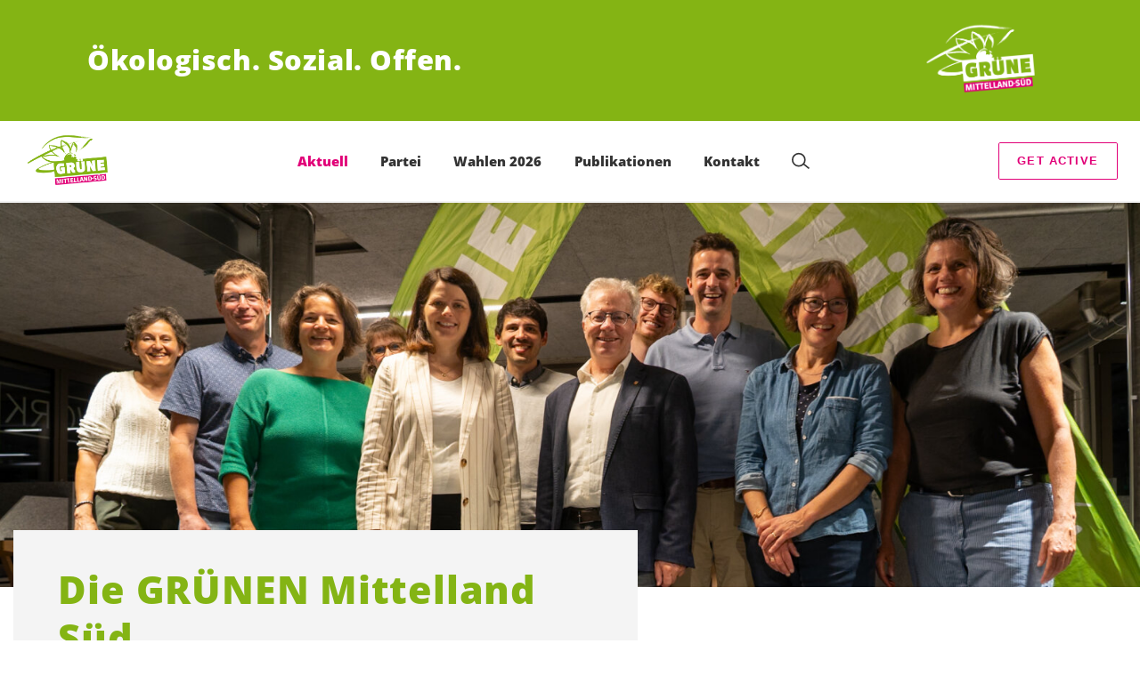

--- FILE ---
content_type: text/html; charset=UTF-8
request_url: https://gruene-mittelland-sued.ch/
body_size: 15591
content:

	<!doctype html>
<!--[if lt IE 7]>
<html class="no-js ie ie6 lt-ie9 lt-ie8 lt-ie7" lang="de"> <![endif]-->
<!--[if IE 7]>
<html class="no-js ie ie7 lt-ie9 lt-ie8" lang="de"> <![endif]-->
<!--[if IE 8]>
<html class="no-js ie ie8 lt-ie9" lang="de"> <![endif]-->
<!--[if gt IE 8]><!-->
<html class="no-js" lang="de"> <!--<![endif]-->
<head>
	<meta charset="UTF-8"/>
	<title>
					Aktuell - GRÜNE Mittelland-Süd
			</title>
	<script type="text/javascript">
		( function() {
			var html = document.getElementsByTagName( 'html' )[ 0 ];
			html.className = html.className.replace( /(?:^|\s)no-js(?!\S)/g, 'js' );

						if (window.sessionStorage.getItem( 'branding' )) {
				html.classList.add( 'no-branding' );
			}
			window.sessionStorage.setItem( 'branding', true );
		} )();
			</script>
	<meta name="description"
				content="">
	<meta http-equiv="Content-Type" content="text/html; charset=UTF-8"/>
	<meta http-equiv="X-UA-Compatible" content="IE=edge">
	<meta name="viewport" content="width=device-width, initial-scale=1.0">
	<link rel="pingback" href="https://gruene-mittelland-sued.ch/xmlrpc.php"/>
	<link rel="preload" href="https://gruene-mittelland-sued.ch/wp-content/themes/les-verts/static/fonts/open-sans/open-sans-v15-latin-regular.woff2" as="font"
				type="font/woff2" crossorigin>
	<link rel="preload" href="https://gruene-mittelland-sued.ch/wp-content/themes/les-verts/static/fonts/open-sans/open-sans-v15-latin-600.woff2" as="font"
				type="font/woff2" crossorigin>
	<link rel="preload" href="https://gruene-mittelland-sued.ch/wp-content/themes/les-verts/static/fonts/open-sans/open-sans-v15-latin-800.woff2" as="font"
				type="font/woff2" crossorigin>
						<link rel="preload" href="https://gruene-mittelland-sued.ch/wp-content/themes/les-verts/static/fonts/passion-one-bold/PassionOne-Bold.woff2" as="font"
						type="font/woff2" crossorigin>
				<!--[if lt IE 9]>
	<script src="//cdnjs.cloudflare.com/ajax/libs/html5shiv/3.7.3/html5shiv.min.js"></script>
	<![endif]-->

	<meta name='robots' content='index, follow, max-image-preview:large, max-snippet:-1, max-video-preview:-1' />
	<style>img:is([sizes="auto" i], [sizes^="auto," i]) { contain-intrinsic-size: 3000px 1500px }</style>
	
	<!-- This site is optimized with the Yoast SEO plugin v26.3 - https://yoast.com/wordpress/plugins/seo/ -->
	<link rel="canonical" href="https://gruene-mittelland-sued.ch/" />
	<meta property="og:locale" content="de_DE" />
	<meta property="og:type" content="website" />
	<meta property="og:title" content="Aktuell - GRÜNE Mittelland-Süd" />
	<meta property="og:url" content="https://gruene-mittelland-sued.ch/" />
	<meta property="og:site_name" content="GRÜNE Mittelland-Süd" />
	<meta property="article:modified_time" content="2025-12-23T20:20:47+00:00" />
	<meta property="og:image" content="https://gruene-mittelland-sued.ch/wp-content/uploads/sites/30/2025/12/KandidatInnen-GMS-2026-2-e1766520462863-1200x630.jpeg" />
	<meta name="twitter:card" content="summary_large_image" />
	<script type="application/ld+json" class="yoast-schema-graph">{"@context":"https://schema.org","@graph":[{"@type":"WebPage","@id":"https://gruene-mittelland-sued.ch/","url":"https://gruene-mittelland-sued.ch/","name":"Aktuell - GRÜNE Mittelland-Süd","isPartOf":{"@id":"https://gruene-mittelland-sued.ch/#website"},"datePublished":"2018-12-04T14:14:33+00:00","dateModified":"2025-12-23T20:20:47+00:00","breadcrumb":{"@id":"https://gruene-mittelland-sued.ch/#breadcrumb"},"inLanguage":"de","potentialAction":[{"@type":"ReadAction","target":["https://gruene-mittelland-sued.ch/"]}]},{"@type":"BreadcrumbList","@id":"https://gruene-mittelland-sued.ch/#breadcrumb","itemListElement":[{"@type":"ListItem","position":1,"name":"Startseite"}]},{"@type":"WebSite","@id":"https://gruene-mittelland-sued.ch/#website","url":"https://gruene-mittelland-sued.ch/","name":"GRÜNE Mittelland-Süd","description":"Ökologisch. Sozial. Offen.","potentialAction":[{"@type":"SearchAction","target":{"@type":"EntryPoint","urlTemplate":"https://gruene-mittelland-sued.ch/?s={search_term_string}"},"query-input":{"@type":"PropertyValueSpecification","valueRequired":true,"valueName":"search_term_string"}}],"inLanguage":"de"}]}</script>
	<!-- / Yoast SEO plugin. -->


<style id='classic-theme-styles-inline-css'>
/*! This file is auto-generated */
.wp-block-button__link{color:#fff;background-color:#32373c;border-radius:9999px;box-shadow:none;text-decoration:none;padding:calc(.667em + 2px) calc(1.333em + 2px);font-size:1.125em}.wp-block-file__button{background:#32373c;color:#fff;text-decoration:none}
</style>
<style id='global-styles-inline-css'>
:root{--wp--preset--aspect-ratio--square: 1;--wp--preset--aspect-ratio--4-3: 4/3;--wp--preset--aspect-ratio--3-4: 3/4;--wp--preset--aspect-ratio--3-2: 3/2;--wp--preset--aspect-ratio--2-3: 2/3;--wp--preset--aspect-ratio--16-9: 16/9;--wp--preset--aspect-ratio--9-16: 9/16;--wp--preset--color--black: #000000;--wp--preset--color--cyan-bluish-gray: #abb8c3;--wp--preset--color--white: #ffffff;--wp--preset--color--pale-pink: #f78da7;--wp--preset--color--vivid-red: #cf2e2e;--wp--preset--color--luminous-vivid-orange: #ff6900;--wp--preset--color--luminous-vivid-amber: #fcb900;--wp--preset--color--light-green-cyan: #7bdcb5;--wp--preset--color--vivid-green-cyan: #00d084;--wp--preset--color--pale-cyan-blue: #8ed1fc;--wp--preset--color--vivid-cyan-blue: #0693e3;--wp--preset--color--vivid-purple: #9b51e0;--wp--preset--gradient--vivid-cyan-blue-to-vivid-purple: linear-gradient(135deg,rgba(6,147,227,1) 0%,rgb(155,81,224) 100%);--wp--preset--gradient--light-green-cyan-to-vivid-green-cyan: linear-gradient(135deg,rgb(122,220,180) 0%,rgb(0,208,130) 100%);--wp--preset--gradient--luminous-vivid-amber-to-luminous-vivid-orange: linear-gradient(135deg,rgba(252,185,0,1) 0%,rgba(255,105,0,1) 100%);--wp--preset--gradient--luminous-vivid-orange-to-vivid-red: linear-gradient(135deg,rgba(255,105,0,1) 0%,rgb(207,46,46) 100%);--wp--preset--gradient--very-light-gray-to-cyan-bluish-gray: linear-gradient(135deg,rgb(238,238,238) 0%,rgb(169,184,195) 100%);--wp--preset--gradient--cool-to-warm-spectrum: linear-gradient(135deg,rgb(74,234,220) 0%,rgb(151,120,209) 20%,rgb(207,42,186) 40%,rgb(238,44,130) 60%,rgb(251,105,98) 80%,rgb(254,248,76) 100%);--wp--preset--gradient--blush-light-purple: linear-gradient(135deg,rgb(255,206,236) 0%,rgb(152,150,240) 100%);--wp--preset--gradient--blush-bordeaux: linear-gradient(135deg,rgb(254,205,165) 0%,rgb(254,45,45) 50%,rgb(107,0,62) 100%);--wp--preset--gradient--luminous-dusk: linear-gradient(135deg,rgb(255,203,112) 0%,rgb(199,81,192) 50%,rgb(65,88,208) 100%);--wp--preset--gradient--pale-ocean: linear-gradient(135deg,rgb(255,245,203) 0%,rgb(182,227,212) 50%,rgb(51,167,181) 100%);--wp--preset--gradient--electric-grass: linear-gradient(135deg,rgb(202,248,128) 0%,rgb(113,206,126) 100%);--wp--preset--gradient--midnight: linear-gradient(135deg,rgb(2,3,129) 0%,rgb(40,116,252) 100%);--wp--preset--font-size--small: 13px;--wp--preset--font-size--medium: 20px;--wp--preset--font-size--large: 36px;--wp--preset--font-size--x-large: 42px;--wp--preset--spacing--20: 0.44rem;--wp--preset--spacing--30: 0.67rem;--wp--preset--spacing--40: 1rem;--wp--preset--spacing--50: 1.5rem;--wp--preset--spacing--60: 2.25rem;--wp--preset--spacing--70: 3.38rem;--wp--preset--spacing--80: 5.06rem;--wp--preset--shadow--natural: 6px 6px 9px rgba(0, 0, 0, 0.2);--wp--preset--shadow--deep: 12px 12px 50px rgba(0, 0, 0, 0.4);--wp--preset--shadow--sharp: 6px 6px 0px rgba(0, 0, 0, 0.2);--wp--preset--shadow--outlined: 6px 6px 0px -3px rgba(255, 255, 255, 1), 6px 6px rgba(0, 0, 0, 1);--wp--preset--shadow--crisp: 6px 6px 0px rgba(0, 0, 0, 1);}:where(.is-layout-flex){gap: 0.5em;}:where(.is-layout-grid){gap: 0.5em;}body .is-layout-flex{display: flex;}.is-layout-flex{flex-wrap: wrap;align-items: center;}.is-layout-flex > :is(*, div){margin: 0;}body .is-layout-grid{display: grid;}.is-layout-grid > :is(*, div){margin: 0;}:where(.wp-block-columns.is-layout-flex){gap: 2em;}:where(.wp-block-columns.is-layout-grid){gap: 2em;}:where(.wp-block-post-template.is-layout-flex){gap: 1.25em;}:where(.wp-block-post-template.is-layout-grid){gap: 1.25em;}.has-black-color{color: var(--wp--preset--color--black) !important;}.has-cyan-bluish-gray-color{color: var(--wp--preset--color--cyan-bluish-gray) !important;}.has-white-color{color: var(--wp--preset--color--white) !important;}.has-pale-pink-color{color: var(--wp--preset--color--pale-pink) !important;}.has-vivid-red-color{color: var(--wp--preset--color--vivid-red) !important;}.has-luminous-vivid-orange-color{color: var(--wp--preset--color--luminous-vivid-orange) !important;}.has-luminous-vivid-amber-color{color: var(--wp--preset--color--luminous-vivid-amber) !important;}.has-light-green-cyan-color{color: var(--wp--preset--color--light-green-cyan) !important;}.has-vivid-green-cyan-color{color: var(--wp--preset--color--vivid-green-cyan) !important;}.has-pale-cyan-blue-color{color: var(--wp--preset--color--pale-cyan-blue) !important;}.has-vivid-cyan-blue-color{color: var(--wp--preset--color--vivid-cyan-blue) !important;}.has-vivid-purple-color{color: var(--wp--preset--color--vivid-purple) !important;}.has-black-background-color{background-color: var(--wp--preset--color--black) !important;}.has-cyan-bluish-gray-background-color{background-color: var(--wp--preset--color--cyan-bluish-gray) !important;}.has-white-background-color{background-color: var(--wp--preset--color--white) !important;}.has-pale-pink-background-color{background-color: var(--wp--preset--color--pale-pink) !important;}.has-vivid-red-background-color{background-color: var(--wp--preset--color--vivid-red) !important;}.has-luminous-vivid-orange-background-color{background-color: var(--wp--preset--color--luminous-vivid-orange) !important;}.has-luminous-vivid-amber-background-color{background-color: var(--wp--preset--color--luminous-vivid-amber) !important;}.has-light-green-cyan-background-color{background-color: var(--wp--preset--color--light-green-cyan) !important;}.has-vivid-green-cyan-background-color{background-color: var(--wp--preset--color--vivid-green-cyan) !important;}.has-pale-cyan-blue-background-color{background-color: var(--wp--preset--color--pale-cyan-blue) !important;}.has-vivid-cyan-blue-background-color{background-color: var(--wp--preset--color--vivid-cyan-blue) !important;}.has-vivid-purple-background-color{background-color: var(--wp--preset--color--vivid-purple) !important;}.has-black-border-color{border-color: var(--wp--preset--color--black) !important;}.has-cyan-bluish-gray-border-color{border-color: var(--wp--preset--color--cyan-bluish-gray) !important;}.has-white-border-color{border-color: var(--wp--preset--color--white) !important;}.has-pale-pink-border-color{border-color: var(--wp--preset--color--pale-pink) !important;}.has-vivid-red-border-color{border-color: var(--wp--preset--color--vivid-red) !important;}.has-luminous-vivid-orange-border-color{border-color: var(--wp--preset--color--luminous-vivid-orange) !important;}.has-luminous-vivid-amber-border-color{border-color: var(--wp--preset--color--luminous-vivid-amber) !important;}.has-light-green-cyan-border-color{border-color: var(--wp--preset--color--light-green-cyan) !important;}.has-vivid-green-cyan-border-color{border-color: var(--wp--preset--color--vivid-green-cyan) !important;}.has-pale-cyan-blue-border-color{border-color: var(--wp--preset--color--pale-cyan-blue) !important;}.has-vivid-cyan-blue-border-color{border-color: var(--wp--preset--color--vivid-cyan-blue) !important;}.has-vivid-purple-border-color{border-color: var(--wp--preset--color--vivid-purple) !important;}.has-vivid-cyan-blue-to-vivid-purple-gradient-background{background: var(--wp--preset--gradient--vivid-cyan-blue-to-vivid-purple) !important;}.has-light-green-cyan-to-vivid-green-cyan-gradient-background{background: var(--wp--preset--gradient--light-green-cyan-to-vivid-green-cyan) !important;}.has-luminous-vivid-amber-to-luminous-vivid-orange-gradient-background{background: var(--wp--preset--gradient--luminous-vivid-amber-to-luminous-vivid-orange) !important;}.has-luminous-vivid-orange-to-vivid-red-gradient-background{background: var(--wp--preset--gradient--luminous-vivid-orange-to-vivid-red) !important;}.has-very-light-gray-to-cyan-bluish-gray-gradient-background{background: var(--wp--preset--gradient--very-light-gray-to-cyan-bluish-gray) !important;}.has-cool-to-warm-spectrum-gradient-background{background: var(--wp--preset--gradient--cool-to-warm-spectrum) !important;}.has-blush-light-purple-gradient-background{background: var(--wp--preset--gradient--blush-light-purple) !important;}.has-blush-bordeaux-gradient-background{background: var(--wp--preset--gradient--blush-bordeaux) !important;}.has-luminous-dusk-gradient-background{background: var(--wp--preset--gradient--luminous-dusk) !important;}.has-pale-ocean-gradient-background{background: var(--wp--preset--gradient--pale-ocean) !important;}.has-electric-grass-gradient-background{background: var(--wp--preset--gradient--electric-grass) !important;}.has-midnight-gradient-background{background: var(--wp--preset--gradient--midnight) !important;}.has-small-font-size{font-size: var(--wp--preset--font-size--small) !important;}.has-medium-font-size{font-size: var(--wp--preset--font-size--medium) !important;}.has-large-font-size{font-size: var(--wp--preset--font-size--large) !important;}.has-x-large-font-size{font-size: var(--wp--preset--font-size--x-large) !important;}
:where(.wp-block-post-template.is-layout-flex){gap: 1.25em;}:where(.wp-block-post-template.is-layout-grid){gap: 1.25em;}
:where(.wp-block-columns.is-layout-flex){gap: 2em;}:where(.wp-block-columns.is-layout-grid){gap: 2em;}
:root :where(.wp-block-pullquote){font-size: 1.5em;line-height: 1.6;}
</style>
<link rel='stylesheet' id='dashicons-css' href='https://gruene-mittelland-sued.ch/wp-includes/css/dashicons.min.css?ver=6.8.3' media='all' />
<link rel='stylesheet' id='admin-bar-css' href='https://gruene-mittelland-sued.ch/wp-includes/css/admin-bar.min.css?ver=6.8.3' media='all' />
<style id='admin-bar-inline-css'>
#wp-admin-bar-my-sites-search.hide-if-no-js {
	display: none;
}
#wp-admin-bar-my-sites-search label[for="my-sites-search-text"] {
	clip: rect(1px, 1px, 1px, 1px);
	position: absolute !important;
	height: 1px;
	width: 1px;
	overflow: hidden;
}
#wp-admin-bar-my-sites-search {
	height: 38px;
}
#wp-admin-bar-my-sites-search .ab-item {
	height: 34px;
}
#wp-admin-bar-my-sites-search input {
	padding: 0 2px;
	width: 95%;
	width: calc( 100% - 4px );
}
	
</style>
<link rel='stylesheet' id='lesverts-screen-css' href='https://gruene-mittelland-sued.ch/wp-content/themes/les-verts/static/style.min.css?ver=0.42.0' media='all' />
<link rel='stylesheet' id='searchwp-forms-css' href='https://gruene-mittelland-sued.ch/wp-content/plugins/searchwp/assets/css/frontend/search-forms.min.css?ver=4.5.5' media='all' />
<link rel="https://api.w.org/" href="https://gruene-mittelland-sued.ch/wp-json/" /><link rel="alternate" title="JSON" type="application/json" href="https://gruene-mittelland-sued.ch/wp-json/wp/v2/pages/540" /><link rel="EditURI" type="application/rsd+xml" title="RSD" href="https://gruene-mittelland-sued.ch/xmlrpc.php?rsd" />
<meta name="generator" content="WordPress 6.8.3" />
<link rel='shortlink' href='https://gruene-mittelland-sued.ch/' />
<meta name="tec-api-version" content="v1"><meta name="tec-api-origin" content="https://gruene-mittelland-sued.ch"><link rel="alternate" href="https://gruene-mittelland-sued.ch/wp-json/tribe/events/v1/" /><link rel="icon" href="https://gruene-mittelland-sued.ch/wp-content/uploads/sites/30/2021/04/cropped-Mittelland-Sued_Gruen_RGB-790x0-c-default.png" sizes="32x32" />
<link rel="icon" href="https://gruene-mittelland-sued.ch/wp-content/uploads/sites/30/2021/04/cropped-Mittelland-Sued_Gruen_RGB-790x0-c-default.png" sizes="192x192" />
<link rel="apple-touch-icon" href="https://gruene-mittelland-sued.ch/wp-content/uploads/sites/30/2021/04/cropped-Mittelland-Sued_Gruen_RGB-790x0-c-default.png" />
<meta name="msapplication-TileImage" content="https://gruene-mittelland-sued.ch/wp-content/uploads/sites/30/2021/04/cropped-Mittelland-Sued_Gruen_RGB-790x0-c-default.png" />

			</head>

<body class="home wp-singular page-template page-template-single_front page-template-single_front-php page page-id-540 wp-theme-les-verts tribe-no-js page-template-les-verts lang-de_DE">
<div class="m-skip-link">
	<a href="#main-content" 	class="a-link-button a-link-button--white" >
	Zum Hauptinhalt springen
	</a>
</div>

<div class="page ">
	<header class="o-header">
	<div class="o-header__display">
					<div class="o-header__branding">
				<section class="m-branding" role="banner">
	<div class="m-branding__wrapper">
		<div class="m-branding__row">
			<h1 class="m-branding__title">
									<span class="m-branding__unbreakeable">Ökologisch.</span>
									<span class="m-branding__unbreakeable">Sozial.</span>
									<span class="m-branding__unbreakeable">Offen.</span>
							</h1>
							<a class="m-branding__logo"
					 href="https://gruene-mittelland-sued.ch"
					 title="Startseite">
					<img class="a-logo" alt="Logo" src="https://gruene-mittelland-sued.ch/wp-content/uploads/sites/30/2021/04/Mittelland-Sued_Weiss_RGB-790x0-c-default.png" srcset="https://gruene-mittelland-sued.ch/wp-content/uploads/sites/30/2021/04/Mittelland-Sued_Weiss_RGB-150x0-c-default.png 150w, https://gruene-mittelland-sued.ch/wp-content/uploads/sites/30/2021/04/Mittelland-Sued_Weiss_RGB-444x0-c-default.png 444w, https://gruene-mittelland-sued.ch/wp-content/uploads/sites/30/2021/04/Mittelland-Sued_Weiss_RGB-790x0-c-default.png 790w, https://gruene-mittelland-sued.ch/wp-content/uploads/sites/30/2021/04/Mittelland-Sued_Weiss_RGB-1200x0-c-default.png 1200w, https://gruene-mittelland-sued.ch/wp-content/uploads/sites/30/2021/04/Mittelland-Sued_Weiss_RGB-2560x0-c-default.png 2560w" data-srcset="https://gruene-mittelland-sued.ch/wp-content/uploads/sites/30/2021/04/Mittelland-Sued_Weiss_RGB-150x0-c-default.png 150w, https://gruene-mittelland-sued.ch/wp-content/uploads/sites/30/2021/04/Mittelland-Sued_Weiss_RGB-444x0-c-default.png 444w, https://gruene-mittelland-sued.ch/wp-content/uploads/sites/30/2021/04/Mittelland-Sued_Weiss_RGB-790x0-c-default.png 790w, https://gruene-mittelland-sued.ch/wp-content/uploads/sites/30/2021/04/Mittelland-Sued_Weiss_RGB-1200x0-c-default.png 1200w, https://gruene-mittelland-sued.ch/wp-content/uploads/sites/30/2021/04/Mittelland-Sued_Weiss_RGB-2560x0-c-default.png 2560w" sizes="100vw" loading="lazy" data-focal-point="center">
				</a>
					</div>
	</div>
</section>
			</div>
				<div class="o-header__menu">
			<div class="m-menu">
					<a class="m-menu__logo" href="https://gruene-mittelland-sued.ch" title="Startseite">
			<span class="screen-reader-text">Startseite</span>
			<img class="a-logo" alt="Logo" src="https://gruene-mittelland-sued.ch/wp-content/uploads/sites/30/2021/04/Mittelland-Sued_Gruen_RGB-790x0-c-default.png" srcset="https://gruene-mittelland-sued.ch/wp-content/uploads/sites/30/2021/04/Mittelland-Sued_Gruen_RGB-150x0-c-default.png 150w, https://gruene-mittelland-sued.ch/wp-content/uploads/sites/30/2021/04/Mittelland-Sued_Gruen_RGB-400x0-c-default.png 400w, https://gruene-mittelland-sued.ch/wp-content/uploads/sites/30/2021/04/Mittelland-Sued_Gruen_RGB-790x0-c-default.png 790w, https://gruene-mittelland-sued.ch/wp-content/uploads/sites/30/2021/04/Mittelland-Sued_Gruen_RGB-1024x0-c-default.png 1024w, https://gruene-mittelland-sued.ch/wp-content/uploads/sites/30/2021/04/Mittelland-Sued_Gruen_RGB-1200x0-c-default.png 1200w, https://gruene-mittelland-sued.ch/wp-content/uploads/sites/30/2021/04/Mittelland-Sued_Gruen_RGB-1580x0-c-default.png 1580w, https://gruene-mittelland-sued.ch/wp-content/uploads/sites/30/2021/04/Mittelland-Sued_Gruen_RGB-2560x0-c-default.png 2560w" data-srcset="https://gruene-mittelland-sued.ch/wp-content/uploads/sites/30/2021/04/Mittelland-Sued_Gruen_RGB-150x0-c-default.png 150w, https://gruene-mittelland-sued.ch/wp-content/uploads/sites/30/2021/04/Mittelland-Sued_Gruen_RGB-400x0-c-default.png 400w, https://gruene-mittelland-sued.ch/wp-content/uploads/sites/30/2021/04/Mittelland-Sued_Gruen_RGB-790x0-c-default.png 790w, https://gruene-mittelland-sued.ch/wp-content/uploads/sites/30/2021/04/Mittelland-Sued_Gruen_RGB-1024x0-c-default.png 1024w, https://gruene-mittelland-sued.ch/wp-content/uploads/sites/30/2021/04/Mittelland-Sued_Gruen_RGB-1200x0-c-default.png 1200w, https://gruene-mittelland-sued.ch/wp-content/uploads/sites/30/2021/04/Mittelland-Sued_Gruen_RGB-1580x0-c-default.png 1580w, https://gruene-mittelland-sued.ch/wp-content/uploads/sites/30/2021/04/Mittelland-Sued_Gruen_RGB-2560x0-c-default.png 2560w" sizes="100vw" loading="lazy" data-focal-point="center">
		</a>
		<nav class="m-menu__nav">
					<div class="m-menu__hamburger">
				<button class="a-hamburger"
				aria-label="Navigation anzeigen"
				accesskey="1"
				type="button"
				aria-haspopup="true"
				aria-expanded="false"
				aria-controls="menu-0">
  <span class="a-hamburger__box">
    <span class="a-hamburger__inner"></span>
  </span>
</button>
			</div>
			<ul class="m-menu__nav-list" role="menubar" id="menu-0"
					aria-label="Hauptnavigation">
									<li class="m-menu__nav-item" role="none">
						<a
							class="m-menu__nav-link m-menu__nav-link--js-hook m-menu__nav-link--542 m-menu__nav-link--active"
							href="https://gruene-mittelland-sued.ch/" role="menuitem" tabindex="0" accesskey="1"														>Aktuell</a>
											</li>
									<li class="m-menu__nav-item" role="none">
						<a
							class="m-menu__nav-link m-menu__nav-link--js-hook m-menu__nav-link--3693 m-menu__nav-link--parent"
							href="https://gruene-mittelland-sued.ch/gruene" role="menuitem" 							aria-haspopup="menu" aria-expanded="false" main="false"							>Partei</a>
													<ul class="m-menu__submenu " role="menu"
		aria-label="Untermenü">
			<li class="m-menu__submenu__section" role="none">
			<div class="a-submenu">
			<a class="a-submenu__title "
			 href="https://gruene-mittelland-sued.ch/gruene/partei"  role="menuitem">Partei</a>
		<ul class="a-submenu__list">
							<li class="a-submenu__item">
					<a
						class="a-submenu__link "
						href="https://gruene-mittelland-sued.ch/gruene/partei/portrait"  role="menuitem">Portrait</a>
				</li>
							<li class="a-submenu__item">
					<a
						class="a-submenu__link "
						href="https://gruene-mittelland-sued.ch/gruene/partei/statuten"  role="menuitem">Statuten</a>
				</li>
							<li class="a-submenu__item">
					<a
						class="a-submenu__link "
						href="https://gruene-mittelland-sued.ch?post_type=tribe_events&tribe_event_display=list"  role="menuitem">Agenda</a>
				</li>
					</ul>
	</div>
		</li>
			<li class="m-menu__submenu__section" role="none">
			<div class="a-submenu">
			<a class="a-submenu__title "
			 href="https://gruene-mittelland-sued.ch/gruene/menschen"  role="menuitem">Menschen</a>
		<ul class="a-submenu__list">
							<li class="a-submenu__item">
					<a
						class="a-submenu__link "
						href="https://gruene-mittelland-sued.ch/gruene/menschen/praesidium"  role="menuitem">Präsidium</a>
				</li>
							<li class="a-submenu__item">
					<a
						class="a-submenu__link "
						href="https://gruene-mittelland-sued.ch/gruene/menschen/vorstand"  role="menuitem">Vorstand</a>
				</li>
							<li class="a-submenu__item">
					<a
						class="a-submenu__link "
						href="https://gruene-mittelland-sued.ch/gruene/menschen/praesidium-copy"  role="menuitem">Grosser Rat</a>
				</li>
					</ul>
	</div>
		</li>
			<li class="m-menu__submenu__section" role="none">
			<div class="a-submenu">
			<a class="a-submenu__title "
			 href="https://gruene-mittelland-sued.ch/gruene/mitmachen"  role="menuitem">Mitmachen</a>
		<ul class="a-submenu__list">
							<li class="a-submenu__item">
					<a
						class="a-submenu__link "
						href="https://gruene-mittelland-sued.ch/gruene/mitmachen/mitglied-werden"  role="menuitem">Mitglied werden</a>
				</li>
							<li class="a-submenu__item">
					<a
						class="a-submenu__link "
						href="https://gruene-mittelland-sued.ch/gruene/mitmachen/spenden"  role="menuitem">Spenden</a>
				</li>
							<li class="a-submenu__item">
					<a
						class="a-submenu__link "
						href="https://gruene-mittelland-sued.ch/gruene/mitmachen/informiert-bleiben"  role="menuitem">Informiert bleiben</a>
				</li>
					</ul>
	</div>
		</li>
		<li class="m-menu__submenu__close-wrapper" role="none">
		<button class="m-menu__submenu__close"
						aria-label="Untermenü schliessen">
			<svg role="img">
				<title>Symbol Schließen</title>
				<use xlink:href="#close"></use>
			</svg>
		</button>
	</li>
</ul>
											</li>
									<li class="m-menu__nav-item" role="none">
						<a
							class="m-menu__nav-link m-menu__nav-link--js-hook m-menu__nav-link--4217 m-menu__nav-link--parent"
							href="https://gruene-mittelland-sued.ch/wahlen-2022" role="menuitem" 							aria-haspopup="menu" aria-expanded="false" main="false"							>Wahlen 2026</a>
													<ul class="m-menu__submenu " role="menu"
		aria-label="Untermenü">
			<li class="m-menu__submenu__section" role="none">
			<div class="a-submenu">
			<a class="a-submenu__title "
			 href="https://gruene-mittelland-sued.ch/wahlengrosserrat2026"  role="menuitem">Wahlen Grosser Rat 2026</a>
		<ul class="a-submenu__list">
					</ul>
	</div>
		</li>
		<li class="m-menu__submenu__close-wrapper" role="none">
		<button class="m-menu__submenu__close"
						aria-label="Untermenü schliessen">
			<svg role="img">
				<title>Symbol Schließen</title>
				<use xlink:href="#close"></use>
			</svg>
		</button>
	</li>
</ul>
											</li>
									<li class="m-menu__nav-item" role="none">
						<a
							class="m-menu__nav-link m-menu__nav-link--js-hook m-menu__nav-link--3692 m-menu__nav-link--parent"
							href="https://gruene-mittelland-sued.ch/publikationen" role="menuitem" 							aria-haspopup="menu" aria-expanded="false" main="false"							>Publikationen</a>
													<ul class="m-menu__submenu " role="menu"
		aria-label="Untermenü">
			<li class="m-menu__submenu__section" role="none">
			<div class="a-submenu">
			<a class="a-submenu__title "
			 href="https://gruene-mittelland-sued.ch/publikationen/medien"  role="menuitem">Medien</a>
		<ul class="a-submenu__list">
							<li class="a-submenu__item">
					<a
						class="a-submenu__link "
						href="https://gruene-mittelland-sued.ch/blog/category/medienmitteilungen"  role="menuitem">Medienmitteilungen</a>
				</li>
					</ul>
	</div>
		</li>
			<li class="m-menu__submenu__section" role="none">
			<div class="a-submenu">
			<a class="a-submenu__title "
			 href="https://gruene-mittelland-sued.ch/publikationen/newsletter"  role="menuitem">Newsletter</a>
		<ul class="a-submenu__list">
							<li class="a-submenu__item">
					<a
						class="a-submenu__link "
						href="https://gruene-mittelland-sued.ch/publikationen/newsletter/newsletter-abonnieren"  role="menuitem">Newsletter abonnieren</a>
				</li>
					</ul>
	</div>
		</li>
		<li class="m-menu__submenu__close-wrapper" role="none">
		<button class="m-menu__submenu__close"
						aria-label="Untermenü schliessen">
			<svg role="img">
				<title>Symbol Schließen</title>
				<use xlink:href="#close"></use>
			</svg>
		</button>
	</li>
</ul>
											</li>
									<li class="m-menu__nav-item" role="none">
						<a
							class="m-menu__nav-link m-menu__nav-link--js-hook m-menu__nav-link--3707"
							href="https://gruene-mittelland-sued.ch/kontakt" role="menuitem" 														>Kontakt</a>
											</li>
													<li class="m-menu__nav-item" role="none">
						<div class="a-search a-search--covering">
	<form role="search" method="get" class="a-search__form" action="https://gruene-mittelland-sued.ch" autocomplete="off">		<div>
						<label class="screen-reader-text" for="s-1">Suche nach:</label>
			<input class="a-search__field" type="text" value="" name="s" id="s-1" placeholder="Suche">
			<label class="a-search__submit-label">
				<input class="a-search__submit" type="submit" value="Suchen">
				<svg class="a-search__icon" aria-hidden="true">
					<title>Suchen</title>
					<use xlink:href="#glass"> </use>
				</svg>
			</label>
		</div>
	</form>
</div>
					</li>
							</ul>
			</nav>
		<div class="m-menu__right">
		<div class="m-menu__cta">
															<div class="m-menu__nav-item">
						<a href="https://gruene-mittelland-sued.ch/gruene/mitmachen/mitglied-werden"
			 class="a-button a-button--outline a-button--secondary m-menu__nav-link--js-hook m-menu__nav-link--4090"  >Get Active</a>
									</div>
					</div>
			</div>
	</div>
		</div>
	</div>
	<div class="o-header__shadow" aria-hidden="true">
					<section class="m-branding" role="banner">
	<div class="m-branding__wrapper">
		<div class="m-branding__row">
			<h1 class="m-branding__title">
									<span class="m-branding__unbreakeable">Ökologisch.</span>
									<span class="m-branding__unbreakeable">Sozial.</span>
									<span class="m-branding__unbreakeable">Offen.</span>
							</h1>
							<a class="m-branding__logo"
					 href="https://gruene-mittelland-sued.ch"
					 title="Startseite">
					<img class="a-logo" alt="Logo" src="https://gruene-mittelland-sued.ch/wp-content/uploads/sites/30/2021/04/Mittelland-Sued_Weiss_RGB-790x0-c-default.png" srcset="https://gruene-mittelland-sued.ch/wp-content/uploads/sites/30/2021/04/Mittelland-Sued_Weiss_RGB-150x0-c-default.png 150w, https://gruene-mittelland-sued.ch/wp-content/uploads/sites/30/2021/04/Mittelland-Sued_Weiss_RGB-444x0-c-default.png 444w, https://gruene-mittelland-sued.ch/wp-content/uploads/sites/30/2021/04/Mittelland-Sued_Weiss_RGB-790x0-c-default.png 790w, https://gruene-mittelland-sued.ch/wp-content/uploads/sites/30/2021/04/Mittelland-Sued_Weiss_RGB-1200x0-c-default.png 1200w, https://gruene-mittelland-sued.ch/wp-content/uploads/sites/30/2021/04/Mittelland-Sued_Weiss_RGB-2560x0-c-default.png 2560w" data-srcset="https://gruene-mittelland-sued.ch/wp-content/uploads/sites/30/2021/04/Mittelland-Sued_Weiss_RGB-150x0-c-default.png 150w, https://gruene-mittelland-sued.ch/wp-content/uploads/sites/30/2021/04/Mittelland-Sued_Weiss_RGB-444x0-c-default.png 444w, https://gruene-mittelland-sued.ch/wp-content/uploads/sites/30/2021/04/Mittelland-Sued_Weiss_RGB-790x0-c-default.png 790w, https://gruene-mittelland-sued.ch/wp-content/uploads/sites/30/2021/04/Mittelland-Sued_Weiss_RGB-1200x0-c-default.png 1200w, https://gruene-mittelland-sued.ch/wp-content/uploads/sites/30/2021/04/Mittelland-Sued_Weiss_RGB-2560x0-c-default.png 2560w" sizes="100vw" loading="lazy" data-focal-point="center">
				</a>
					</div>
	</div>
</section>
				<div class="m-menu">
		<nav class="m-menu__nav m-menu__nav--no-menu-right">
			</nav>
	</div>
	</div>
</header>

	<main class="page__main">
				<section class="front__campaign">
																												<article class="o-campaign">
	<div class="o-campaign__image-wrapper">
		<div class="o-campaign__image">
				<figure class="a-image a-image--cover">
	
				<noscript>			<img src="https://gruene-mittelland-sued.ch/wp-content/uploads/sites/30/2025/12/KandidatInnen-GMS-2026-2-e1766520462863-1024x452.jpeg" srcset="https://gruene-mittelland-sued.ch/wp-content/uploads/sites/30/2025/12/KandidatInnen-GMS-2026-2-e1766520462863-1024x452.jpeg 1024w, https://gruene-mittelland-sued.ch/wp-content/uploads/sites/30/2025/12/KandidatInnen-GMS-2026-2-e1766520462863-790x349.jpeg 790w, https://gruene-mittelland-sued.ch/wp-content/uploads/sites/30/2025/12/KandidatInnen-GMS-2026-2-e1766520462863-150x66.jpeg 150w, https://gruene-mittelland-sued.ch/wp-content/uploads/sites/30/2025/12/KandidatInnen-GMS-2026-2-e1766520462863-768x339.jpeg 768w, https://gruene-mittelland-sued.ch/wp-content/uploads/sites/30/2025/12/KandidatInnen-GMS-2026-2-e1766520462863-400x177.jpeg 400w, https://gruene-mittelland-sued.ch/wp-content/uploads/sites/30/2025/12/KandidatInnen-GMS-2026-2-e1766520462863-1200x530.jpeg 1200w, https://gruene-mittelland-sued.ch/wp-content/uploads/sites/30/2025/12/KandidatInnen-GMS-2026-2-e1766520462863-1580x697.jpeg 1580w" data-srcset="https://gruene-mittelland-sued.ch/wp-content/uploads/sites/30/2025/12/KandidatInnen-GMS-2026-2-e1766520462863-1024x452.jpeg 1024w, https://gruene-mittelland-sued.ch/wp-content/uploads/sites/30/2025/12/KandidatInnen-GMS-2026-2-e1766520462863-790x349.jpeg 790w, https://gruene-mittelland-sued.ch/wp-content/uploads/sites/30/2025/12/KandidatInnen-GMS-2026-2-e1766520462863-150x66.jpeg 150w, https://gruene-mittelland-sued.ch/wp-content/uploads/sites/30/2025/12/KandidatInnen-GMS-2026-2-e1766520462863-768x339.jpeg 768w, https://gruene-mittelland-sued.ch/wp-content/uploads/sites/30/2025/12/KandidatInnen-GMS-2026-2-e1766520462863-400x177.jpeg 400w, https://gruene-mittelland-sued.ch/wp-content/uploads/sites/30/2025/12/KandidatInnen-GMS-2026-2-e1766520462863-1200x530.jpeg 1200w, https://gruene-mittelland-sued.ch/wp-content/uploads/sites/30/2025/12/KandidatInnen-GMS-2026-2-e1766520462863-1580x697.jpeg 1580w" sizes="100vw" loading="lazy" data-focal-point="center"
				class="a-image__image a-image__image--fp a-image__image--fp-"
				alt=""
			>
		</noscript>
		<div class="a-image__lazy-wrapper">
			<img src="https://gruene-mittelland-sued.ch/wp-content/uploads/sites/30/2025/12/KandidatInnen-GMS-2026-2-e1766520462863-1024x452.jpeg"
				src="https://gruene-mittelland-sued.ch/wp-content/uploads/sites/30/2025/12/KandidatInnen-GMS-2026-2-e1766520462863-1024x452.jpeg" srcset="https://gruene-mittelland-sued.ch/wp-content/uploads/sites/30/2025/12/KandidatInnen-GMS-2026-2-e1766520462863-1024x452.jpeg 1024w, https://gruene-mittelland-sued.ch/wp-content/uploads/sites/30/2025/12/KandidatInnen-GMS-2026-2-e1766520462863-790x349.jpeg 790w, https://gruene-mittelland-sued.ch/wp-content/uploads/sites/30/2025/12/KandidatInnen-GMS-2026-2-e1766520462863-150x66.jpeg 150w, https://gruene-mittelland-sued.ch/wp-content/uploads/sites/30/2025/12/KandidatInnen-GMS-2026-2-e1766520462863-768x339.jpeg 768w, https://gruene-mittelland-sued.ch/wp-content/uploads/sites/30/2025/12/KandidatInnen-GMS-2026-2-e1766520462863-400x177.jpeg 400w, https://gruene-mittelland-sued.ch/wp-content/uploads/sites/30/2025/12/KandidatInnen-GMS-2026-2-e1766520462863-1200x530.jpeg 1200w, https://gruene-mittelland-sued.ch/wp-content/uploads/sites/30/2025/12/KandidatInnen-GMS-2026-2-e1766520462863-1580x697.jpeg 1580w" data-srcset="https://gruene-mittelland-sued.ch/wp-content/uploads/sites/30/2025/12/KandidatInnen-GMS-2026-2-e1766520462863-1024x452.jpeg 1024w, https://gruene-mittelland-sued.ch/wp-content/uploads/sites/30/2025/12/KandidatInnen-GMS-2026-2-e1766520462863-790x349.jpeg 790w, https://gruene-mittelland-sued.ch/wp-content/uploads/sites/30/2025/12/KandidatInnen-GMS-2026-2-e1766520462863-150x66.jpeg 150w, https://gruene-mittelland-sued.ch/wp-content/uploads/sites/30/2025/12/KandidatInnen-GMS-2026-2-e1766520462863-768x339.jpeg 768w, https://gruene-mittelland-sued.ch/wp-content/uploads/sites/30/2025/12/KandidatInnen-GMS-2026-2-e1766520462863-400x177.jpeg 400w, https://gruene-mittelland-sued.ch/wp-content/uploads/sites/30/2025/12/KandidatInnen-GMS-2026-2-e1766520462863-1200x530.jpeg 1200w, https://gruene-mittelland-sued.ch/wp-content/uploads/sites/30/2025/12/KandidatInnen-GMS-2026-2-e1766520462863-1580x697.jpeg 1580w" sizes="100vw" loading="lazy" data-focal-point="center"
					 class="a-image__image a-image__image--lazy a-image__image--fp a-image__image--fp-"
					 alt="" loading="lazy"
			>
		</div>
					</figure>
		</div>
					<div class="o-campaign__bars">
				
	
<div class="m-bars m-bars--left">
	<div class="m-bars__rotator">
		<div class="m-bars__positioner">
															<div class="m-bars__bar">
											</div>
														<div class="m-bars__bar">
									</div>
											</div>
	</div>
</div>
			</div>
			</div>
	<div class="o-campaign__spacer" aria-hidden="true">
		<div class="o-campaign__image">
		</div>
	</div>
	<div class="o-campaign__cta-wrapper">
					<div class="o-campaign__desc">
				<div class="m-campaign-desc">
	<a id="main-content" aria-hidden="true" tabindex="-1" class="m-skip-link__target"></a>
	<h2 class="m-campaign-desc__title">
					<a href="https://gruene-mittelland-sued.ch/wahlengrosserrat2026" class="m-campaign-desc__link">Die GRÜNEN Mittelland Süd</a>
			</h2>
	<p class="m-campaign-desc__desc">Wir setzen uns für eine konsequent ökologische, soziale und solidarische Politik ein – im Einklang mit den Grundsätzen der GRÜNEN Kanton Bern und der GRÜNEN Schweiz. 


Am 29. März 2026 finden die kantonalen Wahlen statt, an denen wir mit einer breiten Liste für einen ökologischen und sozialen Kanton Bern antreten. Schon bald wirst du uns in allen Ortsteilen im Wahlkreis Mittelland-Süd auf der Strasse antreffen – die genauen Daten findest du schon bald auf dieser Webseite.</p>
			<div class="m-campaign-desc__more">
			<a href="https://gruene-mittelland-sued.ch/wahlengrosserrat2026" 	class="a-link-button " >
	Wahlen Grosser Rat Kanton Bern
	</a>
		</div>
	</div>
			</div>
							<div class="o-campaign__cta">
				<div class="m-campaign-cta">
	<h3 class="m-campaign-cta__title">Ich werde Teil der grünen Bewegung &#8230; </h3>
	<p class="m-campaign-cta__text">&#8230;und abonniere den Newsletter, damit ich auf dem Laufenden bleibe.</p>
			
	<form class="m-form"
				action="https://gruene-mittelland-sued.ch/wp-admin/admin-ajax.php"
				method="post"
				enctype="multipart/form-data"
				data-sending-lbl="senden"
				data-nonce="https://gruene-mittelland-sued.ch/wp-json/supt-form/v1/nonce"
										data-form-id="523">
														
			
															<div class="m-form__custom-width-block">
					
					
					
																																			

			<div class="m-form__element"  style="width: calc(50% - 0.5em);">
																																								
	
<div class="a-input a-input--custom_width">
	<label for="523-3-vorname" class="a-input__label ">
		Vorname
	</label>
			<input id="523-3-vorname"
					 class="a-input__field "
					 type="text"
					 name="vorname"
					 value=""
					 			>
		</div>
																		</div>																	
			
									
					
					
																																			

			<div class="m-form__element"  style="width: calc(50% - 0.5em);">
																																								
	
<div class="a-input a-input--custom_width">
	<label for="523-4-nachname" class="a-input__label ">
		Nachname
	</label>
			<input id="523-4-nachname"
					 class="a-input__field "
					 type="text"
					 name="nachname"
					 value=""
					 			>
		</div>
																		</div>																	
			
														</div>				

			<div class="m-form__element" >
																													
	
<div class="a-input">
	<label for="523-5-email" class="a-input__label a-input__label--required">
		Email
	</label>
			<input id="523-5-email"
					 class="a-input__field  is-required"
					 type="email"
					 name="email"
					 value=""
					 			required="required">
		</div>
																		</div>																	
			
				

			<div class="m-form__element" >
									
	
<div class="a-checkoption">
			<input type="hidden" name="ich_bin_einverstanden_dass_die_grunen_mittels_der_" value="0">		<input id="523-6-ich_bin_einverstanden_dass_die_grunen_mittels_der_"
				 class="a-checkoption__field"
				 type="checkbox"
				 name="ich_bin_einverstanden_dass_die_grunen_mittels_der_"
				 required				 >
		<label for="523-6-ich_bin_einverstanden_dass_die_grunen_mittels_der_"
				 class="a-checkoption__label a-checkoption--legal">
		<p>Ich bin einverstanden, dass die GRÜNEN mittels der obenstehenden Kontaktdaten mit mir in Verbindung treten. Ich nehme die <a href="https://gruene.ch/datenschutz">Datenschutzerklärung</a> zur Kenntnis. Meine Zustimmung kann ich jederzeit anpassen oder zurückziehen.</p>
	</label>
</div>

								</div>					
		
		<div class="m-form__submit-wrapper">
			<div class="m-form__submit-button">
					<button type="submit"
				class="a-button a-button--secondary" data-form-submit>Newsletter abonnieren</button>
			</div>
			<div class="m-form__submit-byline"></div>
		</div>

		<div class="m-form__message m-form__message--success" aria-hidden="true">
			<h2 class="m-form__message-title">Vielen Dank!</h2>
			<p
				class="m-form__message-body"><p>Wir halten dich auf dem Laufenden!</p>
</p>
		</div>
		<div class="m-form__message m-form__message--failure" aria-hidden="true">
			<h2 class="m-form__message-title">Uups, etwas ist schief gelaufen!</h2>
			<p
				class="m-form__message-body">Es tut uns leid, es gab einen Fehler beim Versenden dieses Formulars. Bitte kontaktiere uns per E-Mail, falls dieser Fehler erneut auftritt.</p>
			<p class="m-form__message-error"></p>
		</div>
		<div class="m-form__message m-form__message--invalid" aria-hidden="true">
			<h2 class="m-form__message-title">Bitte überprüfe die Eingaben</h2>
			<p
				class="m-form__message-body">Es scheint einen Eingabefehler gegeben zu haben. Bitte überprüfe die folgenden Felder:</p>
			<p class="m-form__message-error"></p>
		</div>

	</form>
	</div>
			</div>
			</div>
</article>
							</section>
		<div
		class="front__grid-wrapper">
				<section class="front__grid">
										<div class="front__article ">
																		<div class="o-front-events">
	<div class="o-front-events__cat-title">
		<h2 class="a-cat-title">
			<span class="a-cat-title__link a-cat-title__link--no-link">Veranstaltungen</span>
	</h2>
	</div>
	<div class="o-front-events__events">
			</div>
	</div>
															</div>
													<div class="front__article ">
																		
<article class="o-front-article o-front-article--mm">
	<div class="o-front-article__cat-title">
		<h2 class="a-cat-title">
										<a class="a-cat-title__link" href="https://gruene-mittelland-sued.ch/blog/category/medienmitteilungen" >Medienmitteilungen</a>
	</h2>
	</div>
		<div class="o-front-article__articles">
					<div class="o-front-article__article">
						
	
<div class="m-front-article m-front-article--no-image">
	<h3 class="m-front-article__title">
		<a href="https://gruene-mittelland-sued.ch/blog/medienmitteilungen/gruene-mittelland-sued-nominieren-eine-breit-abgestuetzte-liste-fuer-die-grossratswahlen-2026" tabindex="-1"
												 class="m-front-article__title-link">GRÜNE Mittelland Süd nominieren eine breit abgestützte Liste für die Grossratswahlen 2026</a>
			</h3>
			<div class="m-front-article__image">
				<figure class="a-image a-image--cover">
	<a class="a-image__link" href="https://gruene-mittelland-sued.ch/blog/medienmitteilungen/gruene-mittelland-sued-nominieren-eine-breit-abgestuetzte-liste-fuer-die-grossratswahlen-2026"
											tabindex="-1"  >
				<noscript>			<img src="https://gruene-mittelland-sued.ch/wp-content/uploads/sites/30/2025/09/KandidatInnen-GMS-2026-790x527.jpeg" srcset="https://gruene-mittelland-sued.ch/wp-content/uploads/sites/30/2025/09/KandidatInnen-GMS-2026-790x527.jpeg 790w, https://gruene-mittelland-sued.ch/wp-content/uploads/sites/30/2025/09/KandidatInnen-GMS-2026-1024x683.jpeg 1024w, https://gruene-mittelland-sued.ch/wp-content/uploads/sites/30/2025/09/KandidatInnen-GMS-2026-150x100.jpeg 150w, https://gruene-mittelland-sued.ch/wp-content/uploads/sites/30/2025/09/KandidatInnen-GMS-2026-768x512.jpeg 768w, https://gruene-mittelland-sued.ch/wp-content/uploads/sites/30/2025/09/KandidatInnen-GMS-2026-400x267.jpeg 400w, https://gruene-mittelland-sued.ch/wp-content/uploads/sites/30/2025/09/KandidatInnen-GMS-2026-1200x800.jpeg 1200w, https://gruene-mittelland-sued.ch/wp-content/uploads/sites/30/2025/09/KandidatInnen-GMS-2026-1580x1054.jpeg 1580w" data-srcset="https://gruene-mittelland-sued.ch/wp-content/uploads/sites/30/2025/09/KandidatInnen-GMS-2026-790x527.jpeg 790w, https://gruene-mittelland-sued.ch/wp-content/uploads/sites/30/2025/09/KandidatInnen-GMS-2026-1024x683.jpeg 1024w, https://gruene-mittelland-sued.ch/wp-content/uploads/sites/30/2025/09/KandidatInnen-GMS-2026-150x100.jpeg 150w, https://gruene-mittelland-sued.ch/wp-content/uploads/sites/30/2025/09/KandidatInnen-GMS-2026-768x512.jpeg 768w, https://gruene-mittelland-sued.ch/wp-content/uploads/sites/30/2025/09/KandidatInnen-GMS-2026-400x267.jpeg 400w, https://gruene-mittelland-sued.ch/wp-content/uploads/sites/30/2025/09/KandidatInnen-GMS-2026-1200x800.jpeg 1200w, https://gruene-mittelland-sued.ch/wp-content/uploads/sites/30/2025/09/KandidatInnen-GMS-2026-1580x1054.jpeg 1580w" sizes="100vw" loading="lazy" data-focal-point="center"
				class="a-image__image a-image__image--fp a-image__image--fp-"
				alt=""
			>
		</noscript>
		<div class="a-image__lazy-wrapper">
			<img src="https://gruene-mittelland-sued.ch/wp-content/uploads/sites/30/2025/09/KandidatInnen-GMS-2026-1-1024x683.jpeg"
				src="https://gruene-mittelland-sued.ch/wp-content/uploads/sites/30/2025/09/KandidatInnen-GMS-2026-790x527.jpeg" srcset="https://gruene-mittelland-sued.ch/wp-content/uploads/sites/30/2025/09/KandidatInnen-GMS-2026-790x527.jpeg 790w, https://gruene-mittelland-sued.ch/wp-content/uploads/sites/30/2025/09/KandidatInnen-GMS-2026-1024x683.jpeg 1024w, https://gruene-mittelland-sued.ch/wp-content/uploads/sites/30/2025/09/KandidatInnen-GMS-2026-150x100.jpeg 150w, https://gruene-mittelland-sued.ch/wp-content/uploads/sites/30/2025/09/KandidatInnen-GMS-2026-768x512.jpeg 768w, https://gruene-mittelland-sued.ch/wp-content/uploads/sites/30/2025/09/KandidatInnen-GMS-2026-400x267.jpeg 400w, https://gruene-mittelland-sued.ch/wp-content/uploads/sites/30/2025/09/KandidatInnen-GMS-2026-1200x800.jpeg 1200w, https://gruene-mittelland-sued.ch/wp-content/uploads/sites/30/2025/09/KandidatInnen-GMS-2026-1580x1054.jpeg 1580w" data-srcset="https://gruene-mittelland-sued.ch/wp-content/uploads/sites/30/2025/09/KandidatInnen-GMS-2026-790x527.jpeg 790w, https://gruene-mittelland-sued.ch/wp-content/uploads/sites/30/2025/09/KandidatInnen-GMS-2026-1024x683.jpeg 1024w, https://gruene-mittelland-sued.ch/wp-content/uploads/sites/30/2025/09/KandidatInnen-GMS-2026-150x100.jpeg 150w, https://gruene-mittelland-sued.ch/wp-content/uploads/sites/30/2025/09/KandidatInnen-GMS-2026-768x512.jpeg 768w, https://gruene-mittelland-sued.ch/wp-content/uploads/sites/30/2025/09/KandidatInnen-GMS-2026-400x267.jpeg 400w, https://gruene-mittelland-sued.ch/wp-content/uploads/sites/30/2025/09/KandidatInnen-GMS-2026-1200x800.jpeg 1200w, https://gruene-mittelland-sued.ch/wp-content/uploads/sites/30/2025/09/KandidatInnen-GMS-2026-1580x1054.jpeg 1580w" sizes="100vw" loading="lazy" data-focal-point="center"
					 class="a-image__image a-image__image--lazy a-image__image--fp a-image__image--fp-"
					 alt="" loading="lazy"
			>
		</div>
				</a>	</figure>
		</div>
				<p class="m-front-article__text">
							Köniz, 8. September 2025 – Die GRÜNEN Mittelland Süd haben an ihrer Nominationsversammlung in Köniz 15 Kandidatinnen und Kandidaten für die Grossratswahlen nominiert. Mit einer regional breit abgestützten Liste streben die GRÜNEN einen dritten Sitz im Grossen Rat [&hellip;]
					</p>
				<div class="m-front-article__link-button">
			<a href="https://gruene-mittelland-sued.ch/blog/medienmitteilungen/gruene-mittelland-sued-nominieren-eine-breit-abgestuetzte-liste-fuer-die-grossratswahlen-2026" 	class="a-link-button " >
	Weiterlesen
	</a>
		</div>
	</div>
			</div>
			</div>
				<footer class="o-front-article__mm">
			<div class="o-front-article__meta">
				<time class="o-front-article__date"
							datetime="2025-09-18 16:57">18. September 2025</time>
							</div>
					</footer>
	</article>
									</div>
													<div class="front__article ">
																		
<article class="o-front-article o-front-article--double">
	<div class="o-front-article__cat-title">
		<h2 class="a-cat-title">
			<span class="a-cat-title__link a-cat-title__link--no-link">Unterschriftensammlung</span>
	</h2>
	</div>
		<div class="o-front-article__articles">
									<div class="o-front-article__article">
							
	
<div class="m-front-article m-front-article--image-second">
	<h3 class="m-front-article__title">
		<a href="https://gruene-mittelland-sued.ch/blog/allgemein/nationale-solar-initiative" tabindex="-1"
												 class="m-front-article__title-link">Nationale Solar-Initiative</a>
			</h3>
			<div class="m-front-article__image">
				<figure class="a-image a-image--cover">
	<a class="a-image__link" href="https://gruene-mittelland-sued.ch/blog/allgemein/nationale-solar-initiative"
											tabindex="-1"  >
				<noscript>			<img src="https://gruene-mittelland-sued.ch/wp-content/uploads/sites/30/2025/04/Header_Solarinitiative_CH-1580x0-c-default-790x593.jpg" srcset="https://gruene-mittelland-sued.ch/wp-content/uploads/sites/30/2025/04/Header_Solarinitiative_CH-1580x0-c-default-790x593.jpg 790w, https://gruene-mittelland-sued.ch/wp-content/uploads/sites/30/2025/04/Header_Solarinitiative_CH-1580x0-c-default-1024x768.jpg 1024w, https://gruene-mittelland-sued.ch/wp-content/uploads/sites/30/2025/04/Header_Solarinitiative_CH-1580x0-c-default-150x113.jpg 150w, https://gruene-mittelland-sued.ch/wp-content/uploads/sites/30/2025/04/Header_Solarinitiative_CH-1580x0-c-default-768x576.jpg 768w, https://gruene-mittelland-sued.ch/wp-content/uploads/sites/30/2025/04/Header_Solarinitiative_CH-1580x0-c-default-400x300.jpg 400w, https://gruene-mittelland-sued.ch/wp-content/uploads/sites/30/2025/04/Header_Solarinitiative_CH-1580x0-c-default-1200x900.jpg 1200w, https://gruene-mittelland-sued.ch/wp-content/uploads/sites/30/2025/04/Header_Solarinitiative_CH-1580x0-c-default.jpg 1580w" data-srcset="https://gruene-mittelland-sued.ch/wp-content/uploads/sites/30/2025/04/Header_Solarinitiative_CH-1580x0-c-default-790x593.jpg 790w, https://gruene-mittelland-sued.ch/wp-content/uploads/sites/30/2025/04/Header_Solarinitiative_CH-1580x0-c-default-1024x768.jpg 1024w, https://gruene-mittelland-sued.ch/wp-content/uploads/sites/30/2025/04/Header_Solarinitiative_CH-1580x0-c-default-150x113.jpg 150w, https://gruene-mittelland-sued.ch/wp-content/uploads/sites/30/2025/04/Header_Solarinitiative_CH-1580x0-c-default-768x576.jpg 768w, https://gruene-mittelland-sued.ch/wp-content/uploads/sites/30/2025/04/Header_Solarinitiative_CH-1580x0-c-default-400x300.jpg 400w, https://gruene-mittelland-sued.ch/wp-content/uploads/sites/30/2025/04/Header_Solarinitiative_CH-1580x0-c-default-1200x900.jpg 1200w, https://gruene-mittelland-sued.ch/wp-content/uploads/sites/30/2025/04/Header_Solarinitiative_CH-1580x0-c-default.jpg 1580w" sizes="100vw" loading="lazy" data-focal-point="center"
				class="a-image__image a-image__image--fp a-image__image--fp-"
				alt=""
			>
		</noscript>
		<div class="a-image__lazy-wrapper">
			<img src="https://gruene-mittelland-sued.ch/wp-content/uploads/sites/30/2025/04/Header_Solarinitiative_CH-1580x0-c-default-1024x768.jpg"
				src="https://gruene-mittelland-sued.ch/wp-content/uploads/sites/30/2025/04/Header_Solarinitiative_CH-1580x0-c-default-790x593.jpg" srcset="https://gruene-mittelland-sued.ch/wp-content/uploads/sites/30/2025/04/Header_Solarinitiative_CH-1580x0-c-default-790x593.jpg 790w, https://gruene-mittelland-sued.ch/wp-content/uploads/sites/30/2025/04/Header_Solarinitiative_CH-1580x0-c-default-1024x768.jpg 1024w, https://gruene-mittelland-sued.ch/wp-content/uploads/sites/30/2025/04/Header_Solarinitiative_CH-1580x0-c-default-150x113.jpg 150w, https://gruene-mittelland-sued.ch/wp-content/uploads/sites/30/2025/04/Header_Solarinitiative_CH-1580x0-c-default-768x576.jpg 768w, https://gruene-mittelland-sued.ch/wp-content/uploads/sites/30/2025/04/Header_Solarinitiative_CH-1580x0-c-default-400x300.jpg 400w, https://gruene-mittelland-sued.ch/wp-content/uploads/sites/30/2025/04/Header_Solarinitiative_CH-1580x0-c-default-1200x900.jpg 1200w, https://gruene-mittelland-sued.ch/wp-content/uploads/sites/30/2025/04/Header_Solarinitiative_CH-1580x0-c-default.jpg 1580w" data-srcset="https://gruene-mittelland-sued.ch/wp-content/uploads/sites/30/2025/04/Header_Solarinitiative_CH-1580x0-c-default-790x593.jpg 790w, https://gruene-mittelland-sued.ch/wp-content/uploads/sites/30/2025/04/Header_Solarinitiative_CH-1580x0-c-default-1024x768.jpg 1024w, https://gruene-mittelland-sued.ch/wp-content/uploads/sites/30/2025/04/Header_Solarinitiative_CH-1580x0-c-default-150x113.jpg 150w, https://gruene-mittelland-sued.ch/wp-content/uploads/sites/30/2025/04/Header_Solarinitiative_CH-1580x0-c-default-768x576.jpg 768w, https://gruene-mittelland-sued.ch/wp-content/uploads/sites/30/2025/04/Header_Solarinitiative_CH-1580x0-c-default-400x300.jpg 400w, https://gruene-mittelland-sued.ch/wp-content/uploads/sites/30/2025/04/Header_Solarinitiative_CH-1580x0-c-default-1200x900.jpg 1200w, https://gruene-mittelland-sued.ch/wp-content/uploads/sites/30/2025/04/Header_Solarinitiative_CH-1580x0-c-default.jpg 1580w" sizes="100vw" loading="lazy" data-focal-point="center"
					 class="a-image__image a-image__image--lazy a-image__image--fp a-image__image--fp-"
					 alt="" loading="lazy"
			>
		</div>
				</a>	</figure>
		</div>
				<p class="m-front-article__text">
							In der Schweiz gibt es genügend Flächen, um mehr als den heutigen Strombedarf mit Solarenergie zu decken. Dank der nationalen Solar-Initiative sollen auf allen geeigneten Dächern, Fassaden und bestehender Infrastruktur wie Parkplätzen standardmässig Solaranlagen installiert [&hellip;]
					</p>
				<div class="m-front-article__link-button">
			<a href="https://gruene-mittelland-sued.ch/blog/allgemein/nationale-solar-initiative" 	class="a-link-button " >
	Weiterlesen
	</a>
		</div>
	</div>
				</div>
							<div class="o-front-article__article">
							
	
<div class="m-front-article m-front-article--image-second">
	<h3 class="m-front-article__title">
		<a href="https://gruene-mittelland-sued.ch/blog/allgemein/kein-geld-fuer-die-umweltzerstoerung" tabindex="-1"
												 class="m-front-article__title-link">Kein Geld für die Umweltzerstörung</a>
			</h3>
			<div class="m-front-article__image">
				<figure class="a-image a-image--cover">
	<a class="a-image__link" href="https://gruene-mittelland-sued.ch/blog/allgemein/kein-geld-fuer-die-umweltzerstoerung"
											tabindex="-1"  >
				<noscript>			<img src="https://gruene-mittelland-sued.ch/wp-content/uploads/sites/30/2025/04/FI-Visual_DE_1920x1080-790x0-c-default-150x84.jpg" srcset="https://gruene-mittelland-sued.ch/wp-content/uploads/sites/30/2025/04/FI-Visual_DE_1920x1080-790x0-c-default-150x84.jpg 150w, https://gruene-mittelland-sued.ch/wp-content/uploads/sites/30/2025/04/FI-Visual_DE_1920x1080-790x0-c-default-768x432.jpg 768w, https://gruene-mittelland-sued.ch/wp-content/uploads/sites/30/2025/04/FI-Visual_DE_1920x1080-790x0-c-default-400x225.jpg 400w, https://gruene-mittelland-sued.ch/wp-content/uploads/sites/30/2025/04/FI-Visual_DE_1920x1080-790x0-c-default.jpg 790w" data-srcset="https://gruene-mittelland-sued.ch/wp-content/uploads/sites/30/2025/04/FI-Visual_DE_1920x1080-790x0-c-default-150x84.jpg 150w, https://gruene-mittelland-sued.ch/wp-content/uploads/sites/30/2025/04/FI-Visual_DE_1920x1080-790x0-c-default-768x432.jpg 768w, https://gruene-mittelland-sued.ch/wp-content/uploads/sites/30/2025/04/FI-Visual_DE_1920x1080-790x0-c-default-400x225.jpg 400w, https://gruene-mittelland-sued.ch/wp-content/uploads/sites/30/2025/04/FI-Visual_DE_1920x1080-790x0-c-default.jpg 790w" sizes="100vw" loading="lazy" data-focal-point="center"
				class="a-image__image a-image__image--fp a-image__image--fp-"
				alt=""
			>
		</noscript>
		<div class="a-image__lazy-wrapper">
			<img src="https://gruene-mittelland-sued.ch/wp-content/uploads/sites/30/2025/04/FI-Visual_DE_1920x1080-790x0-c-default-150x84.jpg"
				src="https://gruene-mittelland-sued.ch/wp-content/uploads/sites/30/2025/04/FI-Visual_DE_1920x1080-790x0-c-default-150x84.jpg" srcset="https://gruene-mittelland-sued.ch/wp-content/uploads/sites/30/2025/04/FI-Visual_DE_1920x1080-790x0-c-default-150x84.jpg 150w, https://gruene-mittelland-sued.ch/wp-content/uploads/sites/30/2025/04/FI-Visual_DE_1920x1080-790x0-c-default-768x432.jpg 768w, https://gruene-mittelland-sued.ch/wp-content/uploads/sites/30/2025/04/FI-Visual_DE_1920x1080-790x0-c-default-400x225.jpg 400w, https://gruene-mittelland-sued.ch/wp-content/uploads/sites/30/2025/04/FI-Visual_DE_1920x1080-790x0-c-default.jpg 790w" data-srcset="https://gruene-mittelland-sued.ch/wp-content/uploads/sites/30/2025/04/FI-Visual_DE_1920x1080-790x0-c-default-150x84.jpg 150w, https://gruene-mittelland-sued.ch/wp-content/uploads/sites/30/2025/04/FI-Visual_DE_1920x1080-790x0-c-default-768x432.jpg 768w, https://gruene-mittelland-sued.ch/wp-content/uploads/sites/30/2025/04/FI-Visual_DE_1920x1080-790x0-c-default-400x225.jpg 400w, https://gruene-mittelland-sued.ch/wp-content/uploads/sites/30/2025/04/FI-Visual_DE_1920x1080-790x0-c-default.jpg 790w" sizes="100vw" loading="lazy" data-focal-point="center"
					 class="a-image__image a-image__image--lazy a-image__image--fp a-image__image--fp-"
					 alt="" loading="lazy"
			>
		</div>
				</a>	</figure>
		</div>
				<p class="m-front-article__text">
							Die Grossbanken und Versicherungen in der Schweiz richten mit ihren internationalen Geschäftsbeziehungen grossen Schaden an.
Jedes Jahr fliessen Milliarden in umweltschädliche Aktivitäten im Ausland, etwa in die Abholzung von Regenwald oder in den Kohleabbau.
Der Schweizer [&hellip;]
					</p>
				<div class="m-front-article__link-button">
			<a href="https://gruene-mittelland-sued.ch/blog/allgemein/kein-geld-fuer-die-umweltzerstoerung" 	class="a-link-button " >
	Weiterlesen
	</a>
		</div>
	</div>
				</div>
						</div>
		</article>
									</div>
													<div class="front__article ">
											<article class="o-vote">
	<div class="o-vote__cat-title">
		<h2 class="a-cat-title">
			<span class="a-cat-title__link a-cat-title__link--no-link">Abstimmungen vom 30. November 2025</span>
	</h2>
	</div>
	<div class="o-vote__proposals">
		
					
																															
			<a href="https://gruene-mittelland-sued.ch/"  class="o-vote__proposal">
				<div class="m-vote">
	<div class="m-vote__tag">
			
<div aria-label="Abstimmungsempfehlungen"
		 class="a-vote-tag a-vote-tag--no">Nein</div>
	</div>
	<h3 class="m-vote__title">Service-citoyen-initiative</h3>
	</div>
			</a>
					
																															
			<a href="https://gruene-mittelland-sued.ch/"  class="o-vote__proposal">
				<div class="m-vote">
	<div class="m-vote__tag">
			
<div aria-label="Abstimmungsempfehlungen"
		 class="a-vote-tag a-vote-tag--yes">Ja</div>
	</div>
	<h3 class="m-vote__title">Initiative für eine Zukunft</h3>
	</div>
			</a>
			</div>
	</article>
									</div>
								</section>
	</div>
	</main>

		<div class="page__footer">
		<footer id="footer">
			<footer class="o-footer">
			<section class="o-footer__main">
			<div class="o-footer__link-list"><div class="widget"><section class="a-footer-link-list">
	<h2 class="widgettitle">GRÜNE vor Ort</h2>

	<ul class="a-footer-link-list__list">
					<li class="a-footer-link-list__item">
				<a href="https://gruene.ch" target="_blank" rel="noopener" class="a-footer-link-list__link">GRÜNE Schweiz</a>
			</li>
					<li class="a-footer-link-list__item">
				<a href="https://gruenebern.ch" target="_blank" rel="noopener" class="a-footer-link-list__link">GRÜNE Kanton Bern</a>
			</li>
					<li class="a-footer-link-list__item">
				<a href="https://www.jungegruene.ch/be" target="_blank" rel="noopener" class="a-footer-link-list__link">Junge Grüne Kanton Bern</a>
			</li>
					<li class="a-footer-link-list__item">
				<a href="https://www.gfl-belp.ch/" target="_blank" rel="noopener" class="a-footer-link-list__link">GRÜNE Belp</a>
			</li>
					<li class="a-footer-link-list__item">
				<a href="https://gruene-kehrsatz.ch/" target="_blank" rel="noopener" class="a-footer-link-list__link">GRÜNE Kehrsatz</a>
			</li>
					<li class="a-footer-link-list__item">
				<a href="https://gruene-koeniz.ch/" target="_blank" rel="noopener" class="a-footer-link-list__link">GRÜNE Köniz</a>
			</li>
					<li class="a-footer-link-list__item">
				<a href="https://gruene-thurnen.ch/" target="_blank" rel="noopener" class="a-footer-link-list__link">GRÜNE Thurnen</a>
			</li>
					<li class="a-footer-link-list__item">
				<a href="https://www.gruene-muensingen.ch/" target="_blank" rel="noopener" class="a-footer-link-list__link">GRÜNE Münsingen</a>
			</li>
					<li class="a-footer-link-list__item">
				<a href="https://gruene-gantrisch.ch" target="_blank" rel="noopener" class="a-footer-link-list__link">GRÜNE Gantrisch</a>
			</li>
			</ul>
</section>
</div></div><div class="o-footer__cta"><div class="widget"><section class="m-footer-cta">
	<h2 class="widgettitle"><span class="m-footer-cta__title">Werde aktiv</span></h2>

			<div class="m-footer-cta__button">
										<a href="https://gruene-mittelland-sued.ch/gruene/mitmachen/mitglied-werden"
			 class="a-button a-button--secondary a-button--full-width a-button--outline"  >Mitglied werden</a>
		</div>
	</section>
</div></div><div class="o-footer__contact"><div class="widget"><section class="m-footer-contact">
	<h2 class="widgettitle">Kontakt</h2>

	<div class="m-footer-contact__flex">
		<div class="m-footer-contact__text"><p><strong>GRÜNE Mittelland-Süd</strong></p>
<p>Jan Remund (Co-Präsident)<br />
Hubelhüsistrasse 18C<br />
3147 Mittelhäusern</p>
<p>IBAN: CH19 8086 0000 0044 8651 6</p>
<p><a class="a-button a-button--primary" href="mailto:Sekretariat@gruene-Mittelland-sued.ch">E-MAIL SENDEN</a></p>
</div>
		<div class="m-footer-contact__social">
					</div>
	</div>
</section>
</div></div>
		</section>
		<section class="o-footer__meta">
		<div class="a-footer-meta">
	<div class="a-footer-meta__wrapper">
		<div class="a-footer-meta__copy">&copy; 2026 GRÜNE Mittelland-Süd</div>
			</div>
</div>
	</section>
</footer>
		</footer>
	</div>
	<script type="speculationrules">
{"prefetch":[{"source":"document","where":{"and":[{"href_matches":"\/*"},{"not":{"href_matches":["\/wp-*.php","\/wp-admin\/*","\/wp-content\/uploads\/sites\/30\/*","\/wp-content\/*","\/wp-content\/plugins\/*","\/wp-content\/themes\/les-verts\/*","\/*\\?(.+)"]}},{"not":{"selector_matches":"a[rel~=\"nofollow\"]"}},{"not":{"selector_matches":".no-prefetch, .no-prefetch a"}}]},"eagerness":"conservative"}]}
</script>
		<script>
		( function ( body ) {
			'use strict';
			body.className = body.className.replace( /\btribe-no-js\b/, 'tribe-js' );
		} )( document.body );
		</script>
		<div style="display: none"><svg xmlns="http://www.w3.org/2000/svg" xmlns:xlink="http://www.w3.org/1999/xlink"><symbol viewBox="0 0 10 6" id="arrow"><g><path stroke-width="1" fill="none" d="M6 0l3 3-3 3M9 3H0"/></g></symbol><symbol viewBox="0 0 32 32" id="bluesky"><g><path fill="none" stroke-width="1" d="M.5.5h31v31H.5z"/><path stroke-width="0" d="m 12.225409,24.39862
c -1.315703,-0.192308 -3.1520257,-1.772374 -3.5898697,-3.088907 -0.554914,-1.668547 0.7738816,-3.029789 3.4684067,-3.553092 0.148025,-0.02875 0.13504,-0.0431 -0.01747,-0.01932
C 9.5120612,18.138756 7.2650495,16.84967 6.8719995,14.745818 6.7522271,14.104725 6.5631417,12.141134 6.4066581,9.9134146 6.2178957,7.2261693 7.4993913,6.5272341 9.9469448,7.982522
c 1.8665692,1.109842 4.7753032,4.537723 6.0605342,7.142213 0.11299,0.22897 0.100978,0.225574 0.183878,0.05199 0.500515,-1.048024 1.69633,-2.814878 2.82285,-4.170852 3.608832,-4.3438954 7.028641,-5.0651158 6.82301,-1.4389393 -0.120142,2.1186403 -0.390813,4.8620833 -0.533413,5.4065113 -0.524832,2.003754 -2.745996,3.171861 -5.234351,2.752739 -0.146469,-0.02467 -0.03667,0.01303 0.148981,0.05116 3.794293,0.779199 4.606375,3.117863 1.906309,5.489863 -2.480933,2.179494 -4.449233,1.253301 -5.841644,-2.748815 -0.164515,-0.472854 -0.172248,-0.480159 -0.255502,-0.24139 -1.057081,3.031639 -2.269278,4.345675 -3.802188,4.121618
z"/></g></symbol><symbol viewBox="0 0 32 32" id="bluesky--no-outline"><g><path stroke-width="0" d="m 12.225409,24.39862
c -1.315703,-0.192308 -3.1520257,-1.772374 -3.5898697,-3.088907 -0.554914,-1.668547 0.7738816,-3.029789 3.4684067,-3.553092 0.148025,-0.02875 0.13504,-0.0431 -0.01747,-0.01932
C 9.5120612,18.138756 7.2650495,16.84967 6.8719995,14.745818 6.7522271,14.104725 6.5631417,12.141134 6.4066581,9.9134146 6.2178957,7.2261693 7.4993913,6.5272341 9.9469448,7.982522
c 1.8665692,1.109842 4.7753032,4.537723 6.0605342,7.142213 0.11299,0.22897 0.100978,0.225574 0.183878,0.05199 0.500515,-1.048024 1.69633,-2.814878 2.82285,-4.170852 3.608832,-4.3438954 7.028641,-5.0651158 6.82301,-1.4389393 -0.120142,2.1186403 -0.390813,4.8620833 -0.533413,5.4065113 -0.524832,2.003754 -2.745996,3.171861 -5.234351,2.752739 -0.146469,-0.02467 -0.03667,0.01303 0.148981,0.05116 3.794293,0.779199 4.606375,3.117863 1.906309,5.489863 -2.480933,2.179494 -4.449233,1.253301 -5.841644,-2.748815 -0.164515,-0.472854 -0.172248,-0.480159 -0.255502,-0.24139 -1.057081,3.031639 -2.269278,4.345675 -3.802188,4.121618
z"/></g></symbol><symbol viewBox="0 0 24 24" id="clock"><g><path stroke-width="0" d="M22.21 7.9a10.72 10.72 0 0 0-5.82-5.8 10.74 10.74 0 0 0-8.5 0 10.75 10.75 0 0 0-5.81 5.8 10.65 10.65 0 0 0-.86 4.24c0 1.48.28 2.9.86 4.26a10.77 10.77 0 0 0 5.81 5.81 10.63 10.63 0 0 0 8.5 0 10.74 10.74 0 0 0 5.82-5.81 10.7 10.7 0 0 0 0-8.5zm-1.74 9.07A9.6 9.6 0 0 1 8.4 21a9.78 9.78 0 0 1-3.06-2.04A9.72 9.72 0 0 1 3.82 7.33a9.6 9.6 0 0 1 16.65 0 9.35 9.35 0 0 1 1.29 4.81c0 1.73-.43 3.35-1.3 4.83z"/><path stroke-width="0" d="M12.82 12.07v-6.2a.7.7 0 0 0-.7-.67c-.34 0-.66.3-.66.67v6.3c-.02.21.06.48.2.63l3.6 3.57c.24.24.69.24.93 0a.64.64 0 0 0 0-.93l-3.37-3.37z"/></g></symbol><symbol viewBox="0 0 30 30" id="close"><g><path stroke-width="2" fill="none" d="M29 1L1 29M1 1l28 28"/></g></symbol><symbol viewBox="0 0 32 32" id="facebook"><g><path fill="none" stroke-width="1" d="M.5.5h31v31H.5z"/><path stroke-width="0" d="M19.9 16.5h-3V24H14v-7.5h-2v-2.7h2v-2.3C14 9.7 15.2 8 18 8l2 .1v2.5H18c-1 0-1.1.5-1.1 1.2v2h3l-.1 2.7z"/></g></symbol><symbol viewBox="0 0 32 32" id="facebook--no-outline"><path stroke-width="0" fill-rule="evenodd" d="M19.869 16.491h-2.886V24h-2.94v-7.509H12V13.79h2.043v-2.308C14.043 9.666 15.248 8 18.028 8c1.125 0 1.958.106 1.958.106l-.066 2.522s-.848-.008-1.774-.008c-1.003 0-1.163.45-1.163 1.195V13.789H20l-.131 2.702z"/></symbol><symbol viewBox="0 0 24 24" id="glass"><g fill="none" fill-rule="evenodd" stroke-width="2"><ellipse cx="9.4" cy="10.4" rx="8.4" ry="8.4"/><path d="M15.6 15.8l7.8 6.3"/></g></symbol><symbol viewBox="0 0 32 32" id="instagram"><g><path fill="none" stroke-width="1" d="M.5.5h31v31H.5z"/><path stroke-width="0" d="M12.9 9.9c-1.7 0-3 1.3-3 2.8v6.6c0 1.5 1.3 2.8 3 2.8H19c1.7 0 3-1.3 3-2.8v-6.6c0-1.5-1.3-2.8-3-2.8H13zM19 24H13A4.8 4.8 0 0 1 8 19.3v-6.6C8 10.1 10.2 8 12.9 8H19c2.7 0 4.9 2.1 4.9 4.7v6.6c0 2.6-2.2 4.7-4.9 4.7zM16 13.6c-.6 0-1.2.2-1.6.6-.5.5-.8 1.1-.8 1.8 0 1.3 1.1 2.4 2.5 2.4s2.5-1 2.5-2.4c0-1.5-.9-2.4-2.5-2.4h-.1m.1 6.7c-2.4 0-4.4-2-4.4-4.3a4.3 4.3 0 0 1 4.4-4.3c2.7 0 4.5 1.8 4.4 4.3 0 2.4-2 4.3-4.4 4.3zm5.2-8.5c0 .5-.4 1-1 1a1 1 0 0 1-1-1c0-.5.5-1 1-1 .6 0 1 .5 1 1z"/></g></symbol><symbol viewBox="0 0 13 11" id="last"><g fill="none" stroke-width="2"><path d="M1.24 1L5.5 5.24 1.24 9.48M7.24 1l4.25 4.24-4.25 4.24"/></g></symbol><symbol stroke-width="0" viewBox="0 0 32 32" id="link">
	<path d="M10.956 14.528 8.85 16.635a4.606 4.607 0 1 0 6.514 6.515l2.807-2.808a4.606 4.606 0 0 0-1.271-7.414l-.9.9a1.538 1.539 0 0 0-.237.306 3.07 3.07 0 0 1 1.322 5.124l-2.805 2.806a3.072 3.073 0 1 1-4.345-4.345l1.218-1.216a6.169 6.17 0 0 1-.197-1.976z"/>
	<path d="M13.829 11.657A4.606 4.606 0 0 0 15.1 19.07l1.19-1.191a3.07 3.07 0 0 1-1.376-5.138l2.806-2.807a3.072 3.073 0 1 1 4.344 4.346l-1.217 1.216c.172.645.238 1.312.196 1.976l2.107-2.107a4.606 4.607 0 1 0-6.514-6.515Z"/>
</symbol><symbol viewBox="0 0 32 32" id="linkedin">
	<g>
		<path fill="none" stroke-width="1" d="M.5.5h31v31H.5z"/>
		<path stroke-width="0" d="M12.027 13.35H9.043a.24.24 0 0 0-.24.24v9.587c0 .133.107.24.24.24h2.984a.24.24 0 0 0 .24-.24V13.59a.24.24 0 0 0-.24-.24zM10.536 8.583a1.97 1.97 0 0 0-1.97 1.967c0 1.085.884 1.968 1.97 1.968a1.97 1.97 0 0 0 1.968-1.968 1.97 1.97 0 0 0-1.968-1.967ZM19.619 13.111c-1.2 0-2.085.515-2.623 1.1v-.622a.24.24 0 0 0-.24-.24h-2.858a.24.24 0 0 0-.24.24v9.588c0 .133.108.24.24.24h2.978a.24.24 0 0 0 .24-.24v-4.744c0-1.598.434-2.221 1.549-2.221 1.213 0 1.31.998 1.31 2.304v4.661c0 .133.107.24.24.24h2.979a.24.24 0 0 0 .24-.24v-5.259c0-2.377-.454-4.807-3.815-4.807Z"/>
	</g>
</symbol><symbol viewBox="0 0 24 24" id="location"><g fill="none" stroke-width="1"><path d="M4.37 12.88A8.48 8.48 0 0 1 3.5 9.1a8.5 8.5 0 1 1 15.98 4.05c-1.3 2.63-3.79 6.11-7.49 10.44-3.78-4.44-6.32-8-7.62-10.72z"/><circle cx="12" cy="9" r="4"/></g></symbol><symbol viewBox="0 0 32 32" id="mail"><g><path stroke-width="1" fill="none" d="M.5.5h31v31H.5z"/><path stroke-width="0" d="M7 10.87V21.1l5.9-5.26L7 10.87zM23.97 10H8.03L16 16.73 23.97 10zM16 18.47l-2.08-1.76L8 22h16l-5.92-5.29L16 18.47zm9 2.64V10.87l-5.9 4.98L25 21.1z"/></g></symbol><symbol viewBox="0 0 32 32" id="mail--no-outline"><path stroke-width="0" fill-rule="evenodd" d="M7 10.867V21.11l5.897-5.265L7 10.866zM23.973 10H8.027L16 16.732 23.973 10zM16 18.467l-2.08-1.757L7.995 22h16.01l-5.926-5.29L16 18.467zm9 2.644V10.867l-5.897 4.979L25 21.111z"/></symbol><symbol viewBox="0 0 32 32" id="mastodon">
	<g>
		<path fill="none" stroke-width="1" d="M.5.5h31v31H.5z"/>
		<path d="m 15.960637,8.3884926 c -1.918335,0.00778 -3.823067,0.251333 -4.81415,0.7082916 0,0 -2.1323169,0.9706798 -2.1323169,4.2770388 0,3.935749 -0.00286,8.878379 3.5327749,9.834212 1.354044,0.363917 2.518482,0.442242 3.454627,0.388259 1.698907,-0.0959 2.539181,-0.616498 2.539181,-0.616498 L 18.4837,21.72447 c 0,0 -1.101184,0.388059 -2.464754,0.343601 -1.350871,-0.04764 -2.774013,-0.14901 -2.995666,-1.835851 -0.02031,-0.156871 -0.03039,-0.315707 -0.02977,-0.47385 2.862422,0.710684 5.303261,0.309536 5.975203,0.228243 1.876102,-0.228003 3.509285,-1.404408 3.7176,-2.479642 0.326445,-1.694461 0.298947,-4.133148 0.298947,-4.133148 0,-3.306359 -2.128596,-4.2770388 -2.128596,-4.2770388 -1.045073,-0.4880787 -2.97769,-0.7160717 -4.896026,-0.7082916 z m -2.05293,2.5218164 c 0.657257,0.01763 1.306732,0.311677 1.706847,0.93281 l 0.387018,0.657433 0.385777,-0.657433 c 0.80341,-1.249253 2.604073,-1.171302 3.46083,-0.204672 0.790071,0.919634 0.614017,1.513178 0.614017,5.621677 v 0.0013 h -1.554272 v -3.574908 c 0,-1.673503 -2.133558,-1.738135 -2.133558,0.231963 v 2.071485 h -1.544347 v -2.071535 c 0,-1.970098 -2.132318,-1.906707 -2.132318,-0.233204 v 3.57495 h -1.557995 c 0,-4.111674 -0.172877,-4.70903 0.614019,-5.621677 0.431555,-0.48649 1.096729,-0.745763 1.753982,-0.728139 z" stroke-width="0.635106"/>
	</g>
</symbol><symbol viewBox="0 0 40 40" id="mobile"><path stroke-width="0" fill-rule="evenodd" d="M23.023 26.63l-8.94-4.47a3 3 0 1 1 0-4.319l8.94-4.47a3 3 0 1 1 .895 1.789l-8.94 4.47a3.03 3.03 0 0 1 0 .74l8.94 4.47a3 3 0 1 1-.895 1.789z"/></symbol><symbol viewBox="0 0 7 11" id="next"><path fill="none" stroke-width="2" d="M1.24 1L5.5 5.24 1.24 9.48"/></symbol><symbol viewBox="0 0 16 16" id="plus"><path stroke-width="2" d="M8 2v12M14 8H2"/></symbol><symbol viewBox="0 0 55 39" id="quote"><path stroke-width="0" d="M24.2 21.9c0 8.7-6 15.3-16 17.1l-2-4.3c6-1.2 8.8-3.9 8.8-8 0-2-.5-3.5-1.7-4.8H0V0h24.2v21.9zM39 39l-2-4.3c6-1.2 8.8-3.9 8.8-8 0-2-.5-3.5-1.7-4.8H30.8V0H55v21.9c0 8.7-6 15.3-16 17.1z"/></symbol><symbol viewBox="0 0 48 48" id="slide"><g><circle cx="24" cy="24" r="24" stroke-width="0"/><path stroke-width="2" stroke="#FFF" d="M18 36l12-12-12-12"/></g></symbol><symbol stroke-width="0" viewBox="0 0 32 32" id="telegram">
	<path d="M24 16a8 8 0 1 1-16 0 8 8 0 0 1 16 0zm-7.713-2.094c-.778.324-2.334.994-4.666 2.01-.378.15-.577.298-.595.442-.03.243.275.339.69.47l.175.055c.408.133.958.288 1.243.294.26.006.549-.1.868-.32 2.179-1.471 3.304-2.214 3.374-2.23.05-.012.12-.026.166.016.047.041.042.12.037.141-.03.129-1.227 1.241-1.846 1.817-.193.18-.33.307-.358.336a8.154 8.154 0 0 1-.188.186c-.38.366-.664.64.015 1.088.327.216.589.393.85.571.284.194.568.387.936.629.093.06.183.125.27.187.331.236.63.448.997.414.214-.02.435-.22.547-.82.265-1.417.786-4.486.906-5.751a1.426 1.426 0 0 0-.013-.315.337.337 0 0 0-.114-.217.526.526 0 0 0-.31-.093c-.3.005-.763.166-2.984 1.09z"/>
</symbol><symbol viewBox="0 0 64 64" id="testimony"><g><path stroke-width="0" d="M.9 28.1c0-5.2 1.2-6.8 16-6.8 11.3 0 19.2-7.1 21-9.4 1.8-2.2 3.2-3.7 5.1-3.7 5 0 7.6 9.6 7.6 21.8 0 12.2-2.6 21.8-7.6 21.8h-.7c-3.8-.3-6.8-8.6-13.3-11.8a6 6 0 0 0-8.5 5.3v1.1c0 1.5 2 3 1.3 4.4-.7 1.3-1.4 1.4-3.1 1.4h-4.5c-1.6 0-2.2-.7-2.5-1.8L11.6 39c-2 0-3.7-1.7-3.4-3.9-5 0-7.3-1.4-7.3-6.9zM43.4 47c.5-.8 1-2 1.5-3.6 1-3.5 1.5-8.3 1.5-13.4 0-5-.6-9.9-1.5-13.3a13.5 13.5 0 0 0-1.9-4.1l-.4.5c-.5.7-1 2-1.4 3.6-1 3.4-1.6 8.2-1.6 13.3 0 5.1.6 9.9 1.6 13.4a13.5 13.5 0 0 0 1.8 4l.4-.4z"/><path stroke-width="0" d="M44.4 31.5a1 1 0 0 1 0-2h18a1 1 0 1 1 0 2h-18zM44.8 25.4a1 1 0 1 1-.7-1.9l11.3-4a1 1 0 1 1 .7 1.9l-11.3 4zM44 37.4a1 1 0 0 1 .8-1.9l11.3 4a1 1 0 0 1-.7 2L44 37.3z"/></g></symbol><symbol viewBox="0 0 32 32" id="threads"><g><path fill="none" stroke-width="1" d="M.5.5h31v31H.5z"/><path stroke-width="0" d="M 14.905855,23.866757 C 11.321571,23.207607 9.4729032,21.141083 9.0631158,17.335479 8.5621733,12.683328 10.444293,9.1528443 13.886901,8.2870144 c 3.808108,-0.9577527 7.222576,0.5346147 8.620386,3.7677306 0.388845,0.899391 0.379844,0.96279 -0.158405,1.115821 -0.881066,0.250494 -0.818931,0.255212 -0.916241,-0.06958 -1.335651,-4.4580085 -8.221609,-5.0961859 -10.262193,-0.951079 -1.466838,2.979638 -0.852827,7.599878 1.228646,9.245187 1.686272,1.332923 4.947895,1.516045 6.705255,0.376463 1.839148,-1.192616 2.255428,-3.340537 0.886031,-4.571744 -0.459423,-0.413058 -0.449188,-0.416088 -0.593163,0.175607 -0.478364,1.965926 -2.050962,3.061968 -3.966806,2.764715 -3.307222,-0.513134 -3.382295,-4.46818 -0.09937,-5.234842 0.373308,-0.08717 0.787692,-0.110471 1.629979,-0.09163 1.298059,0.02904 1.274958,0.04463 0.954124,-0.644356 -0.563787,-1.210725 -2.727571,-1.430538 -3.509909,-0.356559 l -0.143952,0.1976 -0.510891,-0.357679 c -0.280991,-0.196724 -0.539799,-0.382481 -0.575129,-0.412794 -0.213245,-0.182945 0.97676,-1.094895 1.751752,-1.342427 2.310543,-0.737988 4.62343,0.877118 4.643323,3.242462 8.67e-4,0.103226 0.09152,0.195817 0.279009,0.284943 3.382694,1.608069 3.001345,6.194676 -0.655914,7.888886 -0.988686,0.458003 -3.231349,0.747273 -4.287585,0.553029 z m 2.14234,-5.329109 c 0.636845,-0.346615 1.414877,-1.987285 1.049491,-2.213107 -0.718732,-0.444199 -3.18356,-0.02234 -3.615636,0.61882 -0.818081,1.213946 1.08855,2.398493 2.566145,1.594287 z"/></g></symbol><symbol viewBox="0 0 32 32" id="threads--no-outline"><g><path fill="none" stroke-width="1" d="M.5.5h31v31H.5z"/><path stroke-width="0" d="M 14.905855,23.866757 C 11.321571,23.207607 9.4729032,21.141083 9.0631158,17.335479 8.5621733,12.683328 10.444293,9.1528443 13.886901,8.2870144 c 3.808108,-0.9577527 7.222576,0.5346147 8.620386,3.7677306 0.388845,0.899391 0.379844,0.96279 -0.158405,1.115821 -0.881066,0.250494 -0.818931,0.255212 -0.916241,-0.06958 -1.335651,-4.4580085 -8.221609,-5.0961859 -10.262193,-0.951079 -1.466838,2.979638 -0.852827,7.599878 1.228646,9.245187 1.686272,1.332923 4.947895,1.516045 6.705255,0.376463 1.839148,-1.192616 2.255428,-3.340537 0.886031,-4.571744 -0.459423,-0.413058 -0.449188,-0.416088 -0.593163,0.175607 -0.478364,1.965926 -2.050962,3.061968 -3.966806,2.764715 -3.307222,-0.513134 -3.382295,-4.46818 -0.09937,-5.234842 0.373308,-0.08717 0.787692,-0.110471 1.629979,-0.09163 1.298059,0.02904 1.274958,0.04463 0.954124,-0.644356 -0.563787,-1.210725 -2.727571,-1.430538 -3.509909,-0.356559 l -0.143952,0.1976 -0.510891,-0.357679 c -0.280991,-0.196724 -0.539799,-0.382481 -0.575129,-0.412794 -0.213245,-0.182945 0.97676,-1.094895 1.751752,-1.342427 2.310543,-0.737988 4.62343,0.877118 4.643323,3.242462 8.67e-4,0.103226 0.09152,0.195817 0.279009,0.284943 3.382694,1.608069 3.001345,6.194676 -0.655914,7.888886 -0.988686,0.458003 -3.231349,0.747273 -4.287585,0.553029 z m 2.14234,-5.329109 c 0.636845,-0.346615 1.414877,-1.987285 1.049491,-2.213107 -0.718732,-0.444199 -3.18356,-0.02234 -3.615636,0.61882 -0.818081,1.213946 1.08855,2.398493 2.566145,1.594287 z"/></g></symbol><symbol viewBox="0 0 32 32" id="tiktok">
	<g>
		<path fill="none" stroke-width="1" d="M.5.5h31v31H.5z"/>
		<path stroke-width="0.756" d="M21.827 11.984a3.621 3.621 0 0 1-2.848-3.207v-.333h-2.603v10.33a2.188 2.188 0 0 1-3.93 1.316 2.187 2.187 0 0 1 2.405-3.407v-2.645a4.782 4.782 0 0 0-4.075 8.078 4.782 4.782 0 0 0 8.203-3.342v-5.278a6.182 6.182 0 0 0 3.606 1.153v-2.586a3.65 3.65 0 0 1-.758-.079z"/>
	</g>
</symbol><symbol viewBox="0 0 32 32" id="tumblr">
	<g>
		<path fill="none" stroke-width="1" d="M.5.5h31v31H.5z"/>
		<path stroke-width="0.31245" d="M 13.212707,15.468834 H 12.14069 c -0.276832,0 -0.500858,-0.224338 -0.500858,-0.500857 v -1.845019 c 0,-0.303077 0.189657,-0.571159 0.47555,-0.67208 0.695201,-0.245586 1.928442,-0.975471 2.131848,-3.0841981 0.02999,-0.3112003 0.284642,-0.5530369 0.597404,-0.5530369 h 1.99687 c 0.272457,0 0.493359,0.2209024 0.493359,0.4933592 v 2.9064128 h 2.020928 c 0.276832,0 0.500859,0.22434 0.500859,0.500857 v 2.253706 c 0,0.27683 -0.224339,0.500857 -0.500859,0.500857 h -2.020928 v 3.256357 c 0,0.739882 0.357444,1.023275 0.697703,1.023275 0.268081,0 0.732382,-0.117169 1.073891,-0.215279 0.241524,-0.06936 0.476799,0.02343 0.577408,0.298703 0.100608,0.275268 0.638961,1.822523 0.638961,1.822523 0.09842,0.280893 -0.0025,0.590843 -0.245899,0.762379 -0.460864,0.324949 -1.327289,0.769564 -2.618334,0.769564 -2.005305,0 -4.245886,-0.891108 -4.245886,-4.216204 0,-0.66052 0,-3.501318 0,-3.501319 z"/>
	</g>
</symbol><symbol viewBox="0 0 32 32" id="twitter">
	<path fill="none" stroke-width="1" d="M.5.5h31v31H.5z"/>
	<path d="m17.52 14.75 5.95-6.916h-1.41l-5.166 6.005-4.126-6.005H8.01l6.239 9.08-6.24 7.252h1.41l5.456-6.341 4.357 6.34h4.758l-6.47-9.415Zm-1.93 2.244-.633-.904-5.03-7.195h2.166l4.059 5.807.632.904 1.142 1.634 4.134 5.913h-2.165l-4.306-6.159z" style="stroke:none;"/>
</symbol><symbol viewBox="0 0 32 32" id="twitter--no-outline">
	<path d="m17.52 14.75 5.95-6.916h-1.41l-5.166 6.005-4.126-6.005H8.01l6.239 9.08-6.24 7.252h1.41l5.456-6.341 4.357 6.34h4.758l-6.47-9.415Zm-1.93 2.244-.633-.904-5.03-7.195h2.166l4.059 5.807.632.904 1.142 1.634 4.134 5.913h-2.165l-4.306-6.159z" style="stroke:none;"/>
</symbol><symbol viewBox="0 0 32 32" id="whatsapp--no-outline"><path stroke-width="0" fill-rule="evenodd" d="M24 15.794c0 4.304-3.516 7.794-7.854 7.794a7.863 7.863 0 0 1-3.797-.97L8 24l1.418-4.182a7.71 7.71 0 0 1-1.127-4.024C8.29 11.49 11.807 8 16.146 8 20.484 8 24 11.49 24 15.794zm-3.888 1.795c-.049-.08-.177-.127-.369-.223-.193-.095-1.14-.558-1.316-.621-.176-.064-.305-.096-.433.095s-.498.622-.61.75c-.112.127-.224.143-.417.047-.193-.095-.813-.298-1.549-.948a5.81 5.81 0 0 1-1.07-1.323c-.113-.19-.012-.294.083-.39.087-.086.193-.222.29-.334.096-.112.128-.192.192-.32.064-.127.032-.238-.016-.333-.048-.096-.433-1.036-.594-1.419-.16-.382-.32-.318-.433-.318-.112 0-.24-.016-.37-.016a.709.709 0 0 0-.512.239c-.176.19-.674.653-.674 1.593s.69 1.849.786 1.975c.096.128 1.331 2.12 3.289 2.885 1.957.765 1.957.51 2.31.477.353-.031 1.14-.461 1.3-.908.16-.446.16-.829.113-.908z"/></symbol><symbol viewBox="0 0 32 32" id="youtube">
	<g>
		<path fill="none" stroke-width="1" d="M.5.5h31v31H.5z"/>
		<path stroke-width="0.3" d="M21.006 9.941H10.994a3.556 3.556 0 0 0-3.556 3.557v5.004a3.556 3.556 0 0 0 3.556 3.557h10.012a3.556 3.556 0 0 0 3.556-3.557v-5.004a3.556 3.556 0 0 0-3.556-3.557zM18.6 16.243l-4.682 2.234a.188.188 0 0 1-.269-.17v-4.606c0-.14.148-.231.273-.168l4.682 2.373c.14.07.137.27-.004.337z"/>
	</g>
</symbol></svg></div><script> /* <![CDATA[ */var tribe_l10n_datatables = {"aria":{"sort_ascending":": activate to sort column ascending","sort_descending":": activate to sort column descending"},"length_menu":"Show _MENU_ entries","empty_table":"No data available in table","info":"Showing _START_ to _END_ of _TOTAL_ entries","info_empty":"Showing 0 to 0 of 0 entries","info_filtered":"(filtered from _MAX_ total entries)","zero_records":"No matching records found","search":"Search:","all_selected_text":"All items on this page were selected. ","select_all_link":"Select all pages","clear_selection":"Clear Selection.","pagination":{"all":"All","next":"Next","previous":"Previous"},"select":{"rows":{"0":"","_":": Selected %d rows","1":": Selected 1 row"}},"datepicker":{"dayNames":["Sonntag","Montag","Dienstag","Mittwoch","Donnerstag","Freitag","Samstag"],"dayNamesShort":["So.","Mo.","Di.","Mi.","Do.","Fr.","Sa."],"dayNamesMin":["S","M","D","M","D","F","S"],"monthNames":["Januar","Februar","M\u00e4rz","April","Mai","Juni","Juli","August","September","Oktober","November","Dezember"],"monthNamesShort":["Januar","Februar","M\u00e4rz","April","Mai","Juni","Juli","August","September","Oktober","November","Dezember"],"monthNamesMin":["Jan.","Feb.","M\u00e4rz","Apr.","Mai","Juni","Juli","Aug.","Sep.","Okt.","Nov.","Dez."],"nextText":"Next","prevText":"Prev","currentText":"Today","closeText":"Done","today":"Today","clear":"Clear"}};/* ]]> */ </script><script src="https://gruene-mittelland-sued.ch/wp-content/plugins/the-events-calendar/common/build/js/user-agent.js?ver=da75d0bdea6dde3898df" id="tec-user-agent-js"></script>
<script src="https://gruene-mittelland-sued.ch/wp-content/themes/les-verts/static/js/app.min.js?ver=0.42.0" id="lesverts-app-js"></script>

		</div>
</body>
</html>

<!-- Dynamic page generated in 1.428 seconds. -->
<!-- Cached page generated by WP-Super-Cache on 2026-02-01 09:12:48 -->

<!-- super cache -->

--- FILE ---
content_type: application/javascript; charset=UTF-8
request_url: https://gruene-mittelland-sued.ch/wp-content/themes/les-verts/static/js/app.min.js?ver=0.42.0
body_size: 77583
content:
!function r(i,o,a){function s(t,e){if(!o[t]){if(!i[t]){var n="function"==typeof require&&require;if(!e&&n)return n(t,!0);if(l)return l(t,!0);throw(e=new Error("Cannot find module '"+t+"'")).code="MODULE_NOT_FOUND",e}n=o[t]={exports:{}},i[t][0].call(n.exports,function(e){return s(i[t][1][e]||e)},n,n.exports,r,i,o,a)}return o[t].exports}for(var l="function"==typeof require&&require,e=0;e<a.length;e++)s(a[e]);return s}({1:[function(e,t,n){var r;"undefined"==typeof Element||Element.prototype.matches||((r=Element.prototype).matches=r.matchesSelector||r.mozMatchesSelector||r.msMatchesSelector||r.oMatchesSelector||r.webkitMatchesSelector),t.exports=function(e,t){for(;e&&9!==e.nodeType;){if("function"==typeof e.matches&&e.matches(t))return e;e=e.parentNode}}},{}],2:[function(e,t,n){var a=e("./closest");function o(e,t,n,r,i){var o=function(t,n,e,r){return function(e){e.delegateTarget=a(e.target,n),e.delegateTarget&&r.call(t,e)}}.apply(this,arguments);return e.addEventListener(n,o,i),{destroy:function(){e.removeEventListener(n,o,i)}}}t.exports=function(e,t,n,r,i){return"function"==typeof e.addEventListener?o.apply(null,arguments):"function"==typeof n?o.bind(null,document).apply(null,arguments):("string"==typeof e&&(e=document.querySelectorAll(e)),Array.prototype.map.call(e,function(e){return o(e,t,n,r,i)}))}},{"./closest":1}],3:[function(e,t,n){Object.defineProperty(n,"__esModule",{value:!0});var d=e("ssr-window");function r(e){return(r=Object.setPrototypeOf?Object.getPrototypeOf:function(e){return e.__proto__||Object.getPrototypeOf(e)})(e)}function i(e,t){return(i=Object.setPrototypeOf||function(e,t){return e.__proto__=t,e})(e,t)}function o(e,t,n){return(o=(()=>{if("undefined"!=typeof Reflect&&Reflect.construct&&!Reflect.construct.sham){if("function"==typeof Proxy)return 1;try{return Date.prototype.toString.call(Reflect.construct(Date,[],function(){})),1}catch(e){}}})()?Reflect.construct:function(e,t,n){var r=[null];r.push.apply(r,t);t=new(Function.bind.apply(e,r));return n&&i(t,n.prototype),t}).apply(null,arguments)}function a(e){var n="function"==typeof Map?new Map:void 0;return function(e){if(null===e||-1===Function.toString.call(e).indexOf("[native code]"))return e;if("function"!=typeof e)throw new TypeError("Super expression must either be null or a function");if(void 0!==n){if(n.has(e))return n.get(e);n.set(e,t)}function t(){return o(e,arguments,r(this).constructor)}return t.prototype=Object.create(e.prototype,{constructor:{value:t,enumerable:!1,writable:!0,configurable:!0}}),i(t,e)}(e)}var u=(r=>{var e,t;function n(e){var t,n,e=r.call.apply(r,[this].concat(e))||this;return t=(e=>{if(void 0===e)throw new ReferenceError("this hasn't been initialised - super() hasn't been called");return e})(e),n=t.__proto__,Object.defineProperty(t,"__proto__",{get:function(){return n},set:function(e){n.__proto__=e}}),e}return t=r,(e=n).prototype=Object.create(t.prototype),(e.prototype.constructor=e).__proto__=t,n})(a(Array));function s(e){var t=[];return(e=void 0===e?[]:e).forEach(function(e){Array.isArray(e)?t.push.apply(t,s(e)):t.push(e)}),t}function l(e,t){return Array.prototype.filter.call(e,t)}function m(e,t){var n=d.getWindow(),r=d.getDocument(),i=[];if(!t&&e instanceof u)return e;if(!e)return new u(i);if("string"==typeof e){var o=e.trim();if(0<=o.indexOf("<")&&0<=o.indexOf(">")){var a="div",s=(0===o.indexOf("<li")&&(a="ul"),0===o.indexOf("<tr")&&(a="tbody"),0!==o.indexOf("<td")&&0!==o.indexOf("<th")||(a="tr"),0===o.indexOf("<tbody")&&(a="table"),0===o.indexOf("<option")&&(a="select"),r.createElement(a));s.innerHTML=o;for(var l=0;l<s.childNodes.length;l+=1)i.push(s.childNodes[l])}else i=((e,t)=>{if("string"!=typeof e)return[e];for(var n=[],r=t.querySelectorAll(e),i=0;i<r.length;i+=1)n.push(r[i]);return n})(e.trim(),t||r)}else if(e.nodeType||e===n||e===r)i.push(e);else if(Array.isArray(e)){if(e instanceof u)return e;i=e}return new u((e=>{for(var t=[],n=0;n<e.length;n+=1)-1===t.indexOf(e[n])&&t.push(e[n]);return t})(i))}m.fn=u.prototype;var c="resize scroll".split(" ");function f(i){return function(){for(var e=arguments.length,t=new Array(e),n=0;n<e;n++)t[n]=arguments[n];if(void 0!==t[0])return this.on.apply(this,[i].concat(t));for(var r=0;r<this.length;r+=1)c.indexOf(i)<0&&(i in this[r]?this[r][i]():m(this[r]).trigger(i));return this}}var e=f("click"),p=f("blur"),h=f("focus"),v=f("focusin"),g=f("focusout"),y=f("keyup"),b=f("keydown"),w=f("keypress"),E=f("submit"),S=f("change"),_=f("mousedown"),T=f("mousemove"),O=f("mouseup"),x=f("mouseenter"),C=f("mouseleave"),M=f("mouseout"),j=f("mouseover"),P=f("touchstart"),k=f("touchend"),A=f("touchmove"),L=f("resize"),z=f("scroll");n.$=m,n.add=function(){for(var e,t=arguments.length,n=new Array(t),r=0;r<t;r++)n[r]=arguments[r];for(e=0;e<n.length;e+=1)for(var i=m(n[e]),o=0;o<i.length;o+=1)this.push(i[o]);return this},n.addClass=function(){for(var e=arguments.length,t=new Array(e),n=0;n<e;n++)t[n]=arguments[n];var r=s(t.map(function(e){return e.split(" ")}));return this.forEach(function(e){(e=e.classList).add.apply(e,r)}),this},n.animate=function(e,t){var m=d.getWindow(),n=this,v={props:Object.assign({},e),params:Object.assign({duration:300,easing:"swing"},t),elements:n,animating:!1,que:[],easingProgress:function(e,t){return"swing"===e?.5-Math.cos(t*Math.PI)/2:"function"==typeof e?e(t):t},stop:function(){v.frameId&&m.cancelAnimationFrame(v.frameId),v.animating=!1,v.elements.each(function(e){delete e.dom7AnimateInstance}),v.que=[]},done:function(e){v.animating=!1,v.elements.each(function(e){delete e.dom7AnimateInstance}),e&&e(n),0<v.que.length&&(e=v.que.shift(),v.animate(e[0],e[1]))},animate:function(l,s){var u,c,d,f,p,h,t;return v.animating?v.que.push([l,s]):(u=[],c=(v.elements.each(function(t,n){var r,i,o,a,s;t.dom7AnimateInstance||(v.elements[n].dom7AnimateInstance=v),u[n]={container:t},Object.keys(l).forEach(function(e){r=m.getComputedStyle(t,null).getPropertyValue(e).replace(",","."),i=parseFloat(r),o=r.replace(i,""),a=parseFloat(l[e]),s=l[e]+o,u[n][e]={initialFullValue:r,initialValue:i,unit:o,finalValue:a,finalFullValue:s,currentValue:i}})}),null),p=f=0,t=!1,v.animating=!0,v.frameId=m.requestAnimationFrame(function e(){var a;d=(new Date).getTime(),t||(t=!0,s.begin&&s.begin(n)),null===c&&(c=d),s.progress&&s.progress(n,Math.max(Math.min((d-c)/s.duration,1),0),c+s.duration-d<0?0:c+s.duration-d,c),u.forEach(function(e){var o=e;h||o.done||Object.keys(l).forEach(function(e){var t,n,r,i;h||o.done||(a=Math.max(Math.min((d-c)/s.duration,1),0),a=v.easingProgress(s.easing,a),t=(n=o[e]).initialValue,r=n.unit,o[e].currentValue=t+a*((n=n.finalValue)-t),i=o[e].currentValue,(h=(t<n&&n<=i||n<t&&i<=n)&&(o.container.style[e]=n+r,(p+=1)===Object.keys(l).length&&(o.done=!0,f+=1),f===u.length)||h)?v.done(s.complete):o.container.style[e]=i+r)})}),h||(v.frameId=m.requestAnimationFrame(e))})),v}};if(0!==v.elements.length){for(var r,i=0;i<v.elements.length;i+=1)v.elements[i].dom7AnimateInstance?r=v.elements[i].dom7AnimateInstance:v.elements[i].dom7AnimateInstance=v;r=r||v,"stop"===e?r.stop():r.animate(v.props,v.params)}return n},n.animationEnd=function(n){var r=this;return n&&r.on("animationend",function e(t){t.target===this&&(n.call(this,t),r.off("animationend",e))}),this},n.append=function(){for(var e=d.getDocument(),t=0;t<arguments.length;t+=1)for(var n=t<0||arguments.length<=t?void 0:arguments[t],r=0;r<this.length;r+=1)if("string"==typeof n){var i=e.createElement("div");for(i.innerHTML=n;i.firstChild;)this[r].appendChild(i.firstChild)}else if(n instanceof u)for(var o=0;o<n.length;o+=1)this[r].appendChild(n[o]);else this[r].appendChild(n);return this},n.appendTo=function(e){return m(e).append(this),this},n.attr=function(e,t){if(1===arguments.length&&"string"==typeof e)return this[0]?this[0].getAttribute(e):void 0;for(var n=0;n<this.length;n+=1)if(2===arguments.length)this[n].setAttribute(e,t);else for(var r in e)this[n][r]=e[r],this[n].setAttribute(r,e[r]);return this},n.blur=p,n.change=S,n.children=function(e){for(var t=[],n=0;n<this.length;n+=1)for(var r=this[n].children,i=0;i<r.length;i+=1)e&&!m(r[i]).is(e)||t.push(r[i]);return m(t)},n.click=e,n.closest=function(e){var t=this;return void 0===e?m([]):t.is(e)?t:t.parents(e).eq(0)},n.css=function(e,t){var n,r=d.getWindow();if(1===arguments.length){if("string"!=typeof e){for(n=0;n<this.length;n+=1)for(var i in e)this[n].style[i]=e[i];return this}if(this[0])return r.getComputedStyle(this[0],null).getPropertyValue(e)}if(2===arguments.length&&"string"==typeof e)for(n=0;n<this.length;n+=1)this[n].style[e]=t;return this},n.data=function(e,t){var n;if(void 0===t)return(n=this[0])?n.dom7ElementDataStorage&&e in n.dom7ElementDataStorage?n.dom7ElementDataStorage[e]:n.getAttribute("data-"+e)||void 0:void 0;for(var r=0;r<this.length;r+=1)(n=this[r]).dom7ElementDataStorage||(n.dom7ElementDataStorage={}),n.dom7ElementDataStorage[e]=t;return this},n.dataset=function(){var e=this[0];if(e){var t,n={};if(e.dataset)for(var r in e.dataset)n[r]=e.dataset[r];else for(var i=0;i<e.attributes.length;i+=1){var o=e.attributes[i];0<=o.name.indexOf("data-")&&(n[o.name.split("data-")[1].toLowerCase().replace(/-(.)/g,function(e,t){return t.toUpperCase()})]=o.value)}for(t in n)"false"===n[t]?n[t]=!1:"true"===n[t]?n[t]=!0:parseFloat(n[t])===+n[t]&&(n[t]*=1);return n}},n.default=m,n.detach=function(){return this.remove()},n.each=function(n){return n&&this.forEach(function(e,t){n.apply(e,[e,t])}),this},n.empty=function(){for(var e=0;e<this.length;e+=1){var t=this[e];if(1===t.nodeType){for(var n=0;n<t.childNodes.length;n+=1)t.childNodes[n].parentNode&&t.childNodes[n].parentNode.removeChild(t.childNodes[n]);t.textContent=""}}return this},n.eq=function(e){var t;return void 0===e?this:m((t=this.length)-1<e?[]:e<0?(t=t+e)<0?[]:[this[t]]:[this[e]])},n.filter=function(e){return m(l(this,e))},n.find=function(e){for(var t=[],n=0;n<this.length;n+=1)for(var r=this[n].querySelectorAll(e),i=0;i<r.length;i+=1)t.push(r[i]);return m(t)},n.focus=h,n.focusin=v,n.focusout=g,n.hasClass=function(){for(var e=arguments.length,t=new Array(e),n=0;n<e;n++)t[n]=arguments[n];var r=s(t.map(function(e){return e.split(" ")}));return 0<l(this,function(t){return 0<r.filter(function(e){return t.classList.contains(e)}).length}).length},n.height=function(){var e=d.getWindow();return this[0]===e?e.innerHeight:0<this.length?parseFloat(this.css("height")):null},n.hide=function(){for(var e=0;e<this.length;e+=1)this[e].style.display="none";return this},n.html=function(e){if(void 0===e)return this[0]?this[0].innerHTML:null;for(var t=0;t<this.length;t+=1)this[t].innerHTML=e;return this},n.index=function(){var e,t=this[0];if(t){for(e=0;null!==(t=t.previousSibling);)1===t.nodeType&&(e+=1);return e}},n.insertAfter=function(e){for(var t=m(e),n=0;n<this.length;n+=1)if(1===t.length)t[0].parentNode.insertBefore(this[n],t[0].nextSibling);else if(1<t.length)for(var r=0;r<t.length;r+=1)t[r].parentNode.insertBefore(this[n].cloneNode(!0),t[r].nextSibling)},n.insertBefore=function(e){for(var t=m(e),n=0;n<this.length;n+=1)if(1===t.length)t[0].parentNode.insertBefore(this[n],t[0]);else if(1<t.length)for(var r=0;r<t.length;r+=1)t[r].parentNode.insertBefore(this[n].cloneNode(!0),t[r])},n.is=function(e){var t,n,r=d.getWindow(),i=d.getDocument(),o=this[0];if(o&&void 0!==e)if("string"==typeof e){if(o.matches)return o.matches(e);if(o.webkitMatchesSelector)return o.webkitMatchesSelector(e);if(o.msMatchesSelector)return o.msMatchesSelector(e);for(t=m(e),n=0;n<t.length;n+=1)if(t[n]===o)return!0}else{if(e===i)return o===i;if(e===r)return o===r;if(e.nodeType||e instanceof u)for(t=e.nodeType?[e]:e,n=0;n<t.length;n+=1)if(t[n]===o)return!0}return!1},n.keydown=b,n.keypress=w,n.keyup=y,n.mousedown=_,n.mouseenter=x,n.mouseleave=C,n.mousemove=T,n.mouseout=M,n.mouseover=j,n.mouseup=O,n.next=function(e){return 0<this.length?e?this[0].nextElementSibling&&m(this[0].nextElementSibling).is(e)?m([this[0].nextElementSibling]):m([]):this[0].nextElementSibling?m([this[0].nextElementSibling]):m([]):m([])},n.nextAll=function(e){var t=[],n=this[0];if(!n)return m([]);for(;n.nextElementSibling;){var r=n.nextElementSibling;(!e||m(r).is(e))&&t.push(r),n=r}return m(t)},n.off=function(){for(var e=arguments.length,t=new Array(e),n=0;n<e;n++)t[n]=arguments[n];for(var r=t[0],i=t[1],o=t[2],a=t[3],s=("function"==typeof t[1]&&(r=t[0],o=t[1],a=t[2],i=void 0),a=a||!1,r.split(" ")),l=0;l<s.length;l+=1)for(var u=s[l],c=0;c<this.length;c+=1){var d=this[c],f=void 0;if(!i&&d.dom7Listeners?f=d.dom7Listeners[u]:i&&d.dom7LiveListeners&&(f=d.dom7LiveListeners[u]),f&&f.length)for(var p=f.length-1;0<=p;--p){var h=f[p];(o&&h.listener===o||o&&h.listener&&h.listener.dom7proxy&&h.listener.dom7proxy===o||!o)&&(d.removeEventListener(u,h.proxyListener,a),f.splice(p,1))}}return this},n.offset=function(){var e,t,n,r,i,o;return 0<this.length?(o=d.getWindow(),r=d.getDocument(),t=(e=this[0]).getBoundingClientRect(),r=r.body,n=e.clientTop||r.clientTop||0,r=e.clientLeft||r.clientLeft||0,i=e===o?o.scrollY:e.scrollTop,o=e===o?o.scrollX:e.scrollLeft,{top:t.top+i-n,left:t.left+o-r}):null},n.on=function(){for(var e=arguments.length,t=new Array(e),n=0;n<e;n++)t[n]=arguments[n];var r=t[0],o=t[1],a=t[2],i=t[3];function s(e){var t=e.target;if(t){var n=e.target.dom7EventData||[];if(n.indexOf(e)<0&&n.unshift(e),m(t).is(o))a.apply(t,n);else for(var r=m(t).parents(),i=0;i<r.length;i+=1)m(r[i]).is(o)&&a.apply(r[i],n)}}function l(e){var t=e&&e.target&&e.target.dom7EventData||[];t.indexOf(e)<0&&t.unshift(e),a.apply(this,t)}"function"==typeof t[1]&&(r=t[0],a=t[1],i=t[2],o=void 0);for(var u,i=i||!1,c=r.split(" "),d=0;d<this.length;d+=1){var f=this[d];if(o)for(u=0;u<c.length;u+=1){var p=c[u];f.dom7LiveListeners||(f.dom7LiveListeners={}),f.dom7LiveListeners[p]||(f.dom7LiveListeners[p]=[]),f.dom7LiveListeners[p].push({listener:a,proxyListener:s}),f.addEventListener(p,s,i)}else for(u=0;u<c.length;u+=1){var h=c[u];f.dom7Listeners||(f.dom7Listeners={}),f.dom7Listeners[h]||(f.dom7Listeners[h]=[]),f.dom7Listeners[h].push({listener:a,proxyListener:l}),f.addEventListener(h,l,i)}}return this},n.once=function(){for(var r=this,e=arguments.length,t=new Array(e),n=0;n<e;n++)t[n]=arguments[n];var i=t[0],o=t[1],a=t[2],s=t[3];function l(){for(var e=arguments.length,t=new Array(e),n=0;n<e;n++)t[n]=arguments[n];a.apply(this,t),r.off(i,o,l,s),l.dom7proxy&&delete l.dom7proxy}return"function"==typeof t[1]&&(i=t[0],a=t[1],s=t[2],o=void 0),l.dom7proxy=a,r.on(i,o,l,s)},n.outerHeight=function(e){return 0<this.length?e?(e=this.styles(),this[0].offsetHeight+parseFloat(e.getPropertyValue("margin-top"))+parseFloat(e.getPropertyValue("margin-bottom"))):this[0].offsetHeight:null},n.outerWidth=function(e){return 0<this.length?e?(e=this.styles(),this[0].offsetWidth+parseFloat(e.getPropertyValue("margin-right"))+parseFloat(e.getPropertyValue("margin-left"))):this[0].offsetWidth:null},n.parent=function(e){for(var t=[],n=0;n<this.length;n+=1)null===this[n].parentNode||e&&!m(this[n].parentNode).is(e)||t.push(this[n].parentNode);return m(t)},n.parents=function(e){for(var t=[],n=0;n<this.length;n+=1)for(var r=this[n].parentNode;r;)e&&!m(r).is(e)||t.push(r),r=r.parentNode;return m(t)},n.prepend=function(e){for(var t,n=d.getDocument(),r=0;r<this.length;r+=1)if("string"==typeof e){var i=n.createElement("div");for(i.innerHTML=e,t=i.childNodes.length-1;0<=t;--t)this[r].insertBefore(i.childNodes[t],this[r].childNodes[0])}else if(e instanceof u)for(t=0;t<e.length;t+=1)this[r].insertBefore(e[t],this[r].childNodes[0]);else this[r].insertBefore(e,this[r].childNodes[0]);return this},n.prependTo=function(e){return m(e).prepend(this),this},n.prev=function(e){var t;return 0<this.length?(t=this[0],e?t.previousElementSibling&&m(t.previousElementSibling).is(e)?m([t.previousElementSibling]):m([]):t.previousElementSibling?m([t.previousElementSibling]):m([])):m([])},n.prevAll=function(e){var t=[],n=this[0];if(!n)return m([]);for(;n.previousElementSibling;){var r=n.previousElementSibling;(!e||m(r).is(e))&&t.push(r),n=r}return m(t)},n.prop=function(e,t){if(1===arguments.length&&"string"==typeof e)return this[0]?this[0][e]:this;for(var n=0;n<this.length;n+=1)if(2===arguments.length)this[n][e]=t;else for(var r in e)this[n][r]=e[r];return this},n.remove=function(){for(var e=0;e<this.length;e+=1)this[e].parentNode&&this[e].parentNode.removeChild(this[e]);return this},n.removeAttr=function(e){for(var t=0;t<this.length;t+=1)this[t].removeAttribute(e);return this},n.removeClass=function(){for(var e=arguments.length,t=new Array(e),n=0;n<e;n++)t[n]=arguments[n];var r=s(t.map(function(e){return e.split(" ")}));return this.forEach(function(e){(e=e.classList).remove.apply(e,r)}),this},n.removeData=function(e){for(var t=0;t<this.length;t+=1){var n=this[t];n.dom7ElementDataStorage&&n.dom7ElementDataStorage[e]&&(n.dom7ElementDataStorage[e]=null,delete n.dom7ElementDataStorage[e])}},n.resize=L,n.scroll=z,n.scrollLeft=function(){for(var e=arguments.length,t=new Array(e),n=0;n<e;n++)t[n]=arguments[n];var r=t[0],i=t[1],o=t[2],a=t[3];return 3===t.length&&"function"==typeof o&&(r=t[0],i=t[1],a=t[2],o=t[3]),void 0===r?0<this.length?this[0].scrollLeft:null:this.scrollTo(r,void 0,i,o,a)},n.scrollTo=function(){for(var p=d.getWindow(),e=arguments.length,t=new Array(e),n=0;n<e;n++)t[n]=arguments[n];var h=t[0],m=t[1],v=t[2],g=t[3],y=t[4];return 4===t.length&&"function"==typeof g&&(y=g,h=t[0],m=t[1],v=t[2],y=t[3],g=t[4]),void 0===g&&(g="swing"),this.each(function(){var r,i,e,o,a,s,l,u,c=this,d=0<m||0===m,f=0<h||0===h;void 0===g&&(g="swing"),d&&(r=c.scrollTop,v||(c.scrollTop=m)),f&&(i=c.scrollLeft,v||(c.scrollLeft=h)),v&&(d&&(e=c.scrollHeight-c.offsetHeight,o=Math.max(Math.min(m,e),0)),f&&(e=c.scrollWidth-c.offsetWidth,a=Math.max(Math.min(h,e),0)),u=null,d&&o===r&&(d=!1),f&&a===i&&(f=!1),p.requestAnimationFrame(function e(t){void 0===t&&(t=(new Date).getTime()),null===u&&(u=t);var n,t=Math.max(Math.min((t-u)/v,1),0),t="linear"===g?t:.5-Math.cos(t*Math.PI)/2;d&&(s=r+t*(o-r)),f&&(l=i+t*(a-i)),d&&r<o&&o<=s&&(c.scrollTop=o,n=!0),d&&o<r&&s<=o&&(c.scrollTop=o,n=!0),f&&i<a&&a<=l&&(c.scrollLeft=a,n=!0),f&&a<i&&l<=a&&(c.scrollLeft=a,n=!0),n?y&&y():(d&&(c.scrollTop=s),f&&(c.scrollLeft=l),p.requestAnimationFrame(e))}))})},n.scrollTop=function(){for(var e=arguments.length,t=new Array(e),n=0;n<e;n++)t[n]=arguments[n];var r=t[0],i=t[1],o=t[2],a=t[3];return 3===t.length&&"function"==typeof o&&(r=t[0],i=t[1],a=t[2],o=t[3]),void 0===r?0<this.length?this[0].scrollTop:null:this.scrollTo(void 0,r,i,o,a)},n.show=function(){for(var e=d.getWindow(),t=0;t<this.length;t+=1){var n=this[t];"none"===n.style.display&&(n.style.display=""),"none"===e.getComputedStyle(n,null).getPropertyValue("display")&&(n.style.display="block")}return this},n.siblings=function(e){return this.nextAll(e).add(this.prevAll(e))},n.stop=function(){for(var e=0;e<this.length;e+=1)this[e].dom7AnimateInstance&&this[e].dom7AnimateInstance.stop()},n.styles=function(){var e=d.getWindow();return this[0]?e.getComputedStyle(this[0],null):{}},n.submit=E,n.text=function(e){if(void 0===e)return this[0]?this[0].textContent.trim():null;for(var t=0;t<this.length;t+=1)this[t].textContent=e;return this},n.toggleClass=function(){for(var e=arguments.length,t=new Array(e),n=0;n<e;n++)t[n]=arguments[n];var r=s(t.map(function(e){return e.split(" ")}));this.forEach(function(t){r.forEach(function(e){t.classList.toggle(e)})})},n.touchend=k,n.touchmove=A,n.touchstart=P,n.transform=function(e){for(var t=0;t<this.length;t+=1)this[t].style.transform=e;return this},n.transition=function(e){for(var t=0;t<this.length;t+=1)this[t].style.transitionDuration="string"!=typeof e?e+"ms":e;return this},n.transitionEnd=function(n){var r=this;return n&&r.on("transitionend",function e(t){t.target===this&&(n.call(this,t),r.off("transitionend",e))}),this},n.trigger=function(){for(var e=d.getWindow(),t=arguments.length,n=new Array(t),r=0;r<t;r++)n[r]=arguments[r];for(var i=n[0].split(" "),o=n[1],a=0;a<i.length;a+=1)for(var s=i[a],l=0;l<this.length;l+=1){var u,c=this[l];e.CustomEvent&&(u=new e.CustomEvent(s,{detail:o,bubbles:!0,cancelable:!0}),c.dom7EventData=n.filter(function(e,t){return 0<t}),c.dispatchEvent(u),c.dom7EventData=[],delete c.dom7EventData)}return this},n.val=function(e){if(void 0===e){var t=this[0];if(!t)return;if(t.multiple&&"select"===t.nodeName.toLowerCase()){for(var n=[],r=0;r<t.selectedOptions.length;r+=1)n.push(t.selectedOptions[r].value);return n}return t.value}for(var i=0;i<this.length;i+=1){var o=this[i];if(Array.isArray(e)&&o.multiple&&"select"===o.nodeName.toLowerCase())for(var a=0;a<o.options.length;a+=1)o.options[a].selected=0<=e.indexOf(o.options[a].value);else o.value=e}return this},n.value=function(e){return this.val(e)},n.width=function(){var e=d.getWindow();return this[0]===e?e.innerWidth:0<this.length?parseFloat(this.css("width")):null}},{"ssr-window":9}],4:[function(e,t,n){var r=Object.prototype.toString;t.exports=function(e){return!0===e||!1===e||!!(t=e)&&"object"==typeof t&&"[object Boolean]"==r.call(e);var t}},{}],5:[function(e,W,G){!function(F){!function(){var n=9007199254740991,r="[object Arguments]",t="[object Function]",i="[object GeneratorFunction]",o="[object Map]",a="[object Promise]",s="[object Set]",l="[object WeakMap]",u="[object DataView]",c=/^\[object .+?Constructor\]$/,e="object"==typeof F&&F&&F.Object===Object&&F,d="object"==typeof self&&self&&self.Object===Object&&self,e=e||d||Function("return this")(),d="object"==typeof G&&G&&!G.nodeType&&G,f=d&&"object"==typeof W&&W&&!W.nodeType&&W,f=f&&f.exports===d;var p,h,d=Function.prototype,m=Object.prototype,v=e["__core-js_shared__"],g=(v=/[^.]+$/.exec(v&&v.keys&&v.keys.IE_PROTO||""))?"Symbol(src)_1."+v:"",y=d.toString,b=m.hasOwnProperty,w=m.toString,E=RegExp("^"+y.call(b).replace(/[\\^$.*+?()[\]{}|]/g,"\\$&").replace(/hasOwnProperty|(function).*?(?=\\\()| for .+?(?=\\\])/g,"$1.*?")+"$"),v=f?e.Buffer:void 0,S=m.propertyIsEnumerable,d=v?v.isBuffer:void 0,_=(p=Object.keys,h=Object,function(e){return p(h(e))}),f=P(e,"DataView"),v=P(e,"Map"),T=P(e,"Promise"),O=P(e,"Set"),e=P(e,"WeakMap"),x=!S.call({valueOf:1},"valueOf"),C=A(f),M=A(v),j=A(T),D=A(O),R=A(e);function N(e){var t;return I(e)&&(t=e,!(g&&g in t))&&(z(e)||(e=>{var t=!1;if(null!=e&&"function"!=typeof e.toString)try{t=!!(e+"")}catch(e){}return t})(e)?E:c).test(A(e))}function P(e,t){t=t;e=null==(e=e)?void 0:e[t];return N(e)?e:void 0}var k=function(e){return w.call(e)};function A(e){if(null!=e){try{return y.call(e)}catch(e){}try{return e+""}catch(e){}}return""}function $(e){return(e=>e&&"object"==typeof e)(t=e)&&L(t)&&b.call(e,"callee")&&(!S.call(e,"callee")||w.call(e)==r);var t}(f&&k(new f(new ArrayBuffer(1)))!=u||v&&k(new v)!=o||T&&k(T.resolve())!=a||O&&k(new O)!=s||e&&k(new e)!=l)&&(k=function(e){var t=w.call(e),e="[object Object]"==t?e.constructor:void 0,e=e?A(e):void 0;if(e)switch(e){case C:return u;case M:return o;case j:return a;case D:return s;case R:return l}return t});var B=Array.isArray;function L(e){return null!=e&&"number"==typeof(t=e.length)&&-1<t&&t%1==0&&t<=n&&!z(e);var t}var H=d||function(){return!1};function z(e){e=I(e)?w.call(e):"";return e==t||e==i}function I(e){var t=typeof e;return e&&("object"==t||"function"==t)}W.exports=function(e){if(L(e)&&(B(e)||"string"==typeof e||"function"==typeof e.splice||H(e)||$(e)))return!e.length;var t,n,r=k(e);if(r==o||r==s)return!e.size;if(x||(t=(r=e)&&r.constructor,r===("function"==typeof t&&t.prototype||m)))return!_(e).length;for(n in e)if(b.call(e,n))return!1;return!0}}.call(this)}.call(this,"undefined"!=typeof global?global:"undefined"!=typeof self?self:"undefined"!=typeof window?window:{})},{}],6:[function(e,i,t){!function(r){!function(){var a="[object Null]",s="[object Undefined]",e="object"==typeof r&&r&&r.Object===Object&&r,t="object"==typeof self&&self&&self.Object===Object&&self,e=e||t||Function("return this")(),t=Object.prototype,l=t.hasOwnProperty,u=t.toString,t=e.Symbol,c=t?t.toStringTag:void 0;function n(e){if(null==e)return void 0===e?s:a;if(c&&c in Object(e)){var t=e,n=l.call(t,c),r=t[c];try{var i=!(t[c]=void 0)}catch(e){}var o=u.call(t);return i&&(n?t[c]=r:delete t[c]),o}return u.call(e)}i.exports=function(e){var t;return t=typeof e,!(null==e||"object"!=t&&"function"!=t||"[object Function]"!=(t=n(e))&&"[object GeneratorFunction]"!=t&&"[object AsyncFunction]"!=t&&"[object Proxy]"!=t)}}.call(this)}.call(this,"undefined"!=typeof global?global:"undefined"!=typeof self?self:"undefined"!=typeof window?window:{})},{}],7:[function(e,ie,t){!function(re){!function(){var r="__lodash_hash_undefined__",n=1/0,i=9007199254740991,D="[object Arguments]",R="[object Function]",N="[object GeneratorFunction]",$="[object Symbol]",B=/\.|\[(?:[^[\]]*|(["'])(?:(?!\1)[^\\]|\\.)*?\1)\]/,H=/^\w*$/,F=/^\./,W=/[^.[\]]+|\[(?:(-?\d+(?:\.\d+)?)|(["'])((?:(?!\2)[^\\]|\\.)*?)\2)\]|(?=(?:\.|\[\])(?:\.|\[\]|$))/g,G=/\\(\\)?/g,q=/^\[object .+?Constructor\]$/,V=/^(?:0|[1-9]\d*)$/,e="object"==typeof re&&re&&re.Object===Object&&re,t="object"==typeof self&&self&&self.Object===Object&&self,e=e||t||Function("return this")();var t=Array.prototype,o=Function.prototype,a=Object.prototype,s=e["__core-js_shared__"],l=(s=/[^.]+$/.exec(s&&s.keys&&s.keys.IE_PROTO||""))?"Symbol(src)_1."+s:"",u=o.toString,c=a.hasOwnProperty,d=a.toString,X=RegExp("^"+u.call(c).replace(/[\\^$.*+?()[\]{}|]/g,"\\$&").replace(/hasOwnProperty|(function).*?(?=\\\()| for .+?(?=\\\])/g,"$1.*?")+"$"),s=e.Symbol,U=a.propertyIsEnumerable,f=t.splice,p=s?s.isConcatSpreadable:void 0,h=Math.max,Y=T(e,"Map"),m=T(Object,"create"),o=s?s.prototype:void 0,v=o?o.toString:void 0;function g(e){var t=-1,n=e?e.length:0;for(this.clear();++t<n;){var r=e[t];this.set(r[0],r[1])}}function y(e){var t=-1,n=e?e.length:0;for(this.clear();++t<n;){var r=e[t];this.set(r[0],r[1])}}function b(e){var t=-1,n=e?e.length:0;for(this.clear();++t<n;){var r=e[t];this.set(r[0],r[1])}}function w(e,t){for(var n,r,i=e.length;i--;)if((n=e[i][0])===(r=t)||n!=n&&r!=r)return i;return-1}function K(e,t){for(var n=-1,r=null==e,i=t.length,o=Array(i);++n<i;)o[n]=r?void 0:((e,t,n)=>void 0===(e=null==e?void 0:E(e,t))?n:e)(e,t[n]);return o}function E(e,t){for(var n=0,r=(t=x(t,e)?[t]:S(t)).length;null!=e&&n<r;)e=e[C(t[n++])];return n&&n==r?e:void 0}function Q(e){var t;return L(e)&&(t=e,!(l&&l in t))&&(A(e)||(e=>{var t=!1;if(null!=e&&"function"!=typeof e.toString)try{t=!!(e+"")}catch(e){}return t})(e)?X:q).test((e=>{if(null!=e){try{return u.call(e)}catch(e){}try{return e+""}catch(e){}}return""})(e))}function J(e,t){for(var n,r=e?t.length:0,i=r-1;r--;){var o,a,s=t[r];r!=i&&s===o||(O(o=s)?f.call(e,s,1):x(s,e)?delete e[C(s)]:(s=S(s),a=e,null!=(a=1==(n=s).length?a:E(a,((e,t,n)=>{for(var r=-1,i=e.length,o=((n=i<n?i:n)<0&&(n+=i),i=n<(t=t<0?i<-t?0:i+t:t)?0:n-t>>>0,t>>>=0,Array(i));++r<i;)o[r]=e[r+t];return o})(n,0,-1)))&&delete a[C((n=void 0,(n=(a=s)?a.length:0)?a[n-1]:void 0))]))}}function S(e){return k(e)?e:te(e)}function Z(e,t){if(e!==t){var n=void 0!==e,r=null===e,i=e==e,o=I(e),a=void 0!==t,s=null===t,l=t==t,u=I(t);if(!s&&!u&&!o&&t<e||o&&a&&l&&!s&&!u||r&&a&&l||!n&&l||!i)return 1;if(!r&&!o&&!u&&e<t||u&&n&&i&&!r&&!o||s&&n&&i||!a&&i||!l)return-1}return 0}function _(e,t){var n,r,e=e.__data__;return("string"==(r=typeof(n=t))||"number"==r||"symbol"==r||"boolean"==r?"__proto__"!==n:null===n)?e["string"==typeof t?"string":"hash"]:e.map}function T(e,t){t=t;e=null==(e=e)?void 0:e[t];return Q(e)?e:void 0}function ee(e){return k(e)||(e=>z(e)&&(e=>null!=e&&(e=>"number"==typeof e&&-1<e&&e%1==0&&e<=i)(e.length)&&!A(e))(e))(t=e)&&c.call(t,"callee")&&(!U.call(t,"callee")||d.call(t)==D)||!!(p&&e&&e[p]);var t}function O(e,t){return(t=null==t?i:t)&&("number"==typeof e||V.test(e))&&-1<e&&e%1==0&&e<t}function x(e,t){var n;if(!k(e))return"number"==(n=typeof e)||"symbol"==n||"boolean"==n||null==e||I(e)||H.test(e)||!B.test(e)||null!=t&&e in Object(t)}g.prototype.clear=function(){this.__data__=m?m(null):{}},g.prototype.delete=function(e){return this.has(e)&&delete this.__data__[e]},g.prototype.get=function(e){var t,n=this.__data__;return m?(t=n[e])===r?void 0:t:c.call(n,e)?n[e]:void 0},g.prototype.has=function(e){var t=this.__data__;return m?void 0!==t[e]:c.call(t,e)},g.prototype.set=function(e,t){return this.__data__[e]=m&&void 0===t?r:t,this},y.prototype.clear=function(){this.__data__=[]},y.prototype.delete=function(e){var t=this.__data__;return!((e=w(t,e))<0||(e==t.length-1?t.pop():f.call(t,e,1),0))},y.prototype.get=function(e){var t=this.__data__;return(e=w(t,e))<0?void 0:t[e][1]},y.prototype.has=function(e){return-1<w(this.__data__,e)},y.prototype.set=function(e,t){var n=this.__data__,r=w(n,e);return r<0?n.push([e,t]):n[r][1]=t,this},b.prototype.clear=function(){this.__data__={hash:new g,map:new(Y||y),string:new g}},b.prototype.delete=function(e){return _(this,e).delete(e)},b.prototype.get=function(e){return _(this,e).get(e)},b.prototype.has=function(e){return _(this,e).has(e)},b.prototype.set=function(e,t){return _(this,e).set(e,t),this};var te=P(function(e){e=null==(t=e)?"":(e=>{var t;return"string"==typeof e?e:I(e)?v?v.call(e):"":"0"==(t=e+"")&&1/e==-n?"-0":t})(t);var t,i=[];return F.test(e)&&i.push(""),e.replace(W,function(e,t,n,r){i.push(n?r.replace(G,"$1"):t||e)}),i});function C(e){var t;return"string"==typeof e||I(e)?e:"0"==(t=e+"")&&1/e==-n?"-0":t}function ne(){for(var e=arguments,t=-1,n=h(e.length-j,0),r=Array(n);++t<n;)r[t]=e[j+t];for(var t=-1,i=Array(j+1);++t<j;)i[t]=e[t];i[j]=r;var o=M,a=this,s=i;switch(s.length){case 0:return o.call(a);case 1:return o.call(a,s[0]);case 2:return o.call(a,s[0],s[1]);case 3:return o.call(a,s[0],s[1],s[2])}return o.apply(a,s)}var M,j;M=function(e,t){t=function e(t,n,r,i,o){var a=-1,s=t.length;for(r=r||ee,o=o||[];++a<s;){var l=t[a];if(0<n&&r(l))if(1<n)e(l,n-1,r,i,o);else{p=f=d=c=u=void 0;for(var u=o,c=l,d=-1,f=c.length,p=u.length;++d<f;)u[p+d]=c[d]}else i||(o[o.length]=l)}return o}(t,1);var n=e?e.length:0,r=K(e,t);return J(e,((e,t)=>{for(var n=-1,r=e?e.length:0,i=Array(r);++n<r;)i[n]=t(e[n],n,e);return i})(t,function(e){return O(e,n)?+e:e}).sort(Z)),r},j=h(void 0===j?M.length-1:j,0);function P(r,i){if("function"!=typeof r||i&&"function"!=typeof i)throw new TypeError("Expected a function");function o(){var e=arguments,t=i?i.apply(this,e):e[0],n=o.cache;return n.has(t)?n.get(t):(e=r.apply(this,e),o.cache=n.set(t,e),e)}return o.cache=new(P.Cache||b),o}P.Cache=b;var k=Array.isArray;function A(e){e=L(e)?d.call(e):"";return e==R||e==N}function L(e){var t=typeof e;return e&&("object"==t||"function"==t)}function z(e){return!!e&&"object"==typeof e}function I(e){return"symbol"==typeof e||z(e)&&d.call(e)==$}ie.exports=ne}.call(this)}.call(this,"undefined"!=typeof global?global:"undefined"!=typeof self?self:"undefined"!=typeof window?window:{})},{}],8:[function(e,p,t){!function(f){!function(){var y="Expected a function",r=NaN,i="[object Symbol]",o=/^\s+|\s+$/g,a=/^[-+]0x[0-9a-f]+$/i,s=/^0b[01]+$/i,l=/^0o[0-7]+$/i,u=parseInt,e="object"==typeof f&&f&&f.Object===Object&&f,t="object"==typeof self&&self&&self.Object===Object&&self,n=e||t||Function("return this")(),c=Object.prototype.toString,b=Math.max,w=Math.min,E=function(){return n.Date.now()};function d(r,n,e){var i,o,a,s,l,u,c=0,d=!1,f=!1,t=!0;if("function"!=typeof r)throw new TypeError(y);function p(e){var t=i,n=o;return i=o=void 0,c=e,s=r.apply(n,t)}function h(e){var t=e-u;return void 0===u||n<=t||t<0||f&&a<=e-c}function m(){var e,t=E();if(h(t))return v(t);l=setTimeout(m,(e=n-((t=t)-u),f?w(e,a-(t-c)):e))}function v(e){return l=void 0,t&&i?p(e):(i=o=void 0,s)}function g(){var e=E(),t=h(e);if(i=arguments,o=this,u=e,t){if(void 0===l)return c=e=u,l=setTimeout(m,n),d?p(e):s;if(f)return l=setTimeout(m,n),p(u)}return void 0===l&&(l=setTimeout(m,n)),s}return n=_(n)||0,S(e)&&(d=!!e.leading,f="maxWait"in e,a=f?b(_(e.maxWait)||0,n):a,t="trailing"in e?!!e.trailing:t),g.cancel=function(){void 0!==l&&clearTimeout(l),i=u=o=l=void(c=0)},g.flush=function(){return void 0===l?s:v(E())},g}function S(e){var t=typeof e;return e&&("object"==t||"function"==t)}function _(e){if("number"==typeof e)return e;if("symbol"==typeof(n=e)||!!(t=n)&&"object"==typeof t&&c.call(n)==i)return r;var t;if("string"!=typeof(e=S(e)?S(t="function"==typeof e.valueOf?e.valueOf():e)?t+"":t:e))return 0===e?e:+e;e=e.replace(o,"");var n=s.test(e);return n||l.test(e)?u(e.slice(2),n?2:8):a.test(e)?r:+e}p.exports=function(e,t,n){var r=!0,i=!0;if("function"!=typeof e)throw new TypeError(y);return S(n)&&(r="leading"in n?!!n.leading:r,i="trailing"in n?!!n.trailing:i),d(e,t,{leading:r,maxWait:t,trailing:i})}}.call(this)}.call(this,"undefined"!=typeof global?global:"undefined"!=typeof self?self:"undefined"!=typeof window?window:{})},{}],9:[function(e,t,n){var r,i;r=this,i=function(e){function r(e){return null!==e&&"object"==typeof e&&"constructor"in e&&e.constructor===Object}function i(t,n){void 0===t&&(t={}),void 0===n&&(n={}),Object.keys(n).forEach(function(e){void 0===t[e]?t[e]=n[e]:r(n[e])&&r(t[e])&&0<Object.keys(n[e]).length&&i(t[e],n[e])})}var t={body:{},addEventListener:function(){},removeEventListener:function(){},activeElement:{blur:function(){},nodeName:""},querySelector:function(){return null},querySelectorAll:function(){return[]},getElementById:function(){return null},createEvent:function(){return{initEvent:function(){}}},createElement:function(){return{children:[],childNodes:[],style:{},setAttribute:function(){},getElementsByTagName:function(){return[]}}},createElementNS:function(){return{}},importNode:function(){return null},location:{hash:"",host:"",hostname:"",href:"",origin:"",pathname:"",protocol:"",search:""}};var n={document:t,navigator:{userAgent:""},location:{hash:"",host:"",hostname:"",href:"",origin:"",pathname:"",protocol:"",search:""},history:{replaceState:function(){},pushState:function(){},go:function(){},back:function(){}},CustomEvent:function(){return this},addEventListener:function(){},removeEventListener:function(){},getComputedStyle:function(){return{getPropertyValue:function(){return""}}},Image:function(){},Date:function(){},screen:{},setTimeout:function(){},clearTimeout:function(){},matchMedia:function(){return{}},requestAnimationFrame:function(e){return"undefined"==typeof setTimeout?(e(),null):setTimeout(e,0)},cancelAnimationFrame:function(e){"undefined"!=typeof setTimeout&&clearTimeout(e)}};e.extend=i,e.getDocument=function(){var e="undefined"!=typeof document?document:{};return i(e,t),e},e.getWindow=function(){var e="undefined"!=typeof window?window:{};return i(e,n),e},e.ssrDocument=t,e.ssrWindow=n,Object.defineProperty(e,"__esModule",{value:!0})},"object"==typeof n&&void 0!==t?i(n):"function"==typeof define&&define.amd?define(["exports"],i):i((r=r||self).ssrWindow={})},{}],10:[function(e,t,n){n.__esModule=!0,n.default=void 0;var r,l=(r=e("../../utils/dom"))&&r.__esModule?r:{default:r},u=e("../../utils/utils");function i(){return(i=Object.assign||function(e){for(var t=1;t<arguments.length;t++){var n,r=arguments[t];for(n in r)Object.prototype.hasOwnProperty.call(r,n)&&(e[n]=r[n])}return e}).apply(this,arguments)}var o={getRandomNumber:function(e){return"x".repeat(e=void 0===e?16:e).replace(/x/g,function(){return Math.round(16*Math.random()).toString(16)})},makeElFocusable:function(e){return e.attr("tabIndex","0"),e},makeElNotFocusable:function(e){return e.attr("tabIndex","-1"),e},addElRole:function(e,t){return e.attr("role",t),e},addElRoleDescription:function(e,t){return e.attr("aria-roledescription",t),e},addElControls:function(e,t){return e.attr("aria-controls",t),e},addElLabel:function(e,t){return e.attr("aria-label",t),e},addElId:function(e,t){return e.attr("id",t),e},addElLive:function(e,t){return e.attr("aria-live",t),e},disableEl:function(e){return e.attr("aria-disabled",!0),e},enableEl:function(e){return e.attr("aria-disabled",!1),e},onEnterOrSpaceKey:function(e){var t,n;13!==e.keyCode&&32!==e.keyCode||(n=(t=this).params.a11y,e=(0,l.default)(e.target),t.navigation&&t.navigation.$nextEl&&e.is(t.navigation.$nextEl)&&(t.isEnd&&!t.params.loop||t.slideNext(),t.isEnd?t.a11y.notify(n.lastSlideMessage):t.a11y.notify(n.nextSlideMessage)),t.navigation&&t.navigation.$prevEl&&e.is(t.navigation.$prevEl)&&(t.isBeginning&&!t.params.loop||t.slidePrev(),t.isBeginning?t.a11y.notify(n.firstSlideMessage):t.a11y.notify(n.prevSlideMessage)),t.pagination&&e.is((0,u.classesToSelector)(t.params.pagination.bulletClass))&&e[0].click())},notify:function(e){var t=this.a11y.liveRegion;0!==t.length&&(t.html(""),t.html(e))},updateNavigation:function(){var e,t,n=this;!n.params.loop&&n.navigation&&(e=(t=n.navigation).$nextEl,(t=t.$prevEl)&&0<t.length&&(n.isBeginning?(n.a11y.disableEl(t),n.a11y.makeElNotFocusable(t)):(n.a11y.enableEl(t),n.a11y.makeElFocusable(t))),e)&&0<e.length&&(n.isEnd?(n.a11y.disableEl(e),n.a11y.makeElNotFocusable(e)):(n.a11y.enableEl(e),n.a11y.makeElFocusable(e)))},updatePagination:function(){var t=this,n=t.params.a11y;t.pagination&&t.params.pagination.clickable&&t.pagination.bullets&&t.pagination.bullets.length&&t.pagination.bullets.each(function(e){e=(0,l.default)(e);t.a11y.makeElFocusable(e),t.params.pagination.renderBullet||(t.a11y.addElRole(e,"button"),t.a11y.addElLabel(e,n.paginationBulletMessage.replace(/\{\{index\}\}/,e.index()+1)))})},init:function(){var e,t,n=this,r=n.params.a11y,i=(n.$el.append(n.a11y.liveRegion),n.$el),i=(r.containerRoleDescriptionMessage&&n.a11y.addElRoleDescription(i,r.containerRoleDescriptionMessage),r.containerMessage&&n.a11y.addElLabel(i,r.containerMessage),n.$wrapperEl),o=i.attr("id")||"swiper-wrapper-"+n.a11y.getRandomNumber(16),a=n.params.autoplay&&n.params.autoplay.enabled?"off":"polite",s=(n.a11y.addElId(i,o),n.a11y.addElLive(i,a),r.itemRoleDescriptionMessage&&n.a11y.addElRoleDescription((0,l.default)(n.slides),r.itemRoleDescriptionMessage),n.a11y.addElRole((0,l.default)(n.slides),r.slideRole),(n.params.loop?n.slides.filter(function(e){return!e.classList.contains(n.params.slideDuplicateClass)}):n.slides).length);n.slides.each(function(e,t){e=(0,l.default)(e),t=n.params.loop?parseInt(e.attr("data-swiper-slide-index"),10):t,t=r.slideLabelMessage.replace(/\{\{index\}\}/,t+1).replace(/\{\{slidesLength\}\}/,s);n.a11y.addElLabel(e,t)}),n.navigation&&n.navigation.$nextEl&&(e=n.navigation.$nextEl),n.navigation&&n.navigation.$prevEl&&(t=n.navigation.$prevEl),e&&e.length&&(n.a11y.makeElFocusable(e),"BUTTON"!==e[0].tagName&&(n.a11y.addElRole(e,"button"),e.on("keydown",n.a11y.onEnterOrSpaceKey)),n.a11y.addElLabel(e,r.nextSlideMessage),n.a11y.addElControls(e,o)),t&&t.length&&(n.a11y.makeElFocusable(t),"BUTTON"!==t[0].tagName&&(n.a11y.addElRole(t,"button"),t.on("keydown",n.a11y.onEnterOrSpaceKey)),n.a11y.addElLabel(t,r.prevSlideMessage),n.a11y.addElControls(t,o)),n.pagination&&n.params.pagination.clickable&&n.pagination.bullets&&n.pagination.bullets.length&&n.pagination.$el.on("keydown",(0,u.classesToSelector)(n.params.pagination.bulletClass),n.a11y.onEnterOrSpaceKey)},destroy:function(){var e,t,n=this;n.a11y.liveRegion&&0<n.a11y.liveRegion.length&&n.a11y.liveRegion.remove(),n.navigation&&n.navigation.$nextEl&&(e=n.navigation.$nextEl),n.navigation&&n.navigation.$prevEl&&(t=n.navigation.$prevEl),e&&e.off("keydown",n.a11y.onEnterOrSpaceKey),t&&t.off("keydown",n.a11y.onEnterOrSpaceKey),n.pagination&&n.params.pagination.clickable&&n.pagination.bullets&&n.pagination.bullets.length&&n.pagination.$el.off("keydown",(0,u.classesToSelector)(n.params.pagination.bulletClass),n.a11y.onEnterOrSpaceKey)}};n.default={name:"a11y",params:{a11y:{enabled:!0,notificationClass:"swiper-notification",prevSlideMessage:"Previous slide",nextSlideMessage:"Next slide",firstSlideMessage:"This is the first slide",lastSlideMessage:"This is the last slide",paginationBulletMessage:"Go to slide {{index}}",slideLabelMessage:"{{index}} / {{slidesLength}}",containerMessage:null,containerRoleDescriptionMessage:null,itemRoleDescriptionMessage:null,slideRole:"group"}},create:function(){(0,u.bindModuleMethods)(this,{a11y:i({},o,{liveRegion:(0,l.default)('<span class="'+this.params.a11y.notificationClass+'" aria-live="assertive" aria-atomic="true"></span>')})})},on:{afterInit:function(e){e.params.a11y.enabled&&(e.a11y.init(),e.a11y.updateNavigation())},toEdge:function(e){e.params.a11y.enabled&&e.a11y.updateNavigation()},fromEdge:function(e){e.params.a11y.enabled&&e.a11y.updateNavigation()},paginationUpdate:function(e){e.params.a11y.enabled&&e.a11y.updatePagination()},destroy:function(e){e.params.a11y.enabled&&e.a11y.destroy()}}}},{"../../utils/dom":93,"../../utils/utils":97}],11:[function(e,t,n){n.__esModule=!0,n.default=void 0;var r=e("ssr-window"),i=e("../../utils/utils");function o(){return(o=Object.assign||function(e){for(var t=1;t<arguments.length;t++){var n,r=arguments[t];for(n in r)Object.prototype.hasOwnProperty.call(r,n)&&(e[n]=r[n])}return e}).apply(this,arguments)}var a={run:function(){var t=this,e=t.slides.eq(t.activeIndex),n=t.params.autoplay.delay;e.attr("data-swiper-autoplay")&&(n=e.attr("data-swiper-autoplay")||t.params.autoplay.delay),clearTimeout(t.autoplay.timeout),t.autoplay.timeout=(0,i.nextTick)(function(){var e;t.params.autoplay.reverseDirection?t.params.loop?(t.loopFix(),e=t.slidePrev(t.params.speed,!0,!0),t.emit("autoplay")):t.isBeginning?t.params.autoplay.stopOnLastSlide?t.autoplay.stop():(e=t.slideTo(t.slides.length-1,t.params.speed,!0,!0),t.emit("autoplay")):(e=t.slidePrev(t.params.speed,!0,!0),t.emit("autoplay")):t.params.loop?(t.loopFix(),e=t.slideNext(t.params.speed,!0,!0),t.emit("autoplay")):t.isEnd?t.params.autoplay.stopOnLastSlide?t.autoplay.stop():(e=t.slideTo(0,t.params.speed,!0,!0),t.emit("autoplay")):(e=t.slideNext(t.params.speed,!0,!0),t.emit("autoplay")),(t.params.cssMode&&t.autoplay.running||!1===e)&&t.autoplay.run()},n)},start:function(){var e=this;return void 0===e.autoplay.timeout&&!e.autoplay.running&&(e.autoplay.running=!0,e.emit("autoplayStart"),e.autoplay.run(),!0)},stop:function(){var e=this;return!!e.autoplay.running&&void 0!==e.autoplay.timeout&&(e.autoplay.timeout&&(clearTimeout(e.autoplay.timeout),e.autoplay.timeout=void 0),e.autoplay.running=!1,e.emit("autoplayStop"),!0)},pause:function(e){var t=this;t.autoplay.running&&!t.autoplay.paused&&(t.autoplay.timeout&&clearTimeout(t.autoplay.timeout),t.autoplay.paused=!0,0!==e&&t.params.autoplay.waitForTransition?["transitionend","webkitTransitionEnd"].forEach(function(e){t.$wrapperEl[0].addEventListener(e,t.autoplay.onTransitionEnd)}):(t.autoplay.paused=!1,t.autoplay.run()))},onVisibilityChange:function(){var e=this,t=(0,r.getDocument)();"hidden"===t.visibilityState&&e.autoplay.running&&e.autoplay.pause(),"visible"===t.visibilityState&&e.autoplay.paused&&(e.autoplay.run(),e.autoplay.paused=!1)},onTransitionEnd:function(e){var t=this;t&&!t.destroyed&&t.$wrapperEl&&e.target===t.$wrapperEl[0]&&(["transitionend","webkitTransitionEnd"].forEach(function(e){t.$wrapperEl[0].removeEventListener(e,t.autoplay.onTransitionEnd)}),t.autoplay.paused=!1,t.autoplay.running?t.autoplay.run():t.autoplay.stop())},onMouseEnter:function(){var t=this;t.params.autoplay.disableOnInteraction?t.autoplay.stop():t.autoplay.pause(),["transitionend","webkitTransitionEnd"].forEach(function(e){t.$wrapperEl[0].removeEventListener(e,t.autoplay.onTransitionEnd)})},onMouseLeave:function(){this.params.autoplay.disableOnInteraction||(this.autoplay.paused=!1,this.autoplay.run())},attachMouseEvents:function(){var e=this;e.params.autoplay.pauseOnMouseEnter&&(e.$el.on("mouseenter",e.autoplay.onMouseEnter),e.$el.on("mouseleave",e.autoplay.onMouseLeave))},detachMouseEvents:function(){this.$el.off("mouseenter",this.autoplay.onMouseEnter),this.$el.off("mouseleave",this.autoplay.onMouseLeave)}};n.default={name:"autoplay",params:{autoplay:{enabled:!1,delay:3e3,waitForTransition:!0,disableOnInteraction:!0,stopOnLastSlide:!1,reverseDirection:!1,pauseOnMouseEnter:!1}},create:function(){(0,i.bindModuleMethods)(this,{autoplay:o({},a,{running:!1,paused:!1})})},on:{init:function(e){e.params.autoplay.enabled&&(e.autoplay.start(),(0,r.getDocument)().addEventListener("visibilitychange",e.autoplay.onVisibilityChange),e.autoplay.attachMouseEvents())},beforeTransitionStart:function(e,t,n){e.autoplay.running&&(n||!e.params.autoplay.disableOnInteraction?e.autoplay.pause(t):e.autoplay.stop())},sliderFirstMove:function(e){e.autoplay.running&&(e.params.autoplay.disableOnInteraction?e.autoplay.stop():e.autoplay.pause())},touchEnd:function(e){e.params.cssMode&&e.autoplay.paused&&!e.params.autoplay.disableOnInteraction&&e.autoplay.run()},destroy:function(e){e.autoplay.detachMouseEvents(),e.autoplay.running&&e.autoplay.stop(),(0,r.getDocument)().removeEventListener("visibilitychange",e.autoplay.onVisibilityChange)}}}},{"../../utils/utils":97,"ssr-window":9}],12:[function(e,t,n){n.__esModule=!0,n.default=void 0;var s=e("../../utils/utils");function r(){return(r=Object.assign||function(e){for(var t=1;t<arguments.length;t++){var n,r=arguments[t];for(n in r)Object.prototype.hasOwnProperty.call(r,n)&&(e[n]=r[n])}return e}).apply(this,arguments)}var i={LinearSpline:function(e,t){var n,r,i,o,a,s=function(e,t){for(r=-1,n=e.length;1<n-r;)e[i=n+r>>1]<=t?r=i:n=i;return n};return this.x=e,this.y=t,this.lastIndex=e.length-1,this.interpolate=function(e){return e?(a=s(this.x,e),o=a-1,(e-this.x[o])*(this.y[a]-this.y[o])/(this.x[a]-this.x[o])+this.y[o]):0},this},getInterpolateFunction:function(e){var t=this;t.controller.spline||(t.controller.spline=t.params.loop?new i.LinearSpline(t.slidesGrid,e.slidesGrid):new i.LinearSpline(t.snapGrid,e.snapGrid))},setTranslate:function(e,t){var n,r,i=this,o=i.controller.control,a=i.constructor;function s(e){var t=i.rtlTranslate?-i.translate:i.translate;"slide"===i.params.controller.by&&(i.controller.getInterpolateFunction(e),r=-i.controller.spline.interpolate(-t)),r&&"container"!==i.params.controller.by||(n=(e.maxTranslate()-e.minTranslate())/(i.maxTranslate()-i.minTranslate()),r=(t-i.minTranslate())*n+e.minTranslate()),i.params.controller.inverse&&(r=e.maxTranslate()-r),e.updateProgress(r),e.setTranslate(r,i),e.updateActiveIndex(),e.updateSlidesClasses()}if(Array.isArray(o))for(var l=0;l<o.length;l+=1)o[l]!==t&&o[l]instanceof a&&s(o[l]);else o instanceof a&&t!==o&&s(o)},setTransition:function(t,e){var n,r=this,i=r.constructor,o=r.controller.control;function a(e){e.setTransition(t,r),0!==t&&(e.transitionStart(),e.params.autoHeight&&(0,s.nextTick)(function(){e.updateAutoHeight()}),e.$wrapperEl.transitionEnd(function(){o&&(e.params.loop&&"slide"===r.params.controller.by&&e.loopFix(),e.transitionEnd())}))}if(Array.isArray(o))for(n=0;n<o.length;n+=1)o[n]!==e&&o[n]instanceof i&&a(o[n]);else o instanceof i&&e!==o&&a(o)}};n.default={name:"controller",params:{controller:{control:void 0,inverse:!1,by:"slide"}},create:function(){(0,s.bindModuleMethods)(this,{controller:r({control:this.params.controller.control},i)})},on:{update:function(e){e.controller.control&&e.controller.spline&&(e.controller.spline=void 0,delete e.controller.spline)},resize:function(e){e.controller.control&&e.controller.spline&&(e.controller.spline=void 0,delete e.controller.spline)},observerUpdate:function(e){e.controller.control&&e.controller.spline&&(e.controller.spline=void 0,delete e.controller.spline)},setTranslate:function(e,t,n){e.controller.control&&e.controller.setTranslate(t,n)},setTransition:function(e,t,n){e.controller.control&&e.controller.setTransition(t,n)}}}},{"../../utils/utils":97}],13:[function(e,t,n){n.__esModule=!0,n.default=function(e,t,n){void 0===t&&(t="window");if(!e||"container"===t&&!n)return;var r=!1,i=(0,c.getWindow)(),o="window"===t?i.innerHeight:n.clientHeight,a=Object.keys(e).map(function(e){var t;return"string"==typeof e&&0===e.indexOf("@")?(t=parseFloat(e.substr(1)),{value:o*t,point:e}):{value:e,point:e}});a.sort(function(e,t){return parseInt(e.value,10)-parseInt(t.value,10)});for(var s=0;s<a.length;s+=1){var l=a[s],u=l.point,l=l.value;"window"===t?i.matchMedia("(min-width: "+l+"px)").matches&&(r=u):l<=n.clientWidth&&(r=u)}return r||"max"};var c=e("ssr-window")},{"ssr-window":9}],14:[function(e,t,n){n.__esModule=!0,n.default=void 0;var r=i(e("./setBreakpoint")),e=i(e("./getBreakpoint"));function i(e){return e&&e.__esModule?e:{default:e}}r={setBreakpoint:r.default,getBreakpoint:e.default};n.default=r},{"./getBreakpoint":13,"./setBreakpoint":15}],15:[function(e,t,n){n.__esModule=!0,n.default=function(){var e,n,t,r,i,o=this,a=o.activeIndex,s=o.initialized,l=o.loopedSlides,l=void 0===l?0:l,u=o.params,c=o.$el,d=u.breakpoints;d&&0!==Object.keys(d).length&&(e=o.getBreakpoint(d,o.params.breakpointsBase,o.el))&&o.currentBreakpoint!==e&&((n=e in d?d[e]:void 0)&&["slidesPerView","spaceBetween","slidesPerGroup","slidesPerGroupSkip","slidesPerColumn"].forEach(function(e){var t=n[e];void 0!==t&&(n[e]="slidesPerView"!==e||"AUTO"!==t&&"auto"!==t?"slidesPerView"===e?parseFloat(t):parseInt(t,10):"auto")}),d=n||o.originalParams,r=1<u.slidesPerColumn,i=1<d.slidesPerColumn,t=u.enabled,r&&!i?(c.removeClass(u.containerModifierClass+"multirow "+u.containerModifierClass+"multirow-column"),o.emitContainerClasses()):!r&&i&&(c.addClass(u.containerModifierClass+"multirow"),(d.slidesPerColumnFill&&"column"===d.slidesPerColumnFill||!d.slidesPerColumnFill&&"column"===u.slidesPerColumnFill)&&c.addClass(u.containerModifierClass+"multirow-column"),o.emitContainerClasses()),r=d.direction&&d.direction!==u.direction,i=u.loop&&(d.slidesPerView!==u.slidesPerView||r),r&&s&&o.changeDirection(),(0,f.extend)(o.params,d),c=o.params.enabled,(0,f.extend)(o,{allowTouchMove:o.params.allowTouchMove,allowSlideNext:o.params.allowSlideNext,allowSlidePrev:o.params.allowSlidePrev}),t&&!c?o.disable():!t&&c&&o.enable(),o.currentBreakpoint=e,o.emit("_beforeBreakpoint",d),i&&s&&(o.loopDestroy(),o.loopCreate(),o.updateSlides(),o.slideTo(a-l+o.loopedSlides,0,!1)),o.emit("breakpoint",d))};var f=e("../../../utils/utils")},{"../../../utils/utils":97}],16:[function(e,t,n){n.__esModule=!0,n.default=void 0,n.default={checkOverflow:function(){var e=this,t=e.params,n=e.isLocked,r=0<e.slides.length&&t.slidesOffsetBefore+t.spaceBetween*(e.slides.length-1)+e.slides[0].offsetWidth*e.slides.length;t.slidesOffsetBefore&&t.slidesOffsetAfter&&r?e.isLocked=r<=e.size:e.isLocked=1===e.snapGrid.length,e.allowSlideNext=!e.isLocked,e.allowSlidePrev=!e.isLocked,n!==e.isLocked&&e.emit(e.isLocked?"lock":"unlock"),n&&n!==e.isLocked&&(e.isEnd=!1,e.navigation)&&e.navigation.update()}}},{}],17:[function(e,t,n){n.__esModule=!0,n.default=function(){var e=this,t=e.classNames,n=e.params,r=e.rtl,i=e.$el,o=e.device,a=e.support,a=((e,n)=>{var r=[];return e.forEach(function(t){"object"==typeof t?Object.keys(t).forEach(function(e){t[e]&&r.push(n+e)}):"string"==typeof t&&r.push(n+t)}),r})(["initialized",n.direction,{"pointer-events":a.pointerEvents&&!a.touch},{"free-mode":n.freeMode},{autoheight:n.autoHeight},{rtl:r},{multirow:1<n.slidesPerColumn},{"multirow-column":1<n.slidesPerColumn&&"column"===n.slidesPerColumnFill},{android:o.android},{ios:o.ios},{"css-mode":n.cssMode}],n.containerModifierClass);t.push.apply(t,a),i.addClass([].concat(t).join(" ")),e.emitContainerClasses()}},{}],18:[function(e,t,n){n.__esModule=!0,n.default=void 0;var r=i(e("./addClasses")),e=i(e("./removeClasses"));function i(e){return e&&e.__esModule?e:{default:e}}r={addClasses:r.default,removeClasses:e.default};n.default=r},{"./addClasses":17,"./removeClasses":19}],19:[function(e,t,n){n.__esModule=!0,n.default=function(){var e=this.$el,t=this.classNames;e.removeClass(t.join(" ")),this.emitContainerClasses()}},{}],20:[function(e,t,n){n.__esModule=!0,n.default=void 0;var a=e("ssr-window"),u=x(e("../../utils/dom")),c=e("../../utils/utils"),d=e("../../utils/get-support"),f=e("../../utils/get-device"),p=e("../../utils/get-browser"),r=x(e("../../modules/resize/resize")),i=x(e("../../modules/observer/observer")),o=x(e("./modular")),s=x(e("./events-emitter")),l=x(e("./update/index")),h=x(e("./translate/index")),m=x(e("./transition/index")),v=x(e("./slide/index")),g=x(e("./loop/index")),y=x(e("./grab-cursor/index")),b=x(e("./manipulation/index")),w=x(e("./events/index")),E=x(e("./breakpoints/index")),S=x(e("./classes/index")),_=x(e("./images/index")),T=x(e("./check-overflow/index")),O=x(e("./defaults"));function x(e){return e&&e.__esModule?e:{default:e}}function C(e,t){for(var n=0;n<t.length;n++){var r=t[n];r.enumerable=r.enumerable||!1,r.configurable=!0,"value"in r&&(r.writable=!0),Object.defineProperty(e,r.key,r)}}var M={modular:o.default,eventsEmitter:s.default,update:l.default,translate:h.default,transition:m.default,slide:v.default,loop:g.default,grabCursor:y.default,manipulation:b.default,events:w.default,breakpoints:E.default,checkOverflow:T.default,classes:S.default,images:_.default},j={},P=(()=>{function l(){for(var n,t,r,e,i,o=arguments.length,a=new Array(o),s=0;s<o;s++)a[s]=arguments[s];return n=(n=1===a.length&&a[0].constructor&&"Object"===Object.prototype.toString.call(a[0]).slice(8,-1)?a[0]:(i=a[0],a[1]))||{},n=(0,c.extend)({},n),i&&!n.el&&(n.el=i),n.el&&1<(0,u.default)(n.el).length?(t=[],(0,u.default)(n.el).each(function(e){e=(0,c.extend)({},n,{el:e});t.push(new l(e))}),t):((r=this).__swiper__=!0,r.support=(0,d.getSupport)(),r.device=(0,f.getDevice)({userAgent:n.userAgent}),r.browser=(0,p.getBrowser)(),r.eventsListeners={},r.eventsAnyListeners=[],void 0===r.modules&&(r.modules={}),Object.keys(r.modules).forEach(function(e){var t,e=r.modules[e];e.params&&(t=Object.keys(e.params)[0],"object"==typeof(e=e.params[t]))&&null!==e&&(0<=["navigation","pagination","scrollbar"].indexOf(t)&&!0===n[t]&&(n[t]={auto:!0}),t in n)&&"enabled"in e&&(!0===n[t]&&(n[t]={enabled:!0}),"object"!=typeof n[t]||"enabled"in n[t]||(n[t].enabled=!0),n[t]||(n[t]={enabled:!1}))}),e=(0,c.extend)({},O.default),r.useParams(e),r.params=(0,c.extend)({},e,j,n),r.originalParams=(0,c.extend)({},r.params),r.passedParams=(0,c.extend)({},n),r.params&&r.params.on&&Object.keys(r.params.on).forEach(function(e){r.on(e,r.params.on[e])}),r.params&&r.params.onAny&&r.onAny(r.params.onAny),r.$=u.default,(0,c.extend)(r,{enabled:r.params.enabled,el:i,classNames:[],slides:(0,u.default)(),slidesGrid:[],snapGrid:[],slidesSizesGrid:[],isHorizontal:function(){return"horizontal"===r.params.direction},isVertical:function(){return"vertical"===r.params.direction},activeIndex:0,realIndex:0,isBeginning:!0,isEnd:!1,translate:0,previousTranslate:0,progress:0,velocity:0,animating:!1,allowSlideNext:r.params.allowSlideNext,allowSlidePrev:r.params.allowSlidePrev,touchEvents:(e=["touchstart","touchmove","touchend","touchcancel"],i=["mousedown","mousemove","mouseup"],r.support.pointerEvents&&(i=["pointerdown","pointermove","pointerup"]),r.touchEventsTouch={start:e[0],move:e[1],end:e[2],cancel:e[3]},r.touchEventsDesktop={start:i[0],move:i[1],end:i[2]},r.support.touch||!r.params.simulateTouch?r.touchEventsTouch:r.touchEventsDesktop),touchEventsData:{isTouched:void 0,isMoved:void 0,allowTouchCallbacks:void 0,touchStartTime:void 0,isScrolling:void 0,currentTranslate:void 0,startTranslate:void 0,allowThresholdMove:void 0,focusableElements:r.params.focusableElements,lastClickTime:(0,c.now)(),clickTimeout:void 0,velocities:[],allowMomentumBounce:void 0,isTouchEvent:void 0,startMoving:void 0},allowClick:!0,allowTouchMove:r.params.allowTouchMove,touches:{startX:0,startY:0,currentX:0,currentY:0,diff:0},imagesToLoad:[],imagesLoaded:0}),r.useModules(),r.emit("_swiper"),r.params.init&&r.init(),r)}var e,t,n=l.prototype;return n.enable=function(){var e=this;e.enabled||(e.enabled=!0,e.params.grabCursor&&e.setGrabCursor(),e.emit("enable"))},n.disable=function(){var e=this;e.enabled&&(e.enabled=!1,e.params.grabCursor&&e.unsetGrabCursor(),e.emit("disable"))},n.setProgress=function(e,t){var n=this,r=(e=Math.min(Math.max(e,0),1),n.minTranslate()),i=n.maxTranslate();n.translateTo((i-r)*e+r,void 0===t?0:t),n.updateActiveIndex(),n.updateSlidesClasses()},n.emitContainerClasses=function(){var e,t=this;t.params._emitClasses&&t.el&&(e=t.el.className.split(" ").filter(function(e){return 0===e.indexOf("swiper-container")||0===e.indexOf(t.params.containerModifierClass)}),t.emit("_containerClasses",e.join(" ")))},n.getSlideClasses=function(e){var t=this;return e.className.split(" ").filter(function(e){return 0===e.indexOf("swiper-slide")||0===e.indexOf(t.params.slideClass)}).join(" ")},n.emitSlidesClasses=function(){var n,r=this;r.params._emitClasses&&r.el&&(n=[],r.slides.each(function(e){var t=r.getSlideClasses(e);n.push({slideEl:e,classNames:t}),r.emit("_slideClass",e,t)}),r.emit("_slideClasses",n))},n.slidesPerViewDynamic=function(){var e=this,t=e.params,n=e.slides,r=e.slidesGrid,i=e.size,o=e.activeIndex,a=1;if(t.centeredSlides){for(var s,l=n[o].swiperSlideSize,u=o+1;u<n.length;u+=1)n[u]&&!s&&(a+=1,i<(l+=n[u].swiperSlideSize))&&(s=!0);for(var c=o-1;0<=c;--c)n[c]&&!s&&(a+=1,i<(l+=n[c].swiperSlideSize))&&(s=!0)}else for(var d=o+1;d<n.length;d+=1)r[d]-r[o]<i&&(a+=1);return a},n.update=function(){var e,t,n=this;function r(){var e=n.rtlTranslate?-1*n.translate:n.translate,e=Math.min(Math.max(e,n.maxTranslate()),n.minTranslate());n.setTranslate(e),n.updateActiveIndex(),n.updateSlidesClasses()}n&&!n.destroyed&&(e=n.snapGrid,(t=n.params).breakpoints&&n.setBreakpoint(),n.updateSize(),n.updateSlides(),n.updateProgress(),n.updateSlidesClasses(),n.params.freeMode?(r(),n.params.autoHeight&&n.updateAutoHeight()):(("auto"===n.params.slidesPerView||1<n.params.slidesPerView)&&n.isEnd&&!n.params.centeredSlides?n.slideTo(n.slides.length-1,0,!1,!0):n.slideTo(n.activeIndex,0,!1,!0))||r(),t.watchOverflow&&e!==n.snapGrid&&n.checkOverflow(),n.emit("update"))},n.changeDirection=function(t,e){void 0===e&&(e=!0);var n=this,r=n.params.direction;return(t=t||("horizontal"===r?"vertical":"horizontal"))===r||"horizontal"!==t&&"vertical"!==t||(n.$el.removeClass(""+n.params.containerModifierClass+r).addClass(""+n.params.containerModifierClass+t),n.emitContainerClasses(),n.params.direction=t,n.slides.each(function(e){"vertical"===t?e.style.width="":e.style.height=""}),n.emit("changeDirection"),e&&n.update()),n},n.mount=function(e){var t=this;if(!t.mounted){var n=(0,u.default)(e||t.params.el);if(!(e=n[0]))return!1;e.swiper=t;var r,i=function(){return"."+(t.params.wrapperClass||"").trim().split(" ").join(".")},o=e&&e.shadowRoot&&e.shadowRoot.querySelector?((r=(0,u.default)(e.shadowRoot.querySelector(i()))).children=function(e){return n.children(e)},r):n.children(i());0===o.length&&t.params.createElements&&(r=(0,a.getDocument)().createElement("div"),o=(0,u.default)(r),r.className=t.params.wrapperClass,n.append(r),n.children("."+t.params.slideClass).each(function(e){o.append(e)})),(0,c.extend)(t,{$el:n,el:e,$wrapperEl:o,wrapperEl:o[0],mounted:!0,rtl:"rtl"===e.dir.toLowerCase()||"rtl"===n.css("direction"),rtlTranslate:"horizontal"===t.params.direction&&("rtl"===e.dir.toLowerCase()||"rtl"===n.css("direction")),wrongRTL:"-webkit-box"===o.css("display")})}return!0},n.init=function(e){var t=this;return t.initialized||!1!==t.mount(e)&&(t.emit("beforeInit"),t.params.breakpoints&&t.setBreakpoint(),t.addClasses(),t.params.loop&&t.loopCreate(),t.updateSize(),t.updateSlides(),t.params.watchOverflow&&t.checkOverflow(),t.params.grabCursor&&t.enabled&&t.setGrabCursor(),t.params.preloadImages&&t.preloadImages(),t.params.loop?t.slideTo(t.params.initialSlide+t.loopedSlides,0,t.params.runCallbacksOnInit,!1,!0):t.slideTo(t.params.initialSlide,0,t.params.runCallbacksOnInit,!1,!0),t.attachEvents(),t.initialized=!0,t.emit("init"),t.emit("afterInit")),t},n.destroy=function(e,t){void 0===e&&(e=!0),void 0===t&&(t=!0);var n=this,r=n.params,i=n.$el,o=n.$wrapperEl,a=n.slides;return void 0===n.params||n.destroyed||(n.emit("beforeDestroy"),n.initialized=!1,n.detachEvents(),r.loop&&n.loopDestroy(),t&&(n.removeClasses(),i.removeAttr("style"),o.removeAttr("style"),a)&&a.length&&a.removeClass([r.slideVisibleClass,r.slideActiveClass,r.slideNextClass,r.slidePrevClass].join(" ")).removeAttr("style").removeAttr("data-swiper-slide-index"),n.emit("destroy"),Object.keys(n.eventsListeners).forEach(function(e){n.off(e)}),!1!==e&&(n.$el[0].swiper=null,c.deleteProps)(n),n.destroyed=!0),null},l.extendDefaults=function(e){(0,c.extend)(j,e)},l.installModule=function(e){l.prototype.modules||(l.prototype.modules={});var t=e.name||Object.keys(l.prototype.modules).length+"_"+(0,c.now)();l.prototype.modules[t]=e},l.use=function(e){return Array.isArray(e)?e.forEach(function(e){return l.installModule(e)}):l.installModule(e),l},n=l,t=[{key:"extendedDefaults",get:function(){return j}},{key:"defaults",get:function(){return O.default}}],(e=null)&&C(n.prototype,e),t&&C(n,t),l})();Object.keys(M).forEach(function(t){Object.keys(M[t]).forEach(function(e){P.prototype[e]=M[t][e]})}),P.use([r.default,i.default]),n.default=P},{"../../modules/observer/observer":91,"../../modules/resize/resize":92,"../../utils/dom":93,"../../utils/get-browser":94,"../../utils/get-device":95,"../../utils/get-support":96,"../../utils/utils":97,"./breakpoints/index":14,"./check-overflow/index":16,"./classes/index":18,"./defaults":21,"./events-emitter":22,"./events/index":23,"./grab-cursor/index":30,"./images/index":33,"./loop/index":36,"./manipulation/index":42,"./modular":46,"./slide/index":47,"./transition/index":55,"./translate/index":60,"./update/index":65,"ssr-window":9}],21:[function(e,t,n){n.__esModule=!0,n.default=void 0,n.default={init:!0,direction:"horizontal",touchEventsTarget:"container",initialSlide:0,speed:300,cssMode:!1,updateOnWindowResize:!0,resizeObserver:!1,nested:!1,createElements:!1,enabled:!0,focusableElements:"input, select, option, textarea, button, video, label",width:null,height:null,preventInteractionOnTransition:!1,userAgent:null,url:null,edgeSwipeDetection:!1,edgeSwipeThreshold:20,freeMode:!1,freeModeMomentum:!0,freeModeMomentumRatio:1,freeModeMomentumBounce:!0,freeModeMomentumBounceRatio:1,freeModeMomentumVelocityRatio:1,freeModeSticky:!1,freeModeMinimumVelocity:.02,autoHeight:!1,setWrapperSize:!1,virtualTranslate:!1,effect:"slide",breakpoints:void 0,breakpointsBase:"window",spaceBetween:0,slidesPerView:1,slidesPerColumn:1,slidesPerColumnFill:"column",slidesPerGroup:1,slidesPerGroupSkip:0,centeredSlides:!1,centeredSlidesBounds:!1,slidesOffsetBefore:0,slidesOffsetAfter:0,normalizeSlideIndex:!0,centerInsufficientSlides:!1,watchOverflow:!1,roundLengths:!1,touchRatio:1,touchAngle:45,simulateTouch:!0,shortSwipes:!0,longSwipes:!0,longSwipesRatio:.5,longSwipesMs:300,followFinger:!0,allowTouchMove:!0,threshold:0,touchMoveStopPropagation:!1,touchStartPreventDefault:!0,touchStartForcePreventDefault:!1,touchReleaseOnEdges:!1,uniqueNavElements:!0,resistance:!0,resistanceRatio:.85,watchSlidesProgress:!1,watchSlidesVisibility:!1,grabCursor:!1,preventClicks:!0,preventClicksPropagation:!0,slideToClickedSlide:!1,preloadImages:!0,updateOnImagesReady:!0,loop:!1,loopAdditionalSlides:0,loopedSlides:null,loopFillGroupWithBlank:!1,loopPreventsSlide:!0,allowSlidePrev:!0,allowSlideNext:!0,swipeHandler:null,noSwiping:!0,noSwipingClass:"swiper-no-swiping",noSwipingSelector:null,passiveListeners:!0,containerModifierClass:"swiper-container-",slideClass:"swiper-slide",slideBlankClass:"swiper-slide-invisible-blank",slideActiveClass:"swiper-slide-active",slideDuplicateActiveClass:"swiper-slide-duplicate-active",slideVisibleClass:"swiper-slide-visible",slideDuplicateClass:"swiper-slide-duplicate",slideNextClass:"swiper-slide-next",slideDuplicateNextClass:"swiper-slide-duplicate-next",slidePrevClass:"swiper-slide-prev",slideDuplicatePrevClass:"swiper-slide-duplicate-prev",wrapperClass:"swiper-wrapper",runCallbacksOnInit:!0,_emitClasses:!1}},{}],22:[function(e,t,n){n.__esModule=!0,n.default=void 0,n.default={on:function(e,t,n){var r,i=this;return"function"==typeof t&&(r=n?"unshift":"push",e.split(" ").forEach(function(e){i.eventsListeners[e]||(i.eventsListeners[e]=[]),i.eventsListeners[e][r](t)})),i},once:function(r,i,e){var o=this;return"function"!=typeof i?o:(a.__emitterProxy=i,o.on(r,a,e));function a(){o.off(r,a),a.__emitterProxy&&delete a.__emitterProxy;for(var e=arguments.length,t=new Array(e),n=0;n<e;n++)t[n]=arguments[n];i.apply(o,t)}},onAny:function(e,t){return"function"==typeof e&&(t=t?"unshift":"push",this.eventsAnyListeners.indexOf(e)<0)&&this.eventsAnyListeners[t](e),this},offAny:function(e){var t=this;return t.eventsAnyListeners&&0<=(e=t.eventsAnyListeners.indexOf(e))&&t.eventsAnyListeners.splice(e,1),t},off:function(e,r){var i=this;return i.eventsListeners&&e.split(" ").forEach(function(n){void 0===r?i.eventsListeners[n]=[]:i.eventsListeners[n]&&i.eventsListeners[n].forEach(function(e,t){(e===r||e.__emitterProxy&&e.__emitterProxy===r)&&i.eventsListeners[n].splice(t,1)})}),i},emit:function(){var e=this;if(e.eventsListeners){for(var t,n,r,i=arguments.length,o=new Array(i),a=0;a<i;a++)o[a]=arguments[a];r="string"==typeof o[0]||Array.isArray(o[0])?(t=o[0],n=o.slice(1,o.length),e):(t=o[0].events,n=o[0].data,o[0].context||e),n.unshift(r),(Array.isArray(t)?t:t.split(" ")).forEach(function(t){e.eventsAnyListeners&&e.eventsAnyListeners.length&&e.eventsAnyListeners.forEach(function(e){e.apply(r,[t].concat(n))}),e.eventsListeners&&e.eventsListeners[t]&&e.eventsListeners[t].forEach(function(e){e.apply(r,n)})})}return e}}},{}],23:[function(e,t,n){n.__esModule=!0,n.default=void 0;var c=e("ssr-window"),d=r(e("./onTouchStart")),f=r(e("./onTouchMove")),p=r(e("./onTouchEnd")),h=r(e("./onResize")),m=r(e("./onClick")),v=r(e("./onScroll"));function r(e){return e&&e.__esModule?e:{default:e}}var g=!1;function y(){}n.default={attachEvents:function(){var e,t=this,n=(0,c.getDocument)(),r=t.params,i=t.touchEvents,o=t.el,a=t.wrapperEl,s=t.device,l=t.support,u=(t.onTouchStart=d.default.bind(t),t.onTouchMove=f.default.bind(t),t.onTouchEnd=p.default.bind(t),r.cssMode&&(t.onScroll=v.default.bind(t)),t.onClick=m.default.bind(t),!!r.nested);!l.touch&&l.pointerEvents?(o.addEventListener(i.start,t.onTouchStart,!1),n.addEventListener(i.move,t.onTouchMove,u),n.addEventListener(i.end,t.onTouchEnd,!1)):(l.touch&&(e=!("touchstart"!==i.start||!l.passiveListener||!r.passiveListeners)&&{passive:!0,capture:!1},o.addEventListener(i.start,t.onTouchStart,e),o.addEventListener(i.move,t.onTouchMove,l.passiveListener?{passive:!1,capture:u}:u),o.addEventListener(i.end,t.onTouchEnd,e),i.cancel&&o.addEventListener(i.cancel,t.onTouchEnd,e),g||(n.addEventListener("touchstart",y),g=!0)),(r.simulateTouch&&!s.ios&&!s.android||r.simulateTouch&&!l.touch&&s.ios)&&(o.addEventListener("mousedown",t.onTouchStart,!1),n.addEventListener("mousemove",t.onTouchMove,u),n.addEventListener("mouseup",t.onTouchEnd,!1))),(r.preventClicks||r.preventClicksPropagation)&&o.addEventListener("click",t.onClick,!0),r.cssMode&&a.addEventListener("scroll",t.onScroll),r.updateOnWindowResize?t.on(s.ios||s.android?"resize orientationchange observerUpdate":"resize observerUpdate",h.default,!0):t.on("observerUpdate",h.default,!0)},detachEvents:function(){var e,t=this,n=(0,c.getDocument)(),r=t.params,i=t.touchEvents,o=t.el,a=t.wrapperEl,s=t.device,l=t.support,u=!!r.nested;!l.touch&&l.pointerEvents?(o.removeEventListener(i.start,t.onTouchStart,!1),n.removeEventListener(i.move,t.onTouchMove,u),n.removeEventListener(i.end,t.onTouchEnd,!1)):(l.touch&&(e=!("onTouchStart"!==i.start||!l.passiveListener||!r.passiveListeners)&&{passive:!0,capture:!1},o.removeEventListener(i.start,t.onTouchStart,e),o.removeEventListener(i.move,t.onTouchMove,u),o.removeEventListener(i.end,t.onTouchEnd,e),i.cancel)&&o.removeEventListener(i.cancel,t.onTouchEnd,e),(r.simulateTouch&&!s.ios&&!s.android||r.simulateTouch&&!l.touch&&s.ios)&&(o.removeEventListener("mousedown",t.onTouchStart,!1),n.removeEventListener("mousemove",t.onTouchMove,u),n.removeEventListener("mouseup",t.onTouchEnd,!1))),(r.preventClicks||r.preventClicksPropagation)&&o.removeEventListener("click",t.onClick,!0),r.cssMode&&a.removeEventListener("scroll",t.onScroll),t.off(s.ios||s.android?"resize orientationchange observerUpdate":"resize observerUpdate",h.default)}}},{"./onClick":24,"./onResize":25,"./onScroll":26,"./onTouchEnd":27,"./onTouchMove":28,"./onTouchStart":29,"ssr-window":9}],24:[function(e,t,n){n.__esModule=!0,n.default=function(e){var t=this;t.enabled&&!t.allowClick&&(t.params.preventClicks&&e.preventDefault(),t.params.preventClicksPropagation)&&t.animating&&(e.stopPropagation(),e.stopImmediatePropagation())}},{}],25:[function(e,t,n){n.__esModule=!0,n.default=function(){var e,t,n=this,r=n.params,i=n.el;i&&0===i.offsetWidth||(r.breakpoints&&n.setBreakpoint(),i=n.allowSlideNext,e=n.allowSlidePrev,t=n.snapGrid,n.allowSlideNext=!0,n.allowSlidePrev=!0,n.updateSize(),n.updateSlides(),n.updateSlidesClasses(),("auto"===r.slidesPerView||1<r.slidesPerView)&&n.isEnd&&!n.isBeginning&&!n.params.centeredSlides?n.slideTo(n.slides.length-1,0,!1,!0):n.slideTo(n.activeIndex,0,!1,!0),n.autoplay&&n.autoplay.running&&n.autoplay.paused&&n.autoplay.run(),n.allowSlidePrev=e,n.allowSlideNext=i,n.params.watchOverflow&&t!==n.snapGrid&&n.checkOverflow())}},{}],26:[function(e,t,n){n.__esModule=!0,n.default=function(){var e=this,t=e.wrapperEl,n=e.rtlTranslate;e.enabled&&(e.previousTranslate=e.translate,e.isHorizontal()?e.translate=n?t.scrollWidth-t.offsetWidth-t.scrollLeft:-t.scrollLeft:e.translate=-t.scrollTop,-0===e.translate&&(e.translate=0),e.updateActiveIndex(),e.updateSlidesClasses(),t=e.maxTranslate()-e.minTranslate(),(0==t?0:(e.translate-e.minTranslate())/t)!==e.progress&&e.updateProgress(n?-e.translate:e.translate),e.emit("setTranslate",e.translate,!1))}},{}],27:[function(e,t,n){n.__esModule=!0,n.default=function(e){var t=this,n=t.touchEventsData,r=t.params,i=t.touches,o=t.rtlTranslate,a=t.$wrapperEl,s=t.slidesGrid,l=t.snapGrid;if(t.enabled)if(e.originalEvent&&(e=e.originalEvent),n.allowTouchCallbacks&&t.emit("touchEnd",e),n.allowTouchCallbacks=!1,n.isTouched){r.grabCursor&&n.isMoved&&n.isTouched&&(!0===t.allowSlideNext||!0===t.allowSlidePrev)&&t.setGrabCursor(!1);var u,c=(0,S.now)(),d=c-n.touchStartTime;if(t.allowClick&&(t.updateClickedSlide(e),t.emit("tap click",e),d<300)&&c-n.lastClickTime<300&&t.emit("doubleTap doubleClick",e),n.lastClickTime=(0,S.now)(),(0,S.nextTick)(function(){t.destroyed||(t.allowClick=!0)}),n.isTouched&&n.isMoved&&t.swipeDirection&&0!==i.diff&&n.currentTranslate!==n.startTranslate){if(n.isTouched=!1,n.isMoved=!1,n.startMoving=!1,u=r.followFinger?o?t.translate:-t.translate:-n.currentTranslate,!r.cssMode)if(r.freeMode)if(u<-t.minTranslate())t.slideTo(t.activeIndex);else if(u>-t.maxTranslate())t.slides.length<l.length?t.slideTo(l.length-1):t.slideTo(t.slides.length-1);else{if(r.freeModeMomentum){(!(1<n.velocities.length)||(c=n.velocities.pop(),i=n.velocities.pop(),h=c.position-i.position,i=c.time-i.time,t.velocity=h/i,t.velocity/=2,Math.abs(t.velocity)<r.freeModeMinimumVelocity&&(t.velocity=0),150<i)||300<(0,S.now)()-c.time)&&(t.velocity=0),t.velocity*=r.freeModeMomentumVelocityRatio,n.velocities.length=0;var f,p,h=1e3*r.freeModeMomentumRatio,i=t.velocity*h,m=t.translate+i,c=(o&&(m=-m),!1),i=20*Math.abs(t.velocity)*r.freeModeMomentumBounceRatio;if(m<t.maxTranslate())r.freeModeMomentumBounce?(m+t.maxTranslate()<-i&&(m=t.maxTranslate()-i),f=t.maxTranslate(),c=!0,n.allowMomentumBounce=!0):m=t.maxTranslate(),r.loop&&r.centeredSlides&&(p=!0);else if(m>t.minTranslate())r.freeModeMomentumBounce?(m-t.minTranslate()>i&&(m=t.minTranslate()+i),f=t.minTranslate(),c=!0,n.allowMomentumBounce=!0):m=t.minTranslate(),r.loop&&r.centeredSlides&&(p=!0);else if(r.freeModeSticky){for(var v,g=0;g<l.length;g+=1)if(l[g]>-m){v=g;break}m=-(m=Math.abs(l[v]-m)<Math.abs(l[v-1]-m)||"next"===t.swipeDirection?l[v]:l[v-1])}if(p&&t.once("transitionEnd",function(){t.loopFix()}),0!==t.velocity)h=o?Math.abs((-m-t.translate)/t.velocity):Math.abs((m-t.translate)/t.velocity),r.freeModeSticky&&(i=Math.abs((o?-m:m)-t.translate),p=t.slidesSizesGrid[t.activeIndex],h=i<p?r.speed:i<2*p?1.5*r.speed:2.5*r.speed);else if(r.freeModeSticky)return void t.slideToClosest();r.freeModeMomentumBounce&&c?(t.updateProgress(f),t.setTransition(h),t.setTranslate(m),t.transitionStart(!0,t.swipeDirection),t.animating=!0,a.transitionEnd(function(){t&&!t.destroyed&&n.allowMomentumBounce&&(t.emit("momentumBounce"),t.setTransition(r.speed),setTimeout(function(){t.setTranslate(f),a.transitionEnd(function(){t&&!t.destroyed&&t.transitionEnd()})},0))})):t.velocity?(t.updateProgress(m),t.setTransition(h),t.setTranslate(m),t.transitionStart(!0,t.swipeDirection),t.animating||(t.animating=!0,a.transitionEnd(function(){t&&!t.destroyed&&t.transitionEnd()}))):(t.emit("_freeModeNoMomentumRelease"),t.updateProgress(m)),t.updateActiveIndex(),t.updateSlidesClasses()}else{if(r.freeModeSticky)return void t.slideToClosest();r.freeMode&&t.emit("_freeModeNoMomentumRelease")}(!r.freeModeMomentum||d>=r.longSwipesMs)&&(t.updateProgress(),t.updateActiveIndex(),t.updateSlidesClasses())}else{for(var y=0,b=t.slidesSizesGrid[0],w=0;w<s.length;w+=w<r.slidesPerGroupSkip?1:r.slidesPerGroup){var E=w<r.slidesPerGroupSkip-1?1:r.slidesPerGroup;void 0!==s[w+E]?u>=s[w]&&u<s[w+E]&&(b=s[(y=w)+E]-s[w]):u>=s[w]&&(y=w,b=s[s.length-1]-s[s.length-2])}o=(u-s[y])/b,i=y<r.slidesPerGroupSkip-1?1:r.slidesPerGroup;d>r.longSwipesMs?r.longSwipes?("next"===t.swipeDirection&&(o>=r.longSwipesRatio?t.slideTo(y+i):t.slideTo(y)),"prev"===t.swipeDirection&&(o>1-r.longSwipesRatio?t.slideTo(y+i):t.slideTo(y))):t.slideTo(t.activeIndex):r.shortSwipes?t.navigation&&(e.target===t.navigation.nextEl||e.target===t.navigation.prevEl)?e.target===t.navigation.nextEl?t.slideTo(y+i):t.slideTo(y):("next"===t.swipeDirection&&t.slideTo(y+i),"prev"===t.swipeDirection&&t.slideTo(y)):t.slideTo(t.activeIndex)}}else n.isTouched=!1,n.isMoved=!1,n.startMoving=!1}else n.isMoved&&r.grabCursor&&t.setGrabCursor(!1),n.isMoved=!1,n.startMoving=!1};var S=e("../../../utils/utils")},{"../../../utils/utils":97}],28:[function(e,t,n){n.__esModule=!0,n.default=function(e){var t=(0,d.getDocument)(),n=this,r=n.touchEventsData,i=n.params,o=n.touches,a=n.rtlTranslate;if(n.enabled)if(e.originalEvent&&(e=e.originalEvent),r.isTouched){if(!r.isTouchEvent||"touchmove"===e.type){var s="touchmove"===e.type&&e.targetTouches&&(e.targetTouches[0]||e.changedTouches[0]),l=("touchmove"===e.type?s:e).pageX,s=("touchmove"===e.type?s:e).pageY;if(e.preventedByNestedSwiper)o.startX=l,o.startY=s;else if(n.allowTouchMove){if(r.isTouchEvent&&i.touchReleaseOnEdges&&!i.loop)if(n.isVertical()){if(s<o.startY&&n.translate<=n.maxTranslate()||s>o.startY&&n.translate>=n.minTranslate())return r.isTouched=!1,void(r.isMoved=!1)}else if(l<o.startX&&n.translate<=n.maxTranslate()||l>o.startX&&n.translate>=n.minTranslate())return;if(r.isTouchEvent&&t.activeElement&&e.target===t.activeElement&&(0,f.default)(e.target).is(r.focusableElements))r.isMoved=!0,n.allowClick=!1;else if(r.allowTouchCallbacks&&n.emit("touchMove",e),!(e.targetTouches&&1<e.targetTouches.length)){o.currentX=l,o.currentY=s;var t=o.currentX-o.startX,u=o.currentY-o.startY;if(!(n.params.threshold&&Math.sqrt(Math.pow(t,2)+Math.pow(u,2))<n.params.threshold))if(void 0===r.isScrolling&&(n.isHorizontal()&&o.currentY===o.startY||n.isVertical()&&o.currentX===o.startX?r.isScrolling=!1:25<=t*t+u*u&&(c=180*Math.atan2(Math.abs(u),Math.abs(t))/Math.PI,r.isScrolling=n.isHorizontal()?c>i.touchAngle:90-c>i.touchAngle)),r.isScrolling&&n.emit("touchMoveOpposite",e),void 0!==r.startMoving||o.currentX===o.startX&&o.currentY===o.startY||(r.startMoving=!0),r.isScrolling)r.isTouched=!1;else if(r.startMoving){n.allowClick=!1,!i.cssMode&&e.cancelable&&e.preventDefault(),i.touchMoveStopPropagation&&!i.nested&&e.stopPropagation(),r.isMoved||(i.loop&&n.loopFix(),r.startTranslate=n.getTranslate(),n.setTransition(0),n.animating&&n.$wrapperEl.trigger("webkitTransitionEnd transitionend"),r.allowMomentumBounce=!1,!i.grabCursor||!0!==n.allowSlideNext&&!0!==n.allowSlidePrev||n.setGrabCursor(!0),n.emit("sliderFirstMove",e)),n.emit("sliderMove",e),r.isMoved=!0;var c=n.isHorizontal()?t:u,t=(o.diff=c,c*=i.touchRatio,a&&(c=-c),n.swipeDirection=0<c?"prev":"next",r.currentTranslate=c+r.startTranslate,!0),u=i.resistanceRatio;if(i.touchReleaseOnEdges&&(u=0),0<c&&r.currentTranslate>n.minTranslate()?(t=!1,i.resistance&&(r.currentTranslate=n.minTranslate()-1+Math.pow(-n.minTranslate()+r.startTranslate+c,u))):c<0&&r.currentTranslate<n.maxTranslate()&&(t=!1,i.resistance)&&(r.currentTranslate=n.maxTranslate()+1-Math.pow(n.maxTranslate()-r.startTranslate-c,u)),t&&(e.preventedByNestedSwiper=!0),!n.allowSlideNext&&"next"===n.swipeDirection&&r.currentTranslate<r.startTranslate&&(r.currentTranslate=r.startTranslate),!n.allowSlidePrev&&"prev"===n.swipeDirection&&r.currentTranslate>r.startTranslate&&(r.currentTranslate=r.startTranslate),n.allowSlidePrev||n.allowSlideNext||(r.currentTranslate=r.startTranslate),0<i.threshold){if(!(Math.abs(c)>i.threshold||r.allowThresholdMove))return void(r.currentTranslate=r.startTranslate);if(!r.allowThresholdMove)return r.allowThresholdMove=!0,o.startX=o.currentX,o.startY=o.currentY,r.currentTranslate=r.startTranslate,void(o.diff=n.isHorizontal()?o.currentX-o.startX:o.currentY-o.startY)}i.followFinger&&!i.cssMode&&((i.freeMode||i.watchSlidesProgress||i.watchSlidesVisibility)&&(n.updateActiveIndex(),n.updateSlidesClasses()),i.freeMode&&(0===r.velocities.length&&r.velocities.push({position:o[n.isHorizontal()?"startX":"startY"],time:r.touchStartTime}),r.velocities.push({position:o[n.isHorizontal()?"currentX":"currentY"],time:(0,p.now)()})),n.updateProgress(r.currentTranslate),n.setTranslate(r.currentTranslate))}}}else n.allowClick=!1,r.isTouched&&((0,p.extend)(o,{startX:l,startY:s,currentX:l,currentY:s}),r.touchStartTime=(0,p.now)())}}else r.startMoving&&r.isScrolling&&n.emit("touchMoveOpposite",e)};var d=e("ssr-window"),f=(n=e("../../../utils/dom"))&&n.__esModule?n:{default:n},p=e("../../../utils/utils")},{"../../../utils/dom":93,"../../../utils/utils":97,"ssr-window":9}],29:[function(e,t,n){n.__esModule=!0,n.default=function(e){var t=this,n=(0,p.getDocument)(),r=(0,p.getWindow)(),i=t.touchEventsData,o=t.params,a=t.touches,s=t.enabled;if(s&&(!t.animating||!o.preventInteractionOnTransition)){var s=e,l=(s.originalEvent&&(s=s.originalEvent),(0,h.default)(s.target));if(("wrapper"!==o.touchEventsTarget||l.closest(t.wrapperEl).length)&&(i.isTouchEvent="touchstart"===s.type,(i.isTouchEvent||!("which"in s)||3!==s.which)&&!(!i.isTouchEvent&&"button"in s&&0<s.button||i.isTouched&&i.isMoved))){!!o.noSwipingClass&&""!==o.noSwipingClass&&s.target&&s.target.shadowRoot&&e.path&&e.path[0]&&(l=(0,h.default)(e.path[0]));var u=o.noSwipingSelector||"."+o.noSwipingClass,c=!(!s.target||!s.target.shadowRoot);if(o.noSwiping&&(c?function(n,e){void 0===e&&(e=this);return function e(t){return t&&t!==(0,p.getDocument)()&&t!==(0,p.getWindow)()?(t=t.assignedSlot||t).closest(n)||e(t.getRootNode().host):null}(e)}(u,s.target):l.closest(u)[0]))t.allowClick=!0;else if(!o.swipeHandler||l.closest(o.swipeHandler)[0]){a.currentX=("touchstart"===s.type?s.targetTouches[0]:s).pageX,a.currentY=("touchstart"===s.type?s.targetTouches[0]:s).pageY;var c=a.currentX,u=a.currentY,d=o.edgeSwipeDetection||o.iOSEdgeSwipeDetection,f=o.edgeSwipeThreshold||o.iOSEdgeSwipeThreshold;if(d&&(c<=f||c>=r.innerWidth-f)){if("prevent"!==d)return;e.preventDefault()}(0,m.extend)(i,{isTouched:!0,isMoved:!1,allowTouchCallbacks:!0,isScrolling:void 0,startMoving:void 0}),a.startX=c,a.startY=u,i.touchStartTime=(0,m.now)(),t.allowClick=!0,t.updateSize(),t.swipeDirection=void 0,0<o.threshold&&(i.allowThresholdMove=!1),"touchstart"!==s.type&&(r=!0,l.is(i.focusableElements)&&(r=!1),n.activeElement&&(0,h.default)(n.activeElement).is(i.focusableElements)&&n.activeElement!==l[0]&&n.activeElement.blur(),f=r&&t.allowTouchMove&&o.touchStartPreventDefault,!o.touchStartForcePreventDefault&&!f||l[0].isContentEditable||s.preventDefault()),t.emit("touchStart",s)}}}};var p=e("ssr-window"),h=(n=e("../../../utils/dom"))&&n.__esModule?n:{default:n},m=e("../../../utils/utils")},{"../../../utils/dom":93,"../../../utils/utils":97,"ssr-window":9}],30:[function(e,t,n){n.__esModule=!0,n.default=void 0;var r=i(e("./setGrabCursor")),e=i(e("./unsetGrabCursor"));function i(e){return e&&e.__esModule?e:{default:e}}r={setGrabCursor:r.default,unsetGrabCursor:e.default};n.default=r},{"./setGrabCursor":31,"./unsetGrabCursor":32}],31:[function(e,t,n){n.__esModule=!0,n.default=function(e){var t=this;t.support.touch||!t.params.simulateTouch||t.params.watchOverflow&&t.isLocked||t.params.cssMode||((t=t.el).style.cursor="move",t.style.cursor=e?"-webkit-grabbing":"-webkit-grab",t.style.cursor=e?"-moz-grabbin":"-moz-grab",t.style.cursor=e?"grabbing":"grab")}},{}],32:[function(e,t,n){n.__esModule=!0,n.default=function(){var e=this;e.support.touch||e.params.watchOverflow&&e.isLocked||e.params.cssMode||(e.el.style.cursor="")}},{}],33:[function(e,t,n){n.__esModule=!0,n.default=void 0;var r=i(e("./loadImage")),e=i(e("./preloadImages"));function i(e){return e&&e.__esModule?e:{default:e}}r={loadImage:r.default,preloadImages:e.default};n.default=r},{"./loadImage":34,"./preloadImages":35}],34:[function(e,t,n){n.__esModule=!0,n.default=function(e,t,n,r,i,o){var a=(0,l.getWindow)();function s(){o&&o()}!((0,u.default)(e).parent("picture")[0]||e.complete&&i)&&t?((e=new a.Image).onload=s,e.onerror=s,r&&(e.sizes=r),n&&(e.srcset=n),t&&(e.src=t)):s()};var l=e("ssr-window"),u=(n=e("../../../utils/dom"))&&n.__esModule?n:{default:n}},{"../../../utils/dom":93,"ssr-window":9}],35:[function(e,t,n){n.__esModule=!0,n.default=function(){var e=this;function t(){null!=e&&e&&!e.destroyed&&(void 0!==e.imagesLoaded&&(e.imagesLoaded+=1),e.imagesLoaded===e.imagesToLoad.length)&&(e.params.updateOnImagesReady&&e.update(),e.emit("imagesReady"))}e.imagesToLoad=e.$el.find("img");for(var n=0;n<e.imagesToLoad.length;n+=1){var r=e.imagesToLoad[n];e.loadImage(r,r.currentSrc||r.getAttribute("src"),r.srcset||r.getAttribute("srcset"),r.sizes||r.getAttribute("sizes"),!0,t)}}},{}],36:[function(e,t,n){n.__esModule=!0,n.default=void 0;var r=o(e("./loopCreate")),i=o(e("./loopFix")),e=o(e("./loopDestroy"));function o(e){return e&&e.__esModule?e:{default:e}}r={loopCreate:r.default,loopFix:i.default,loopDestroy:e.default};n.default=r},{"./loopCreate":37,"./loopDestroy":38,"./loopFix":39}],37:[function(e,t,n){n.__esModule=!0,n.default=function(){var r=this,e=(0,f.getDocument)(),t=r.params,n=r.$wrapperEl,i=(n.children("."+t.slideClass+"."+t.slideDuplicateClass).remove(),n.children("."+t.slideClass));if(t.loopFillGroupWithBlank){var o=t.slidesPerGroup-i.length%t.slidesPerGroup;if(o!==t.slidesPerGroup){for(var a=0;a<o;a+=1){var s=(0,p.default)(e.createElement("div")).addClass(t.slideClass+" "+t.slideBlankClass);n.append(s)}i=n.children("."+t.slideClass)}}"auto"!==t.slidesPerView||t.loopedSlides||(t.loopedSlides=i.length);r.loopedSlides=Math.ceil(parseFloat(t.loopedSlides||t.slidesPerView,10)),r.loopedSlides+=t.loopAdditionalSlides,r.loopedSlides>i.length&&(r.loopedSlides=i.length);var l=[],u=[];i.each(function(e,t){var n=(0,p.default)(e);t<r.loopedSlides&&u.push(e),t<i.length&&t>=i.length-r.loopedSlides&&l.push(e),n.attr("data-swiper-slide-index",t)});for(var c=0;c<u.length;c+=1)n.append((0,p.default)(u[c].cloneNode(!0)).addClass(t.slideDuplicateClass));for(var d=l.length-1;0<=d;--d)n.prepend((0,p.default)(l[d].cloneNode(!0)).addClass(t.slideDuplicateClass))};var f=e("ssr-window"),p=(n=e("../../../utils/dom"))&&n.__esModule?n:{default:n}},{"../../../utils/dom":93,"ssr-window":9}],38:[function(e,t,n){n.__esModule=!0,n.default=function(){var e=this.$wrapperEl,t=this.params,n=this.slides;e.children("."+t.slideClass+"."+t.slideDuplicateClass+",."+t.slideClass+"."+t.slideBlankClass).remove(),n.removeAttr("data-swiper-slide-index")}},{}],39:[function(e,t,n){n.__esModule=!0,n.default=function(){var e,t=this,n=(t.emit("beforeLoopFix"),t.activeIndex),r=t.slides,i=t.loopedSlides,o=t.allowSlidePrev,a=t.allowSlideNext,s=t.snapGrid,l=t.rtlTranslate;t.allowSlidePrev=!0,t.allowSlideNext=!0;s=-s[n]-t.getTranslate();n<i?(e=r.length-3*i+n,e+=i,t.slideTo(e,0,!1,!0)&&0!=s&&t.setTranslate((l?-t.translate:t.translate)-s)):n>=r.length-i&&(e=-r.length+n+i,e+=i,t.slideTo(e,0,!1,!0))&&0!=s&&t.setTranslate((l?-t.translate:t.translate)-s);t.allowSlidePrev=o,t.allowSlideNext=a,t.emit("loopFix")}},{}],40:[function(e,t,n){n.__esModule=!0,n.default=function(e,t){var n=this,r=n.$wrapperEl,i=n.params,o=n.activeIndex;i.loop&&(o-=n.loopedSlides,n.loopDestroy(),n.slides=r.children("."+i.slideClass));var a=n.slides.length;if(e<=0)n.prependSlide(t);else if(a<=e)n.appendSlide(t);else{for(var s=e<o?o+1:o,l=[],u=a-1;e<=u;--u){var c=n.slides.eq(u);c.remove(),l.unshift(c)}if("object"==typeof t&&"length"in t){for(var d=0;d<t.length;d+=1)t[d]&&r.append(t[d]);s=e<o?o+t.length:o}else r.append(t);for(var f=0;f<l.length;f+=1)r.append(l[f]);i.loop&&n.loopCreate(),i.observer&&n.support.observer||n.update(),i.loop?n.slideTo(s+n.loopedSlides,0,!1):n.slideTo(s,0,!1)}}},{}],41:[function(e,t,n){n.__esModule=!0,n.default=function(e){var t=this,n=t.$wrapperEl,r=t.params;r.loop&&t.loopDestroy();if("object"==typeof e&&"length"in e)for(var i=0;i<e.length;i+=1)e[i]&&n.append(e[i]);else n.append(e);r.loop&&t.loopCreate();r.observer&&t.support.observer||t.update()}},{}],42:[function(e,t,n){n.__esModule=!0,n.default=void 0;var r=s(e("./appendSlide")),i=s(e("./prependSlide")),o=s(e("./addSlide")),a=s(e("./removeSlide")),e=s(e("./removeAllSlides"));function s(e){return e&&e.__esModule?e:{default:e}}r={appendSlide:r.default,prependSlide:i.default,addSlide:o.default,removeSlide:a.default,removeAllSlides:e.default};n.default=r},{"./addSlide":40,"./appendSlide":41,"./prependSlide":43,"./removeAllSlides":44,"./removeSlide":45}],43:[function(e,t,n){n.__esModule=!0,n.default=function(e){var t=this,n=t.params,r=t.$wrapperEl,i=t.activeIndex;n.loop&&t.loopDestroy();var o=i+1;if("object"==typeof e&&"length"in e){for(var a=0;a<e.length;a+=1)e[a]&&r.prepend(e[a]);o=i+e.length}else r.prepend(e);n.loop&&t.loopCreate();n.observer&&t.support.observer||t.update();t.slideTo(o,0,!1)}},{}],44:[function(e,t,n){n.__esModule=!0,n.default=function(){for(var e=[],t=0;t<this.slides.length;t+=1)e.push(t);this.removeSlide(e)}},{}],45:[function(e,t,n){n.__esModule=!0,n.default=function(e){var t=this,n=t.params,r=t.$wrapperEl,i=t.activeIndex;n.loop&&(i-=t.loopedSlides,t.loopDestroy(),t.slides=r.children("."+n.slideClass));var o,a=i;{if("object"==typeof e&&"length"in e)for(var s=0;s<e.length;s+=1)o=e[s],t.slides[o]&&t.slides.eq(o).remove(),o<a&&--a;else o=e,t.slides[o]&&t.slides.eq(o).remove(),o<a&&--a;a=Math.max(a,0)}n.loop&&t.loopCreate();n.observer&&t.support.observer||t.update();n.loop?t.slideTo(a+t.loopedSlides,0,!1):t.slideTo(a,0,!1)}},{}],46:[function(e,t,n){n.__esModule=!0,n.default=void 0;var r=e("../../utils/utils");n.default={useParams:function(t){var n=this;n.modules&&Object.keys(n.modules).forEach(function(e){e=n.modules[e];e.params&&(0,r.extend)(t,e.params)})},useModules:function(n){void 0===n&&(n={});var r=this;r.modules&&Object.keys(r.modules).forEach(function(e){var t=r.modules[e],e=n[e]||{};t.on&&r.on&&Object.keys(t.on).forEach(function(e){r.on(e,t.on[e])}),t.create&&t.create.bind(r)(e)})}}},{"../../utils/utils":97}],47:[function(e,t,n){n.__esModule=!0,n.default=void 0;var r=u(e("./slideTo")),i=u(e("./slideToLoop")),o=u(e("./slideNext")),a=u(e("./slidePrev")),s=u(e("./slideReset")),l=u(e("./slideToClosest")),e=u(e("./slideToClickedSlide"));function u(e){return e&&e.__esModule?e:{default:e}}r={slideTo:r.default,slideToLoop:i.default,slideNext:o.default,slidePrev:a.default,slideReset:s.default,slideToClosest:l.default,slideToClickedSlide:e.default};n.default=r},{"./slideNext":48,"./slidePrev":49,"./slideReset":50,"./slideTo":51,"./slideToClickedSlide":52,"./slideToClosest":53,"./slideToLoop":54}],48:[function(e,t,n){n.__esModule=!0,n.default=function(e,t,n){void 0===e&&(e=this.params.speed);void 0===t&&(t=!0);var r=this,i=r.params,o=r.animating;if(!r.enabled)return r;var a=r.activeIndex<i.slidesPerGroupSkip?1:i.slidesPerGroup;if(i.loop){if(o&&i.loopPreventsSlide)return!1;r.loopFix(),r._clientLeft=r.$wrapperEl[0].clientLeft}return r.slideTo(r.activeIndex+a,e,t,n)}},{}],49:[function(e,t,n){n.__esModule=!0,n.default=function(e,t,n){void 0===e&&(e=this.params.speed);void 0===t&&(t=!0);var r=this,i=r.params,o=r.animating,a=r.snapGrid,s=r.slidesGrid,l=r.rtlTranslate;if(!r.enabled)return r;if(i.loop){if(o&&i.loopPreventsSlide)return!1;r.loopFix(),r._clientLeft=r.$wrapperEl[0].clientLeft}function u(e){return e<0?-Math.floor(Math.abs(e)):Math.floor(e)}var c,d=u(l?r.translate:-r.translate),o=a.map(u),f=a[o.indexOf(d)-1];void 0===f&&i.cssMode&&a.forEach(function(e){!f&&e<=d&&(f=e)});void 0!==f&&(c=s.indexOf(f))<0&&(c=r.activeIndex-1);return r.slideTo(c,e,t,n)}},{}],50:[function(e,t,n){n.__esModule=!0,n.default=function(e,t,n){void 0===e&&(e=this.params.speed);void 0===t&&(t=!0);return this.slideTo(this.activeIndex,e,t,n)}},{}],51:[function(e,t,n){n.__esModule=!0,n.default=function(e,t,n,r,i){void 0===e&&(e=0);void 0===t&&(t=this.params.speed);void 0===n&&(n=!0);if("number"!=typeof e&&"string"!=typeof e)throw new Error("The 'index' argument cannot have type other than 'number' or 'string'. ["+typeof e+"] given.");if("string"==typeof e){var o=parseInt(e,10);if(!isFinite(o))throw new Error("The passed-in 'index' (string) couldn't be converted to 'number'. ["+e+"] given.");e=o}var a=this,s=e;s<0&&(s=0);var o=a.params,e=a.snapGrid,l=a.slidesGrid,u=a.previousIndex,c=a.activeIndex,d=a.rtlTranslate,f=a.wrapperEl,p=a.enabled;if(a.animating&&o.preventInteractionOnTransition||!p&&!r&&!i)return!1;p=Math.min(a.params.slidesPerGroupSkip,s),i=p+Math.floor((s-p)/a.params.slidesPerGroup);i>=e.length&&(i=e.length-1);(c||o.initialSlide||0)===(u||0)&&n&&a.emit("beforeSlideChangeStart");var h,m=-e[i];if(a.updateProgress(m),o.normalizeSlideIndex)for(var v=0;v<l.length;v+=1){var g=-Math.floor(100*m),y=Math.floor(100*l[v]),b=Math.floor(100*l[v+1]);void 0!==l[v+1]?y<=g&&g<b-(b-y)/2?s=v:y<=g&&g<b&&(s=v+1):y<=g&&(s=v)}if(a.initialized&&s!==c){if(!a.allowSlideNext&&m<a.translate&&m<a.minTranslate())return!1;if(!a.allowSlidePrev&&m>a.translate&&m>a.maxTranslate()&&(c||0)!==s)return!1}h=c<s?"next":s<c?"prev":"reset";if(d&&-m===a.translate||!d&&m===a.translate)return a.updateActiveIndex(s),o.autoHeight&&a.updateAutoHeight(),a.updateSlidesClasses(),"slide"!==o.effect&&a.setTranslate(m),"reset"!==h&&(a.transitionStart(n,h),a.transitionEnd(n,h)),!1;return o.cssMode?(p=a.isHorizontal(),u=-m,d&&(u=f.scrollWidth-f.offsetWidth-u),0!==t&&f.scrollTo?f.scrollTo(((e={})[p?"left":"top"]=u,e.behavior="smooth",e)):f[p?"scrollLeft":"scrollTop"]=u):0===t?(a.setTransition(0),a.setTranslate(m),a.updateActiveIndex(s),a.updateSlidesClasses(),a.emit("beforeTransitionStart",t,r),a.transitionStart(n,h),a.transitionEnd(n,h)):(a.setTransition(t),a.setTranslate(m),a.updateActiveIndex(s),a.updateSlidesClasses(),a.emit("beforeTransitionStart",t,r),a.transitionStart(n,h),a.animating||(a.animating=!0,a.onSlideToWrapperTransitionEnd||(a.onSlideToWrapperTransitionEnd=function(e){a&&!a.destroyed&&e.target===this&&(a.$wrapperEl[0].removeEventListener("transitionend",a.onSlideToWrapperTransitionEnd),a.$wrapperEl[0].removeEventListener("webkitTransitionEnd",a.onSlideToWrapperTransitionEnd),a.onSlideToWrapperTransitionEnd=null,delete a.onSlideToWrapperTransitionEnd,a.transitionEnd(n,h))}),a.$wrapperEl[0].addEventListener("transitionend",a.onSlideToWrapperTransitionEnd),a.$wrapperEl[0].addEventListener("webkitTransitionEnd",a.onSlideToWrapperTransitionEnd))),!0}},{}],52:[function(e,t,n){n.__esModule=!0,n.default=function(){var e,t=this,n=t.params,r=t.$wrapperEl,i="auto"===n.slidesPerView?t.slidesPerViewDynamic():n.slidesPerView,o=t.clickedIndex;n.loop?t.animating||(e=parseInt((0,a.default)(t.clickedSlide).attr("data-swiper-slide-index"),10),n.centeredSlides?o<t.loopedSlides-i/2||o>t.slides.length-t.loopedSlides+i/2?(t.loopFix(),o=r.children("."+n.slideClass+'[data-swiper-slide-index="'+e+'"]:not(.'+n.slideDuplicateClass+")").eq(0).index(),(0,s.nextTick)(function(){t.slideTo(o)})):t.slideTo(o):o>t.slides.length-i?(t.loopFix(),o=r.children("."+n.slideClass+'[data-swiper-slide-index="'+e+'"]:not(.'+n.slideDuplicateClass+")").eq(0).index(),(0,s.nextTick)(function(){t.slideTo(o)})):t.slideTo(o)):t.slideTo(o)};var a=(n=e("../../../utils/dom"))&&n.__esModule?n:{default:n},s=e("../../../utils/utils")},{"../../../utils/dom":93,"../../../utils/utils":97}],53:[function(e,t,n){n.__esModule=!0,n.default=function(e,t,n,r){void 0===e&&(e=this.params.speed);void 0===t&&(t=!0);void 0===r&&(r=.5);var i=this,o=i.activeIndex,a=Math.min(i.params.slidesPerGroupSkip,o),a=a+Math.floor((o-a)/i.params.slidesPerGroup),s=i.rtlTranslate?i.translate:-i.translate;{var l;s>=i.snapGrid[a]?(l=i.snapGrid[a],(i.snapGrid[a+1]-l)*r<s-l&&(o+=i.params.slidesPerGroup)):(l=i.snapGrid[a-1],a=i.snapGrid[a],s-l<=(a-l)*r&&(o-=i.params.slidesPerGroup))}return o=Math.max(o,0),o=Math.min(o,i.slidesGrid.length-1),i.slideTo(o,e,t,n)}},{}],54:[function(e,t,n){n.__esModule=!0,n.default=function(e,t,n,r){void 0===e&&(e=0);void 0===t&&(t=this.params.speed);void 0===n&&(n=!0);this.params.loop&&(e+=this.loopedSlides);return this.slideTo(e,t,n,r)}},{}],55:[function(e,t,n){n.__esModule=!0,n.default=void 0;var r=o(e("./setTransition")),i=o(e("./transitionStart")),e=o(e("./transitionEnd"));function o(e){return e&&e.__esModule?e:{default:e}}r={setTransition:r.default,transitionStart:i.default,transitionEnd:e.default};n.default=r},{"./setTransition":56,"./transitionEnd":57,"./transitionStart":58}],56:[function(e,t,n){n.__esModule=!0,n.default=function(e,t){this.params.cssMode||this.$wrapperEl.transition(e);this.emit("setTransition",e,t)}},{}],57:[function(e,t,n){n.__esModule=!0,n.default=function(e,t){void 0===e&&(e=!0);var n=this,r=n.activeIndex,i=n.previousIndex,o=n.params;n.animating=!1,o.cssMode||(n.setTransition(0),o=(o=t)||(i<r?"next":r<i?"prev":"reset"),n.emit("transitionEnd"),e&&r!==i&&("reset"===o?n.emit("slideResetTransitionEnd"):(n.emit("slideChangeTransitionEnd"),"next"===o?n.emit("slideNextTransitionEnd"):n.emit("slidePrevTransitionEnd"))))}},{}],58:[function(e,t,n){n.__esModule=!0,n.default=function(e,t){void 0===e&&(e=!0);var n=this,r=n.activeIndex,i=n.params,o=n.previousIndex;i.cssMode||(i.autoHeight&&n.updateAutoHeight(),i=(i=t)||(o<r?"next":r<o?"prev":"reset"),n.emit("transitionStart"),e&&r!==o&&("reset"===i?n.emit("slideResetTransitionStart"):(n.emit("slideChangeTransitionStart"),"next"===i?n.emit("slideNextTransitionStart"):n.emit("slidePrevTransitionStart"))))}},{}],59:[function(e,t,n){n.__esModule=!0,n.default=function(e){void 0===e&&(e=this.isHorizontal()?"x":"y");var t=this.params,n=this.rtlTranslate,r=this.translate,i=this.$wrapperEl;if(t.virtualTranslate)return n?-r:r;if(t.cssMode)return r;t=(0,o.getTranslate)(i[0],e);n&&(t=-t);return t||0};var o=e("../../../utils/utils")},{"../../../utils/utils":97}],60:[function(e,t,n){n.__esModule=!0,n.default=void 0;var r=s(e("./getTranslate")),i=s(e("./setTranslate")),o=s(e("./minTranslate")),a=s(e("./maxTranslate")),e=s(e("./translateTo"));function s(e){return e&&e.__esModule?e:{default:e}}r={getTranslate:r.default,setTranslate:i.default,minTranslate:o.default,maxTranslate:a.default,translateTo:e.default};n.default=r},{"./getTranslate":59,"./maxTranslate":61,"./minTranslate":62,"./setTranslate":63,"./translateTo":64}],61:[function(e,t,n){n.__esModule=!0,n.default=function(){return-this.snapGrid[this.snapGrid.length-1]}},{}],62:[function(e,t,n){n.__esModule=!0,n.default=function(){return-this.snapGrid[0]}},{}],63:[function(e,t,n){n.__esModule=!0,n.default=function(e,t){var n=this,r=n.rtlTranslate,i=n.params,o=n.$wrapperEl,a=n.wrapperEl,s=n.progress,l=0,u=0;n.isHorizontal()?l=r?-e:e:u=e;i.roundLengths&&(l=Math.floor(l),u=Math.floor(u));i.cssMode?a[n.isHorizontal()?"scrollLeft":"scrollTop"]=n.isHorizontal()?-l:-u:i.virtualTranslate||o.transform("translate3d("+l+"px, "+u+"px, 0px)");n.previousTranslate=n.translate,n.translate=n.isHorizontal()?l:u;r=n.maxTranslate()-n.minTranslate();a=0==r?0:(e-n.minTranslate())/r;a!==s&&n.updateProgress(e);n.emit("setTranslate",n.translate,t)}},{}],64:[function(e,t,n){n.__esModule=!0,n.default=function(e,t,n,r,i){void 0===e&&(e=0);void 0===t&&(t=this.params.speed);void 0===n&&(n=!0);void 0===r&&(r=!0);var o=this,a=o.params,s=o.wrapperEl;if(o.animating&&a.preventInteractionOnTransition)return!1;var l=o.minTranslate(),u=o.maxTranslate();l=r&&l<e?l:r&&e<u?u:e;return o.updateProgress(l),a.cssMode?(r=o.isHorizontal(),0!==t&&s.scrollTo?s.scrollTo(((u={})[r?"left":"top"]=-l,u.behavior="smooth",u)):s[r?"scrollLeft":"scrollTop"]=-l):0===t?(o.setTransition(0),o.setTranslate(l),n&&(o.emit("beforeTransitionStart",t,i),o.emit("transitionEnd"))):(o.setTransition(t),o.setTranslate(l),n&&(o.emit("beforeTransitionStart",t,i),o.emit("transitionStart")),o.animating||(o.animating=!0,o.onTranslateToWrapperTransitionEnd||(o.onTranslateToWrapperTransitionEnd=function(e){o&&!o.destroyed&&e.target===this&&(o.$wrapperEl[0].removeEventListener("transitionend",o.onTranslateToWrapperTransitionEnd),o.$wrapperEl[0].removeEventListener("webkitTransitionEnd",o.onTranslateToWrapperTransitionEnd),o.onTranslateToWrapperTransitionEnd=null,delete o.onTranslateToWrapperTransitionEnd,n)&&o.emit("transitionEnd")}),o.$wrapperEl[0].addEventListener("transitionend",o.onTranslateToWrapperTransitionEnd),o.$wrapperEl[0].addEventListener("webkitTransitionEnd",o.onTranslateToWrapperTransitionEnd))),!0}},{}],65:[function(e,t,n){n.__esModule=!0,n.default=void 0;var r=d(e("./updateSize")),i=d(e("./updateSlides")),o=d(e("./updateAutoHeight")),a=d(e("./updateSlidesOffset")),s=d(e("./updateSlidesProgress")),l=d(e("./updateProgress")),u=d(e("./updateSlidesClasses")),c=d(e("./updateActiveIndex")),e=d(e("./updateClickedSlide"));function d(e){return e&&e.__esModule?e:{default:e}}r={updateSize:r.default,updateSlides:i.default,updateAutoHeight:o.default,updateSlidesOffset:a.default,updateSlidesProgress:s.default,updateProgress:l.default,updateSlidesClasses:u.default,updateActiveIndex:c.default,updateClickedSlide:e.default};n.default=r},{"./updateActiveIndex":66,"./updateAutoHeight":67,"./updateClickedSlide":68,"./updateProgress":69,"./updateSize":70,"./updateSlides":71,"./updateSlidesClasses":72,"./updateSlidesOffset":73,"./updateSlidesProgress":74}],66:[function(e,t,n){n.__esModule=!0,n.default=function(e){var t=this,n=t.rtlTranslate?t.translate:-t.translate,r=t.slidesGrid,i=t.snapGrid,o=t.params,a=t.activeIndex,s=t.realIndex,l=t.snapIndex,u=e;if(void 0===u){for(var c=0;c<r.length;c+=1)void 0!==r[c+1]?n>=r[c]&&n<r[c+1]-(r[c+1]-r[c])/2?u=c:n>=r[c]&&n<r[c+1]&&(u=c+1):n>=r[c]&&(u=c);o.normalizeSlideIndex&&(u<0||void 0===u)&&(u=0)}e=0<=i.indexOf(n)?i.indexOf(n):(e=Math.min(o.slidesPerGroupSkip,u),e+Math.floor((u-e)/o.slidesPerGroup));e>=i.length&&(e=i.length-1);u===a?e!==l&&(t.snapIndex=e,t.emit("snapIndexChange")):(o=parseInt(t.slides.eq(u).attr("data-swiper-slide-index")||u,10),(0,d.extend)(t,{snapIndex:e,realIndex:o,previousIndex:a,activeIndex:u}),t.emit("activeIndexChange"),t.emit("snapIndexChange"),s!==o&&t.emit("realIndexChange"),(t.initialized||t.params.runCallbacksOnInit)&&t.emit("slideChange"))};var d=e("../../../utils/utils")},{"../../../utils/utils":97}],67:[function(e,t,n){n.__esModule=!0,n.default=function(e){var t,n=this,r=[],i=n.virtual&&n.params.virtual.enabled,o=0;"number"==typeof e?n.setTransition(e):!0===e&&n.setTransition(n.params.speed);function a(t){return(i?n.slides.filter(function(e){return parseInt(e.getAttribute("data-swiper-slide-index"),10)===t}):n.slides.eq(t))[0]}if("auto"!==n.params.slidesPerView&&1<n.params.slidesPerView)if(n.params.centeredSlides)n.visibleSlides.each(function(e){r.push(e)});else for(t=0;t<Math.ceil(n.params.slidesPerView);t+=1){var s=n.activeIndex+t;if(s>n.slides.length&&!i)break;r.push(a(s))}else r.push(a(n.activeIndex));for(t=0;t<r.length;t+=1){var l;void 0!==r[t]&&(l=r[t].offsetHeight,o=o<l?l:o)}o&&n.$wrapperEl.css("height",o+"px")}},{}],68:[function(e,t,n){n.__esModule=!0,n.default=function(e){var t,n=this,r=n.params,i=(0,s.default)(e.target).closest("."+r.slideClass)[0],o=!1;if(i)for(var a=0;a<n.slides.length;a+=1)if(n.slides[a]===i){o=!0,t=a;break}i&&o?(n.clickedSlide=i,n.virtual&&n.params.virtual.enabled?n.clickedIndex=parseInt((0,s.default)(i).attr("data-swiper-slide-index"),10):n.clickedIndex=t,r.slideToClickedSlide&&void 0!==n.clickedIndex&&n.clickedIndex!==n.activeIndex&&n.slideToClickedSlide()):(n.clickedSlide=void 0,n.clickedIndex=void 0)};var s=(n=e("../../../utils/dom"))&&n.__esModule?n:{default:n}},{"../../../utils/dom":93}],69:[function(e,t,n){n.__esModule=!0,n.default=function(e){var t=this;void 0===e&&(n=t.rtlTranslate?-1:1,e=t&&t.translate&&t.translate*n||0);var n=t.params,r=t.maxTranslate()-t.minTranslate(),i=t.progress,o=t.isBeginning,a=t.isEnd,s=o,l=a;a=0==r?o=!(i=0):(i=(e-t.minTranslate())/r,o=i<=0,1<=i);(0,u.extend)(t,{progress:i,isBeginning:o,isEnd:a}),(n.watchSlidesProgress||n.watchSlidesVisibility||n.centeredSlides&&n.autoHeight)&&t.updateSlidesProgress(e);o&&!s&&t.emit("reachBeginning toEdge");a&&!l&&t.emit("reachEnd toEdge");(s&&!o||l&&!a)&&t.emit("fromEdge");t.emit("progress",i)};var u=e("../../../utils/utils")},{"../../../utils/utils":97}],70:[function(e,t,n){n.__esModule=!0,n.default=function(){var e,t,n=this,r=n.$el;e=null!=n.params.width?n.params.width:r[0].clientWidth;t=null!=n.params.height?n.params.height:r[0].clientHeight;0===e&&n.isHorizontal()||0===t&&n.isVertical()||(e=e-parseInt(r.css("padding-left")||0,10)-parseInt(r.css("padding-right")||0,10),t=t-parseInt(r.css("padding-top")||0,10)-parseInt(r.css("padding-bottom")||0,10),Number.isNaN(e)&&(e=0),Number.isNaN(t)&&(t=0),(0,i.extend)(n,{width:e,height:t,size:n.isHorizontal()?e:t}))};var i=e("../../../utils/utils")},{"../../../utils/utils":97}],71:[function(e,t,n){n.__esModule=!0,n.default=function(){var t=this;function n(e){return t.isHorizontal()?e:{width:"height","margin-top":"margin-left","margin-bottom ":"margin-right","margin-left":"margin-top","margin-right":"margin-bottom","padding-left":"padding-top","padding-right":"padding-bottom",marginRight:"marginBottom"}[e]}function e(e,t){return parseFloat(e.getPropertyValue(n(t))||0)}var r=t.params,i=t.$wrapperEl,o=t.size,a=t.rtlTranslate,s=t.wrongRTL,l=t.virtual&&r.virtual.enabled,D=(l?t.virtual:t).slides.length,u=i.children("."+t.params.slideClass),c=(l?t.virtual.slides:u).length,d=[],f=[],p=[],h=r.slidesOffsetBefore;"function"==typeof h&&(h=r.slidesOffsetBefore.call(t));var m=r.slidesOffsetAfter;"function"==typeof m&&(m=r.slidesOffsetAfter.call(t));var l=t.snapGrid.length,R=t.slidesGrid.length,v=r.spaceBetween,g=-h,y=0,b=0;if(void 0!==o){"string"==typeof v&&0<=v.indexOf("%")&&(v=parseFloat(v.replace("%",""))/100*o),t.virtualSize=-v,a?u.css({marginLeft:"",marginBottom:"",marginTop:""}):u.css({marginRight:"",marginBottom:"",marginTop:""}),1<r.slidesPerColumn&&(w=Math.floor(c/r.slidesPerColumn)===c/t.params.slidesPerColumn?c:Math.ceil(c/r.slidesPerColumn)*r.slidesPerColumn,"auto"!==r.slidesPerView)&&"row"===r.slidesPerColumnFill&&(w=Math.max(w,r.slidesPerView*r.slidesPerColumn));for(var w,E,S,N,$,_,B,T=r.slidesPerColumn,H=w/T,F=Math.floor(c/r.slidesPerColumn),O=0;O<c;O+=1){E=0;var x,C,M,j,P,k,W,G,A,q,L=u.eq(O);1<r.slidesPerColumn&&(k=P=j=void 0,"row"===r.slidesPerColumnFill&&1<r.slidesPerGroup?(M=Math.floor(O/(r.slidesPerGroup*r.slidesPerColumn)),x=O-r.slidesPerColumn*r.slidesPerGroup*M,C=0===M?r.slidesPerGroup:Math.min(Math.ceil((c-M*T*r.slidesPerGroup)/T),r.slidesPerGroup),k=Math.floor(x/C),P=x-k*C+M*r.slidesPerGroup,j=P+k*w/T,L.css({"-webkit-box-ordinal-group":j,"-moz-box-ordinal-group":j,"-ms-flex-order":j,"-webkit-order":j,order:j})):"column"===r.slidesPerColumnFill?(P=Math.floor(O/T),k=O-P*T,(F<P||P===F&&k===T-1)&&T<=(k+=1)&&(k=0,P+=1)):(k=Math.floor(O/H),P=O-k*H),L.css(n("margin-top"),0!==k?r.spaceBetween&&r.spaceBetween+"px":"")),"none"!==L.css("display")&&("auto"===r.slidesPerView?(x=getComputedStyle(L[0]),C=L[0].style.transform,M=L[0].style.webkitTransform,C&&(L[0].style.transform="none"),M&&(L[0].style.webkitTransform="none"),E=r.roundLengths?t.isHorizontal()?L.outerWidth(!0):L.outerHeight(!0):(j=e(x,"width"),P=e(x,"padding-left"),k=e(x,"padding-right"),W=e(x,"margin-left"),G=e(x,"margin-right"),(A=x.getPropertyValue("box-sizing"))&&"border-box"===A?j+W+G:(A=L[0],q=A.clientWidth,j+P+k+W+G+(A.offsetWidth-q))),C&&(L[0].style.transform=C),M&&(L[0].style.webkitTransform=M),r.roundLengths&&(E=Math.floor(E))):(E=(o-(r.slidesPerView-1)*v)/r.slidesPerView,r.roundLengths&&(E=Math.floor(E)),u[O]&&(u[O].style[n("width")]=E+"px")),u[O]&&(u[O].swiperSlideSize=E),p.push(E),r.centeredSlides?(g=g+E/2+y/2+v,0===y&&0!==O&&(g=g-o/2-v),0===O&&(g=g-o/2-v),Math.abs(g)<.001&&(g=0),r.roundLengths&&(g=Math.floor(g)),b%r.slidesPerGroup==0&&d.push(g),f.push(g)):(r.roundLengths&&(g=Math.floor(g)),(b-Math.min(t.params.slidesPerGroupSkip,b))%t.params.slidesPerGroup==0&&d.push(g),f.push(g),g=g+E+v),t.virtualSize+=E+v,y=E,b+=1)}if(t.virtualSize=Math.max(t.virtualSize,o)+m,a&&s&&("slide"===r.effect||"coverflow"===r.effect)&&i.css({width:t.virtualSize+r.spaceBetween+"px"}),r.setWrapperSize&&i.css(((s={})[n("width")]=t.virtualSize+r.spaceBetween+"px",s)),1<r.slidesPerColumn)if(t.virtualSize=(E+r.spaceBetween)*w,t.virtualSize=Math.ceil(t.virtualSize/r.slidesPerColumn)-r.spaceBetween,i.css(((s={})[n("width")]=t.virtualSize+r.spaceBetween+"px",s)),r.centeredSlides){S=[];for(var z=0;z<d.length;z+=1){var V=d[z];r.roundLengths&&(V=Math.floor(V)),d[z]<t.virtualSize+d[0]&&S.push(V)}d=S}if(!r.centeredSlides){S=[];for(var I=0;I<d.length;I+=1){var X=d[I];r.roundLengths&&(X=Math.floor(X)),d[I]<=t.virtualSize-o&&S.push(X)}d=S,1<Math.floor(t.virtualSize-o)-Math.floor(d[d.length-1])&&d.push(t.virtualSize-o)}0===d.length&&(d=[0]),0!==r.spaceBetween&&(i=t.isHorizontal()&&a?"marginLeft":n("marginRight"),u.filter(function(e,t){return!r.cssMode||t!==u.length-1}).css(((s={})[i]=v+"px",s))),r.centeredSlides&&r.centeredSlidesBounds&&(N=0,p.forEach(function(e){N+=e+(r.spaceBetween||0)}),$=(N-=r.spaceBetween)-o,d=d.map(function(e){return e<0?-h:$<e?$+m:e})),r.centerInsufficientSlides&&(_=0,p.forEach(function(e){_+=e+(r.spaceBetween||0)}),(_-=r.spaceBetween)<o)&&(B=(o-_)/2,d.forEach(function(e,t){d[t]=e-B}),f.forEach(function(e,t){f[t]=e+B})),(0,U.extend)(t,{slides:u,snapGrid:d,slidesGrid:f,slidesSizesGrid:p}),c!==D&&t.emit("slidesLengthChange"),d.length!==l&&(t.params.watchOverflow&&t.checkOverflow(),t.emit("snapGridLengthChange")),f.length!==R&&t.emit("slidesGridLengthChange"),(r.watchSlidesProgress||r.watchSlidesVisibility)&&t.updateSlidesOffset()}};var U=e("../../../utils/utils")},{"../../../utils/utils":97}],72:[function(e,t,n){n.__esModule=!0,n.default=function(){var e=this,t=e.slides,n=e.params,r=e.$wrapperEl,i=e.activeIndex,o=e.realIndex,a=e.virtual&&n.virtual.enabled;t.removeClass(n.slideActiveClass+" "+n.slideNextClass+" "+n.slidePrevClass+" "+n.slideDuplicateActiveClass+" "+n.slideDuplicateNextClass+" "+n.slideDuplicatePrevClass),a=a?e.$wrapperEl.find("."+n.slideClass+'[data-swiper-slide-index="'+i+'"]'):t.eq(i);a.addClass(n.slideActiveClass),n.loop&&(a.hasClass(n.slideDuplicateClass)?r.children("."+n.slideClass+":not(."+n.slideDuplicateClass+')[data-swiper-slide-index="'+o+'"]'):r.children("."+n.slideClass+"."+n.slideDuplicateClass+'[data-swiper-slide-index="'+o+'"]')).addClass(n.slideDuplicateActiveClass);i=a.nextAll("."+n.slideClass).eq(0).addClass(n.slideNextClass);n.loop&&0===i.length&&(i=t.eq(0)).addClass(n.slideNextClass);o=a.prevAll("."+n.slideClass).eq(0).addClass(n.slidePrevClass);n.loop&&0===o.length&&(o=t.eq(-1)).addClass(n.slidePrevClass);n.loop&&((i.hasClass(n.slideDuplicateClass)?r.children("."+n.slideClass+":not(."+n.slideDuplicateClass+')[data-swiper-slide-index="'+i.attr("data-swiper-slide-index")+'"]'):r.children("."+n.slideClass+"."+n.slideDuplicateClass+'[data-swiper-slide-index="'+i.attr("data-swiper-slide-index")+'"]')).addClass(n.slideDuplicateNextClass),(o.hasClass(n.slideDuplicateClass)?r.children("."+n.slideClass+":not(."+n.slideDuplicateClass+')[data-swiper-slide-index="'+o.attr("data-swiper-slide-index")+'"]'):r.children("."+n.slideClass+"."+n.slideDuplicateClass+'[data-swiper-slide-index="'+o.attr("data-swiper-slide-index")+'"]')).addClass(n.slideDuplicatePrevClass));e.emitSlidesClasses()}},{}],73:[function(e,t,n){n.__esModule=!0,n.default=function(){for(var e=this.slides,t=0;t<e.length;t+=1)e[t].swiperSlideOffset=this.isHorizontal()?e[t].offsetLeft:e[t].offsetTop}},{}],74:[function(e,t,n){n.__esModule=!0,n.default=function(e){void 0===e&&(e=this&&this.translate||0);var t=this,n=t.params,r=t.slides,i=t.rtlTranslate;if(0!==r.length){void 0===r[0].swiperSlideOffset&&t.updateSlidesOffset();var o=i?e:-e;r.removeClass(n.slideVisibleClass),t.visibleSlidesIndexes=[],t.visibleSlides=[];for(var a=0;a<r.length;a+=1){var s,l,u=r[a],c=(o+(n.centeredSlides?t.minTranslate():0)-u.swiperSlideOffset)/(u.swiperSlideSize+n.spaceBetween);(n.watchSlidesVisibility||n.centeredSlides&&n.autoHeight)&&(s=-(o-u.swiperSlideOffset),l=s+t.slidesSizesGrid[a],0<=s&&s<t.size-1||1<l&&l<=t.size||s<=0&&l>=t.size)&&(t.visibleSlides.push(u),t.visibleSlidesIndexes.push(a),r.eq(a).addClass(n.slideVisibleClass)),u.progress=i?-c:c}t.visibleSlides=(0,d.default)(t.visibleSlides)}};var d=(n=e("../../../utils/dom"))&&n.__esModule?n:{default:n}},{"../../../utils/dom":93}],75:[function(e,t,n){n.__esModule=!0,n.default=void 0;var r,w=(r=e("../../utils/dom"))&&r.__esModule?r:{default:r},i=e("../../utils/utils");function o(){return(o=Object.assign||function(e){for(var t=1;t<arguments.length;t++){var n,r=arguments[t];for(n in r)Object.prototype.hasOwnProperty.call(r,n)&&(e[n]=r[n])}return e}).apply(this,arguments)}var a={setTranslate:function(){for(var e=this,t=e.width,n=e.height,r=e.slides,i=e.slidesSizesGrid,o=e.params.coverflowEffect,a=e.isHorizontal(),e=e.translate,s=a?t/2-e:n/2-e,l=a?o.rotate:-o.rotate,u=o.depth,c=0,d=r.length;c<d;c+=1){var f=r.eq(c),p=i[c],h=(s-f[0].swiperSlideOffset-p/2)/p*o.modifier,m=a?l*h:0,v=a?0:l*h,g=-u*Math.abs(h),y=o.stretch,p=("string"==typeof y&&-1!==y.indexOf("%")&&(y=parseFloat(o.stretch)/100*p),a?0:y*h),y=a?y*h:0,b=1-(1-o.scale)*Math.abs(h),y=(Math.abs(y)<.001&&(y=0),Math.abs(p)<.001&&(p=0),Math.abs(g)<.001&&(g=0),Math.abs(m)<.001&&(m=0),"translate3d("+y+"px,"+p+"px,"+g+"px)  rotateX("+(v=Math.abs(v)<.001?0:v)+"deg) rotateY("+m+"deg) scale("+(b=Math.abs(b)<.001?0:b)+")");f.transform(y),f[0].style.zIndex=1-Math.abs(Math.round(h)),o.slideShadows&&(p=a?f.find(".swiper-slide-shadow-left"):f.find(".swiper-slide-shadow-top"),g=a?f.find(".swiper-slide-shadow-right"):f.find(".swiper-slide-shadow-bottom"),0===p.length&&(p=(0,w.default)('<div class="swiper-slide-shadow-'+(a?"left":"top")+'"></div>'),f.append(p)),0===g.length&&(g=(0,w.default)('<div class="swiper-slide-shadow-'+(a?"right":"bottom")+'"></div>'),f.append(g)),p.length&&(p[0].style.opacity=0<h?h:0),g.length)&&(g[0].style.opacity=0<-h?-h:0)}},setTransition:function(e){this.slides.transition(e).find(".swiper-slide-shadow-top, .swiper-slide-shadow-right, .swiper-slide-shadow-bottom, .swiper-slide-shadow-left").transition(e)}};n.default={name:"effect-coverflow",params:{coverflowEffect:{rotate:50,stretch:0,depth:100,scale:1,modifier:1,slideShadows:!0}},create:function(){(0,i.bindModuleMethods)(this,{coverflowEffect:o({},a)})},on:{beforeInit:function(e){"coverflow"===e.params.effect&&(e.classNames.push(e.params.containerModifierClass+"coverflow"),e.classNames.push(e.params.containerModifierClass+"3d"),e.params.watchSlidesProgress=!0,e.originalParams.watchSlidesProgress=!0)},setTranslate:function(e){"coverflow"===e.params.effect&&e.coverflowEffect.setTranslate()},setTransition:function(e,t){"coverflow"===e.params.effect&&e.coverflowEffect.setTransition(t)}}}},{"../../utils/dom":93,"../../utils/utils":97}],76:[function(e,t,n){n.__esModule=!0,n.default=void 0;var r,T=(r=e("../../utils/dom"))&&r.__esModule?r:{default:r},i=e("../../utils/utils");function o(){return(o=Object.assign||function(e){for(var t=1;t<arguments.length;t++){var n,r=arguments[t];for(n in r)Object.prototype.hasOwnProperty.call(r,n)&&(e[n]=r[n])}return e}).apply(this,arguments)}var a={setTranslate:function(){var e=this,t=e.$el,n=e.$wrapperEl,r=e.slides,i=e.width,o=e.height,a=e.rtlTranslate,s=e.size,l=e.browser,u=e.params.cubeEffect,c=e.isHorizontal(),d=e.virtual&&e.params.virtual.enabled,f=0;u.shadow&&(c?(0===(_=n.find(".swiper-cube-shadow")).length&&(_=(0,T.default)('<div class="swiper-cube-shadow"></div>'),n.append(_)),_.css({height:i+"px"})):0===(_=t.find(".swiper-cube-shadow")).length&&(_=(0,T.default)('<div class="swiper-cube-shadow"></div>'),t.append(_)));for(var p,h=0;h<r.length;h+=1){var m=r.eq(h),v=h,g=90*(v=d?parseInt(m.attr("data-swiper-slide-index"),10):v),y=Math.floor(g/360),b=(a&&(g=-g,y=Math.floor(-g/360)),Math.max(Math.min(m[0].progress,1),-1)),w=0,E=0,S=0,y=(v%4==0?(w=4*-y*s,S=0):(v-1)%4==0?(w=0,S=4*-y*s):(v-2)%4==0?(w=s+4*y*s,S=s):(v-3)%4==0&&(w=-s,S=3*s+4*s*y),a&&(w=-w),c||(E=w,w=0),"rotateX("+(c?0:-g)+"deg) rotateY("+(c?g:0)+"deg) translate3d("+w+"px, "+E+"px, "+S+"px)");b<=1&&-1<b&&(f=90*v+90*b,a)&&(f=90*-v-90*b),m.transform(y),u.slideShadows&&(g=c?m.find(".swiper-slide-shadow-left"):m.find(".swiper-slide-shadow-top"),w=c?m.find(".swiper-slide-shadow-right"):m.find(".swiper-slide-shadow-bottom"),0===g.length&&(g=(0,T.default)('<div class="swiper-slide-shadow-'+(c?"left":"top")+'"></div>'),m.append(g)),0===w.length&&(w=(0,T.default)('<div class="swiper-slide-shadow-'+(c?"right":"bottom")+'"></div>'),m.append(w)),g.length&&(g[0].style.opacity=Math.max(-b,0)),w.length)&&(w[0].style.opacity=Math.max(b,0))}n.css({"-webkit-transform-origin":"50% 50% -"+s/2+"px","-moz-transform-origin":"50% 50% -"+s/2+"px","-ms-transform-origin":"50% 50% -"+s/2+"px","transform-origin":"50% 50% -"+s/2+"px"}),u.shadow&&(c?_.transform("translate3d(0px, "+(i/2+u.shadowOffset)+"px, "+-i/2+"px) rotateX(90deg) rotateZ(0deg) scale("+u.shadowScale+")"):(t=Math.abs(f)-90*Math.floor(Math.abs(f)/90),i=1.5-(Math.sin(2*t*Math.PI/360)/2+Math.cos(2*t*Math.PI/360)/2),t=u.shadowScale,i=u.shadowScale/i,p=u.shadowOffset,_.transform("scale3d("+t+", 1, "+i+") translate3d(0px, "+(o/2+p)+"px, "+-o/2/i+"px) rotateX(-90deg)")));var _=l.isSafari||l.isWebView?-s/2:0;n.transform("translate3d(0px,0,"+_+"px) rotateX("+(e.isHorizontal()?0:f)+"deg) rotateY("+(e.isHorizontal()?-f:0)+"deg)")},setTransition:function(e){var t=this.$el;this.slides.transition(e).find(".swiper-slide-shadow-top, .swiper-slide-shadow-right, .swiper-slide-shadow-bottom, .swiper-slide-shadow-left").transition(e),this.params.cubeEffect.shadow&&!this.isHorizontal()&&t.find(".swiper-cube-shadow").transition(e)}};n.default={name:"effect-cube",params:{cubeEffect:{slideShadows:!0,shadow:!0,shadowOffset:20,shadowScale:.94}},create:function(){(0,i.bindModuleMethods)(this,{cubeEffect:o({},a)})},on:{beforeInit:function(e){var t;"cube"===e.params.effect&&(e.classNames.push(e.params.containerModifierClass+"cube"),e.classNames.push(e.params.containerModifierClass+"3d"),(0,i.extend)(e.params,t={slidesPerView:1,slidesPerColumn:1,slidesPerGroup:1,watchSlidesProgress:!0,resistanceRatio:0,spaceBetween:0,centeredSlides:!1,virtualTranslate:!0}),(0,i.extend)(e.originalParams,t))},setTranslate:function(e){"cube"===e.params.effect&&e.cubeEffect.setTranslate()},setTransition:function(e,t){"cube"===e.params.effect&&e.cubeEffect.setTransition(t)}}}},{"../../utils/dom":93,"../../utils/utils":97}],77:[function(e,t,n){n.__esModule=!0,n.default=void 0;var r=e("../../utils/utils");function i(){return(i=Object.assign||function(e){for(var t=1;t<arguments.length;t++){var n,r=arguments[t];for(n in r)Object.prototype.hasOwnProperty.call(r,n)&&(e[n]=r[n])}return e}).apply(this,arguments)}var o={setTranslate:function(){for(var e=this,t=e.slides,n=0;n<t.length;n+=1){var r=e.slides.eq(n),i=-r[0].swiperSlideOffset,o=(e.params.virtualTranslate||(i-=e.translate),0),a=(e.isHorizontal()||(o=i,i=0),e.params.fadeEffect.crossFade?Math.max(1-Math.abs(r[0].progress),0):1+Math.min(Math.max(r[0].progress,-1),0));r.css({opacity:a}).transform("translate3d("+i+"px, "+o+"px, 0px)")}},setTransition:function(e){var n,r=this,t=r.slides,i=r.$wrapperEl;t.transition(e),r.params.virtualTranslate&&0!==e&&(n=!1,t.transitionEnd(function(){if(!n&&r&&!r.destroyed){n=!0,r.animating=!1;for(var e=["webkitTransitionEnd","transitionend"],t=0;t<e.length;t+=1)i.trigger(e[t])}}))}};n.default={name:"effect-fade",params:{fadeEffect:{crossFade:!1}},create:function(){(0,r.bindModuleMethods)(this,{fadeEffect:i({},o)})},on:{beforeInit:function(e){var t;"fade"===e.params.effect&&(e.classNames.push(e.params.containerModifierClass+"fade"),(0,r.extend)(e.params,t={slidesPerView:1,slidesPerColumn:1,slidesPerGroup:1,watchSlidesProgress:!0,spaceBetween:0,virtualTranslate:!0}),(0,r.extend)(e.originalParams,t))},setTranslate:function(e){"fade"===e.params.effect&&e.fadeEffect.setTranslate()},setTransition:function(e,t){"fade"===e.params.effect&&e.fadeEffect.setTransition(t)}}}},{"../../utils/utils":97}],78:[function(e,t,n){n.__esModule=!0,n.default=void 0;var r,f=(r=e("../../utils/dom"))&&r.__esModule?r:{default:r},i=e("../../utils/utils");function o(){return(o=Object.assign||function(e){for(var t=1;t<arguments.length;t++){var n,r=arguments[t];for(n in r)Object.prototype.hasOwnProperty.call(r,n)&&(e[n]=r[n])}return e}).apply(this,arguments)}var a={setTranslate:function(){for(var e=this,t=e.slides,n=e.rtlTranslate,r=0;r<t.length;r+=1){var i,o,a=t.eq(r),s=a[0].progress,l=(e.params.flipEffect.limitRotation&&(s=Math.max(Math.min(a[0].progress,1),-1)),a[0].swiperSlideOffset),u=-180*s,c=0,l=-l,d=0;e.isHorizontal()?n&&(u=-u):(d=l,c=-u,u=l=0),a[0].style.zIndex=-Math.abs(Math.round(s))+t.length,e.params.flipEffect.slideShadows&&(i=e.isHorizontal()?a.find(".swiper-slide-shadow-left"):a.find(".swiper-slide-shadow-top"),o=e.isHorizontal()?a.find(".swiper-slide-shadow-right"):a.find(".swiper-slide-shadow-bottom"),0===i.length&&(i=(0,f.default)('<div class="swiper-slide-shadow-'+(e.isHorizontal()?"left":"top")+'"></div>'),a.append(i)),0===o.length&&(o=(0,f.default)('<div class="swiper-slide-shadow-'+(e.isHorizontal()?"right":"bottom")+'"></div>'),a.append(o)),i.length&&(i[0].style.opacity=Math.max(-s,0)),o.length)&&(o[0].style.opacity=Math.max(s,0)),a.transform("translate3d("+l+"px, "+d+"px, 0px) rotateX("+c+"deg) rotateY("+u+"deg)")}},setTransition:function(e){var n,r=this,t=r.slides,i=r.activeIndex,o=r.$wrapperEl;t.transition(e).find(".swiper-slide-shadow-top, .swiper-slide-shadow-right, .swiper-slide-shadow-bottom, .swiper-slide-shadow-left").transition(e),r.params.virtualTranslate&&0!==e&&(n=!1,t.eq(i).transitionEnd(function(){if(!n&&r&&!r.destroyed){n=!0,r.animating=!1;for(var e=["webkitTransitionEnd","transitionend"],t=0;t<e.length;t+=1)o.trigger(e[t])}}))}};n.default={name:"effect-flip",params:{flipEffect:{slideShadows:!0,limitRotation:!0}},create:function(){(0,i.bindModuleMethods)(this,{flipEffect:o({},a)})},on:{beforeInit:function(e){var t;"flip"===e.params.effect&&(e.classNames.push(e.params.containerModifierClass+"flip"),e.classNames.push(e.params.containerModifierClass+"3d"),(0,i.extend)(e.params,t={slidesPerView:1,slidesPerColumn:1,slidesPerGroup:1,watchSlidesProgress:!0,spaceBetween:0,virtualTranslate:!0}),(0,i.extend)(e.originalParams,t))},setTranslate:function(e){"flip"===e.params.effect&&e.flipEffect.setTranslate()},setTransition:function(e,t){"flip"===e.params.effect&&e.flipEffect.setTransition(t)}}}},{"../../utils/dom":93,"../../utils/utils":97}],79:[function(e,t,n){n.__esModule=!0,n.default=void 0;var r,s=e("ssr-window"),l=(r=e("../../utils/dom"))&&r.__esModule?r:{default:r},i=e("../../utils/utils");function o(){return(o=Object.assign||function(e){for(var t=1;t<arguments.length;t++){var n,r=arguments[t];for(n in r)Object.prototype.hasOwnProperty.call(r,n)&&(e[n]=r[n])}return e}).apply(this,arguments)}var a={onHashChange:function(){var e=this,t=(0,s.getDocument)(),t=(e.emit("hashChange"),t.location.hash.replace("#",""));t!==e.slides.eq(e.activeIndex).attr("data-hash")&&void 0!==(t=e.$wrapperEl.children("."+e.params.slideClass+'[data-hash="'+t+'"]').index())&&e.slideTo(t)},setHash:function(){var e=this,t=(0,s.getWindow)(),n=(0,s.getDocument)();e.hashNavigation.initialized&&e.params.hashNavigation.enabled&&(e.params.hashNavigation.replaceState&&t.history&&t.history.replaceState?t.history.replaceState(null,null,"#"+e.slides.eq(e.activeIndex).attr("data-hash")||""):(t=(t=e.slides.eq(e.activeIndex)).attr("data-hash")||t.attr("data-history"),n.location.hash=t||""),e.emit("hashSet"))},init:function(){var e=this,t=(0,s.getDocument)(),n=(0,s.getWindow)();if(!(!e.params.hashNavigation.enabled||e.params.history&&e.params.history.enabled)){e.hashNavigation.initialized=!0;var r=t.location.hash.replace("#","");if(r)for(var i=0,o=e.slides.length;i<o;i+=1){var a=e.slides.eq(i);(a.attr("data-hash")||a.attr("data-history"))!==r||a.hasClass(e.params.slideDuplicateClass)||(a=a.index(),e.slideTo(a,0,e.params.runCallbacksOnInit,!0))}e.params.hashNavigation.watchState&&(0,l.default)(n).on("hashchange",e.hashNavigation.onHashChange)}},destroy:function(){var e=(0,s.getWindow)();this.params.hashNavigation.watchState&&(0,l.default)(e).off("hashchange",this.hashNavigation.onHashChange)}};n.default={name:"hash-navigation",params:{hashNavigation:{enabled:!1,replaceState:!1,watchState:!1}},create:function(){(0,i.bindModuleMethods)(this,{hashNavigation:o({initialized:!1},a)})},on:{init:function(e){e.params.hashNavigation.enabled&&e.hashNavigation.init()},destroy:function(e){e.params.hashNavigation.enabled&&e.hashNavigation.destroy()},"transitionEnd _freeModeNoMomentumRelease":function(e){e.hashNavigation.initialized&&e.hashNavigation.setHash()},slideChange:function(e){e.hashNavigation.initialized&&e.params.cssMode&&e.hashNavigation.setHash()}}}},{"../../utils/dom":93,"../../utils/utils":97,"ssr-window":9}],80:[function(e,t,n){n.__esModule=!0,n.default=void 0;var a=e("ssr-window"),r=e("../../utils/utils");function i(){return(i=Object.assign||function(e){for(var t=1;t<arguments.length;t++){var n,r=arguments[t];for(n in r)Object.prototype.hasOwnProperty.call(r,n)&&(e[n]=r[n])}return e}).apply(this,arguments)}var s={init:function(){var e,t=this,n=(0,a.getWindow)();t.params.history&&(n.history&&n.history.pushState?((e=t.history).initialized=!0,e.paths=s.getPathValues(t.params.url),(e.paths.key||e.paths.value)&&(e.scrollToSlide(0,e.paths.value,t.params.runCallbacksOnInit),t.params.history.replaceState||n.addEventListener("popstate",t.history.setHistoryPopState))):(t.params.history.enabled=!1,t.params.hashNavigation.enabled=!0))},destroy:function(){var e=(0,a.getWindow)();this.params.history.replaceState||e.removeEventListener("popstate",this.history.setHistoryPopState)},setHistoryPopState:function(){var e=this;e.history.paths=s.getPathValues(e.params.url),e.history.scrollToSlide(e.params.speed,e.history.paths.value,!1)},getPathValues:function(e){var t=(0,a.getWindow)(),e=e?new URL(e):t.location,t=e.pathname.slice(1).split("/").filter(function(e){return""!==e}),e=t.length;return{key:t[e-2],value:t[e-1]}},setHistory:function(e,t){var n,r,i=this,o=(0,a.getWindow)();i.history.initialized&&i.params.history.enabled&&(n=i.params.url?new URL(i.params.url):o.location,t=i.slides.eq(t),t=s.slugify(t.attr("data-history")),0<i.params.history.root.length?t=(r="/"===(r=i.params.history.root)[r.length-1]?r.slice(0,r.length-1):r)+"/"+e+"/"+t:n.pathname.includes(e)||(t=e+"/"+t),(r=o.history.state)&&r.value===t||(i.params.history.replaceState?o.history.replaceState({value:t},null,t):o.history.pushState({value:t},null,t)))},slugify:function(e){return e.toString().replace(/\s+/g,"-").replace(/[^\w-]+/g,"").replace(/--+/g,"-").replace(/^-+/,"").replace(/-+$/,"")},scrollToSlide:function(e,t,n){var r=this;if(t)for(var i=0,o=r.slides.length;i<o;i+=1){var a=r.slides.eq(i);s.slugify(a.attr("data-history"))!==t||a.hasClass(r.params.slideDuplicateClass)||(a=a.index(),r.slideTo(a,e,n))}else r.slideTo(0,e,n)}};n.default={name:"history",params:{history:{enabled:!1,root:"",replaceState:!1,key:"slides"}},create:function(){(0,r.bindModuleMethods)(this,{history:i({},s)})},on:{init:function(e){e.params.history.enabled&&e.history.init()},destroy:function(e){e.params.history.enabled&&e.history.destroy()},"transitionEnd _freeModeNoMomentumRelease":function(e){e.history.initialized&&e.history.setHistory(e.params.history.key,e.activeIndex)},slideChange:function(e){e.history.initialized&&e.params.cssMode&&e.history.setHistory(e.params.history.key,e.activeIndex)}}}},{"../../utils/utils":97,"ssr-window":9}],81:[function(e,t,n){n.__esModule=!0,n.default=void 0;var r,b=e("ssr-window"),i=(r=e("../../utils/dom"))&&r.__esModule?r:{default:r},o=e("../../utils/utils");function a(){return(a=Object.assign||function(e){for(var t=1;t<arguments.length;t++){var n,r=arguments[t];for(n in r)Object.prototype.hasOwnProperty.call(r,n)&&(e[n]=r[n])}return e}).apply(this,arguments)}var s={handle:function(e){var t=this;if(t.enabled){var n=(0,b.getWindow)(),r=(0,b.getDocument)(),i=t.rtlTranslate,o=(e=e.originalEvent?e.originalEvent:e).keyCode||e.charCode,a=t.params.keyboard.pageUpDown,s=a&&33===o,a=a&&34===o,l=37===o,u=39===o,c=38===o,d=40===o;if(!t.allowSlideNext&&(t.isHorizontal()&&u||t.isVertical()&&d||a))return!1;if(!t.allowSlidePrev&&(t.isHorizontal()&&l||t.isVertical()&&c||s))return!1;if(!(e.shiftKey||e.altKey||e.ctrlKey||e.metaKey||r.activeElement&&r.activeElement.nodeName&&("input"===r.activeElement.nodeName.toLowerCase()||"textarea"===r.activeElement.nodeName.toLowerCase()))){if(t.params.keyboard.onlyInViewport&&(s||a||l||u||c||d)){var f=!1;if(0<t.$el.parents("."+t.params.slideClass).length&&0===t.$el.parents("."+t.params.slideActiveClass).length)return;for(var r=t.$el,p=r[0].clientWidth,r=r[0].clientHeight,h=n.innerWidth,m=n.innerHeight,n=t.$el.offset(),v=(i&&(n.left-=t.$el[0].scrollLeft),[[n.left,n.top],[n.left+p,n.top],[n.left,n.top+r],[n.left+p,n.top+r]]),g=0;g<v.length;g+=1){var y=v[g];0<=y[0]&&y[0]<=h&&0<=y[1]&&y[1]<=m&&(0===y[0]&&0===y[1]||(f=!0))}if(!f)return}t.isHorizontal()?((s||a||l||u)&&(e.preventDefault?e.preventDefault():e.returnValue=!1),((a||u)&&!i||(s||l)&&i)&&t.slideNext(),((s||l)&&!i||(a||u)&&i)&&t.slidePrev()):((s||a||c||d)&&(e.preventDefault?e.preventDefault():e.returnValue=!1),(a||d)&&t.slideNext(),(s||c)&&t.slidePrev()),t.emit("keyPress",o)}}},enable:function(){var e=(0,b.getDocument)();this.keyboard.enabled||((0,i.default)(e).on("keydown",this.keyboard.handle),this.keyboard.enabled=!0)},disable:function(){var e=(0,b.getDocument)();this.keyboard.enabled&&((0,i.default)(e).off("keydown",this.keyboard.handle),this.keyboard.enabled=!1)}};n.default={name:"keyboard",params:{keyboard:{enabled:!1,onlyInViewport:!0,pageUpDown:!0}},create:function(){(0,o.bindModuleMethods)(this,{keyboard:a({enabled:!1},s)})},on:{init:function(e){e.params.keyboard.enabled&&e.keyboard.enable()},destroy:function(e){e.keyboard.enabled&&e.keyboard.disable()}}}},{"../../utils/dom":93,"../../utils/utils":97,"ssr-window":9}],82:[function(e,t,n){n.__esModule=!0,n.default=void 0;var r,c=e("ssr-window"),m=(r=e("../../utils/dom"))&&r.__esModule?r:{default:r},i=e("../../utils/utils");function o(){return(o=Object.assign||function(e){for(var t=1;t<arguments.length;t++){var n,r=arguments[t];for(n in r)Object.prototype.hasOwnProperty.call(r,n)&&(e[n]=r[n])}return e}).apply(this,arguments)}var a={loadInSlide:function(e,l){void 0===l&&(l=!0);var u,c=this,d=c.params.lazy;void 0!==e&&0!==c.slides.length&&(e=(u=c.virtual&&c.params.virtual.enabled?c.$wrapperEl.children("."+c.params.slideClass+'[data-swiper-slide-index="'+e+'"]'):c.slides.eq(e)).find("."+d.elementClass+":not(."+d.loadedClass+"):not(."+d.loadingClass+")"),!u.hasClass(d.elementClass)||u.hasClass(d.loadedClass)||u.hasClass(d.loadingClass)||e.push(u[0]),0!==e.length)&&e.each(function(e){var n=(0,m.default)(e),r=(n.addClass(d.loadingClass),n.attr("data-background")),i=n.attr("data-src"),o=n.attr("data-srcset"),a=n.attr("data-sizes"),s=n.parent("picture");c.loadImage(n[0],i||r,o,a,!1,function(){var e,t;null==c||!c||c&&!c.params||c.destroyed||(r?(n.css("background-image",'url("'+r+'")'),n.removeAttr("data-background")):(o&&(n.attr("srcset",o),n.removeAttr("data-srcset")),a&&(n.attr("sizes",a),n.removeAttr("data-sizes")),s.length&&s.children("source").each(function(e){e=(0,m.default)(e);e.attr("data-srcset")&&(e.attr("srcset",e.attr("data-srcset")),e.removeAttr("data-srcset"))}),i&&(n.attr("src",i),n.removeAttr("data-src"))),n.addClass(d.loadedClass).removeClass(d.loadingClass),u.find("."+d.preloaderClass).remove(),c.params.loop&&l&&(e=u.attr("data-swiper-slide-index"),u.hasClass(c.params.slideDuplicateClass)?(t=c.$wrapperEl.children('[data-swiper-slide-index="'+e+'"]:not(.'+c.params.slideDuplicateClass+")"),c.lazy.loadInSlide(t.index(),!1)):(t=c.$wrapperEl.children("."+c.params.slideDuplicateClass+'[data-swiper-slide-index="'+e+'"]'),c.lazy.loadInSlide(t.index(),!1))),c.emit("lazyImageReady",u[0],n[0]),c.params.autoHeight&&c.updateAutoHeight())}),c.emit("lazyImageLoad",u[0],n[0])})},load:function(){var t=this,n=t.$wrapperEl,r=t.params,i=t.slides,e=t.activeIndex,o=t.virtual&&r.virtual.enabled,a=r.lazy,s=r.slidesPerView;function l(e){if(o){if(n.children("."+r.slideClass+'[data-swiper-slide-index="'+e+'"]').length)return 1}else if(i[e])return 1}function u(e){return o?(0,m.default)(e).attr("data-swiper-slide-index"):(0,m.default)(e).index()}if("auto"===s&&(s=0),t.lazy.initialImageLoaded||(t.lazy.initialImageLoaded=!0),t.params.watchSlidesVisibility)n.children("."+r.slideVisibleClass).each(function(e){e=o?(0,m.default)(e).attr("data-swiper-slide-index"):(0,m.default)(e).index();t.lazy.loadInSlide(e)});else if(1<s)for(var c=e;c<e+s;c+=1)l(c)&&t.lazy.loadInSlide(c);else t.lazy.loadInSlide(e);if(a.loadPrevNext)if(1<s||a.loadPrevNextAmount&&1<a.loadPrevNextAmount){for(var a=a.loadPrevNextAmount,d=s,f=Math.min(e+d+Math.max(a,d),i.length),d=Math.max(e-Math.max(d,a),0),p=e+s;p<f;p+=1)l(p)&&t.lazy.loadInSlide(p);for(var h=d;h<e;h+=1)l(h)&&t.lazy.loadInSlide(h)}else{a=n.children("."+r.slideNextClass),d=(0<a.length&&t.lazy.loadInSlide(u(a)),n.children("."+r.slidePrevClass));0<d.length&&t.lazy.loadInSlide(u(d))}},checkInViewOnLoad:function(){var e=(0,c.getWindow)(),t=this;if(t&&!t.destroyed){for(var n=t.params.lazy.scrollingElement?(0,m.default)(t.params.lazy.scrollingElement):(0,m.default)(e),r=n[0]===e,i=r?e.innerWidth:n[0].offsetWidth,o=r?e.innerHeight:n[0].offsetHeight,r=t.$el.offset(),a=!1,s=(t.rtlTranslate&&(r.left-=t.$el[0].scrollLeft),[[r.left,r.top],[r.left+t.width,r.top],[r.left,r.top+t.height],[r.left+t.width,r.top+t.height]]),l=0;l<s.length;l+=1){var u=s[l];0<=u[0]&&u[0]<=i&&0<=u[1]&&u[1]<=o&&(0===u[0]&&0===u[1]||(a=!0))}e=!("touchstart"!==t.touchEvents.start||!t.support.passiveListener||!t.params.passiveListeners)&&{passive:!0,capture:!1};a?(t.lazy.load(),n.off("scroll",t.lazy.checkInViewOnLoad,e)):t.lazy.scrollHandlerAttached||(t.lazy.scrollHandlerAttached=!0,n.on("scroll",t.lazy.checkInViewOnLoad,e))}}};n.default={name:"lazy",params:{lazy:{checkInView:!1,enabled:!1,loadPrevNext:!1,loadPrevNextAmount:1,loadOnTransitionStart:!1,scrollingElement:"",elementClass:"swiper-lazy",loadingClass:"swiper-lazy-loading",loadedClass:"swiper-lazy-loaded",preloaderClass:"swiper-lazy-preloader"}},create:function(){(0,i.bindModuleMethods)(this,{lazy:o({initialImageLoaded:!1},a)})},on:{beforeInit:function(e){e.params.lazy.enabled&&e.params.preloadImages&&(e.params.preloadImages=!1)},init:function(e){e.params.lazy.enabled&&!e.params.loop&&0===e.params.initialSlide&&(e.params.lazy.checkInView?e.lazy.checkInViewOnLoad():e.lazy.load())},scroll:function(e){e.params.freeMode&&!e.params.freeModeSticky&&e.lazy.load()},"scrollbarDragMove resize _freeModeNoMomentumRelease":function(e){e.params.lazy.enabled&&e.lazy.load()},transitionStart:function(e){!e.params.lazy.enabled||!e.params.lazy.loadOnTransitionStart&&(e.params.lazy.loadOnTransitionStart,e.lazy.initialImageLoaded)||e.lazy.load()},transitionEnd:function(e){e.params.lazy.enabled&&!e.params.lazy.loadOnTransitionStart&&e.lazy.load()},slideChange:function(e){var t=e.params;t.lazy.enabled&&(t.cssMode||(t.watchSlidesVisibility||t.watchSlidesProgress)&&(t.touchReleaseOnEdges||0===t.resistanceRatio))&&e.lazy.load()}}}},{"../../utils/dom":93,"../../utils/utils":97,"ssr-window":9}],83:[function(e,t,n){n.__esModule=!0,n.default=void 0;var r,i=e("ssr-window"),d=(r=e("../../utils/dom"))&&r.__esModule?r:{default:r},f=e("../../utils/utils");var p={lastScrollTime:(0,f.now)(),lastEventBeforeSnap:void 0,recentWheelEvents:[],event:function(){var e,t,n,r;return-1<(0,i.getWindow)().navigator.userAgent.indexOf("firefox")?"DOMMouseScroll":(t=(0,i.getDocument)(),(r=(n="onwheel")in t)||((e=t.createElement("div")).setAttribute(n,"return;"),r="function"==typeof e[n]),(r=!r&&t.implementation&&t.implementation.hasFeature&&!0!==t.implementation.hasFeature("","")?t.implementation.hasFeature("Events.wheel","3.0"):r)?"wheel":"mousewheel")},normalize:function(e){var t=0,n=0,r=0,i=0;return"detail"in e&&(n=e.detail),"wheelDelta"in e&&(n=-e.wheelDelta/120),"wheelDeltaY"in e&&(n=-e.wheelDeltaY/120),"wheelDeltaX"in e&&(t=-e.wheelDeltaX/120),"axis"in e&&e.axis===e.HORIZONTAL_AXIS&&(t=n,n=0),r=10*t,i=10*n,"deltaY"in e&&(i=e.deltaY),"deltaX"in e&&(r=e.deltaX),e.shiftKey&&!r&&(r=i,i=0),(r||i)&&e.deltaMode&&(1===e.deltaMode?(r*=40,i*=40):(r*=800,i*=800)),{spinX:t=r&&!t?r<1?-1:1:t,spinY:n=i&&!n?i<1?-1:1:n,pixelX:r,pixelY:i}},handleMouseEnter:function(){this.enabled&&(this.mouseEntered=!0)},handleMouseLeave:function(){this.enabled&&(this.mouseEntered=!1)},handle:function(e){var t=e,n=this;if(n.enabled){var r=n.params.mousewheel,i=(n.params.cssMode&&t.preventDefault(),n.$el);if("container"!==n.params.mousewheel.eventsTarget&&(i=(0,d.default)(n.params.mousewheel.eventsTarget)),!n.mouseEntered&&!i[0].contains(t.target)&&!r.releaseOnEdges)return!0;t.originalEvent&&(t=t.originalEvent);var i=0,o=n.rtlTranslate?-1:1,a=p.normalize(t);if(r.forceToAxis)if(n.isHorizontal()){if(!(Math.abs(a.pixelX)>Math.abs(a.pixelY)))return!0;i=-a.pixelX*o}else{if(!(Math.abs(a.pixelY)>Math.abs(a.pixelX)))return!0;i=-a.pixelY}else i=Math.abs(a.pixelX)>Math.abs(a.pixelY)?-a.pixelX*o:-a.pixelY;if(0===i)return!0;r.invert&&(i=-i);o=n.getTranslate()+i*r.sensitivity;if((o=o>=n.minTranslate()?n.minTranslate():o)<=n.maxTranslate()&&(o=n.maxTranslate()),(!!n.params.loop||!(o===n.minTranslate()||o===n.maxTranslate()))&&n.params.nested&&t.stopPropagation(),n.params.freeMode){var s={time:(0,f.now)(),delta:Math.abs(i),direction:Math.sign(i)},a=n.mousewheel.lastEventBeforeSnap,o=a&&s.time<a.time+500&&s.delta<=a.delta&&s.direction===a.direction;if(!o){n.mousewheel.lastEventBeforeSnap=void 0,n.params.loop&&n.loopFix();var l,u,a=n.getTranslate()+i*r.sensitivity,r=n.isBeginning,c=n.isEnd;if((a=a>=n.minTranslate()?n.minTranslate():a)<=n.maxTranslate()&&(a=n.maxTranslate()),n.setTransition(0),n.setTranslate(a),n.updateProgress(),n.updateActiveIndex(),n.updateSlidesClasses(),(!r&&n.isBeginning||!c&&n.isEnd)&&n.updateSlidesClasses(),n.params.freeModeSticky&&(clearTimeout(n.mousewheel.timeout),n.mousewheel.timeout=void 0,15<=(l=n.mousewheel.recentWheelEvents).length&&l.shift(),r=l.length?l[l.length-1]:void 0,c=l[0],l.push(s),r&&(s.delta>r.delta||s.direction!==r.direction)?l.splice(0):15<=l.length&&s.time-c.time<500&&1<=c.delta-s.delta&&s.delta<=6&&(u=0<i?.8:.2,n.mousewheel.lastEventBeforeSnap=s,l.splice(0),n.mousewheel.timeout=(0,f.nextTick)(function(){n.slideToClosest(n.params.speed,!0,void 0,u)},0)),n.mousewheel.timeout||(n.mousewheel.timeout=(0,f.nextTick)(function(){n.mousewheel.lastEventBeforeSnap=s,l.splice(0),n.slideToClosest(n.params.speed,!0,void 0,.5)},500))),o||n.emit("scroll",t),n.params.autoplay&&n.params.autoplayDisableOnInteraction&&n.autoplay.stop(),a===n.minTranslate()||a===n.maxTranslate())return!0}}else{r={time:(0,f.now)(),delta:Math.abs(i),direction:Math.sign(i),raw:e},c=n.mousewheel.recentWheelEvents,o=(2<=c.length&&c.shift(),c.length?c[c.length-1]:void 0);if(c.push(r),(!o||r.direction!==o.direction||r.delta>o.delta||r.time>o.time+150)&&n.mousewheel.animateSlider(r),n.mousewheel.releaseScroll(r))return!0}return t.preventDefault?t.preventDefault():t.returnValue=!1,!1}},animateSlider:function(e){var t=this,n=(0,i.getWindow)();if(!(this.params.mousewheel.thresholdDelta&&e.delta<this.params.mousewheel.thresholdDelta||this.params.mousewheel.thresholdTime&&(0,f.now)()-t.mousewheel.lastScrollTime<this.params.mousewheel.thresholdTime)){if(6<=e.delta&&(0,f.now)()-t.mousewheel.lastScrollTime<60)return!0;e.direction<0?t.isEnd&&!t.params.loop||t.animating||(t.slideNext(),t.emit("scroll",e.raw)):t.isBeginning&&!t.params.loop||t.animating||(t.slidePrev(),t.emit("scroll",e.raw)),t.mousewheel.lastScrollTime=(new n.Date).getTime()}return!1},releaseScroll:function(e){var t=this,n=t.params.mousewheel;if(e.direction<0){if(t.isEnd&&!t.params.loop&&n.releaseOnEdges)return!0}else if(t.isBeginning&&!t.params.loop&&n.releaseOnEdges)return!0;return!1},enable:function(){var e=this,t=p.event();if(e.params.cssMode)e.wrapperEl.removeEventListener(t,e.mousewheel.handle);else{if(!t)return!1;if(e.mousewheel.enabled)return!1;var n=e.$el;(n="container"!==e.params.mousewheel.eventsTarget?(0,d.default)(e.params.mousewheel.eventsTarget):n).on("mouseenter",e.mousewheel.handleMouseEnter),n.on("mouseleave",e.mousewheel.handleMouseLeave),n.on(t,e.mousewheel.handle),e.mousewheel.enabled=!0}return!0},disable:function(){var e=this,t=p.event();if(e.params.cssMode)e.wrapperEl.addEventListener(t,e.mousewheel.handle);else{if(!t)return!1;if(!e.mousewheel.enabled)return!1;var n=e.$el;(n="container"!==e.params.mousewheel.eventsTarget?(0,d.default)(e.params.mousewheel.eventsTarget):n).off(t,e.mousewheel.handle),e.mousewheel.enabled=!1}return!0}};n.default={name:"mousewheel",params:{mousewheel:{enabled:!1,releaseOnEdges:!1,invert:!1,forceToAxis:!1,sensitivity:1,eventsTarget:"container",thresholdDelta:null,thresholdTime:null}},create:function(){(0,f.bindModuleMethods)(this,{mousewheel:{enabled:!1,lastScrollTime:(0,f.now)(),lastEventBeforeSnap:void 0,recentWheelEvents:[],enable:p.enable,disable:p.disable,handle:p.handle,handleMouseEnter:p.handleMouseEnter,handleMouseLeave:p.handleMouseLeave,animateSlider:p.animateSlider,releaseScroll:p.releaseScroll}})},on:{init:function(e){!e.params.mousewheel.enabled&&e.params.cssMode&&e.mousewheel.disable(),e.params.mousewheel.enabled&&e.mousewheel.enable()},destroy:function(e){e.params.cssMode&&e.mousewheel.enable(),e.mousewheel.enabled&&e.mousewheel.disable()}}}},{"../../utils/dom":93,"../../utils/utils":97,"ssr-window":9}],84:[function(e,t,n){n.__esModule=!0,n.default=void 0;var r,o=(r=e("../../utils/dom"))&&r.__esModule?r:{default:r},i=e("../../utils/utils");function a(){return(a=Object.assign||function(e){for(var t=1;t<arguments.length;t++){var n,r=arguments[t];for(n in r)Object.prototype.hasOwnProperty.call(r,n)&&(e[n]=r[n])}return e}).apply(this,arguments)}var s={toggleEl:function(e,t){e[t?"addClass":"removeClass"](this.params.navigation.disabledClass),e[0]&&"BUTTON"===e[0].tagName&&(e[0].disabled=t)},update:function(){var e,t,n=this,r=n.params.navigation,i=n.navigation.toggleEl;n.params.loop||(e=(t=n.navigation).$nextEl,(t=t.$prevEl)&&0<t.length&&(n.isBeginning?i(t,!0):i(t,!1),n.params.watchOverflow)&&n.enabled&&t[n.isLocked?"addClass":"removeClass"](r.lockClass),e&&0<e.length&&(n.isEnd?i(e,!0):i(e,!1),n.params.watchOverflow)&&n.enabled&&e[n.isLocked?"addClass":"removeClass"](r.lockClass))},onPrevClick:function(e){e.preventDefault(),this.isBeginning&&!this.params.loop||this.slidePrev()},onNextClick:function(e){e.preventDefault(),this.isEnd&&!this.params.loop||this.slideNext()},init:function(){var e,t,n=this,r=n.params.navigation;n.params.navigation=(0,i.createElementIfNotDefined)(n.$el,n.params.navigation,n.params.createElements,{nextEl:"swiper-button-next",prevEl:"swiper-button-prev"}),(r.nextEl||r.prevEl)&&(r.nextEl&&(e=(0,o.default)(r.nextEl),n.params.uniqueNavElements)&&"string"==typeof r.nextEl&&1<e.length&&1===n.$el.find(r.nextEl).length&&(e=n.$el.find(r.nextEl)),r.prevEl&&(t=(0,o.default)(r.prevEl),n.params.uniqueNavElements)&&"string"==typeof r.prevEl&&1<t.length&&1===n.$el.find(r.prevEl).length&&(t=n.$el.find(r.prevEl)),e&&0<e.length&&e.on("click",n.navigation.onNextClick),t&&0<t.length&&t.on("click",n.navigation.onPrevClick),(0,i.extend)(n.navigation,{$nextEl:e,nextEl:e&&e[0],$prevEl:t,prevEl:t&&t[0]}),n.enabled||(e&&e.addClass(r.lockClass),t&&t.addClass(r.lockClass)))},destroy:function(){var e=this,t=e.navigation,n=t.$nextEl,t=t.$prevEl;n&&n.length&&(n.off("click",e.navigation.onNextClick),n.removeClass(e.params.navigation.disabledClass)),t&&t.length&&(t.off("click",e.navigation.onPrevClick),t.removeClass(e.params.navigation.disabledClass))}};n.default={name:"navigation",params:{navigation:{nextEl:null,prevEl:null,hideOnClick:!1,disabledClass:"swiper-button-disabled",hiddenClass:"swiper-button-hidden",lockClass:"swiper-button-lock"}},create:function(){(0,i.bindModuleMethods)(this,{navigation:a({},s)})},on:{init:function(e){e.navigation.init(),e.navigation.update()},toEdge:function(e){e.navigation.update()},fromEdge:function(e){e.navigation.update()},destroy:function(e){e.navigation.destroy()},"enable disable":function(e){var t=e.navigation,n=t.$nextEl,t=t.$prevEl;n&&n[e.enabled?"removeClass":"addClass"](e.params.navigation.lockClass),t&&t[e.enabled?"removeClass":"addClass"](e.params.navigation.lockClass)},click:function(e,t){var n,r=e.navigation,i=r.$nextEl,r=r.$prevEl,t=t.target;!e.params.navigation.hideOnClick||(0,o.default)(t).is(r)||(0,o.default)(t).is(i)||e.pagination&&e.params.pagination&&e.params.pagination.clickable&&(e.pagination.el===t||e.pagination.el.contains(t))||(i?n=i.hasClass(e.params.navigation.hiddenClass):r&&(n=r.hasClass(e.params.navigation.hiddenClass)),!0===n?e.emit("navigationShow"):e.emit("navigationHide"),i&&i.toggleClass(e.params.navigation.hiddenClass),r&&r.toggleClass(e.params.navigation.hiddenClass))}}}},{"../../utils/dom":93,"../../utils/utils":97}],85:[function(e,t,n){n.__esModule=!0,n.default=void 0;var r,m=(r=e("../../utils/dom"))&&r.__esModule?r:{default:r},v=e("../../utils/utils");function i(){return(i=Object.assign||function(e){for(var t=1;t<arguments.length;t++){var n,r=arguments[t];for(n in r)Object.prototype.hasOwnProperty.call(r,n)&&(e[n]=r[n])}return e}).apply(this,arguments)}var o={update:function(){var e=this,t=e.rtl,n=e.params.pagination;if(n.el&&e.pagination.el&&e.pagination.$el&&0!==e.pagination.$el.length){var r,i=(e.virtual&&e.params.virtual.enabled?e.virtual:e).slides.length,o=e.pagination.$el,a=e.params.loop?Math.ceil((i-2*e.loopedSlides)/e.params.slidesPerGroup):e.snapGrid.length;if(e.params.loop?((r=Math.ceil((e.activeIndex-e.loopedSlides)/e.params.slidesPerGroup))>i-1-2*e.loopedSlides&&(r-=i-2*e.loopedSlides),a-1<r&&(r-=a),r<0&&"bullets"!==e.params.paginationType&&(r=a+r)):r=void 0!==e.snapIndex?e.snapIndex:e.activeIndex||0,"bullets"===n.type&&e.pagination.bullets&&0<e.pagination.bullets.length){var s,l,u,c=e.pagination.bullets;if(n.dynamicBullets&&(e.pagination.bulletSize=c.eq(0)[e.isHorizontal()?"outerWidth":"outerHeight"](!0),o.css(e.isHorizontal()?"width":"height",e.pagination.bulletSize*(n.dynamicMainBullets+4)+"px"),1<n.dynamicMainBullets&&void 0!==e.previousIndex&&(e.pagination.dynamicBulletIndex+=r-e.previousIndex,e.pagination.dynamicBulletIndex>n.dynamicMainBullets-1?e.pagination.dynamicBulletIndex=n.dynamicMainBullets-1:e.pagination.dynamicBulletIndex<0&&(e.pagination.dynamicBulletIndex=0)),s=r-e.pagination.dynamicBulletIndex,u=((l=s+(Math.min(c.length,n.dynamicMainBullets)-1))+s)/2),c.removeClass(n.bulletActiveClass+" "+n.bulletActiveClass+"-next "+n.bulletActiveClass+"-next-next "+n.bulletActiveClass+"-prev "+n.bulletActiveClass+"-prev-prev "+n.bulletActiveClass+"-main"),1<o.length)c.each(function(e){var e=(0,m.default)(e),t=e.index();t===r&&e.addClass(n.bulletActiveClass),n.dynamicBullets&&(s<=t&&t<=l&&e.addClass(n.bulletActiveClass+"-main"),t===s&&e.prev().addClass(n.bulletActiveClass+"-prev").prev().addClass(n.bulletActiveClass+"-prev-prev"),t===l)&&e.next().addClass(n.bulletActiveClass+"-next").next().addClass(n.bulletActiveClass+"-next-next")});else{var i=c.eq(r),d=i.index();if(i.addClass(n.bulletActiveClass),n.dynamicBullets){for(var i=c.eq(s),f=c.eq(l),p=s;p<=l;p+=1)c.eq(p).addClass(n.bulletActiveClass+"-main");if(e.params.loop)if(d>=c.length-n.dynamicMainBullets){for(var h=n.dynamicMainBullets;0<=h;--h)c.eq(c.length-h).addClass(n.bulletActiveClass+"-main");c.eq(c.length-n.dynamicMainBullets-1).addClass(n.bulletActiveClass+"-prev")}else i.prev().addClass(n.bulletActiveClass+"-prev").prev().addClass(n.bulletActiveClass+"-prev-prev"),f.next().addClass(n.bulletActiveClass+"-next").next().addClass(n.bulletActiveClass+"-next-next");else i.prev().addClass(n.bulletActiveClass+"-prev").prev().addClass(n.bulletActiveClass+"-prev-prev"),f.next().addClass(n.bulletActiveClass+"-next").next().addClass(n.bulletActiveClass+"-next-next")}}n.dynamicBullets&&(d=Math.min(c.length,n.dynamicMainBullets+4),i=(e.pagination.bulletSize*d-e.pagination.bulletSize)/2-u*e.pagination.bulletSize,f=t?"right":"left",c.css(e.isHorizontal()?f:"top",i+"px"))}"fraction"===n.type&&(o.find((0,v.classesToSelector)(n.currentClass)).text(n.formatFractionCurrent(r+1)),o.find((0,v.classesToSelector)(n.totalClass)).text(n.formatFractionTotal(a))),"progressbar"===n.type&&(d=n.progressbarOpposite?e.isHorizontal()?"vertical":"horizontal":e.isHorizontal()?"horizontal":"vertical",u=(r+1)/a,f=t=1,"horizontal"===d?t=u:f=u,o.find((0,v.classesToSelector)(n.progressbarFillClass)).transform("translate3d(0,0,0) scaleX("+t+") scaleY("+f+")").transition(e.params.speed)),"custom"===n.type&&n.renderCustom?(o.html(n.renderCustom(e,r+1,a)),e.emit("paginationRender",o[0])):e.emit("paginationUpdate",o[0]),e.params.watchOverflow&&e.enabled&&o[e.isLocked?"addClass":"removeClass"](n.lockClass)}},render:function(){var e=this,t=e.params.pagination;if(t.el&&e.pagination.el&&e.pagination.$el&&0!==e.pagination.$el.length){var n=(e.virtual&&e.params.virtual.enabled?e.virtual:e).slides.length,r=e.pagination.$el,i="";if("bullets"===t.type){var o=e.params.loop?Math.ceil((n-2*e.loopedSlides)/e.params.slidesPerGroup):e.snapGrid.length;e.params.freeMode&&!e.params.loop&&n<o&&(o=n);for(var a=0;a<o;a+=1)t.renderBullet?i+=t.renderBullet.call(e,a,t.bulletClass):i+="<"+t.bulletElement+' class="'+t.bulletClass+'"></'+t.bulletElement+">";r.html(i),e.pagination.bullets=r.find((0,v.classesToSelector)(t.bulletClass))}"fraction"===t.type&&(i=t.renderFraction?t.renderFraction.call(e,t.currentClass,t.totalClass):'<span class="'+t.currentClass+'"></span> / <span class="'+t.totalClass+'"></span>',r.html(i)),"progressbar"===t.type&&(i=t.renderProgressbar?t.renderProgressbar.call(e,t.progressbarFillClass):'<span class="'+t.progressbarFillClass+'"></span>',r.html(i)),"custom"!==t.type&&e.emit("paginationRender",e.pagination.$el[0])}},init:function(){var e,t=this,n=(t.params.pagination=(0,v.createElementIfNotDefined)(t.$el,t.params.pagination,t.params.createElements,{el:"swiper-pagination"}),t.params.pagination);!n.el||0===(e=(0,m.default)(n.el)).length||(t.params.uniqueNavElements&&"string"==typeof n.el&&1<e.length&&(e=t.$el.find(n.el)),"bullets"===n.type&&n.clickable&&e.addClass(n.clickableClass),e.addClass(n.modifierClass+n.type),"bullets"===n.type&&n.dynamicBullets&&(e.addClass(""+n.modifierClass+n.type+"-dynamic"),t.pagination.dynamicBulletIndex=0,n.dynamicMainBullets<1)&&(n.dynamicMainBullets=1),"progressbar"===n.type&&n.progressbarOpposite&&e.addClass(n.progressbarOppositeClass),n.clickable&&e.on("click",(0,v.classesToSelector)(n.bulletClass),function(e){e.preventDefault();e=(0,m.default)(this).index()*t.params.slidesPerGroup;t.params.loop&&(e+=t.loopedSlides),t.slideTo(e)}),(0,v.extend)(t.pagination,{$el:e,el:e[0]}),t.enabled)||e.addClass(n.lockClass)},destroy:function(){var e,t=this,n=t.params.pagination;n.el&&t.pagination.el&&t.pagination.$el&&0!==t.pagination.$el.length&&((e=t.pagination.$el).removeClass(n.hiddenClass),e.removeClass(n.modifierClass+n.type),t.pagination.bullets&&t.pagination.bullets.removeClass(n.bulletActiveClass),n.clickable)&&e.off("click",(0,v.classesToSelector)(n.bulletClass))}};n.default={name:"pagination",params:{pagination:{el:null,bulletElement:"span",clickable:!1,hideOnClick:!1,renderBullet:null,renderProgressbar:null,renderFraction:null,renderCustom:null,progressbarOpposite:!1,type:"bullets",dynamicBullets:!1,dynamicMainBullets:1,formatFractionCurrent:function(e){return e},formatFractionTotal:function(e){return e},bulletClass:"swiper-pagination-bullet",bulletActiveClass:"swiper-pagination-bullet-active",modifierClass:"swiper-pagination-",currentClass:"swiper-pagination-current",totalClass:"swiper-pagination-total",hiddenClass:"swiper-pagination-hidden",progressbarFillClass:"swiper-pagination-progressbar-fill",progressbarOppositeClass:"swiper-pagination-progressbar-opposite",clickableClass:"swiper-pagination-clickable",lockClass:"swiper-pagination-lock"}},create:function(){(0,v.bindModuleMethods)(this,{pagination:i({dynamicBulletIndex:0},o)})},on:{init:function(e){e.pagination.init(),e.pagination.render(),e.pagination.update()},activeIndexChange:function(e){(e.params.loop||void 0===e.snapIndex)&&e.pagination.update()},snapIndexChange:function(e){e.params.loop||e.pagination.update()},slidesLengthChange:function(e){e.params.loop&&(e.pagination.render(),e.pagination.update())},snapGridLengthChange:function(e){e.params.loop||(e.pagination.render(),e.pagination.update())},destroy:function(e){e.pagination.destroy()},"enable disable":function(e){var t=e.pagination.$el;t&&t[e.enabled?"removeClass":"addClass"](e.params.pagination.lockClass)},click:function(e,t){t=t.target;e.params.pagination.el&&e.params.pagination.hideOnClick&&0<e.pagination.$el.length&&!(0,m.default)(t).hasClass(e.params.pagination.bulletClass)&&(e.navigation&&(e.navigation.nextEl&&t===e.navigation.nextEl||e.navigation.prevEl&&t===e.navigation.prevEl)||(!0===e.pagination.$el.hasClass(e.params.pagination.hiddenClass)?e.emit("paginationShow"):e.emit("paginationHide"),e.pagination.$el.toggleClass(e.params.pagination.hiddenClass)))}}}},{"../../utils/dom":93,"../../utils/utils":97}],86:[function(e,t,n){n.__esModule=!0,n.default=void 0;var r,l=(r=e("../../utils/dom"))&&r.__esModule?r:{default:r},i=e("../../utils/utils");function o(){return(o=Object.assign||function(e){for(var t=1;t<arguments.length;t++){var n,r=arguments[t];for(n in r)Object.prototype.hasOwnProperty.call(r,n)&&(e[n]=r[n])}return e}).apply(this,arguments)}var a={setTransform:function(e,t){var n=this.rtl,e=(0,l.default)(e),n=n?-1:1,r=e.attr("data-swiper-parallax")||"0",i=e.attr("data-swiper-parallax-x"),o=e.attr("data-swiper-parallax-y"),a=e.attr("data-swiper-parallax-scale"),s=e.attr("data-swiper-parallax-opacity");i||o?(i=i||"0",o=o||"0"):this.isHorizontal()?(i=r,o="0"):(o=r,i="0"),i=0<=i.indexOf("%")?parseInt(i,10)*t*n+"%":i*t*n+"px",o=0<=o.indexOf("%")?parseInt(o,10)*t+"%":o*t+"px",null!=s&&(r=s-(s-1)*(1-Math.abs(t)),e[0].style.opacity=r),null==a?e.transform("translate3d("+i+", "+o+", 0px)"):(n=a-(a-1)*(1-Math.abs(t)),e.transform("translate3d("+i+", "+o+", 0px) scale("+n+")"))},setTranslate:function(){var r=this,e=r.$el,t=r.slides,i=r.progress,o=r.snapGrid;e.children("[data-swiper-parallax], [data-swiper-parallax-x], [data-swiper-parallax-y], [data-swiper-parallax-opacity], [data-swiper-parallax-scale]").each(function(e){r.parallax.setTransform(e,i)}),t.each(function(e,t){var n=e.progress;1<r.params.slidesPerGroup&&"auto"!==r.params.slidesPerView&&(n+=Math.ceil(t/2)-i*(o.length-1)),n=Math.min(Math.max(n,-1),1),(0,l.default)(e).find("[data-swiper-parallax], [data-swiper-parallax-x], [data-swiper-parallax-y], [data-swiper-parallax-opacity], [data-swiper-parallax-scale]").each(function(e){r.parallax.setTransform(e,n)})})},setTransition:function(n){void 0===n&&(n=this.params.speed);this.$el.find("[data-swiper-parallax], [data-swiper-parallax-x], [data-swiper-parallax-y], [data-swiper-parallax-opacity], [data-swiper-parallax-scale]").each(function(e){var e=(0,l.default)(e),t=parseInt(e.attr("data-swiper-parallax-duration"),10)||n;0===n&&(t=0),e.transition(t)})}};n.default={name:"parallax",params:{parallax:{enabled:!1}},create:function(){(0,i.bindModuleMethods)(this,{parallax:o({},a)})},on:{beforeInit:function(e){e.params.parallax.enabled&&(e.params.watchSlidesProgress=!0,e.originalParams.watchSlidesProgress=!0)},init:function(e){e.params.parallax.enabled&&e.parallax.setTranslate()},setTranslate:function(e){e.params.parallax.enabled&&e.parallax.setTranslate()},setTransition:function(e,t){e.params.parallax.enabled&&e.parallax.setTransition(t)}}}},{"../../utils/dom":93,"../../utils/utils":97}],87:[function(e,t,n){n.__esModule=!0,n.default=void 0;var r,l=e("ssr-window"),o=(r=e("../../utils/dom"))&&r.__esModule?r:{default:r},u=e("../../utils/utils");function i(){return(i=Object.assign||function(e){for(var t=1;t<arguments.length;t++){var n,r=arguments[t];for(n in r)Object.prototype.hasOwnProperty.call(r,n)&&(e[n]=r[n])}return e}).apply(this,arguments)}var a={setTranslate:function(){var e,t,n,r,i,o,a,s=this;s.params.scrollbar.el&&s.scrollbar.el&&(e=(t=s.scrollbar).dragSize,n=t.$dragEl,r=t.$el,i=s.params.scrollbar,a=((t=t.trackSize)-(o=e))*s.progress,s.rtlTranslate?0<(a=-a)?(o=e-a,a=0):t<-a+e&&(o=t+a):a<0?(o=e+a,a=0):t<a+e&&(o=t-a),s.isHorizontal()?(n.transform("translate3d("+a+"px, 0, 0)"),n[0].style.width=o+"px"):(n.transform("translate3d(0px, "+a+"px, 0)"),n[0].style.height=o+"px"),i.hide)&&(clearTimeout(s.scrollbar.timeout),r[0].style.opacity=1,s.scrollbar.timeout=setTimeout(function(){r[0].style.opacity=0,r.transition(400)},1e3))},setTransition:function(e){this.params.scrollbar.el&&this.scrollbar.el&&this.scrollbar.$dragEl.transition(e)},updateSize:function(){var e,t,n,r,i,o,a,s=this;s.params.scrollbar.el&&s.scrollbar.el&&(t=(e=s.scrollbar).$dragEl,n=e.$el,t[0].style.width="",t[0].style.height="",r=s.isHorizontal()?n[0].offsetWidth:n[0].offsetHeight,o=(i=s.size/s.virtualSize)*(r/s.size),a="auto"===s.params.scrollbar.dragSize?r*i:parseInt(s.params.scrollbar.dragSize,10),s.isHorizontal()?t[0].style.width=a+"px":t[0].style.height=a+"px",n[0].style.display=1<=i?"none":"",s.params.scrollbar.hide&&(n[0].style.opacity=0),(0,u.extend)(e,{trackSize:r,divider:i,moveDivider:o,dragSize:a}),s.params.watchOverflow)&&s.enabled&&e.$el[s.isLocked?"addClass":"removeClass"](s.params.scrollbar.lockClass)},getPointerPosition:function(e){return this.isHorizontal()?("touchstart"===e.type||"touchmove"===e.type?e.targetTouches[0]:e).clientX:("touchstart"===e.type||"touchmove"===e.type?e.targetTouches[0]:e).clientY},setDragPosition:function(e){var t=this,n=t.scrollbar,r=t.rtlTranslate,i=n.$el,o=n.dragSize,a=n.trackSize,s=n.dragStartPos,n=(n.getPointerPosition(e)-i.offset()[t.isHorizontal()?"left":"top"]-(null!==s?s:o/2))/(a-o),e=(n=Math.max(Math.min(n,1),0),r&&(n=1-n),t.minTranslate()+(t.maxTranslate()-t.minTranslate())*n);t.updateProgress(e),t.setTranslate(e),t.updateActiveIndex(),t.updateSlidesClasses()},onDragStart:function(e){var t=this,n=t.params.scrollbar,r=t.scrollbar,i=t.$wrapperEl,o=r.$el,a=r.$dragEl;t.scrollbar.isTouched=!0,t.scrollbar.dragStartPos=e.target===a[0]||e.target===a?r.getPointerPosition(e)-e.target.getBoundingClientRect()[t.isHorizontal()?"left":"top"]:null,e.preventDefault(),e.stopPropagation(),i.transition(100),a.transition(100),r.setDragPosition(e),clearTimeout(t.scrollbar.dragTimeout),o.transition(0),n.hide&&o.css("opacity",1),t.params.cssMode&&t.$wrapperEl.css("scroll-snap-type","none"),t.emit("scrollbarDragStart",e)},onDragMove:function(e){var t=this.scrollbar,n=this.$wrapperEl,r=t.$el,i=t.$dragEl;this.scrollbar.isTouched&&(e.preventDefault?e.preventDefault():e.returnValue=!1,t.setDragPosition(e),n.transition(0),r.transition(0),i.transition(0),this.emit("scrollbarDragMove",e))},onDragEnd:function(e){var t=this,n=t.params.scrollbar,r=t.$wrapperEl,i=t.scrollbar.$el;t.scrollbar.isTouched&&(t.scrollbar.isTouched=!1,t.params.cssMode&&(t.$wrapperEl.css("scroll-snap-type",""),r.transition("")),n.hide&&(clearTimeout(t.scrollbar.dragTimeout),t.scrollbar.dragTimeout=(0,u.nextTick)(function(){i.css("opacity",0),i.transition(400)},1e3)),t.emit("scrollbarDragEnd",e),n.snapOnRelease)&&t.slideToClosest()},enableDraggable:function(){var e,t,n,r,i,o,a,s=this;s.params.scrollbar.el&&(e=(0,l.getDocument)(),i=s.scrollbar,t=s.touchEventsTouch,n=s.touchEventsDesktop,a=s.params,r=s.support,i=i.$el[0],o=!(!r.passiveListener||!a.passiveListeners)&&{passive:!1,capture:!1},a=!(!r.passiveListener||!a.passiveListeners)&&{passive:!0,capture:!1},i)&&(r.touch?(i.addEventListener(t.start,s.scrollbar.onDragStart,o),i.addEventListener(t.move,s.scrollbar.onDragMove,o),i.addEventListener(t.end,s.scrollbar.onDragEnd,a)):(i.addEventListener(n.start,s.scrollbar.onDragStart,o),e.addEventListener(n.move,s.scrollbar.onDragMove,o),e.addEventListener(n.end,s.scrollbar.onDragEnd,a)))},disableDraggable:function(){var e,t,n,r,i,o,a,s=this;s.params.scrollbar.el&&(e=(0,l.getDocument)(),i=s.scrollbar,t=s.touchEventsTouch,n=s.touchEventsDesktop,a=s.params,r=s.support,i=i.$el[0],o=!(!r.passiveListener||!a.passiveListeners)&&{passive:!1,capture:!1},a=!(!r.passiveListener||!a.passiveListeners)&&{passive:!0,capture:!1},i)&&(r.touch?(i.removeEventListener(t.start,s.scrollbar.onDragStart,o),i.removeEventListener(t.move,s.scrollbar.onDragMove,o),i.removeEventListener(t.end,s.scrollbar.onDragEnd,a)):(i.removeEventListener(n.start,s.scrollbar.onDragStart,o),e.removeEventListener(n.move,s.scrollbar.onDragMove,o),e.removeEventListener(n.end,s.scrollbar.onDragEnd,a)))},init:function(){var e,t=this,n=t.scrollbar,r=t.$el,i=(t.params.scrollbar=(0,u.createElementIfNotDefined)(r,t.params.scrollbar,t.params.createElements,{el:"swiper-scrollbar"}),t.params.scrollbar);i.el&&(e=(0,o.default)(i.el),0===(r=(e=t.params.uniqueNavElements&&"string"==typeof i.el&&1<e.length&&1===r.find(i.el).length?r.find(i.el):e).find("."+t.params.scrollbar.dragClass)).length&&(r=(0,o.default)('<div class="'+t.params.scrollbar.dragClass+'"></div>'),e.append(r)),(0,u.extend)(n,{$el:e,el:e[0],$dragEl:r,dragEl:r[0]}),i.draggable&&n.enableDraggable(),e)&&e[t.enabled?"removeClass":"addClass"](t.params.scrollbar.lockClass)},destroy:function(){this.scrollbar.disableDraggable()}};n.default={name:"scrollbar",params:{scrollbar:{el:null,dragSize:"auto",hide:!1,draggable:!1,snapOnRelease:!0,lockClass:"swiper-scrollbar-lock",dragClass:"swiper-scrollbar-drag"}},create:function(){(0,u.bindModuleMethods)(this,{scrollbar:i({isTouched:!1,timeout:null,dragTimeout:null},a)})},on:{init:function(e){e.scrollbar.init(),e.scrollbar.updateSize(),e.scrollbar.setTranslate()},update:function(e){e.scrollbar.updateSize()},resize:function(e){e.scrollbar.updateSize()},observerUpdate:function(e){e.scrollbar.updateSize()},setTranslate:function(e){e.scrollbar.setTranslate()},setTransition:function(e,t){e.scrollbar.setTransition(t)},"enable disable":function(e){var t=e.scrollbar.$el;t&&t[e.enabled?"removeClass":"addClass"](e.params.scrollbar.lockClass)},destroy:function(e){e.scrollbar.destroy()}}}},{"../../utils/dom":93,"../../utils/utils":97,"ssr-window":9}],88:[function(e,t,n){n.__esModule=!0,n.default=void 0;var r=e("../../utils/utils"),o=(e=e("../../utils/dom"))&&e.__esModule?e:{default:e};function i(){return(i=Object.assign||function(e){for(var t=1;t<arguments.length;t++){var n,r=arguments[t];for(n in r)Object.prototype.hasOwnProperty.call(r,n)&&(e[n]=r[n])}return e}).apply(this,arguments)}var a={init:function(){var e=this,t=e.params.thumbs;if(e.thumbs.initialized)return!1;e.thumbs.initialized=!0;var n=e.constructor;return t.swiper instanceof n?(e.thumbs.swiper=t.swiper,(0,r.extend)(e.thumbs.swiper.originalParams,{watchSlidesProgress:!0,slideToClickedSlide:!1}),(0,r.extend)(e.thumbs.swiper.params,{watchSlidesProgress:!0,slideToClickedSlide:!1})):(0,r.isObject)(t.swiper)&&(e.thumbs.swiper=new n((0,r.extend)({},t.swiper,{watchSlidesVisibility:!0,watchSlidesProgress:!0,slideToClickedSlide:!1})),e.thumbs.swiperCreated=!0),e.thumbs.swiper.$el.addClass(e.params.thumbs.thumbsContainerClass),e.thumbs.swiper.on("tap",e.thumbs.onThumbClick),!0},onThumbClick:function(){var e,t,n,r=this,i=r.thumbs.swiper;i&&(e=i.clickedIndex,(n=i.clickedSlide)&&(0,o.default)(n).hasClass(r.params.thumbs.slideThumbActiveClass)||null!=e&&(n=i.params.loop?parseInt((0,o.default)(i.clickedSlide).attr("data-swiper-slide-index"),10):e,r.params.loop&&(i=r.activeIndex,r.slides.eq(i).hasClass(r.params.slideDuplicateClass)&&(r.loopFix(),r._clientLeft=r.$wrapperEl[0].clientLeft,i=r.activeIndex),e=r.slides.eq(i).prevAll('[data-swiper-slide-index="'+n+'"]').eq(0).index(),t=r.slides.eq(i).nextAll('[data-swiper-slide-index="'+n+'"]').eq(0).index(),n=void 0===e||void 0!==t&&t-i<i-e?t:e),r.slideTo(n)))},update:function(e){var t=this,n=t.thumbs.swiper;if(n){var r,i,o,a="auto"===n.params.slidesPerView?n.slidesPerViewDynamic():n.params.slidesPerView,s=t.params.thumbs.autoScrollOffset,l=s&&!n.params.loop,u=((t.realIndex!==n.realIndex||l)&&(r=n.activeIndex,o=n.params.loop?(n.slides.eq(r).hasClass(n.params.slideDuplicateClass)&&(n.loopFix(),n._clientLeft=n.$wrapperEl[0].clientLeft,r=n.activeIndex),o=n.slides.eq(r).prevAll('[data-swiper-slide-index="'+t.realIndex+'"]').eq(0).index(),i=n.slides.eq(r).nextAll('[data-swiper-slide-index="'+t.realIndex+'"]').eq(0).index(),i=void 0===o?i:void 0===i?o:i-r==r-o?1<n.params.slidesPerGroup?i:r:i-r<r-o?i:o,t.activeIndex>t.previousIndex?"next":"prev"):(i=t.realIndex)>t.previousIndex?"next":"prev",l&&(i+="next"===o?s:-1*s),n.visibleSlidesIndexes)&&n.visibleSlidesIndexes.indexOf(i)<0&&(n.params.centeredSlides?i=r<i?i-Math.floor(a/2)+1:i+Math.floor(a/2)-1:r<i&&n.params.slidesPerGroup,n.slideTo(i,e?0:void 0)),1),c=t.params.thumbs.slideThumbActiveClass;if(1<t.params.slidesPerView&&!t.params.centeredSlides&&(u=t.params.slidesPerView),t.params.thumbs.multipleActiveThumbs||(u=1),u=Math.floor(u),n.slides.removeClass(c),n.params.loop||n.params.virtual&&n.params.virtual.enabled)for(var d=0;d<u;d+=1)n.$wrapperEl.children('[data-swiper-slide-index="'+(t.realIndex+d)+'"]').addClass(c);else for(var f=0;f<u;f+=1)n.slides.eq(t.realIndex+f).addClass(c)}}};n.default={name:"thumbs",params:{thumbs:{swiper:null,multipleActiveThumbs:!0,autoScrollOffset:0,slideThumbActiveClass:"swiper-slide-thumb-active",thumbsContainerClass:"swiper-container-thumbs"}},create:function(){(0,r.bindModuleMethods)(this,{thumbs:i({swiper:null,initialized:!1},a)})},on:{beforeInit:function(e){var t=e.params.thumbs;t&&t.swiper&&(e.thumbs.init(),e.thumbs.update(!0))},slideChange:function(e){e.thumbs.swiper&&e.thumbs.update()},update:function(e){e.thumbs.swiper&&e.thumbs.update()},resize:function(e){e.thumbs.swiper&&e.thumbs.update()},observerUpdate:function(e){e.thumbs.swiper&&e.thumbs.update()},setTransition:function(e,t){e=e.thumbs.swiper;e&&e.setTransition(t)},beforeDestroy:function(e){var t=e.thumbs.swiper;t&&e.thumbs.swiperCreated&&t&&t.destroy()}}}},{"../../utils/dom":93,"../../utils/utils":97}],89:[function(e,t,n){n.__esModule=!0,n.default=void 0;var r,i=(r=e("../../utils/dom"))&&r.__esModule?r:{default:r},_=e("../../utils/utils");function o(){return(o=Object.assign||function(e){for(var t=1;t<arguments.length;t++){var n,r=arguments[t];for(n in r)Object.prototype.hasOwnProperty.call(r,n)&&(e[n]=r[n])}return e}).apply(this,arguments)}var a={update:function(e){var t,n=this,r=n.params,i=r.slidesPerView,o=r.slidesPerGroup,r=r.centeredSlides,a=n.params.virtual,s=a.addSlidesBefore,a=a.addSlidesAfter,l=n.virtual,u=l.from,c=l.to,d=l.slides,f=l.slidesGrid,p=l.renderSlide,l=l.offset,h=(n.updateActiveIndex(),n.activeIndex||0),m=n.rtlTranslate?"right":n.isHorizontal()?"left":"top",r=r?(t=Math.floor(i/2)+o+a,Math.floor(i/2)+o+s):(t=i+(o-1)+a,o+s),v=Math.max((h||0)-r,0),g=Math.min((h||0)+t,d.length-1),i=(n.slidesGrid[v]||0)-(n.slidesGrid[0]||0);function y(){n.updateSlides(),n.updateProgress(),n.updateSlidesClasses(),n.lazy&&n.params.lazy.enabled&&n.lazy.load()}if((0,_.extend)(n.virtual,{from:v,to:g,offset:i,slidesGrid:n.slidesGrid}),u!==v||c!==g||e)if(n.params.virtual.renderExternal)n.params.virtual.renderExternal.call(n,{offset:i,from:v,to:g,slides:(()=>{for(var e=[],t=v;t<=g;t+=1)e.push(d[t]);return e})()}),n.params.virtual.renderExternalUpdate&&y();else{var b=[],w=[];if(e)n.$wrapperEl.find("."+n.params.slideClass).remove();else for(var E=u;E<=c;E+=1)(E<v||g<E)&&n.$wrapperEl.find("."+n.params.slideClass+'[data-swiper-slide-index="'+E+'"]').remove();for(var S=0;S<d.length;S+=1)v<=S&&S<=g&&(void 0===c||e?w.push(S):(c<S&&w.push(S),S<u&&b.push(S)));w.forEach(function(e){n.$wrapperEl.append(p(d[e],e))}),b.sort(function(e,t){return t-e}).forEach(function(e){n.$wrapperEl.prepend(p(d[e],e))}),n.$wrapperEl.children(".swiper-slide").css(m,i+"px"),y()}else n.slidesGrid!==f&&i!==l&&n.slides.css(m,i+"px"),n.updateProgress()},renderSlide:function(e,t){var n=this,r=n.params.virtual;return r.cache&&n.virtual.cache[t]?n.virtual.cache[t]:((e=r.renderSlide?(0,i.default)(r.renderSlide.call(n,e,t)):(0,i.default)('<div class="'+n.params.slideClass+'" data-swiper-slide-index="'+t+'">'+e+"</div>")).attr("data-swiper-slide-index")||e.attr("data-swiper-slide-index",t),r.cache&&(n.virtual.cache[t]=e),e)},appendSlide:function(e){if("object"==typeof e&&"length"in e)for(var t=0;t<e.length;t+=1)e[t]&&this.virtual.slides.push(e[t]);else this.virtual.slides.push(e);this.virtual.update(!0)},prependSlide:function(e){var r,i,t=this,n=t.activeIndex,o=n+1,a=1;if(Array.isArray(e)){for(var s=0;s<e.length;s+=1)e[s]&&t.virtual.slides.unshift(e[s]);o=n+e.length,a=e.length}else t.virtual.slides.unshift(e);t.params.virtual.cache&&(r=t.virtual.cache,i={},Object.keys(r).forEach(function(e){var t=r[e],n=t.attr("data-swiper-slide-index");n&&t.attr("data-swiper-slide-index",parseInt(n,10)+1),i[parseInt(e,10)+a]=t}),t.virtual.cache=i),t.virtual.update(!0),t.slideTo(o,0)},removeSlide:function(e){var t=this;if(null!=e){var n=t.activeIndex;if(Array.isArray(e))for(var r=e.length-1;0<=r;--r)t.virtual.slides.splice(e[r],1),t.params.virtual.cache&&delete t.virtual.cache[e[r]],e[r]<n&&--n,n=Math.max(n,0);else t.virtual.slides.splice(e,1),t.params.virtual.cache&&delete t.virtual.cache[e],e<n&&--n,n=Math.max(n,0);t.virtual.update(!0),t.slideTo(n,0)}},removeAllSlides:function(){var e=this;e.virtual.slides=[],e.params.virtual.cache&&(e.virtual.cache={}),e.virtual.update(!0),e.slideTo(0,0)}};n.default={name:"virtual",params:{virtual:{enabled:!1,slides:[],cache:!0,renderSlide:null,renderExternal:null,renderExternalUpdate:!0,addSlidesBefore:0,addSlidesAfter:0}},create:function(){(0,_.bindModuleMethods)(this,{virtual:o({},a,{slides:this.params.virtual.slides,cache:{}})})},on:{beforeInit:function(e){var t;e.params.virtual.enabled&&(e.classNames.push(e.params.containerModifierClass+"virtual"),(0,_.extend)(e.params,t={watchSlidesProgress:!0}),(0,_.extend)(e.originalParams,t),e.params.initialSlide||e.virtual.update())},setTranslate:function(e){e.params.virtual.enabled&&e.virtual.update()}}}},{"../../utils/dom":93,"../../utils/utils":97}],90:[function(e,t,n){n.__esModule=!0,n.default=void 0;var r,c=e("ssr-window"),d=(r=e("../../utils/dom"))&&r.__esModule?r:{default:r},s=e("../../utils/utils");function o(){return(o=Object.assign||function(e){for(var t=1;t<arguments.length;t++){var n,r=arguments[t];for(n in r)Object.prototype.hasOwnProperty.call(r,n)&&(e[n]=r[n])}return e}).apply(this,arguments)}var a={getDistanceBetweenTouches:function(e){var t,n,r;return e.targetTouches.length<2?1:(t=e.targetTouches[0].pageX,n=e.targetTouches[0].pageY,r=e.targetTouches[1].pageX,e=e.targetTouches[1].pageY,Math.sqrt(Math.pow(r-t,2)+Math.pow(e-n,2)))},onGestureStart:function(e){var t=this,n=t.support,r=t.params.zoom,i=t.zoom,o=i.gesture;if(i.fakeGestureTouched=!1,i.fakeGestureMoved=!1,!n.gestures){if("touchstart"!==e.type||"touchstart"===e.type&&e.targetTouches.length<2)return;i.fakeGestureTouched=!0,o.scaleStart=a.getDistanceBetweenTouches(e)}o.$slideEl&&o.$slideEl.length||(o.$slideEl=(0,d.default)(e.target).closest("."+t.params.slideClass),0===o.$slideEl.length&&(o.$slideEl=t.slides.eq(t.activeIndex)),o.$imageEl=o.$slideEl.find("img, svg, canvas, picture, .swiper-zoom-target"),o.$imageWrapEl=o.$imageEl.parent("."+r.containerClass),o.maxRatio=o.$imageWrapEl.attr("data-swiper-zoom")||r.maxRatio,0!==o.$imageWrapEl.length)?(o.$imageEl&&o.$imageEl.transition(0),t.zoom.isScaling=!0):o.$imageEl=void 0},onGestureChange:function(e){var t=this.support,n=this.params.zoom,r=this.zoom,i=r.gesture;if(!t.gestures){if("touchmove"!==e.type||"touchmove"===e.type&&e.targetTouches.length<2)return;r.fakeGestureMoved=!0,i.scaleMove=a.getDistanceBetweenTouches(e)}i.$imageEl&&0!==i.$imageEl.length?(r.scale=t.gestures?e.scale*r.currentScale:i.scaleMove/i.scaleStart*r.currentScale,i.maxRatio<r.scale&&(r.scale=i.maxRatio-1+Math.pow(r.scale-i.maxRatio+1,.5)),r.scale<n.minRatio&&(r.scale=n.minRatio+1-Math.pow(n.minRatio-r.scale+1,.5)),i.$imageEl.transform("translate3d(0,0,0) scale("+r.scale+")")):"gesturechange"===e.type&&r.onGestureStart(e)},onGestureEnd:function(e){var t=this,n=t.device,r=t.params.zoom,i=t.zoom,o=i.gesture;if(!t.support.gestures){if(!i.fakeGestureTouched||!i.fakeGestureMoved)return;if("touchend"!==e.type||"touchend"===e.type&&e.changedTouches.length<2&&!n.android)return;i.fakeGestureTouched=!1,i.fakeGestureMoved=!1}o.$imageEl&&0!==o.$imageEl.length&&(i.scale=Math.max(Math.min(i.scale,o.maxRatio),r.minRatio),o.$imageEl.transition(t.params.speed).transform("translate3d(0,0,0) scale("+i.scale+")"),i.currentScale=i.scale,i.isScaling=!1,1===i.scale)&&(o.$slideEl=void 0)},onTouchStart:function(e){var t=this.device,n=this.zoom,r=n.gesture,n=n.image;r.$imageEl&&0!==r.$imageEl.length&&!n.isTouched&&(t.android&&e.cancelable&&e.preventDefault(),n.isTouched=!0,n.touchesStart.x=("touchstart"===e.type?e.targetTouches[0]:e).pageX,n.touchesStart.y=("touchstart"===e.type?e.targetTouches[0]:e).pageY)},onTouchMove:function(e){var t=this.zoom,n=t.gesture,r=t.image,i=t.velocity;if(n.$imageEl&&0!==n.$imageEl.length&&(this.allowClick=!1,r.isTouched)&&n.$slideEl){r.isMoved||(r.width=n.$imageEl[0].offsetWidth,r.height=n.$imageEl[0].offsetHeight,r.startX=(0,s.getTranslate)(n.$imageWrapEl[0],"x")||0,r.startY=(0,s.getTranslate)(n.$imageWrapEl[0],"y")||0,n.slideWidth=n.$slideEl[0].offsetWidth,n.slideHeight=n.$slideEl[0].offsetHeight,n.$imageWrapEl.transition(0));var o=r.width*t.scale,a=r.height*t.scale;if(!(o<n.slideWidth&&a<n.slideHeight)){if(r.minX=Math.min(n.slideWidth/2-o/2,0),r.maxX=-r.minX,r.minY=Math.min(n.slideHeight/2-a/2,0),r.maxY=-r.minY,r.touchesCurrent.x=("touchmove"===e.type?e.targetTouches[0]:e).pageX,r.touchesCurrent.y=("touchmove"===e.type?e.targetTouches[0]:e).pageY,!r.isMoved&&!t.isScaling){if(this.isHorizontal()&&(Math.floor(r.minX)===Math.floor(r.startX)&&r.touchesCurrent.x<r.touchesStart.x||Math.floor(r.maxX)===Math.floor(r.startX)&&r.touchesCurrent.x>r.touchesStart.x))return void(r.isTouched=!1);if(!this.isHorizontal()&&(Math.floor(r.minY)===Math.floor(r.startY)&&r.touchesCurrent.y<r.touchesStart.y||Math.floor(r.maxY)===Math.floor(r.startY)&&r.touchesCurrent.y>r.touchesStart.y))return void(r.isTouched=!1)}e.cancelable&&e.preventDefault(),e.stopPropagation(),r.isMoved=!0,r.currentX=r.touchesCurrent.x-r.touchesStart.x+r.startX,r.currentY=r.touchesCurrent.y-r.touchesStart.y+r.startY,r.currentX<r.minX&&(r.currentX=r.minX+1-Math.pow(r.minX-r.currentX+1,.8)),r.currentX>r.maxX&&(r.currentX=r.maxX-1+Math.pow(r.currentX-r.maxX+1,.8)),r.currentY<r.minY&&(r.currentY=r.minY+1-Math.pow(r.minY-r.currentY+1,.8)),r.currentY>r.maxY&&(r.currentY=r.maxY-1+Math.pow(r.currentY-r.maxY+1,.8)),i.prevPositionX||(i.prevPositionX=r.touchesCurrent.x),i.prevPositionY||(i.prevPositionY=r.touchesCurrent.y),i.prevTime||(i.prevTime=Date.now()),i.x=(r.touchesCurrent.x-i.prevPositionX)/(Date.now()-i.prevTime)/2,i.y=(r.touchesCurrent.y-i.prevPositionY)/(Date.now()-i.prevTime)/2,Math.abs(r.touchesCurrent.x-i.prevPositionX)<2&&(i.x=0),Math.abs(r.touchesCurrent.y-i.prevPositionY)<2&&(i.y=0),i.prevPositionX=r.touchesCurrent.x,i.prevPositionY=r.touchesCurrent.y,i.prevTime=Date.now(),n.$imageWrapEl.transform("translate3d("+r.currentX+"px, "+r.currentY+"px,0)")}}},onTouchEnd:function(){var e,t,n,r,i=this.zoom,o=i.gesture,a=i.image,s=i.velocity;o.$imageEl&&0!==o.$imageEl.length&&(a.isTouched&&a.isMoved?(a.isTouched=!1,a.isMoved=!1,e=s.x*(n=300),e=a.currentX+e,t=a.currentY+s.y*(r=300),0!==s.x&&(n=Math.abs((e-a.currentX)/s.x)),0!==s.y&&(r=Math.abs((t-a.currentY)/s.y)),s=Math.max(n,r),a.currentX=e,a.currentY=t,n=a.width*i.scale,r=a.height*i.scale,a.minX=Math.min(o.slideWidth/2-n/2,0),a.maxX=-a.minX,a.minY=Math.min(o.slideHeight/2-r/2,0),a.maxY=-a.minY,a.currentX=Math.max(Math.min(a.currentX,a.maxX),a.minX),a.currentY=Math.max(Math.min(a.currentY,a.maxY),a.minY),o.$imageWrapEl.transition(s).transform("translate3d("+a.currentX+"px, "+a.currentY+"px,0)")):(a.isTouched=!1,a.isMoved=!1))},onTransitionEnd:function(){var e=this.zoom,t=e.gesture;t.$slideEl&&this.previousIndex!==this.activeIndex&&(t.$imageEl&&t.$imageEl.transform("translate3d(0,0,0) scale(1)"),t.$imageWrapEl&&t.$imageWrapEl.transform("translate3d(0,0,0)"),e.scale=1,e.currentScale=1,t.$slideEl=void 0,t.$imageEl=void 0,t.$imageWrapEl=void 0)},toggle:function(e){var t=this.zoom;t.scale&&1!==t.scale?t.out():t.in(e)},in:function(e){var t,n,r,i=this,o=(0,c.getWindow)(),a=i.zoom,s=i.params.zoom,l=a.gesture,u=a.image;l.$slideEl||(e&&e.target&&(l.$slideEl=(0,d.default)(e.target).closest("."+i.params.slideClass)),l.$slideEl||(i.params.virtual&&i.params.virtual.enabled&&i.virtual?l.$slideEl=i.$wrapperEl.children("."+i.params.slideActiveClass):l.$slideEl=i.slides.eq(i.activeIndex)),l.$imageEl=l.$slideEl.find("img, svg, canvas, picture, .swiper-zoom-target"),l.$imageWrapEl=l.$imageEl.parent("."+s.containerClass)),l.$imageEl&&0!==l.$imageEl.length&&l.$imageWrapEl&&0!==l.$imageWrapEl.length&&(l.$slideEl.addClass(""+s.zoomedSlideClass),i=void 0===u.touchesStart.x&&e?(t=("touchend"===e.type?e.changedTouches[0]:e).pageX,("touchend"===e.type?e.changedTouches[0]:e).pageY):(t=u.touchesStart.x,u.touchesStart.y),a.scale=l.$imageWrapEl.attr("data-swiper-zoom")||s.maxRatio,a.currentScale=l.$imageWrapEl.attr("data-swiper-zoom")||s.maxRatio,e?(u=l.$slideEl[0].offsetWidth,s=l.$slideEl[0].offsetHeight,e=l.$slideEl.offset().left+o.scrollX+u/2-t,t=l.$slideEl.offset().top+o.scrollY+s/2-i,o=l.$imageEl[0].offsetWidth,i=l.$imageEl[0].offsetHeight,o=o*a.scale,i=i*a.scale,u=Math.min(u/2-o/2,0),o=Math.min(s/2-i/2,0),(s=-u)<(n=(n=e*a.scale)<u?u:n)&&(n=s),(i=-o)<(r=(r=t*a.scale)<o?o:r)&&(r=i)):r=n=0,l.$imageWrapEl.transition(300).transform("translate3d("+n+"px, "+r+"px,0)"),l.$imageEl.transition(300).transform("translate3d(0,0,0) scale("+a.scale+")"))},out:function(){var e=this.zoom,t=this.params.zoom,n=e.gesture;n.$slideEl||(this.params.virtual&&this.params.virtual.enabled&&this.virtual?n.$slideEl=this.$wrapperEl.children("."+this.params.slideActiveClass):n.$slideEl=this.slides.eq(this.activeIndex),n.$imageEl=n.$slideEl.find("img, svg, canvas, picture, .swiper-zoom-target"),n.$imageWrapEl=n.$imageEl.parent("."+t.containerClass)),n.$imageEl&&0!==n.$imageEl.length&&n.$imageWrapEl&&0!==n.$imageWrapEl.length&&(e.scale=1,e.currentScale=1,n.$imageWrapEl.transition(300).transform("translate3d(0,0,0)"),n.$imageEl.transition(300).transform("translate3d(0,0,0) scale(1)"),n.$slideEl.removeClass(""+t.zoomedSlideClass),n.$slideEl=void 0)},toggleGestures:function(e){var t=this.zoom,n=t.slideSelector,r=t.passiveListener;this.$wrapperEl[e]("gesturestart",n,t.onGestureStart,r),this.$wrapperEl[e]("gesturechange",n,t.onGestureChange,r),this.$wrapperEl[e]("gestureend",n,t.onGestureEnd,r)},enableGestures:function(){this.zoom.gesturesEnabled||(this.zoom.gesturesEnabled=!0,this.zoom.toggleGestures("on"))},disableGestures:function(){this.zoom.gesturesEnabled&&(this.zoom.gesturesEnabled=!1,this.zoom.toggleGestures("off"))},enable:function(){var e,t,n,r=this,i=r.support,o=r.zoom;o.enabled||(o.enabled=!0,e=!("touchstart"!==r.touchEvents.start||!i.passiveListener||!r.params.passiveListeners)&&{passive:!0,capture:!1},t=!i.passiveListener||{passive:!1,capture:!0},n="."+r.params.slideClass,r.zoom.passiveListener=e,r.zoom.slideSelector=n,i.gestures?(r.$wrapperEl.on(r.touchEvents.start,r.zoom.enableGestures,e),r.$wrapperEl.on(r.touchEvents.end,r.zoom.disableGestures,e)):"touchstart"===r.touchEvents.start&&(r.$wrapperEl.on(r.touchEvents.start,n,o.onGestureStart,e),r.$wrapperEl.on(r.touchEvents.move,n,o.onGestureChange,t),r.$wrapperEl.on(r.touchEvents.end,n,o.onGestureEnd,e),r.touchEvents.cancel)&&r.$wrapperEl.on(r.touchEvents.cancel,n,o.onGestureEnd,e),r.$wrapperEl.on(r.touchEvents.move,"."+r.params.zoom.containerClass,o.onTouchMove,t))},disable:function(){var e,t,n,r,i=this,o=i.zoom;o.enabled&&(e=i.support,i.zoom.enabled=!1,t=!("touchstart"!==i.touchEvents.start||!e.passiveListener||!i.params.passiveListeners)&&{passive:!0,capture:!1},n=!e.passiveListener||{passive:!1,capture:!0},r="."+i.params.slideClass,e.gestures?(i.$wrapperEl.off(i.touchEvents.start,i.zoom.enableGestures,t),i.$wrapperEl.off(i.touchEvents.end,i.zoom.disableGestures,t)):"touchstart"===i.touchEvents.start&&(i.$wrapperEl.off(i.touchEvents.start,r,o.onGestureStart,t),i.$wrapperEl.off(i.touchEvents.move,r,o.onGestureChange,n),i.$wrapperEl.off(i.touchEvents.end,r,o.onGestureEnd,t),i.touchEvents.cancel)&&i.$wrapperEl.off(i.touchEvents.cancel,r,o.onGestureEnd,t),i.$wrapperEl.off(i.touchEvents.move,"."+i.params.zoom.containerClass,o.onTouchMove,n))}};n.default={name:"zoom",params:{zoom:{enabled:!1,maxRatio:3,minRatio:1,toggle:!0,containerClass:"swiper-zoom-container",zoomedSlideClass:"swiper-slide-zoomed"}},create:function(){var r=this,i=((0,s.bindModuleMethods)(r,{zoom:o({enabled:!1,scale:1,currentScale:1,isScaling:!1,gesture:{$slideEl:void 0,slideWidth:void 0,slideHeight:void 0,$imageEl:void 0,$imageWrapEl:void 0,maxRatio:3},image:{isTouched:void 0,isMoved:void 0,currentX:void 0,currentY:void 0,minX:void 0,minY:void 0,maxX:void 0,maxY:void 0,width:void 0,height:void 0,startX:void 0,startY:void 0,touchesStart:{},touchesCurrent:{}},velocity:{x:void 0,y:void 0,prevPositionX:void 0,prevPositionY:void 0,prevTime:void 0}},a)}),1);Object.defineProperty(r.zoom,"scale",{get:function(){return i},set:function(e){var t,n;i!==e&&(t=r.zoom.gesture.$imageEl?r.zoom.gesture.$imageEl[0]:void 0,n=r.zoom.gesture.$slideEl?r.zoom.gesture.$slideEl[0]:void 0,r.emit("zoomChange",e,t,n)),i=e}})},on:{init:function(e){e.params.zoom.enabled&&e.zoom.enable()},destroy:function(e){e.zoom.disable()},touchStart:function(e,t){e.zoom.enabled&&e.zoom.onTouchStart(t)},touchEnd:function(e,t){e.zoom.enabled&&e.zoom.onTouchEnd(t)},doubleTap:function(e,t){!e.animating&&e.params.zoom.enabled&&e.zoom.enabled&&e.params.zoom.toggle&&e.zoom.toggle(t)},transitionEnd:function(e){e.zoom.enabled&&e.params.zoom.enabled&&e.zoom.onTransitionEnd()},slideChange:function(e){e.zoom.enabled&&e.params.zoom.enabled&&e.params.cssMode&&e.zoom.onTransitionEnd()}}}},{"../../utils/dom":93,"../../utils/utils":97,"ssr-window":9}],91:[function(e,t,n){n.__esModule=!0,n.default=void 0;var o=e("ssr-window"),r=e("../../utils/utils");function i(){return(i=Object.assign||function(e){for(var t=1;t<arguments.length;t++){var n,r=arguments[t];for(n in r)Object.prototype.hasOwnProperty.call(r,n)&&(e[n]=r[n])}return e}).apply(this,arguments)}var a={attach:function(e,t){void 0===t&&(t={});var n=(0,o.getWindow)(),r=this,i=new(n.MutationObserver||n.WebkitMutationObserver)(function(e){var t;1===e.length?r.emit("observerUpdate",e[0]):(t=function(){r.emit("observerUpdate",e[0])},n.requestAnimationFrame?n.requestAnimationFrame(t):n.setTimeout(t,0))});i.observe(e,{attributes:void 0===t.attributes||t.attributes,childList:void 0===t.childList||t.childList,characterData:void 0===t.characterData||t.characterData}),r.observer.observers.push(i)},init:function(){var e=this;if(e.support.observer&&e.params.observer){if(e.params.observeParents)for(var t=e.$el.parents(),n=0;n<t.length;n+=1)e.observer.attach(t[n]);e.observer.attach(e.$el[0],{childList:e.params.observeSlideChildren}),e.observer.attach(e.$wrapperEl[0],{attributes:!1})}},destroy:function(){this.observer.observers.forEach(function(e){e.disconnect()}),this.observer.observers=[]}};n.default={name:"observer",params:{observer:!1,observeParents:!1,observeSlideChildren:!1},create:function(){(0,r.bindModuleMethods)(this,{observer:i({},a,{observers:[]})})},on:{init:function(e){e.observer.init()},destroy:function(e){e.observer.destroy()}}}},{"../../utils/utils":97,"ssr-window":9}],92:[function(e,t,n){n.__esModule=!0,n.default=void 0;var r=e("ssr-window"),i=e("../../utils/utils");n.default={name:"resize",create:function(){var o=this;(0,i.extend)(o,{resize:{observer:null,createObserver:function(){o&&!o.destroyed&&o.initialized&&(o.resize.observer=new ResizeObserver(function(e){var t=o.width,n=o.height,r=t,i=n;e.forEach(function(e){var t=e.contentBoxSize,n=e.contentRect,e=e.target;e&&e!==o.el||(r=n?n.width:(t[0]||t).inlineSize,i=n?n.height:(t[0]||t).blockSize)}),r===t&&i===n||o.resize.resizeHandler()}),o.resize.observer.observe(o.el))},removeObserver:function(){o.resize.observer&&o.resize.observer.unobserve&&o.el&&(o.resize.observer.unobserve(o.el),o.resize.observer=null)},resizeHandler:function(){o&&!o.destroyed&&o.initialized&&(o.emit("beforeResize"),o.emit("resize"))},orientationChangeHandler:function(){o&&!o.destroyed&&o.initialized&&o.emit("orientationchange")}}})},on:{init:function(e){var t=(0,r.getWindow)();e.params.resizeObserver&&void 0!==(0,r.getWindow)().ResizeObserver?e.resize.createObserver():(t.addEventListener("resize",e.resize.resizeHandler),t.addEventListener("orientationchange",e.resize.orientationChangeHandler))},destroy:function(e){var t=(0,r.getWindow)();e.resize.removeObserver(),t.removeEventListener("resize",e.resize.resizeHandler),t.removeEventListener("orientationchange",e.resize.orientationChangeHandler)}}}},{"../../utils/utils":97,"ssr-window":9}],93:[function(e,t,n){n.__esModule=!0,n.default=void 0;var r=e("dom7"),i={addClass:r.addClass,removeClass:r.removeClass,hasClass:r.hasClass,toggleClass:r.toggleClass,attr:r.attr,removeAttr:r.removeAttr,transform:r.transform,transition:r.transition,on:r.on,off:r.off,trigger:r.trigger,transitionEnd:r.transitionEnd,outerWidth:r.outerWidth,outerHeight:r.outerHeight,styles:r.styles,offset:r.offset,css:r.css,each:r.each,html:r.html,text:r.text,is:r.is,index:r.index,eq:r.eq,append:r.append,prepend:r.prepend,next:r.next,nextAll:r.nextAll,prev:r.prev,prevAll:r.prevAll,parent:r.parent,parents:r.parents,closest:r.closest,find:r.find,children:r.children,filter:r.filter,remove:r.remove},e=(Object.keys(i).forEach(function(e){Object.defineProperty(r.$.fn,e,{value:i[e],writable:!0})}),r.$);n.default=e},{dom7:3}],94:[function(e,t,n){n.__esModule=!0,n.getBrowser=function(){r=r||(()=>{var t=(0,i.getWindow)();return{isEdge:!!t.navigator.userAgent.match(/Edge/g),isSafari:(()=>{var e=t.navigator.userAgent.toLowerCase();return 0<=e.indexOf("safari")&&e.indexOf("chrome")<0&&e.indexOf("android")<0})(),isWebView:/(iPhone|iPod|iPad).*AppleWebKit(?!.*Safari)/i.test(t.navigator.userAgent)}})();return r};var r,i=e("ssr-window")},{"ssr-window":9}],95:[function(e,t,n){n.__esModule=!0,n.getDevice=function(e){void 0===e&&(e={});r=r||(e=>{var e=(void 0===e?{}:e).userAgent,t=(0,f.getSupport)(),n=(o=(0,d.getWindow)()).navigator.platform,e=e||o.navigator.userAgent,r={ios:!1,android:!1},i=o.screen.width,o=o.screen.height,a=e.match(/(Android);?[\s\/]+([\d.]+)?/),s=e.match(/(iPad).*OS\s([\d_]+)/),l=e.match(/(iPod)(.*OS\s([\d_]+))?/),u=!s&&e.match(/(iPhone\sOS|iOS)\s([\d_]+)/),c="Win32"===n,n="MacIntel"===n;return!s&&n&&t.touch&&0<=["1024x1366","1366x1024","834x1194","1194x834","834x1112","1112x834","768x1024","1024x768","820x1180","1180x820","810x1080","1080x810"].indexOf(i+"x"+o)&&(s=(s=e.match(/(Version)\/([\d.]+)/))||[0,1,"13_0_0"]),a&&!c&&(r.os="android",r.android=!0),(s||u||l)&&(r.os="ios",r.ios=!0),r})(e);return r};var r,d=e("ssr-window"),f=e("./get-support")},{"./get-support":96,"ssr-window":9}],96:[function(e,t,n){n.__esModule=!0,n.getSupport=function(){r=r||(()=>{var n=(0,i.getWindow)(),e=(0,i.getDocument)();return{touch:!!("ontouchstart"in n||n.DocumentTouch&&e instanceof n.DocumentTouch),pointerEvents:!!n.PointerEvent&&"maxTouchPoints"in n.navigator&&0<=n.navigator.maxTouchPoints,observer:"MutationObserver"in n||"WebkitMutationObserver"in n,passiveListener:(()=>{var e=!1;try{var t=Object.defineProperty({},"passive",{get:function(){e=!0}});n.addEventListener("testPassiveListener",null,t)}catch(e){}return e})(),gestures:"ongesturestart"in n}})();return r};var r,i=e("ssr-window")},{"ssr-window":9}],97:[function(e,t,n){n.__esModule=!0,n.deleteProps=function(e){var t=e;Object.keys(t).forEach(function(e){try{t[e]=null}catch(e){}try{delete t[e]}catch(e){}})},n.nextTick=function(e,t){void 0===t&&(t=0);return setTimeout(e,t)},n.now=function(){return Date.now()},n.getTranslate=function(e,t){void 0===t&&(t="x");var n,r,i,o=(0,a.getWindow)(),e=s(e);o.WebKitCSSMatrix?(6<(r=e.transform||e.webkitTransform).split(",").length&&(r=r.split(", ").map(function(e){return e.replace(",",".")}).join(", ")),i=new o.WebKitCSSMatrix("none"===r?"":r)):(i=e.MozTransform||e.OTransform||e.MsTransform||e.msTransform||e.transform||e.getPropertyValue("transform").replace("translate(","matrix(1, 0, 0, 1,"),n=i.toString().split(","));"x"===t&&(r=o.WebKitCSSMatrix?i.m41:16===n.length?parseFloat(n[12]):parseFloat(n[4]));"y"===t&&(r=o.WebKitCSSMatrix?i.m42:16===n.length?parseFloat(n[13]):parseFloat(n[5]));return r||0},n.isObject=c,n.extend=function e(){var t=Object(arguments.length<=0?void 0:arguments[0]);var n=["__proto__","constructor","prototype"];for(var r=1;r<arguments.length;r+=1){var i=r<0||arguments.length<=r?void 0:arguments[r];if(null!=i&&!d(i))for(var o=Object.keys(Object(i)).filter(function(e){return n.indexOf(e)<0}),a=0,s=o.length;a<s;a+=1){var l=o[a],u=Object.getOwnPropertyDescriptor(i,l);void 0!==u&&u.enumerable&&(c(t[l])&&c(i[l])?i[l].__swiper__?t[l]=i[l]:e(t[l],i[l]):c(t[l])||!c(i[l])||(t[l]={},i[l].__swiper__)?t[l]=i[l]:e(t[l],i[l]))}}return t},n.bindModuleMethods=function(n,r){Object.keys(r).forEach(function(t){c(r[t])&&Object.keys(r[t]).forEach(function(e){"function"==typeof r[t][e]&&(r[t][e]=r[t][e].bind(n))}),n[t]=r[t]})},n.getComputedStyle=s,n.classesToSelector=function(e){void 0===e&&(e="");return"."+e.trim().replace(/([\.:!\/])/g,"\\$1").replace(/ /g,".")},n.createElementIfNotDefined=function(n,r,e,i){var o=(0,a.getDocument)();e&&Object.keys(i).forEach(function(e){var t;r[e]||!0!==r.auto||((t=o.createElement("div")).className=i[e],n.append(t),r[e]=t)});return r};var a=e("ssr-window");function s(e){var t,n=(0,a.getWindow)();return t=(t=!(t=n.getComputedStyle?n.getComputedStyle(e,null):t)&&e.currentStyle?e.currentStyle:t)||e.style}function c(e){return"object"==typeof e&&null!==e&&e.constructor&&"Object"===Object.prototype.toString.call(e).slice(8,-1)}function d(e){return"undefined"!=typeof window&&void 0!==window.HTMLElement?e instanceof HTMLElement:e&&(1===e.nodeType||11===e.nodeType)}},{"ssr-window":9}],98:[function(e,t,n){n.__esModule=!0,n.default=e("./cjs/components/core/core-class").default,n.Swiper=e("./cjs/components/core/core-class").default,n.Virtual=e("./cjs/components/virtual/virtual").default,n.Keyboard=e("./cjs/components/keyboard/keyboard").default,n.Mousewheel=e("./cjs/components/mousewheel/mousewheel").default,n.Navigation=e("./cjs/components/navigation/navigation").default,n.Pagination=e("./cjs/components/pagination/pagination").default,n.Scrollbar=e("./cjs/components/scrollbar/scrollbar").default,n.Parallax=e("./cjs/components/parallax/parallax").default,n.Zoom=e("./cjs/components/zoom/zoom").default,n.Lazy=e("./cjs/components/lazy/lazy").default,n.Controller=e("./cjs/components/controller/controller").default,n.A11y=e("./cjs/components/a11y/a11y").default,n.History=e("./cjs/components/history/history").default,n.HashNavigation=e("./cjs/components/hash-navigation/hash-navigation").default,n.Autoplay=e("./cjs/components/autoplay/autoplay").default,n.EffectFade=e("./cjs/components/effect-fade/effect-fade").default,n.EffectCube=e("./cjs/components/effect-cube/effect-cube").default,n.EffectFlip=e("./cjs/components/effect-flip/effect-flip").default,n.EffectCoverflow=e("./cjs/components/effect-coverflow/effect-coverflow").default,n.Thumbs=e("./cjs/components/thumbs/thumbs").default},{"./cjs/components/a11y/a11y":10,"./cjs/components/autoplay/autoplay":11,"./cjs/components/controller/controller":12,"./cjs/components/core/core-class":20,"./cjs/components/effect-coverflow/effect-coverflow":75,"./cjs/components/effect-cube/effect-cube":76,"./cjs/components/effect-fade/effect-fade":77,"./cjs/components/effect-flip/effect-flip":78,"./cjs/components/hash-navigation/hash-navigation":79,"./cjs/components/history/history":80,"./cjs/components/keyboard/keyboard":81,"./cjs/components/lazy/lazy":82,"./cjs/components/mousewheel/mousewheel":83,"./cjs/components/navigation/navigation":84,"./cjs/components/pagination/pagination":85,"./cjs/components/parallax/parallax":86,"./cjs/components/scrollbar/scrollbar":87,"./cjs/components/thumbs/thumbs":88,"./cjs/components/virtual/virtual":89,"./cjs/components/zoom/zoom":90}],99:[function(e,t,n){var r;e("utils/polyfills"),e("utils/classList"),(0,((r=e("./components/_component-loader"))&&r.__esModule?r:{default:r}).default)(),e("service/anchor.js")},{"./components/_component-loader":100,"service/anchor.js":125,"utils/classList":128,"utils/polyfills":130}],100:[function(e,t,n){Object.defineProperty(n,"__esModule",{value:!0}),n.default=function(){for(var e=0;e<_.length;e++){var t=_[e],n=t.selector,r=t.view,i=t.name,o=document.querySelectorAll(n);if((0,l.default)(o))for(var a=0;a<o.length;a++){var s=new r(o[a]);s.setComponentsReference(T),T[i+a]=s}}return Object.entries(T).forEach(function(e){var t;t=2,((e=>{if(Array.isArray(e))return e})(e=e)||((e,t)=>{var n=null==e?null:"undefined"!=typeof Symbol&&e[Symbol.iterator]||e["@@iterator"];if(null!=n){var r,i,o,a,s=[],l=!0,u=!1;try{if(o=(n=n.call(e)).next,0===t){if(Object(n)!==n)return;l=!1}else for(;!(l=(r=o.call(n)).done)&&(s.push(r.value),s.length!==t);l=!0);}catch(e){u=!0,i=e}finally{try{if(!l&&null!=n.return&&(a=n.return(),Object(a)!==a))return}finally{if(u)throw i}}return s}})(e,t)||((e,t)=>{var n;if(e)return"string"==typeof e?S(e,t):"Map"===(n="Object"===(n={}.toString.call(e).slice(8,-1))&&e.constructor?e.constructor.name:n)||"Set"===n?Array.from(e):"Arguments"===n||/^(?:Ui|I)nt(?:8|16|32)(?:Clamped)?Array$/.test(n)?S(e,t):void 0})(e,t)||(()=>{throw new TypeError("Invalid attempt to destructure non-iterable instance.\nIn order to be iterable, non-array objects must have a [Symbol.iterator]() method.")})())[1].bind()}),T};var l=E(e("utils/elementExist")),n=E(e("molecules/m-menu/m-menu.js")),r=E(e("atoms/form-elements/a-input/a-input.js")),i=E(e("atoms/form-elements/a-select/a-select.js")),o=E(e("./organisms/o-header/o-header")),a=E(e("./organisms/o-campaign/o-campaign")),s=E(e("./organisms/o-people-grid/o-people-grid")),u=E(e("./molecules/m-map/m-map")),c=E(e("./molecules/m-share/m-share")),d=E(e("./atoms/a-search/a-search")),f=E(e("./molecules/m-person/m-person")),p=E(e("./atoms/a-image/a-image-lazy")),h=E(e("./atoms/a-image/a-image-cover")),m=E(e("./molecules/m-form/m-form")),v=E(e("./atoms/a-breadcrumbs/a-breadcrumbs")),g=E(e("./atoms/a-progress/a-progress")),y=E(e("./templates/page/page")),b=E(e("./organisms/o-footer/o-footer")),w=E(e("./atoms/a-social-icon/a-social-icon")),e=E(e("./molecules/m-skip-link/m-skip-link"));function E(e){return e&&e.__esModule?e:{default:e}}function S(e,t){(null==t||t>e.length)&&(t=e.length);for(var n=0,r=Array(t);n<t;n++)r[n]=e[n];return r}var _=[{view:n.default,name:"MMenu",selector:".m-menu"},{view:o.default,name:"OHeader",selector:".o-header"},{view:d.default,name:"ASearch",selector:".a-search"},{view:a.default,name:"OCampaign",selector:".o-campaign"},{view:r.default,name:"AInput",selector:".a-input"},{view:i.default,name:"ASelect",selector:".a-select"},{view:s.default,name:"OPeopleGrid",selector:".o-people-grid--horizontal"},{view:u.default,name:"MMap",selector:".m-map"},{view:c.default,name:"MShare",selector:".m-share"},{view:f.default,name:"MPerson",selector:".m-person--expandable"},{view:p.default,name:"AImageLazy",selector:".a-image__image--lazy"},{view:h.default,name:"AImageCover",selector:".a-image"},{view:m.default,name:"MForm",selector:".m-form"},{view:v.default,name:"ABreadcrumbs",selector:".a-breadcrumbs"},{view:g.default,name:"AProgress",selector:".a-progress"},{view:y.default,name:"Page",selector:".page"},{view:b.default,name:"OFooter",selector:".o-footer"},{view:w.default,name:"ASocialIcon",selector:".a-social-icon"},{view:e.default,name:"MSkipLink",selector:".m-skip-link"}],T={}},{"./atoms/a-breadcrumbs/a-breadcrumbs":101,"./atoms/a-image/a-image-cover":102,"./atoms/a-image/a-image-lazy":103,"./atoms/a-progress/a-progress":104,"./atoms/a-search/a-search":105,"./atoms/a-social-icon/a-social-icon":106,"./molecules/m-form/m-form":109,"./molecules/m-map/m-map":110,"./molecules/m-person/m-person":115,"./molecules/m-share/m-share":116,"./molecules/m-skip-link/m-skip-link":117,"./organisms/o-campaign/o-campaign":118,"./organisms/o-footer/o-footer":119,"./organisms/o-header/o-header":120,"./organisms/o-people-grid/o-people-grid":121,"./templates/page/page":122,"atoms/form-elements/a-input/a-input.js":107,"atoms/form-elements/a-select/a-select.js":108,"molecules/m-menu/m-menu.js":114,"utils/elementExist":129}],101:[function(e,t,n){function i(e){return(i="function"==typeof Symbol&&"symbol"==typeof Symbol.iterator?function(e){return typeof e}:function(e){return e&&"function"==typeof Symbol&&e.constructor===Symbol&&e!==Symbol.prototype?"symbol":typeof e})(e)}Object.defineProperty(n,"__esModule",{value:!0}),n.default=void 0;e=(e=e("base-view"))&&e.__esModule?e:{default:e};function r(e,t){for(var n=0;n<t.length;n++){var r=t[n];r.enumerable=r.enumerable||!1,r.configurable=!0,"value"in r&&(r.writable=!0),Object.defineProperty(e,(e=>(e=((e,t)=>{if("object"!=i(e)||!e)return e;var n=e[Symbol.toPrimitive];if(void 0===n)return("string"===t?String:Number)(e);if("object"!=i(n=n.call(e,t||"default")))return n;throw new TypeError("@@toPrimitive must return a primitive value.")})(e,"string"),"symbol"==i(e)?e:e+""))(r.key),r)}}function o(e,t,n){t=l(t);var r=e,t=a()?Reflect.construct(t,n||[],l(e).constructor):t.apply(e,n);if(!t||"object"!=i(t)&&"function"!=typeof t){if(void 0!==t)throw new TypeError("Derived constructors may only return object or undefined");if(void 0===(t=r))throw new ReferenceError("this hasn't been initialised - super() hasn't been called")}return t}function a(){try{var e=!Boolean.prototype.valueOf.call(Reflect.construct(Boolean,[],function(){}))}catch(e){}return(a=function(){return!!e})()}function s(){return(s="undefined"!=typeof Reflect&&Reflect.get?Reflect.get.bind():function(e,t,n){var r=((e,t)=>{for(;!{}.hasOwnProperty.call(e,t)&&null!==(e=l(e)););return e})(e,t);if(r)return(r=Object.getOwnPropertyDescriptor(r,t)).get?r.get.call(arguments.length<3?e:n):r.value}).apply(null,arguments)}function l(e){return(l=Object.setPrototypeOf?Object.getPrototypeOf.bind():function(e){return e.__proto__||Object.getPrototypeOf(e)})(e)}function u(e,t){return(u=Object.setPrototypeOf?Object.setPrototypeOf.bind():function(e,t){return e.__proto__=t,e})(e,t)}n.default=(e=>{function a(){var e=this,t=a;if(e instanceof t)return o(this,a,arguments);throw new TypeError("Cannot call a class as a function")}var t,n=a;if("function"!=typeof e&&null!==e)throw new TypeError("Super expression must either be null or a function");return n.prototype=Object.create(e&&e.prototype,{constructor:{value:n,writable:!0,configurable:!0}}),Object.defineProperty(n,"prototype",{writable:!1}),e&&u(n,e),n=a,(e=[{key:"initialize",value:function(){this.menu=document.querySelector(".o-header__display")}},{key:"bind",value:function(){var e,t,n,r,i,o=this;e=a,t="bind",n=this,i=s(l(1&(r=3)?e.prototype:e),t,n),(2&r&&"function"==typeof i?function(e){return i.apply(n,e)}:i)([]),this.on("click","div > span:nth-of-type(2) > a",function(e){return o.handleClick(e)})}},{key:"handleClick",value:function(e){var t=e.delegateTarget.hash.replace("#menu-item-",""),t=this.menu.querySelector(".m-menu__nav-link--"+t);t&&t.classList.contains("m-menu__nav-link--parent")&&(this.openNav(t),e.preventDefault())}},{key:"openNav",value:function(e){this.isDesktop()||this.menu.querySelector(".a-hamburger").click(),e.click()}}])&&r(n.prototype,e),t&&r(n,t),Object.defineProperty(n,"prototype",{writable:!1}),n})(e.default)},{"base-view":123}],102:[function(e,t,n){function i(e){return(i="function"==typeof Symbol&&"symbol"==typeof Symbol.iterator?function(e){return typeof e}:function(e){return e&&"function"==typeof Symbol&&e.constructor===Symbol&&e!==Symbol.prototype?"symbol":typeof e})(e)}Object.defineProperty(n,"__esModule",{value:!0}),n.default=void 0;e=(e=e("base-view"))&&e.__esModule?e:{default:e};function r(e,t){for(var n=0;n<t.length;n++){var r=t[n];r.enumerable=r.enumerable||!1,r.configurable=!0,"value"in r&&(r.writable=!0),Object.defineProperty(e,(e=>(e=((e,t)=>{if("object"!=i(e)||!e)return e;var n=e[Symbol.toPrimitive];if(void 0===n)return("string"===t?String:Number)(e);if("object"!=i(n=n.call(e,t||"default")))return n;throw new TypeError("@@toPrimitive must return a primitive value.")})(e,"string"),"symbol"==i(e)?e:e+""))(r.key),r)}}function o(e,t,n){t=l(t);var r=e,t=a()?Reflect.construct(t,n||[],l(e).constructor):t.apply(e,n);if(!t||"object"!=i(t)&&"function"!=typeof t){if(void 0!==t)throw new TypeError("Derived constructors may only return object or undefined");if(void 0===(t=r))throw new ReferenceError("this hasn't been initialised - super() hasn't been called")}return t}function a(){try{var e=!Boolean.prototype.valueOf.call(Reflect.construct(Boolean,[],function(){}))}catch(e){}return(a=function(){return!!e})()}function s(){return(s="undefined"!=typeof Reflect&&Reflect.get?Reflect.get.bind():function(e,t,n){var r=((e,t)=>{for(;!{}.hasOwnProperty.call(e,t)&&null!==(e=l(e)););return e})(e,t);if(r)return(r=Object.getOwnPropertyDescriptor(r,t)).get?r.get.call(arguments.length<3?e:n):r.value}).apply(null,arguments)}function l(e){return(l=Object.setPrototypeOf?Object.getPrototypeOf.bind():function(e){return e.__proto__||Object.getPrototypeOf(e)})(e)}function u(e,t){return(u=Object.setPrototypeOf?Object.setPrototypeOf.bind():function(e,t){return e.__proto__=t,e})(e,t)}var c=".a-image__image--fp",d="object-fit-ie";n.default=(e=>{function a(){var e=this,t=a;if(e instanceof t)return o(this,a,arguments);throw new TypeError("Cannot call a class as a function")}var t,n=a;if("function"!=typeof e&&null!==e)throw new TypeError("Super expression must either be null or a function");return n.prototype=Object.create(e&&e.prototype,{constructor:{value:n,writable:!0,configurable:!0}}),Object.defineProperty(n,"prototype",{writable:!1}),e&&u(n,e),n=a,(e=[{key:"initialize",value:function(){this.initUrl=this.getUrl()}},{key:"bind",value:function(){var e,t,n,r,i,o=this;e=a,t="bind",n=this,i=s(l(1&(r=3)?e.prototype:e),t,n),(2&r&&"function"==typeof i?function(e){return i.apply(n,e)}:i)([]),this.on("afterReplaceImage",function(){o.setSizes(),o.objectFit()})}},{key:"objectFit",value:function(){var e;"objectFit"in document.documentElement.style==!1&&(e=this.getScopedElement(c))?this.polyfill(e):this.destroy()}},{key:"polyfill",value:function(e){var t,n=this,r=this.getUrl();e.classList.contains("a-image__image--loaded")&&this.initUrl===r?window.setTimeout(function(){return n.polyfill(e)},200):((t=e.className.match(/\ba-image__image--fp-[^\s]+\b/g))&&(this.addClass("a-image__image--fp"),this.addClass(t[0])),this.addClass(d),this.element.style.backgroundImage="url('"+r+"')",this.addClass(e,d))}},{key:"getUrl",value:function(){var e=this.getScopedElement(c);return e?e.src:""}},{key:"setSizes",value:function(){var e=this.getScopedElement(c),t=this.element.getBoundingClientRect(),n=t.width/t.height,r=e.naturalWidth/e.naturalHeight;e.sizes=Math.min(t.width*(n<r?r/n:n/r),window.innerWidth)+"px"}}])&&r(n.prototype,e),t&&r(n,t),Object.defineProperty(n,"prototype",{writable:!1}),n})(e.default)},{"base-view":123}],103:[function(e,t,n){function i(e){return(i="function"==typeof Symbol&&"symbol"==typeof Symbol.iterator?function(e){return typeof e}:function(e){return e&&"function"==typeof Symbol&&e.constructor===Symbol&&e!==Symbol.prototype?"symbol":typeof e})(e)}Object.defineProperty(n,"__esModule",{value:!0}),n.default=void 0;var r=o(e("base-view")),s=o(e("../../../js/service/inview"));function o(e){return e&&e.__esModule?e:{default:e}}function l(e,t){for(var n=0;n<t.length;n++){var r=t[n];r.enumerable=r.enumerable||!1,r.configurable=!0,"value"in r&&(r.writable=!0),Object.defineProperty(e,(e=>(e=((e,t)=>{if("object"!=i(e)||!e)return e;var n=e[Symbol.toPrimitive];if(void 0===n)return("string"===t?String:Number)(e);if("object"!=i(n=n.call(e,t||"default")))return n;throw new TypeError("@@toPrimitive must return a primitive value.")})(e,"string"),"symbol"==i(e)?e:e+""))(r.key),r)}}function u(e,t,n){t=d(t);var r=e,t=a()?Reflect.construct(t,n||[],d(e).constructor):t.apply(e,n);if(!t||"object"!=i(t)&&"function"!=typeof t){if(void 0!==t)throw new TypeError("Derived constructors may only return object or undefined");if(void 0===(t=r))throw new ReferenceError("this hasn't been initialised - super() hasn't been called")}return t}function a(){try{var e=!Boolean.prototype.valueOf.call(Reflect.construct(Boolean,[],function(){}))}catch(e){}return(a=function(){return!!e})()}function c(){return(c="undefined"!=typeof Reflect&&Reflect.get?Reflect.get.bind():function(e,t,n){var r=((e,t)=>{for(;!{}.hasOwnProperty.call(e,t)&&null!==(e=d(e)););return e})(e,t);if(r)return(r=Object.getOwnPropertyDescriptor(r,t)).get?r.get.call(arguments.length<3?e:n):r.value}).apply(null,arguments)}function d(e){return(d=Object.setPrototypeOf?Object.getPrototypeOf.bind():function(e){return e.__proto__||Object.getPrototypeOf(e)})(e)}function f(e,t){return(f=Object.setPrototypeOf?Object.setPrototypeOf.bind():function(e,t){return e.__proto__=t,e})(e,t)}n.default=(e=>{function a(){var e=this,t=a;if(e instanceof t)return u(this,a,arguments);throw new TypeError("Cannot call a class as a function")}var t,n=a;if("function"!=typeof e&&null!==e)throw new TypeError("Super expression must either be null or a function");return n.prototype=Object.create(e&&e.prototype,{constructor:{value:n,writable:!0,configurable:!0}}),Object.defineProperty(n,"prototype",{writable:!1}),e&&f(n,e),n=a,(e=[{key:"initialize",value:function(){this.loading=!1}},{key:"bind",value:function(){var e,t,n,r,i,o=this;e=a,t="bind",n=this,i=c(d(1&(r=3)?e.prototype:e),t,n),(2&r&&"function"==typeof i?function(e){return i.apply(n,e)}:i)([]),(0,s.default)(this.element,300).then(function(){return o.maybeLoadImage()})}},{key:"maybeLoadImage",value:function(){var e,t=this;this.loading||(this.loading=!0,(e=this.loadFullImage()).complete?this.replaceImage(e):e.onload=function(){return t.replaceImage(e)})}},{key:"loadFullImage",value:function(){var e=this.element.cloneNode(!0);return e.srcset=e.dataset.srcset||"",e.sizes=e.dataset.sizes||"",e.removeAttribute("data-srcset"),e.removeAttribute("data-sized"),e.loading="eager",e}},{key:"replaceImage",value:function(e){this.element.parentNode&&this.element.parentNode.replaceChild(e,this.element),e.classList.add("a-image__image--loaded"),e.classList.remove("a-image__image--lazy"),this.triggerAfterReplaceEvent(e.closest(".a-image")),this.destroy()}},{key:"triggerAfterReplaceEvent",value:function(e){var t=document.createEvent("Event");t.initEvent("afterReplaceImage",!0,!0),e.dispatchEvent(t)}}])&&l(n.prototype,e),t&&l(n,t),Object.defineProperty(n,"prototype",{writable:!1}),n})(r.default)},{"../../../js/service/inview":127,"base-view":123}],104:[function(e,t,n){function i(e){return(i="function"==typeof Symbol&&"symbol"==typeof Symbol.iterator?function(e){return typeof e}:function(e){return e&&"function"==typeof Symbol&&e.constructor===Symbol&&e!==Symbol.prototype?"symbol":typeof e})(e)}Object.defineProperty(n,"__esModule",{value:!0}),n.default=void 0;var r=s(e("base-view")),o=s(e("../../../js/service/inview")),a=s(e("../../../js/service/ajax"));function s(e){return e&&e.__esModule?e:{default:e}}function l(e,t){for(var n=0;n<t.length;n++){var r=t[n];r.enumerable=r.enumerable||!1,r.configurable=!0,"value"in r&&(r.writable=!0),Object.defineProperty(e,(e=>(e=((e,t)=>{if("object"!=i(e)||!e)return e;var n=e[Symbol.toPrimitive];if(void 0===n)return("string"===t?String:Number)(e);if("object"!=i(n=n.call(e,t||"default")))return n;throw new TypeError("@@toPrimitive must return a primitive value.")})(e,"string"),"symbol"==i(e)?e:e+""))(r.key),r)}}function u(e,t,n){t=p(t);var r=e,t=c()?Reflect.construct(t,n||[],p(e).constructor):t.apply(e,n);if(!t||"object"!=i(t)&&"function"!=typeof t){if(void 0!==t)throw new TypeError("Derived constructors may only return object or undefined");if(void 0===(t=r))throw new ReferenceError("this hasn't been initialised - super() hasn't been called")}return t}function c(){try{var e=!Boolean.prototype.valueOf.call(Reflect.construct(Boolean,[],function(){}))}catch(e){}return(c=function(){return!!e})()}function d(e,t,n,r){var i=f(p(1&r?e.prototype:e),t,n);return 2&r&&"function"==typeof i?function(e){return i.apply(n,e)}:i}function f(){return(f="undefined"!=typeof Reflect&&Reflect.get?Reflect.get.bind():function(e,t,n){var r=((e,t)=>{for(;!{}.hasOwnProperty.call(e,t)&&null!==(e=p(e)););return e})(e,t);if(r)return(r=Object.getOwnPropertyDescriptor(r,t)).get?r.get.call(arguments.length<3?e:n):r.value}).apply(null,arguments)}function p(e){return(p=Object.setPrototypeOf?Object.getPrototypeOf.bind():function(e){return e.__proto__||Object.getPrototypeOf(e)})(e)}function h(e,t){return(h=Object.setPrototypeOf?Object.setPrototypeOf.bind():function(e,t){return e.__proto__=t,e})(e,t)}n.default=(e=>{function n(){var e=this,t=n;if(e instanceof t)return u(this,n,arguments);throw new TypeError("Cannot call a class as a function")}var t,r=n;if("function"!=typeof e&&null!==e)throw new TypeError("Super expression must either be null or a function");return r.prototype=Object.create(e&&e.prototype,{constructor:{value:r,writable:!0,configurable:!0}}),Object.defineProperty(r,"prototype",{writable:!1}),e&&h(r,e),r=n,(e=[{key:"bind",value:function(){var e=this;d(n,"bind",this,3)([]),this.firstRun=!0,this.bar=this.getScopedElement(".a-progress__bar"),this.listenForSubmissions(),this.updateData().finally(function(){(0,o.default)(e.element,300).then(function(){return e.startAnimation()})})}},{key:"updateData",value:function(){var e,t=this;return"url"in this.bar.dataset?(e=this.bar.dataset.url,(0,a.default)(e,"GET").then(function(e){e instanceof Object&&"current"in e&&"goal"in e&&"legend"in e&&(t.bar.setAttribute("aria-valuenow",e.current),t.bar.setAttribute("aria-valuemax",e.goal),t.getScopedElement(".a-progress__legend").innerHTML=e.legend)})):new Promise(function(e){return e()})}},{key:"startAnimation",value:function(){this.value=this.getScopedElement(".a-progress__value"),this.legend_value=this.getScopedElement(".a-progress__legend-value"),this.min=this.bar.getAttribute("aria-valuemin"),this.max=this.bar.getAttribute("aria-valuemax"),this.current=this.bar.getAttribute("aria-valuenow"),this.firstRun&&(this.step_count=0,this.state=0,this.state_percent=0),this.sumOfSteps=20100,this.spread=this.current-this.min,this.timer=setInterval(this.animate.bind(this),25)}},{key:"addSubmission",value:function(){this.updateData().then(this.startAnimation.bind(this))}},{key:"animate",value:function(){var e,t;this.firstRun&&(this.removeClass(this.element,"a-progress--loading"),this.firstRun=!1),200<this.step_count?(clearInterval(this.timer),e=this.spread/(this.max-this.min),this.bar.style.width=100*e+"%",this.setLabelValue(this.current)):(this.step_count++,e=(200-this.step_count)/this.sumOfSteps,t=(e=this.spread*e)/(this.max-this.min),this.state+=e,this.state_percent+=t,this.bar.style.width=100*this.state_percent+"%",this.setLabelValue(Math.round(this.state)))}},{key:"setLabelValue",value:function(e){this.legend_value&&(this.legend_value.innerText=e),this.value.innerText=e}},{key:"listenForSubmissions",value:function(){var t=this;document.addEventListener("supt_form_submission",function(e){"form"in t.bar.dataset&&parseInt(t.bar.dataset.form)===parseInt(e.detail.formId)&&t.addSubmission()})}},{key:"destroy",value:function(){window.removeEventListener("scroll",this.eventHandler),window.removeEventListener("resize",this.eventHandler),d(n,"destroy",this,3)([])}}])&&l(r.prototype,e),t&&l(r,t),Object.defineProperty(r,"prototype",{writable:!1}),r})(r.default)},{"../../../js/service/ajax":124,"../../../js/service/inview":127,"base-view":123}],105:[function(e,t,n){function i(e){return(i="function"==typeof Symbol&&"symbol"==typeof Symbol.iterator?function(e){return typeof e}:function(e){return e&&"function"==typeof Symbol&&e.constructor===Symbol&&e!==Symbol.prototype?"symbol":typeof e})(e)}Object.defineProperty(n,"__esModule",{value:!0}),n.default=void 0;var r=a(e("base-view")),o=a(e("./../../../js/utils/classList"));function a(e){return e&&e.__esModule?e:{default:e}}function s(e,t){for(var n=0;n<t.length;n++){var r=t[n];r.enumerable=r.enumerable||!1,r.configurable=!0,"value"in r&&(r.writable=!0),Object.defineProperty(e,(e=>(e=((e,t)=>{if("object"!=i(e)||!e)return e;var n=e[Symbol.toPrimitive];if(void 0===n)return("string"===t?String:Number)(e);if("object"!=i(n=n.call(e,t||"default")))return n;throw new TypeError("@@toPrimitive must return a primitive value.")})(e,"string"),"symbol"==i(e)?e:e+""))(r.key),r)}}function l(e,t,n){t=d(t);var r=e,t=u()?Reflect.construct(t,n||[],d(e).constructor):t.apply(e,n);if(!t||"object"!=i(t)&&"function"!=typeof t){if(void 0!==t)throw new TypeError("Derived constructors may only return object or undefined");if(void 0===(t=r))throw new ReferenceError("this hasn't been initialised - super() hasn't been called")}return t}function u(){try{var e=!Boolean.prototype.valueOf.call(Reflect.construct(Boolean,[],function(){}))}catch(e){}return(u=function(){return!!e})()}function c(){return(c="undefined"!=typeof Reflect&&Reflect.get?Reflect.get.bind():function(e,t,n){var r=((e,t)=>{for(;!{}.hasOwnProperty.call(e,t)&&null!==(e=d(e)););return e})(e,t);if(r)return(r=Object.getOwnPropertyDescriptor(r,t)).get?r.get.call(arguments.length<3?e:n):r.value}).apply(null,arguments)}function d(e){return(d=Object.setPrototypeOf?Object.getPrototypeOf.bind():function(e){return e.__proto__||Object.getPrototypeOf(e)})(e)}function f(e,t){return(f=Object.setPrototypeOf?Object.setPrototypeOf.bind():function(e,t){return e.__proto__=t,e})(e,t)}var p=".a-search__icon",h=".a-search__field",m="is-active",v="highlight";n.default=(e=>{function a(){var e=this,t=a;if(e instanceof t)return l(this,a,arguments);throw new TypeError("Cannot call a class as a function")}var t,n=a;if("function"!=typeof e&&null!==e)throw new TypeError("Super expression must either be null or a function");return n.prototype=Object.create(e&&e.prototype,{constructor:{value:n,writable:!0,configurable:!0}}),Object.defineProperty(n,"prototype",{writable:!1}),e&&f(n,e),n=a,(e=[{key:"initialize",value:function(){this.icon=this.getScopedElement(p),this.field=this.getScopedElement(h),this.overIcon=!1,this.overField=!1,this.active=!1,this.covering=this.element.classList.contains("a-search--covering"),this.covering&&(this.initialWidth=this.element.scrollWidth)}},{key:"bind",value:function(){var e,t,n,r,i,o=this;e=a,t="bind",n=this,i=c(d(1&(r=3)?e.prototype:e),t,n),(2&r&&"function"==typeof i?function(e){return i.apply(n,e)}:i)([]),this.on("mouseover",p,function(e){return o.setHover(e)}),this.on("mouseover",h,function(e){return o.setHover(e)}),this.on("mouseout",p,function(e){return o.setHover(e)}),this.on("mouseout",h,function(e){return o.setHover(e)}),this.on("click",".a-search__submit-label",function(e){return o.handleGlassClick(e)}),this.on("focus",h,function(){return o.setFocus(!0)}),this.on("blur",h,function(){return o.setFocus(!1)})}},{key:"setHover",value:function(e){var t="mouseover"===e.type,e=(this.setOverState(e.target,t),!this.active&&(this.overIcon||this.overField));this.setHoverState(e)}},{key:"setHoverState",value:function(e){e?((0,o.default)(this.icon)&&this.addClass(this.icon,v),this.addClass(this.field,v)):((0,o.default)(this.icon)&&this.removeClass(this.icon,v),this.removeClass(this.field,v))}},{key:"handleGlassClick",value:function(e){this.active?this.field.value||(e.preventDefault(),this.setFocus(!1)):(e.preventDefault(),this.setFocus(!0))}},{key:"setFocus",value:function(e){var t=this;e?this.open():setTimeout(function(){t.close()},200)}},{key:"open",value:function(){var e,t;this.active=!0,this.field.focus(),this.setHoverState(!1),this.addClass(this.field,m),this.covering&&(e=this.element.offsetLeft,t=document.body.clientWidth,this.element.style.maxWidth=t-e+"px",this.addClass(m))}},{key:"close",value:function(){this.removeClass(this.field,m),this.active=!1,this.covering&&(this.element.style.maxWidth=null,this.removeClass(m))}},{key:"setOverState",value:function(e,t){"text"===e.type?this.overField=t:this.overIcon=t}}])&&s(n.prototype,e),t&&s(n,t),Object.defineProperty(n,"prototype",{writable:!1}),n})(r.default)},{"./../../../js/utils/classList":128,"base-view":123}],106:[function(e,t,n){function i(e){return(i="function"==typeof Symbol&&"symbol"==typeof Symbol.iterator?function(e){return typeof e}:function(e){return e&&"function"==typeof Symbol&&e.constructor===Symbol&&e!==Symbol.prototype?"symbol":typeof e})(e)}Object.defineProperty(n,"__esModule",{value:!0}),n.default=void 0;e=(e=e("base-view"))&&e.__esModule?e:{default:e};function r(e,t){for(var n=0;n<t.length;n++){var r=t[n];r.enumerable=r.enumerable||!1,r.configurable=!0,"value"in r&&(r.writable=!0),Object.defineProperty(e,(e=>(e=((e,t)=>{if("object"!=i(e)||!e)return e;var n=e[Symbol.toPrimitive];if(void 0===n)return("string"===t?String:Number)(e);if("object"!=i(n=n.call(e,t||"default")))return n;throw new TypeError("@@toPrimitive must return a primitive value.")})(e,"string"),"symbol"==i(e)?e:e+""))(r.key),r)}}function o(e,t,n){t=l(t);var r=e,t=a()?Reflect.construct(t,n||[],l(e).constructor):t.apply(e,n);if(!t||"object"!=i(t)&&"function"!=typeof t){if(void 0!==t)throw new TypeError("Derived constructors may only return object or undefined");if(void 0===(t=r))throw new ReferenceError("this hasn't been initialised - super() hasn't been called")}return t}function a(){try{var e=!Boolean.prototype.valueOf.call(Reflect.construct(Boolean,[],function(){}))}catch(e){}return(a=function(){return!!e})()}function s(){return(s="undefined"!=typeof Reflect&&Reflect.get?Reflect.get.bind():function(e,t,n){var r=((e,t)=>{for(;!{}.hasOwnProperty.call(e,t)&&null!==(e=l(e)););return e})(e,t);if(r)return(r=Object.getOwnPropertyDescriptor(r,t)).get?r.get.call(arguments.length<3?e:n):r.value}).apply(null,arguments)}function l(e){return(l=Object.setPrototypeOf?Object.getPrototypeOf.bind():function(e){return e.__proto__||Object.getPrototypeOf(e)})(e)}function u(e,t){return(u=Object.setPrototypeOf?Object.setPrototypeOf.bind():function(e,t){return e.__proto__=t,e})(e,t)}var c="a-social-icon__copied--visible";n.default=(e=>{function a(){var e=this,t=a;if(e instanceof t)return o(this,a,arguments);throw new TypeError("Cannot call a class as a function")}var t,n=a;if("function"!=typeof e&&null!==e)throw new TypeError("Super expression must either be null or a function");return n.prototype=Object.create(e&&e.prototype,{constructor:{value:n,writable:!0,configurable:!0}}),Object.defineProperty(n,"prototype",{writable:!1}),e&&u(n,e),n=a,(e=[{key:"bind",value:function(){var e,t,n,r,i,o=this;e=a,t="bind",n=this,i=s(l(1&(r=3)?e.prototype:e),t,n),(2&r&&"function"==typeof i?function(e){return i.apply(n,e)}:i)([]),this.isLinkButton()&&this.on("click",function(){return o.copyLink()})}},{key:"isLinkButton",value:function(){return"link"in this.element.dataset}},{key:"copyLink",value:function(){navigator.clipboard.writeText(this.element.dataset.link).then(this.showMessage.bind(this))}},{key:"showMessage",value:function(){var e=this,t=this.getScopedElement(".a-social-icon__copied");this.addClass(t,c),window.setTimeout(function(){e.removeClass(t,c)},100)}}])&&r(n.prototype,e),t&&r(n,t),Object.defineProperty(n,"prototype",{writable:!1}),n})(e.default)},{"base-view":123}],107:[function(e,t,n){function i(e){return(i="function"==typeof Symbol&&"symbol"==typeof Symbol.iterator?function(e){return typeof e}:function(e){return e&&"function"==typeof Symbol&&e.constructor===Symbol&&e!==Symbol.prototype?"symbol":typeof e})(e)}Object.defineProperty(n,"__esModule",{value:!0}),n.default=void 0;e=(e=e("base-view"))&&e.__esModule?e:{default:e};function r(e,t){for(var n=0;n<t.length;n++){var r=t[n];r.enumerable=r.enumerable||!1,r.configurable=!0,"value"in r&&(r.writable=!0),Object.defineProperty(e,(e=>(e=((e,t)=>{if("object"!=i(e)||!e)return e;var n=e[Symbol.toPrimitive];if(void 0===n)return("string"===t?String:Number)(e);if("object"!=i(n=n.call(e,t||"default")))return n;throw new TypeError("@@toPrimitive must return a primitive value.")})(e,"string"),"symbol"==i(e)?e:e+""))(r.key),r)}}function o(e,t,n){t=l(t);var r=e,t=a()?Reflect.construct(t,n||[],l(e).constructor):t.apply(e,n);if(!t||"object"!=i(t)&&"function"!=typeof t){if(void 0!==t)throw new TypeError("Derived constructors may only return object or undefined");if(void 0===(t=r))throw new ReferenceError("this hasn't been initialised - super() hasn't been called")}return t}function a(){try{var e=!Boolean.prototype.valueOf.call(Reflect.construct(Boolean,[],function(){}))}catch(e){}return(a=function(){return!!e})()}function s(){return(s="undefined"!=typeof Reflect&&Reflect.get?Reflect.get.bind():function(e,t,n){var r=((e,t)=>{for(;!{}.hasOwnProperty.call(e,t)&&null!==(e=l(e)););return e})(e,t);if(r)return(r=Object.getOwnPropertyDescriptor(r,t)).get?r.get.call(arguments.length<3?e:n):r.value}).apply(null,arguments)}function l(e){return(l=Object.setPrototypeOf?Object.getPrototypeOf.bind():function(e){return e.__proto__||Object.getPrototypeOf(e)})(e)}function u(e,t){return(u=Object.setPrototypeOf?Object.setPrototypeOf.bind():function(e,t){return e.__proto__=t,e})(e,t)}var c=".a-input__field",d="is-empty";n.default=(e=>{function a(){var e=this,t=a;if(e instanceof t)return o(this,a,arguments);throw new TypeError("Cannot call a class as a function")}var t,n=a;if("function"!=typeof e&&null!==e)throw new TypeError("Super expression must either be null or a function");return n.prototype=Object.create(e&&e.prototype,{constructor:{value:n,writable:!0,configurable:!0}}),Object.defineProperty(n,"prototype",{writable:!1}),e&&u(n,e),n=a,(e=[{key:"initialize",value:function(){this.input=this.getScopedElement(c),this.label=this.getScopedElement(".a-input__label"),this.manageEmptyState()}},{key:"bind",value:function(){var e,t,n,r,i,o=this;e=a,t="bind",n=this,i=s(l(1&(r=3)?e.prototype:e),t,n),(2&r&&"function"==typeof i?function(e){return i.apply(n,e)}:i)([]),this.on("keyup",c,function(){return o.setStateClasses()}),this.on("blur",c,function(){return o.manageEmptyState()})}},{key:"setStateClasses",value:function(){this.addClass(this.input,"is-touched"),this.manageEmptyState()}},{key:"manageEmptyState",value:function(){this.isEmpty()?this.setEmptyState():this.removeEmptyState()}},{key:"setEmptyState",value:function(){this.addClass(this.label,d),this.addClass(this.input,d)}},{key:"removeEmptyState",value:function(){this.removeClass(this.label,d),this.removeClass(this.input,d)}},{key:"isEmpty",value:function(){return!this.input.value}}])&&r(n.prototype,e),t&&r(n,t),Object.defineProperty(n,"prototype",{writable:!1}),n})(e.default)},{"base-view":123}],108:[function(e,t,n){function i(e){return(i="function"==typeof Symbol&&"symbol"==typeof Symbol.iterator?function(e){return typeof e}:function(e){return e&&"function"==typeof Symbol&&e.constructor===Symbol&&e!==Symbol.prototype?"symbol":typeof e})(e)}Object.defineProperty(n,"__esModule",{value:!0}),n.default=void 0;e=(e=e("base-view"))&&e.__esModule?e:{default:e};function r(e,t){for(var n=0;n<t.length;n++){var r=t[n];r.enumerable=r.enumerable||!1,r.configurable=!0,"value"in r&&(r.writable=!0),Object.defineProperty(e,(e=>(e=((e,t)=>{if("object"!=i(e)||!e)return e;var n=e[Symbol.toPrimitive];if(void 0===n)return("string"===t?String:Number)(e);if("object"!=i(n=n.call(e,t||"default")))return n;throw new TypeError("@@toPrimitive must return a primitive value.")})(e,"string"),"symbol"==i(e)?e:e+""))(r.key),r)}}function o(e,t,n){t=l(t);var r=e,t=a()?Reflect.construct(t,n||[],l(e).constructor):t.apply(e,n);if(!t||"object"!=i(t)&&"function"!=typeof t){if(void 0!==t)throw new TypeError("Derived constructors may only return object or undefined");if(void 0===(t=r))throw new ReferenceError("this hasn't been initialised - super() hasn't been called")}return t}function a(){try{var e=!Boolean.prototype.valueOf.call(Reflect.construct(Boolean,[],function(){}))}catch(e){}return(a=function(){return!!e})()}function s(){return(s="undefined"!=typeof Reflect&&Reflect.get?Reflect.get.bind():function(e,t,n){var r=((e,t)=>{for(;!{}.hasOwnProperty.call(e,t)&&null!==(e=l(e)););return e})(e,t);if(r)return(r=Object.getOwnPropertyDescriptor(r,t)).get?r.get.call(arguments.length<3?e:n):r.value}).apply(null,arguments)}function l(e){return(l=Object.setPrototypeOf?Object.getPrototypeOf.bind():function(e){return e.__proto__||Object.getPrototypeOf(e)})(e)}function u(e,t){return(u=Object.setPrototypeOf?Object.setPrototypeOf.bind():function(e,t){return e.__proto__=t,e})(e,t)}var c=".a-select__field",d=".a-select__label",f="has-focus-within",p="is-invalid";n.default=(e=>{function a(){var e=this,t=a;if(e instanceof t)return o(this,a,arguments);throw new TypeError("Cannot call a class as a function")}var t,n=a;if("function"!=typeof e&&null!==e)throw new TypeError("Super expression must either be null or a function");return n.prototype=Object.create(e&&e.prototype,{constructor:{value:n,writable:!0,configurable:!0}}),Object.defineProperty(n,"prototype",{writable:!1}),e&&u(n,e),n=a,(e=[{key:"initialize",value:function(){this.select=this.getScopedElement(c),this.background=this.getScopedElement(".a-select__background"),this.label=this.getScopedElement(d),this.manageEmptyState()}},{key:"bind",value:function(){var e,t,n,r,i,o=this;e=a,t="bind",n=this,i=s(l(1&(r=3)?e.prototype:e),t,n),(2&r&&"function"==typeof i?function(e){return i.apply(n,e)}:i)([]),this.on("focus",c,function(){return o.onSetFocus()}),this.on("blur",c,function(){return o.onRemoveFocus()}),this.on("change",c,function(){return o.onChange()},!1,!1),this.on("click",d,function(){o.select.focus()})}},{key:"onChange",value:function(){this.manageEmptyState(),this.setTouchedState(),this.manageValidState()}},{key:"onSetFocus",value:function(){this.setTouchedState(),this.addClass(this.background,f),this.manageEmptyState()}},{key:"onRemoveFocus",value:function(){this.removeClass(this.background,f),this.manageEmptyState(),this.manageValidState()}},{key:"manageEmptyState",value:function(){this.isEmpty()?this.setEmptyState():this.removeEmptyState()}},{key:"isEmpty",value:function(){return!this.select.value}},{key:"setEmptyState",value:function(){this.addClass(this.label,"is-empty")}},{key:"removeEmptyState",value:function(){this.removeClass(this.label,"is-empty")}},{key:"setTouchedState",value:function(){this.addClass(this.background,"is-touched")}},{key:"manageValidState",value:function(){this.select.hasAttribute("required")&&(this.isEmpty()||(this.addClass(this.background,"is-valid"),this.removeClass(this.background,p)),this.select.hasAttribute("required"))&&this.isEmpty()&&(this.removeClass(this.background,"is-valid"),this.addClass(this.background,p))}}])&&r(n.prototype,e),t&&r(n,t),Object.defineProperty(n,"prototype",{writable:!1}),n})(e.default)},{"base-view":123}],109:[function(e,t,n){function i(e){return(i="function"==typeof Symbol&&"symbol"==typeof Symbol.iterator?function(e){return typeof e}:function(e){return e&&"function"==typeof Symbol&&e.constructor===Symbol&&e!==Symbol.prototype?"symbol":typeof e})(e)}Object.defineProperty(n,"__esModule",{value:!0}),n.default=void 0;var r=a(e("base-view")),o=a(e("../../../js/service/ajax"));function a(e){return e&&e.__esModule?e:{default:e}}function s(e,t){for(var n=0;n<t.length;n++){var r=t[n];r.enumerable=r.enumerable||!1,r.configurable=!0,"value"in r&&(r.writable=!0),Object.defineProperty(e,(e=>(e=((e,t)=>{if("object"!=i(e)||!e)return e;var n=e[Symbol.toPrimitive];if(void 0===n)return("string"===t?String:Number)(e);if("object"!=i(n=n.call(e,t||"default")))return n;throw new TypeError("@@toPrimitive must return a primitive value.")})(e,"string"),"symbol"==i(e)?e:e+""))(r.key),r)}}function l(e,t,n){t=d(t);var r=e,t=u()?Reflect.construct(t,n||[],d(e).constructor):t.apply(e,n);if(!t||"object"!=i(t)&&"function"!=typeof t){if(void 0!==t)throw new TypeError("Derived constructors may only return object or undefined");if(void 0===(t=r))throw new ReferenceError("this hasn't been initialised - super() hasn't been called")}return t}function u(){try{var e=!Boolean.prototype.valueOf.call(Reflect.construct(Boolean,[],function(){}))}catch(e){}return(u=function(){return!!e})()}function c(){return(c="undefined"!=typeof Reflect&&Reflect.get?Reflect.get.bind():function(e,t,n){var r=((e,t)=>{for(;!{}.hasOwnProperty.call(e,t)&&null!==(e=d(e)););return e})(e,t);if(r)return(r=Object.getOwnPropertyDescriptor(r,t)).get?r.get.call(arguments.length<3?e:n):r.value}).apply(null,arguments)}function d(e){return(d=Object.setPrototypeOf?Object.getPrototypeOf.bind():function(e){return e.__proto__||Object.getPrototypeOf(e)})(e)}function f(e,t){return(f=Object.setPrototypeOf?Object.setPrototypeOf.bind():function(e,t){return e.__proto__=t,e})(e,t)}var p=".m-form__message--failure",h=".m-form__message--invalid",m=".m-form__message-error",v="is-shown";n.default=(e=>{function a(){var e=this,t=a;if(e instanceof t)return l(this,a,arguments);throw new TypeError("Cannot call a class as a function")}var t,n=a;if("function"!=typeof e&&null!==e)throw new TypeError("Super expression must either be null or a function");return n.prototype=Object.create(e&&e.prototype,{constructor:{value:n,writable:!0,configurable:!0}}),Object.defineProperty(n,"prototype",{writable:!1}),e&&f(n,e),n=a,e=[{key:"getUrlParam",value:function(e,t){e=new URL(window.location.href).searchParams.get(e);return e||t}},{key:"buildRedirectUrl",value:function(e,t){return(e=new URL(e)).searchParams.set("pred",t),e.toString()}}],(t=[{key:"bind",value:function(){var e,t,n,r,i,o=this;e=a,t="bind",n=this,i=c(d(1&(r=3)?e.prototype:e),t,n),(2&r&&"function"==typeof i?function(e){return i.apply(n,e)}:i)([]),this.on("submit",function(e){return o.submit(e)})}},{key:"handleError",value:function(e){e instanceof Object&&"data"in e?("nonce"in e.data&&(this.element.dataset.nonce=e.data.nonce),"general"in e.data?this.showErrorMessage(e.data.general):"validation"in e.data?this.showInvalidMessage(e.data.validation):this.showErrorMessage("")):this.showErrorMessage("")}},{key:"clearSendingState",value:function(){clearInterval(this.sendingTimer),this.submitButton.disabled=!1,this.submitted=!1,this.submitButton.innerHTML=this.origSubmitLbl}},{key:"showInvalidMessage",value:function(e){for(var t=this.getScopedElement(h),n=t.querySelector(m),r="",i=0,o=Object.keys(e);i<o.length;i++){var a=o[i],s=this.getScopedElement("[name="+a+"]");this.addClass(s,"is-invalid"),r+="<li>".concat(e[a],"</li>")}n.innerHTML="<ul>".concat(r,"</ul>"),this.addClass(t,v),t.setAttribute("aria-hidden","false")}},{key:"showErrorMessage",value:function(e){var t=this.getScopedElement(p);t.querySelector(m).innerHTML="<ul><li>".concat(e,"</li></ul>"),this.addClass(t,v),t.setAttribute("aria-hidden","false")}},{key:"initialize",value:function(){this.submitButton=this.getScopedElement("[data-form-submit]"),this.submitted=!1,this.sendingTimer=null,this.origSubmitLbl=this.submitButton.innerHTML,this.predecessorId=a.getUrlParam("pred",-1)}},{key:"showSending",value:function(){var n=this,r=this.element.dataset.sendingLbl,i=0;this.sendingTimer=setInterval(function(){i=++i<=3?i:0;for(var e="",t=0;t<i;t++)e+=".";n.submitButton.innerHTML=r+'<span class="m-form__sending">'+e+"</span>"},300)}},{key:"submit",value:function(e){var t,n,r=this,e=(e.preventDefault(),this.getScopedElement(p)),i=this.getScopedElement(h);e.setAttribute("aria-hidden","true"),i.setAttribute("aria-hidden","true"),this.removeClass(e,v),this.removeClass(i,v),this.submitted||(this.submitButton.disabled=!0,this.submitted=!0,this.showSending(),t=this.getFormData(),n=this.element.action,this.getNonce().then(function(e){return t.append("nonce",e),r.getSecret(e)}).then(function(e){return t.append("secret",e)}).then(function(){return r.sendForm(n,t)}).then(function(e){return r.showSuccess(e)}).then(function(){return r.sendSubmissionNotification()}).catch(function(e){return r.handleError(e)}).finally(this.clearSendingState.bind(this)))}},{key:"sendForm",value:function(e,t){return(0,o.default)(e,"POST",t).then(function(e){return e instanceof Object&&"success"in e&&!0===e.success?Promise.resolve(e.data):Promise.reject(e)})}},{key:"getFormData",value:function(){var e=new FormData(this.element);return e.append("action","supt_form_submit"),e.append("form_id",this.element.dataset.formId),this.element.dataset.actionId&&e.append("action_id",this.element.dataset.actionId),this.element.dataset.configId&&e.append("config_id",this.element.dataset.configId),e.append("predecessor_id",this.predecessorId),e}},{key:"showSuccess",value:function(e){var t;-1!==e.next_action_id&&e.html?((t=this.element.parentNode.parentNode).innerHTML=e.html,new a(t.querySelector(".m-form")).bind(),this.destroy()):e.redirect&&-1===e.next_action_id?window.location.href=a.buildRedirectUrl(e.redirect,e.predecessor_id):(this.predecessorId=e.predecessor_id,t=this.getScopedElement(".m-form__submit-wrapper"),e=this.getScopedElement(".m-form__message--success"),t.setAttribute("aria-hidden","true"),e.setAttribute("aria-hidden","false"),this.addClass(t,"is-hidden"),this.addClass(e,v))}},{key:"getNonce",value:function(){return(0,o.default)(this.element.dataset.nonce,"GET")}},{key:"getSecret",value:function(e){e="".concat(this.element.dataset.formId).concat(e);return this.sha256hex(e)}},{key:"sha256hex",value:function(e){e=(new TextEncoder).encode(e);return crypto.subtle.digest("SHA-256",e).then(function(e){return Array.from(new Uint8Array(e)).map(function(e){return e.toString(16).padStart(2,"0")}).join("")})}},{key:"sendSubmissionNotification",value:function(){var e=new CustomEvent("supt_form_submission",{detail:{formId:this.element.dataset.formId}});document.dispatchEvent(e)}}])&&s(n.prototype,t),e&&s(n,e),Object.defineProperty(n,"prototype",{writable:!1}),n})(r.default)},{"../../../js/service/ajax":124,"base-view":123}],110:[function(e,t,n){function i(e){return(i="function"==typeof Symbol&&"symbol"==typeof Symbol.iterator?function(e){return typeof e}:function(e){return e&&"function"==typeof Symbol&&e.constructor===Symbol&&e!==Symbol.prototype?"symbol":typeof e})(e)}Object.defineProperty(n,"__esModule",{value:!0}),n.default=void 0;var r=a(e("../../../js/base-view")),o=a(e("../../../js/utils/classList"));function a(e){return e&&e.__esModule?e:{default:e}}function s(e,t){for(var n=0;n<t.length;n++){var r=t[n];r.enumerable=r.enumerable||!1,r.configurable=!0,"value"in r&&(r.writable=!0),Object.defineProperty(e,(e=>(e=((e,t)=>{if("object"!=i(e)||!e)return e;var n=e[Symbol.toPrimitive];if(void 0===n)return("string"===t?String:Number)(e);if("object"!=i(n=n.call(e,t||"default")))return n;throw new TypeError("@@toPrimitive must return a primitive value.")})(e,"string"),"symbol"==i(e)?e:e+""))(r.key),r)}}function l(e,t,n){t=f(t);var r=e,t=u()?Reflect.construct(t,n||[],f(e).constructor):t.apply(e,n);if(!t||"object"!=i(t)&&"function"!=typeof t){if(void 0!==t)throw new TypeError("Derived constructors may only return object or undefined");if(void 0===(t=r))throw new ReferenceError("this hasn't been initialised - super() hasn't been called")}return t}function u(){try{var e=!Boolean.prototype.valueOf.call(Reflect.construct(Boolean,[],function(){}))}catch(e){}return(u=function(){return!!e})()}function c(e,t,n,r){var i=d(f(1&r?e.prototype:e),t,n);return 2&r&&"function"==typeof i?function(e){return i.apply(n,e)}:i}function d(){return(d="undefined"!=typeof Reflect&&Reflect.get?Reflect.get.bind():function(e,t,n){var r=((e,t)=>{for(;!{}.hasOwnProperty.call(e,t)&&null!==(e=f(e)););return e})(e,t);if(r)return(r=Object.getOwnPropertyDescriptor(r,t)).get?r.get.call(arguments.length<3?e:n):r.value}).apply(null,arguments)}function f(e){return(f=Object.setPrototypeOf?Object.getPrototypeOf.bind():function(e){return e.__proto__||Object.getPrototypeOf(e)})(e)}function p(e,t){return(p=Object.setPrototypeOf?Object.setPrototypeOf.bind():function(e,t){return e.__proto__=t,e})(e,t)}var h="#party-selector",m=".m-map__map",v=".m-map__modal",g="is-open";n.default=(e=>{function n(){var e=this,t=n;if(e instanceof t)return l(this,n,arguments);throw new TypeError("Cannot call a class as a function")}var t,r=n;if("function"!=typeof e&&null!==e)throw new TypeError("Super expression must either be null or a function");return r.prototype=Object.create(e&&e.prototype,{constructor:{value:r,writable:!0,configurable:!0}}),Object.defineProperty(r,"prototype",{writable:!1}),e&&p(r,e),r=n,(e=[{key:"initialize",value:function(){c(n,"initialize",this,3)([]),this.select=this.getScopedElement(h),this.map=this.getScopedElement(m),this.modal=this.getScopedElement(v),this.dialog=null,this.mapItem=null}},{key:"bind",value:function(){var t=this;c(n,"bind",this,3)([]),this.on("change",h,function(){return t.selectHandler()},!1,!1),this.on("click",".m-map__map .map-item",function(e){return t.mapClickHandler(e)}),this.on("click",".a-simple-dialog__close",function(){return t.closeClickHandler()}),this.on("click",v,function(){return t.closeClickHandler()})}},{key:"closeClickHandler",value:function(){this.hideDialog(),this.unhighlightClickedMapItem()}},{key:"mapClickHandler",value:function(e){this.select.value=e.delegateTarget.id,this.select.dispatchEvent(new Event("change")),this.setPosition(e.pageX)}},{key:"selectHandler",value:function(){this.hideDialog(),this.unhighlightClickedMapItem(),this.select.value?(this.showDialog(),this.highlightClickedMapItem()):this.dialog=null}},{key:"setMapItem",value:function(){var e="#"+this.select.value,t=this.getScopedElement(m).querySelector(e);t?this.mapItem=t:(this.mapItem=null,console.error("NOT FOUND: There was no map item with the selector '".concat(e,"'.")))}},{key:"unhighlightClickedMapItem",value:function(){this.mapItem&&(0,o.default)(this.mapItem)&&this.removeClass(this.mapItem,"is-active")}},{key:"highlightClickedMapItem",value:function(){this.setMapItem(),this.mapItem&&(0,o.default)(this.mapItem)&&this.addClass(this.mapItem,"is-active")}},{key:"setDialog",value:function(){var e="#a-simple-dialog--"+this.select.value,t=this.getScopedElement(e);t?this.dialog=t.closest(".m-map__dialog"):(this.dialog=null,console.error("NOT FOUND: There was no address with the selector '".concat(e,"'.")))}},{key:"hideDialog",value:function(){this.hideModal(),this.dialog&&(this.removeClass(this.dialog,g),this.removeClass(this.dialog,"pull-left"))}},{key:"showDialog",value:function(){this.setDialog(),this.dialog&&(this.addClass(this.dialog,g),this.showModal())}},{key:"showModal",value:function(){this.addClass(this.modal,g)}},{key:"hideModal",value:function(){this.removeClass(this.modal,g)}},{key:"setPosition",value:function(e){var t;this.dialog&&(t=this.map.getBoundingClientRect().left,this.map.clientWidth-(e-t)<this.dialog.clientWidth)&&this.addClass(this.dialog,"pull-left")}}])&&s(r.prototype,e),t&&s(r,t),Object.defineProperty(r,"prototype",{writable:!1}),r})(r.default)},{"../../../js/base-view":123,"../../../js/utils/classList":128}],111:[function(e,t,n){function i(e){return(i="function"==typeof Symbol&&"symbol"==typeof Symbol.iterator?function(e){return typeof e}:function(e){return e&&"function"==typeof Symbol&&e.constructor===Symbol&&e!==Symbol.prototype?"symbol":typeof e})(e)}Object.defineProperty(n,"__esModule",{value:!0}),n.SUBMENU_SELECTOR=n.OPEN_STATE=n.MMenuBase=n.MAIN_MENU_SELECTOR=n.MAIN_ENTRY_SELECTOR=void 0;e=(e=e("base-view"))&&e.__esModule?e:{default:e};function o(e,t){for(var n=0;n<t.length;n++){var r=t[n];r.enumerable=r.enumerable||!1,r.configurable=!0,"value"in r&&(r.writable=!0),Object.defineProperty(e,(e=>(e=((e,t)=>{if("object"!=i(e)||!e)return e;var n=e[Symbol.toPrimitive];if(void 0===n)return("string"===t?String:Number)(e);if("object"!=i(n=n.call(e,t||"default")))return n;throw new TypeError("@@toPrimitive must return a primitive value.")})(e,"string"),"symbol"==i(e)?e:e+""))(r.key),r)}}function a(e,t,n){t=c(t);var r=e,t=s()?Reflect.construct(t,n||[],c(e).constructor):t.apply(e,n);if(!t||"object"!=i(t)&&"function"!=typeof t){if(void 0!==t)throw new TypeError("Derived constructors may only return object or undefined");if(void 0===(t=r))throw new ReferenceError("this hasn't been initialised - super() hasn't been called")}return t}function s(){try{var e=!Boolean.prototype.valueOf.call(Reflect.construct(Boolean,[],function(){}))}catch(e){}return(s=function(){return!!e})()}function l(e,t,n,r){var i=u(c(1&r?e.prototype:e),t,n);return 2&r&&"function"==typeof i?function(e){return i.apply(n,e)}:i}function u(){return(u="undefined"!=typeof Reflect&&Reflect.get?Reflect.get.bind():function(e,t,n){var r=((e,t)=>{for(;!{}.hasOwnProperty.call(e,t)&&null!==(e=c(e)););return e})(e,t);if(r)return(r=Object.getOwnPropertyDescriptor(r,t)).get?r.get.call(arguments.length<3?e:n):r.value}).apply(null,arguments)}function c(e){return(c=Object.setPrototypeOf?Object.getPrototypeOf.bind():function(e){return e.__proto__||Object.getPrototypeOf(e)})(e)}function d(e,t){return(d=Object.setPrototypeOf?Object.setPrototypeOf.bind():function(e,t){return e.__proto__=t,e})(e,t)}n.MAIN_MENU_SELECTOR=".m-menu__nav-list";var f=n.MAIN_ENTRY_SELECTOR=".m-menu__nav-link--js-hook",p=n.SUBMENU_SELECTOR=".m-menu__submenu",h=n.OPEN_STATE="is-open";n.MMenuBase=(e=>{function n(){var e=this,t=n;if(e instanceof t)return a(this,n,arguments);throw new TypeError("Cannot call a class as a function")}var t,r=n;if("function"!=typeof e&&null!==e)throw new TypeError("Super expression must either be null or a function");return r.prototype=Object.create(e&&e.prototype,{constructor:{value:r,writable:!0,configurable:!0}}),Object.defineProperty(r,"prototype",{writable:!1}),e&&d(r,e),r=n,(e=[{key:"initialize",value:function(){l(n,"initialize",this,3)([]),this.currentSub=null}},{key:"bind",value:function(){var t=this;l(n,"bind",this,3)([]),this.on("click",f,function(e){return t.toggleSubNavigation(e)})}},{key:"setOrientation",value:function(e){var t=this.getScopedElement(".m-menu__nav-list");t&&t.setAttribute("aria-orientation",e)}},{key:"toggleSubNavigation",value:function(e){this.currentSub!==e.target?(this.closeSubNavigation(),this.openSubNavigation(e)):(e.preventDefault(),this.closeSubNavigation())}},{key:"openSubNavigation",value:function(e){var t=e.target,n=t.parentElement.querySelector(p);null!==n&&(e.preventDefault(),this.currentSub=t,this.addClass(n,h),this.addClass(t,h),t.setAttribute("aria-expanded",!0),this.afterOpenSubNavigation(t))}},{key:"closeSubNavigation",value:function(){var t=this;this.currentSub=null,this.getScopedElements(f).forEach(function(e){t.removeClass(e,h),e.setAttribute("aria-expanded",!1)}),this.getScopedElements(p).forEach(function(e){t.removeClass(e,h)}),this.afterCloseSubNavigation()}},{key:"closeNavigation",value:function(){this.closeSubNavigation()}},{key:"afterOpenSubNavigation",value:function(){}},{key:"afterCloseSubNavigation",value:function(){}}])&&o(r.prototype,e),t&&o(r,t),Object.defineProperty(r,"prototype",{writable:!1}),r})(e.default)},{"base-view":123}],112:[function(e,t,n){function i(e){return(i="function"==typeof Symbol&&"symbol"==typeof Symbol.iterator?function(e){return typeof e}:function(e){return e&&"function"==typeof Symbol&&e.constructor===Symbol&&e!==Symbol.prototype?"symbol":typeof e})(e)}Object.defineProperty(n,"__esModule",{value:!0}),n.default=void 0;var o=e("./m-menu--base");function a(e,t){for(var n=0;n<t.length;n++){var r=t[n];r.enumerable=r.enumerable||!1,r.configurable=!0,"value"in r&&(r.writable=!0),Object.defineProperty(e,(e=>(e=((e,t)=>{if("object"!=i(e)||!e)return e;var n=e[Symbol.toPrimitive];if(void 0===n)return("string"===t?String:Number)(e);if("object"!=i(n=n.call(e,t||"default")))return n;throw new TypeError("@@toPrimitive must return a primitive value.")})(e,"string"),"symbol"==i(e)?e:e+""))(r.key),r)}}function s(e,t,n){t=d(t);var r=e,t=l()?Reflect.construct(t,n||[],d(e).constructor):t.apply(e,n);if(!t||"object"!=i(t)&&"function"!=typeof t){if(void 0!==t)throw new TypeError("Derived constructors may only return object or undefined");if(void 0===(t=r))throw new ReferenceError("this hasn't been initialised - super() hasn't been called")}return t}function l(){try{var e=!Boolean.prototype.valueOf.call(Reflect.construct(Boolean,[],function(){}))}catch(e){}return(l=function(){return!!e})()}function u(e,t,n,r){var i=c(d(1&r?e.prototype:e),t,n);return 2&r&&"function"==typeof i?function(e){return i.apply(n,e)}:i}function c(){return(c="undefined"!=typeof Reflect&&Reflect.get?Reflect.get.bind():function(e,t,n){var r=((e,t)=>{for(;!{}.hasOwnProperty.call(e,t)&&null!==(e=d(e)););return e})(e,t);if(r)return(r=Object.getOwnPropertyDescriptor(r,t)).get?r.get.call(arguments.length<3?e:n):r.value}).apply(null,arguments)}function d(e){return(d=Object.setPrototypeOf?Object.getPrototypeOf.bind():function(e){return e.__proto__||Object.getPrototypeOf(e)})(e)}function f(e,t){return(f=Object.setPrototypeOf?Object.setPrototypeOf.bind():function(e,t){return e.__proto__=t,e})(e,t)}n.default=(e=>{function n(){var e=this,t=n;if(e instanceof t)return s(this,n,arguments);throw new TypeError("Cannot call a class as a function")}var t,r=n;if("function"!=typeof e&&null!==e)throw new TypeError("Super expression must either be null or a function");return r.prototype=Object.create(e&&e.prototype,{constructor:{value:r,writable:!0,configurable:!0}}),Object.defineProperty(r,"prototype",{writable:!1}),e&&f(r,e),r=n,(e=[{key:"initialize",value:function(){u(n,"initialize",this,3)([]),this.ticking=!1,this.setOrientation("horizontal")}},{key:"bind",value:function(){var e=this;u(n,"bind",this,3)([]),this.on("click",".m-menu__submenu__close",function(){return e.closeSubNavigation()})}},{key:"afterOpenSubNavigation",value:function(){var t=this;this.clickedItem=this.currentSub,this.submenu=this.getScopedElement(o.SUBMENU_SELECTOR+"."+o.OPEN_STATE),this.submenu.offsetHeight!==this.submenu.scrollHeight&&(this.setInitialScrollPos(),this.scrollHandler=function(e){return t.requestTick(e)},window.addEventListener("scroll",this.scrollHandler,!1))}},{key:"afterCloseSubNavigation",value:function(){this.submenu&&window.removeEventListener("scroll",this.scrollHandler),this.clickedItem===document.activeElement&&(document.activeElement.blur(),this.clickedItem=null)}},{key:"setInitialScrollPos",value:function(){var e=this.scrollTop(),t=this.submenu.scrollHeight,n=document.body,r=document.documentElement;Math.max(n.scrollHeight,n.offsetHeight,r.clientHeight,r.scrollHeight,r.offsetHeight)<e+t&&window.scrollTo(0,e-t),this.initialScrollPos=this.lastPos=this.scrollTop()}},{key:"requestTick",value:function(){!this.ticking&&this.submenu&&(this.ticking=!0,window.requestAnimationFrame(this.scrollSubNavigation.bind(this)))}},{key:"scrollTop",value:function(){return window.scrollY||window.pageYOffset||document.body.scrollTop+(document.documentElement&&document.documentElement.scrollTop||0)}},{key:"scrollSubNavigation",value:function(){var e=this.scrollTop(),t=2;this.lastPos>e&&(t=1),this.lastDirection!==t&&(this.initialScrollPos=1===t?e-this.submenu.scrollTop:e),this.submenu.scrollTop=e-this.initialScrollPos,this.lastPos=e,this.lastDirection=t,this.ticking=!1}},{key:"destroy",value:function(){u(n,"destroy",this,3)([]),window.removeEventListener("scroll",this.scrollHandler)}}])&&a(r.prototype,e),t&&a(r,t),Object.defineProperty(r,"prototype",{writable:!1}),r})(o.MMenuBase)},{"./m-menu--base":111}],113:[function(e,t,n){function i(e){return(i="function"==typeof Symbol&&"symbol"==typeof Symbol.iterator?function(e){return typeof e}:function(e){return e&&"function"==typeof Symbol&&e.constructor===Symbol&&e!==Symbol.prototype?"symbol":typeof e})(e)}Object.defineProperty(n,"__esModule",{value:!0}),n.default=void 0;var o=e("./m-menu--base");function a(e,t){for(var n=0;n<t.length;n++){var r=t[n];r.enumerable=r.enumerable||!1,r.configurable=!0,"value"in r&&(r.writable=!0),Object.defineProperty(e,(e=>(e=((e,t)=>{if("object"!=i(e)||!e)return e;var n=e[Symbol.toPrimitive];if(void 0===n)return("string"===t?String:Number)(e);if("object"!=i(n=n.call(e,t||"default")))return n;throw new TypeError("@@toPrimitive must return a primitive value.")})(e,"string"),"symbol"==i(e)?e:e+""))(r.key),r)}}function s(e,t,n){t=d(t);var r=e,t=l()?Reflect.construct(t,n||[],d(e).constructor):t.apply(e,n);if(!t||"object"!=i(t)&&"function"!=typeof t){if(void 0!==t)throw new TypeError("Derived constructors may only return object or undefined");if(void 0===(t=r))throw new ReferenceError("this hasn't been initialised - super() hasn't been called")}return t}function l(){try{var e=!Boolean.prototype.valueOf.call(Reflect.construct(Boolean,[],function(){}))}catch(e){}return(l=function(){return!!e})()}function u(e,t,n,r){var i=c(d(1&r?e.prototype:e),t,n);return 2&r&&"function"==typeof i?function(e){return i.apply(n,e)}:i}function c(){return(c="undefined"!=typeof Reflect&&Reflect.get?Reflect.get.bind():function(e,t,n){var r=((e,t)=>{for(;!{}.hasOwnProperty.call(e,t)&&null!==(e=d(e)););return e})(e,t);if(r)return(r=Object.getOwnPropertyDescriptor(r,t)).get?r.get.call(arguments.length<3?e:n):r.value}).apply(null,arguments)}function d(e){return(d=Object.setPrototypeOf?Object.getPrototypeOf.bind():function(e){return e.__proto__||Object.getPrototypeOf(e)})(e)}function f(e,t){return(f=Object.setPrototypeOf?Object.setPrototypeOf.bind():function(e,t){return e.__proto__=t,e})(e,t)}var p=".m-menu__right",h=".a-hamburger";n.default=(e=>{function n(){var e=this,t=n;if(e instanceof t)return s(this,n,arguments);throw new TypeError("Cannot call a class as a function")}var t,r=n;if("function"!=typeof e&&null!==e)throw new TypeError("Super expression must either be null or a function");return r.prototype=Object.create(e&&e.prototype,{constructor:{value:r,writable:!0,configurable:!0}}),Object.defineProperty(r,"prototype",{writable:!1}),e&&f(r,e),r=n,(e=[{key:"initialize",value:function(){u(n,"initialize",this,3)([]),this.mobileOpen=!1,this.navWrapper=this.getScopedElement(".m-menu__nav"),this.mainNav=this.getScopedElement(o.MAIN_MENU_SELECTOR),this.hamburger=this.getScopedElement(h),this.right=this.getScopedElement(p),this.menuItems=this.getScopedElements(".m-menu__nav-item"),this.setOrientation("vertical")}},{key:"bind",value:function(){var t=this;u(n,"bind",this,3)([]),this.on("click",h,function(e){return t.toggleMainNavigation(e)})}},{key:"toggleMainNavigation",value:function(e){e.preventDefault(),this.mobileOpen?this.closeMainNavigation():this.openMainNavigation()}},{key:"openMainNavigation",value:function(){this.mobileOpen=!0,this.addClass(this.navWrapper,o.OPEN_STATE),this.addClass(this.hamburger,o.OPEN_STATE),this.addClass(this.mainNav,o.OPEN_STATE),this.addClass(this.right,o.OPEN_STATE),this.hamburger.setAttribute("aria-expanded",!0)}},{key:"closeMainNavigation",value:function(){this.mobileOpen=!1;for(var e=0,t=[this.navWrapper,this.hamburger,this.mainNav,this.right];e<t.length;e++){var n=t[e];n&&this.removeClass(n,o.OPEN_STATE)}this.hamburger&&this.hamburger.setAttribute("aria-expanded",!1),this.closeSubNavigation()}},{key:"afterOpenSubNavigation",value:function(e){var t,n=this;e.closest(p)||(this.removeClass(this.right,o.OPEN_STATE),t=e.parentElement,this.menuItems.forEach(function(e){e===t?n.addClass(e,"is-active"):n.addClass(e,"is-hidden")}))}},{key:"afterCloseSubNavigation",value:function(){var t=this;this.mobileOpen&&this.addClass(this.right,o.OPEN_STATE),this.menuItems.forEach(function(e){t.removeClass(e,"is-hidden"),t.removeClass(e,"is-active")})}},{key:"closeNavigation",value:function(){this.closeMainNavigation()}}])&&a(r.prototype,e),t&&a(r,t),Object.defineProperty(r,"prototype",{writable:!1}),r})(o.MMenuBase)},{"./m-menu--base":111}],114:[function(e,t,n){function i(e){return(i="function"==typeof Symbol&&"symbol"==typeof Symbol.iterator?function(e){return typeof e}:function(e){return e&&"function"==typeof Symbol&&e.constructor===Symbol&&e!==Symbol.prototype?"symbol":typeof e})(e)}Object.defineProperty(n,"__esModule",{value:!0}),n.default=void 0;var r=l(e("base-view")),o=l(e("./m-menu--desktop")),a=l(e("./m-menu--mobile")),s=l(e("../../../js/service/distractionFree"));function l(e){return e&&e.__esModule?e:{default:e}}function u(e,t){for(var n=0;n<t.length;n++){var r=t[n];r.enumerable=r.enumerable||!1,r.configurable=!0,"value"in r&&(r.writable=!0),Object.defineProperty(e,(e=>(e=((e,t)=>{if("object"!=i(e)||!e)return e;var n=e[Symbol.toPrimitive];if(void 0===n)return("string"===t?String:Number)(e);if("object"!=i(n=n.call(e,t||"default")))return n;throw new TypeError("@@toPrimitive must return a primitive value.")})(e,"string"),"symbol"==i(e)?e:e+""))(r.key),r)}}function c(e,t,n){t=h(t);var r=e,t=d()?Reflect.construct(t,n||[],h(e).constructor):t.apply(e,n);if(!t||"object"!=i(t)&&"function"!=typeof t){if(void 0!==t)throw new TypeError("Derived constructors may only return object or undefined");if(void 0===(t=r))throw new ReferenceError("this hasn't been initialised - super() hasn't been called")}return t}function d(){try{var e=!Boolean.prototype.valueOf.call(Reflect.construct(Boolean,[],function(){}))}catch(e){}return(d=function(){return!!e})()}function f(e,t,n,r){var i=p(h(1&r?e.prototype:e),t,n);return 2&r&&"function"==typeof i?function(e){return i.apply(n,e)}:i}function p(){return(p="undefined"!=typeof Reflect&&Reflect.get?Reflect.get.bind():function(e,t,n){var r=((e,t)=>{for(;!{}.hasOwnProperty.call(e,t)&&null!==(e=h(e)););return e})(e,t);if(r)return(r=Object.getOwnPropertyDescriptor(r,t)).get?r.get.call(arguments.length<3?e:n):r.value}).apply(null,arguments)}function h(e){return(h=Object.setPrototypeOf?Object.getPrototypeOf.bind():function(e){return e.__proto__||Object.getPrototypeOf(e)})(e)}function m(e,t){return(m=Object.setPrototypeOf?Object.setPrototypeOf.bind():function(e,t){return e.__proto__=t,e})(e,t)}var v="m-menu--force-mobile";n.default=(e=>{function n(){var e=this,t=n;if(e instanceof t)return c(this,n,arguments);throw new TypeError("Cannot call a class as a function")}var t,r=n;if("function"!=typeof e&&null!==e)throw new TypeError("Super expression must either be null or a function");return r.prototype=Object.create(e&&e.prototype,{constructor:{value:r,writable:!0,configurable:!0}}),Object.defineProperty(r,"prototype",{writable:!1}),e&&m(r,e),r=n,(e=[{key:"initialize",value:function(){this.forceMobile=this.element.classList.contains(v),this.distractionFree=(0,s.default)(),this.setMenuHandler()}},{key:"bind",value:function(){var e=this;f(n,"bind",this,3)([]),this.setMenuHandler=this.setMenuHandler.bind(this),window.addEventListener("resize",this.setMenuHandler),this.distractionFree?this.on("click",".a-hamburger",function(){return e.removeForceMobile()}):this.removeForceMobile()}},{key:"removeForceMobile",value:function(){this.forceMobile&&(this.element.classList.remove(v),this.forceMobile=!1)}},{key:"setMenuHandler",value:function(){var e=this.handler,t=this.desktop;this.desktop=this.isDesktop(),t!==this.desktop&&(this.desktop?this.handler=new o.default(this.element):this.handler=new a.default(this.element),void 0!==e&&(e.closeNavigation(),e.destroy()),this.handler.initialize(),this.handler.bind())}},{key:"destroy",value:function(){f(n,"destroy",this,3)([]),window.removeEventListener("resize",this.setMenuHandler)}}])&&u(r.prototype,e),t&&u(r,t),Object.defineProperty(r,"prototype",{writable:!1}),r})(r.default)},{"../../../js/service/distractionFree":126,"./m-menu--desktop":112,"./m-menu--mobile":113,"base-view":123}],115:[function(e,t,n){function i(e){return(i="function"==typeof Symbol&&"symbol"==typeof Symbol.iterator?function(e){return typeof e}:function(e){return e&&"function"==typeof Symbol&&e.constructor===Symbol&&e!==Symbol.prototype?"symbol":typeof e})(e)}Object.defineProperty(n,"__esModule",{value:!0}),n.default=void 0;e=(e=e("base-view"))&&e.__esModule?e:{default:e};function r(e,t){for(var n=0;n<t.length;n++){var r=t[n];r.enumerable=r.enumerable||!1,r.configurable=!0,"value"in r&&(r.writable=!0),Object.defineProperty(e,(e=>(e=((e,t)=>{if("object"!=i(e)||!e)return e;var n=e[Symbol.toPrimitive];if(void 0===n)return("string"===t?String:Number)(e);if("object"!=i(n=n.call(e,t||"default")))return n;throw new TypeError("@@toPrimitive must return a primitive value.")})(e,"string"),"symbol"==i(e)?e:e+""))(r.key),r)}}function o(e,t,n){t=l(t);var r=e,t=a()?Reflect.construct(t,n||[],l(e).constructor):t.apply(e,n);if(!t||"object"!=i(t)&&"function"!=typeof t){if(void 0!==t)throw new TypeError("Derived constructors may only return object or undefined");if(void 0===(t=r))throw new ReferenceError("this hasn't been initialised - super() hasn't been called")}return t}function a(){try{var e=!Boolean.prototype.valueOf.call(Reflect.construct(Boolean,[],function(){}))}catch(e){}return(a=function(){return!!e})()}function s(){return(s="undefined"!=typeof Reflect&&Reflect.get?Reflect.get.bind():function(e,t,n){var r=((e,t)=>{for(;!{}.hasOwnProperty.call(e,t)&&null!==(e=l(e)););return e})(e,t);if(r)return(r=Object.getOwnPropertyDescriptor(r,t)).get?r.get.call(arguments.length<3?e:n):r.value}).apply(null,arguments)}function l(e){return(l=Object.setPrototypeOf?Object.getPrototypeOf.bind():function(e){return e.__proto__||Object.getPrototypeOf(e)})(e)}function u(e,t){return(u=Object.setPrototypeOf?Object.setPrototypeOf.bind():function(e,t){return e.__proto__=t,e})(e,t)}var c=".m-person__toggle",d=".m-person__expandable",f="is-collapsed",p="is-expanded";n.default=(e=>{function a(){var e=this,t=a;if(e instanceof t)return o(this,a,arguments);throw new TypeError("Cannot call a class as a function")}var t,n=a;if("function"!=typeof e&&null!==e)throw new TypeError("Super expression must either be null or a function");return n.prototype=Object.create(e&&e.prototype,{constructor:{value:n,writable:!0,configurable:!0}}),Object.defineProperty(n,"prototype",{writable:!1}),e&&u(n,e),n=a,(e=[{key:"initialize",value:function(){this.button=this.getScopedElement(c),this.content=this.getScopedElement(d),this.hiddenAnchorTags=this.getScopedElement(d).getElementsByTagName("a"),this.setTabIndexes(-1),this.expanded=!1}},{key:"bind",value:function(){var e,t,n,r,i,o=this;e=a,t="bind",n=this,i=s(l(1&(r=3)?e.prototype:e),t,n),(2&r&&"function"==typeof i?function(e){return i.apply(n,e)}:i)([]),this.on("click",c,function(){return o.toggle()})}},{key:"toggle",value:function(){this.expanded?(this.removeClass(this.button,p),this.removeClass(this.content,p),this.addClass(this.button,f),this.addClass(this.content,f),this.button.innerText=this.button.getAttribute("data-expand"),this.setTabIndexes(-1)):(this.removeClass(this.button,f),this.removeClass(this.content,f),this.addClass(this.button,p),this.addClass(this.content,p),this.button.innerText=this.button.getAttribute("data-collaps"),this.setTabIndexes(0)),this.content.setAttribute("aria-hidden",this.expanded),this.expanded=!this.expanded}},{key:"setTabIndexes",value:function(e){for(var t=0;t<this.hiddenAnchorTags.length;t++)this.hiddenAnchorTags.item(t).tabIndex=e}}])&&r(n.prototype,e),t&&r(n,t),Object.defineProperty(n,"prototype",{writable:!1}),n})(e.default)},{"base-view":123}],116:[function(e,t,n){function i(e){return(i="function"==typeof Symbol&&"symbol"==typeof Symbol.iterator?function(e){return typeof e}:function(e){return e&&"function"==typeof Symbol&&e.constructor===Symbol&&e!==Symbol.prototype?"symbol":typeof e})(e)}Object.defineProperty(n,"__esModule",{value:!0}),n.default=void 0;e=(e=e("./../../../js/base-view"))&&e.__esModule?e:{default:e};function r(e,t){for(var n=0;n<t.length;n++){var r=t[n];r.enumerable=r.enumerable||!1,r.configurable=!0,"value"in r&&(r.writable=!0),Object.defineProperty(e,(e=>(e=((e,t)=>{if("object"!=i(e)||!e)return e;var n=e[Symbol.toPrimitive];if(void 0===n)return("string"===t?String:Number)(e);if("object"!=i(n=n.call(e,t||"default")))return n;throw new TypeError("@@toPrimitive must return a primitive value.")})(e,"string"),"symbol"==i(e)?e:e+""))(r.key),r)}}function o(e,t,n){t=l(t);var r=e,t=a()?Reflect.construct(t,n||[],l(e).constructor):t.apply(e,n);if(!t||"object"!=i(t)&&"function"!=typeof t){if(void 0!==t)throw new TypeError("Derived constructors may only return object or undefined");if(void 0===(t=r))throw new ReferenceError("this hasn't been initialised - super() hasn't been called")}return t}function a(){try{var e=!Boolean.prototype.valueOf.call(Reflect.construct(Boolean,[],function(){}))}catch(e){}return(a=function(){return!!e})()}function s(){return(s="undefined"!=typeof Reflect&&Reflect.get?Reflect.get.bind():function(e,t,n){var r=((e,t)=>{for(;!{}.hasOwnProperty.call(e,t)&&null!==(e=l(e)););return e})(e,t);if(r)return(r=Object.getOwnPropertyDescriptor(r,t)).get?r.get.call(arguments.length<3?e:n):r.value}).apply(null,arguments)}function l(e){return(l=Object.setPrototypeOf?Object.getPrototypeOf.bind():function(e){return e.__proto__||Object.getPrototypeOf(e)})(e)}function u(e,t){return(u=Object.setPrototypeOf?Object.setPrototypeOf.bind():function(e,t){return e.__proto__=t,e})(e,t)}var c="is-open";n.default=(e=>{function a(){var e=this,t=a;if(e instanceof t)return o(this,a,arguments);throw new TypeError("Cannot call a class as a function")}var t,n=a;if("function"!=typeof e&&null!==e)throw new TypeError("Super expression must either be null or a function");return n.prototype=Object.create(e&&e.prototype,{constructor:{value:n,writable:!0,configurable:!0}}),Object.defineProperty(n,"prototype",{writable:!1}),e&&u(n,e),n=a,(e=[{key:"initialize",value:function(){this.buttons=this.getScopedElement(".m-share__buttons"),this.addPageBottomMargin()}},{key:"bind",value:function(){var e,t,n,r,i,o=this;e=a,t="bind",n=this,i=s(l(1&(r=3)?e.prototype:e),t,n),(2&r&&"function"==typeof i?function(e){return i.apply(n,e)}:i)([]),this.on("click",".m-share__mobile",function(){return o.show()}),this.on("click",".m-share__desc",function(){return o.show()}),this.on("click",".m-share__close",function(){return o.hide()})}},{key:"addPageBottomMargin",value:function(){this.addClass(document.body,"has-share-buttons")}},{key:"show",value:function(){this.isDesktop()||(this.addClass(this.buttons,c),this.addClass(c))}},{key:"hide",value:function(){this.isDesktop()||(this.removeClass(this.buttons,c),this.removeClass(c))}}])&&r(n.prototype,e),t&&r(n,t),Object.defineProperty(n,"prototype",{writable:!1}),n})(e.default)},{"./../../../js/base-view":123}],117:[function(e,t,n){function i(e){return(i="function"==typeof Symbol&&"symbol"==typeof Symbol.iterator?function(e){return typeof e}:function(e){return e&&"function"==typeof Symbol&&e.constructor===Symbol&&e!==Symbol.prototype?"symbol":typeof e})(e)}Object.defineProperty(n,"__esModule",{value:!0}),n.default=void 0;e=(e=e("base-view"))&&e.__esModule?e:{default:e};function r(e,t){for(var n=0;n<t.length;n++){var r=t[n];r.enumerable=r.enumerable||!1,r.configurable=!0,"value"in r&&(r.writable=!0),Object.defineProperty(e,(e=>(e=((e,t)=>{if("object"!=i(e)||!e)return e;var n=e[Symbol.toPrimitive];if(void 0===n)return("string"===t?String:Number)(e);if("object"!=i(n=n.call(e,t||"default")))return n;throw new TypeError("@@toPrimitive must return a primitive value.")})(e,"string"),"symbol"==i(e)?e:e+""))(r.key),r)}}function a(e,t,n){t=l(t);var r=e,t=o()?Reflect.construct(t,n||[],l(e).constructor):t.apply(e,n);if(!t||"object"!=i(t)&&"function"!=typeof t){if(void 0!==t)throw new TypeError("Derived constructors may only return object or undefined");if(void 0===(t=r))throw new ReferenceError("this hasn't been initialised - super() hasn't been called")}return t}function o(){try{var e=!Boolean.prototype.valueOf.call(Reflect.construct(Boolean,[],function(){}))}catch(e){}return(o=function(){return!!e})()}function s(){return(s="undefined"!=typeof Reflect&&Reflect.get?Reflect.get.bind():function(e,t,n){var r=((e,t)=>{for(;!{}.hasOwnProperty.call(e,t)&&null!==(e=l(e)););return e})(e,t);if(r)return(r=Object.getOwnPropertyDescriptor(r,t)).get?r.get.call(arguments.length<3?e:n):r.value}).apply(null,arguments)}function l(e){return(l=Object.setPrototypeOf?Object.getPrototypeOf.bind():function(e){return e.__proto__||Object.getPrototypeOf(e)})(e)}function u(e,t){return(u=Object.setPrototypeOf?Object.setPrototypeOf.bind():function(e,t){return e.__proto__=t,e})(e,t)}n.default=(e=>{function o(){var e=this,t=o;if(e instanceof t)return a(this,o,arguments);throw new TypeError("Cannot call a class as a function")}var t,n=o;if("function"!=typeof e&&null!==e)throw new TypeError("Super expression must either be null or a function");return n.prototype=Object.create(e&&e.prototype,{constructor:{value:n,writable:!0,configurable:!0}}),Object.defineProperty(n,"prototype",{writable:!1}),e&&u(n,e),n=o,(e=[{key:"initialize",value:function(){var e=this.getScopedElement(".a-link-button");this.clickHandler=function(e){var t=document.getElementById("main-content");t&&(t.focus(),e.preventDefault())},e&&e.addEventListener("click",this.clickHandler.bind(this))}},{key:"destroy",value:function(){var e,t,n,r,i;e=o,t="destroy",n=this,i=s(l(1&(r=3)?e.prototype:e),t,n),(2&r&&"function"==typeof i?function(e){return i.apply(n,e)}:i)([]),window.removeEventListener("click",this.clickHandler)}}])&&r(n.prototype,e),t&&r(n,t),Object.defineProperty(n,"prototype",{writable:!1}),n})(e.default)},{"base-view":123}],118:[function(e,t,n){function i(e){return(i="function"==typeof Symbol&&"symbol"==typeof Symbol.iterator?function(e){return typeof e}:function(e){return e&&"function"==typeof Symbol&&e.constructor===Symbol&&e!==Symbol.prototype?"symbol":typeof e})(e)}Object.defineProperty(n,"__esModule",{value:!0}),n.default=void 0;var o=r(e("lodash.throttle")),e=r(e("./../../../js/base-view"));function r(e){return e&&e.__esModule?e:{default:e}}function a(e,t){for(var n=0;n<t.length;n++){var r=t[n];r.enumerable=r.enumerable||!1,r.configurable=!0,"value"in r&&(r.writable=!0),Object.defineProperty(e,(e=>(e=((e,t)=>{if("object"!=i(e)||!e)return e;var n=e[Symbol.toPrimitive];if(void 0===n)return("string"===t?String:Number)(e);if("object"!=i(n=n.call(e,t||"default")))return n;throw new TypeError("@@toPrimitive must return a primitive value.")})(e,"string"),"symbol"==i(e)?e:e+""))(r.key),r)}}function s(e,t,n){t=d(t);var r=e,t=l()?Reflect.construct(t,n||[],d(e).constructor):t.apply(e,n);if(!t||"object"!=i(t)&&"function"!=typeof t){if(void 0!==t)throw new TypeError("Derived constructors may only return object or undefined");if(void 0===(t=r))throw new ReferenceError("this hasn't been initialised - super() hasn't been called")}return t}function l(){try{var e=!Boolean.prototype.valueOf.call(Reflect.construct(Boolean,[],function(){}))}catch(e){}return(l=function(){return!!e})()}function u(e,t,n,r){var i=c(d(1&r?e.prototype:e),t,n);return 2&r&&"function"==typeof i?function(e){return i.apply(n,e)}:i}function c(){return(c="undefined"!=typeof Reflect&&Reflect.get?Reflect.get.bind():function(e,t,n){var r=((e,t)=>{for(;!{}.hasOwnProperty.call(e,t)&&null!==(e=d(e)););return e})(e,t);if(r)return(r=Object.getOwnPropertyDescriptor(r,t)).get?r.get.call(arguments.length<3?e:n):r.value}).apply(null,arguments)}function d(e){return(d=Object.setPrototypeOf?Object.getPrototypeOf.bind():function(e){return e.__proto__||Object.getPrototypeOf(e)})(e)}function f(e,t){return(f=Object.setPrototypeOf?Object.setPrototypeOf.bind():function(e,t){return e.__proto__=t,e})(e,t)}n.default=(e=>{function n(){var e=this,t=n;if(e instanceof t)return s(this,n,arguments);throw new TypeError("Cannot call a class as a function")}var t,r=n;if("function"!=typeof e&&null!==e)throw new TypeError("Super expression must either be null or a function");return r.prototype=Object.create(e&&e.prototype,{constructor:{value:r,writable:!0,configurable:!0}}),Object.defineProperty(r,"prototype",{writable:!1}),e&&f(r,e),r=n,(e=[{key:"initialize",value:function(){this.image=this.getScopedElement(".o-campaign__image"),this.imageWrapper=this.getScopedElement(".o-campaign__image-wrapper"),this.bars=this.getScopedElement(".o-campaign__bars"),this.header=this.getComponent("OHeader0"),this.branding=this.header.getBranding(),this.ticking=!1,this.setBarPosition()}},{key:"bind",value:function(){var e=this;u(n,"bind",this,3)([]),this.scrollHandler=function(){return e.requestTick()},this.resizeHandler=(0,o.default)(function(){return e.onResize()},100,{leading:!1,trailing:!0}),window.addEventListener("resize",this.resizeHandler),window.addEventListener("scroll",this.scrollHandler,!1),this.scrollHandler(),this.resizeHandler()}},{key:"requestTick",value:function(){this.ticking||(this.ticking=!0,window.requestAnimationFrame(this.onScroll.bind(this)))}},{key:"onResize",value:function(){this.setBrandingHeight(),this.setScrollStop(),this.setBarPosition()}},{key:"onScroll",value:function(){var e;this.header.getFixed()?this.getScrollTop()<this.scrollStop&&(e=this.getScrollTop()-this.brandingHeight,this.imageWrapper.style.transform=this.translate(-this.brandingHeight-.1*e)):this.imageWrapper.style.transform=this.translate(-this.getScrollTop()),this.ticking=!1}},{key:"setBrandingHeight",value:function(){this.branding?this.brandingHeight=this.branding.clientHeight:this.brandingHeight=0}},{key:"setScrollStop",value:function(){this.scrollStop=this.brandingHeight+this.element.clientHeight}},{key:"translate",value:function(e){return"translate3d(0px, ".concat(e,"px, 0px)")}},{key:"setBarPosition",value:function(){var e,t,n;this.bars&&(e=this.bars.getBoundingClientRect().bottom,t=Math.max(document.documentElement.clientHeight,window.innerHeight||0),n=this.getScrollTop(),this.bars.style.height=t+n<e?t-this.header.element.clientHeight+n+"px":this.image.clientHeight+"px")}},{key:"destroy",value:function(){u(n,"destroy",this,3)([]),window.removeEventListener("scroll",this.scrollHandler),window.removeEventListener("resize",this.resizeHandler)}}])&&a(r.prototype,e),t&&a(r,t),Object.defineProperty(r,"prototype",{writable:!1}),r})(e.default)},{"./../../../js/base-view":123,"lodash.throttle":8}],119:[function(e,t,n){function i(e){return(i="function"==typeof Symbol&&"symbol"==typeof Symbol.iterator?function(e){return typeof e}:function(e){return e&&"function"==typeof Symbol&&e.constructor===Symbol&&e!==Symbol.prototype?"symbol":typeof e})(e)}Object.defineProperty(n,"__esModule",{value:!0}),n.default=void 0;var r=o(e("base-view")),a=o(e("../../../js/service/distractionFree"));function o(e){return e&&e.__esModule?e:{default:e}}function s(e,t){var n,r,i,o,a="undefined"!=typeof Symbol&&e[Symbol.iterator]||e["@@iterator"];if(a)return i=!(r=!0),{s:function(){a=a.call(e)},n:function(){var e=a.next();return r=e.done,e},e:function(e){i=!0,n=e},f:function(){try{r||null==a.return||a.return()}finally{if(i)throw n}}};if(Array.isArray(e)||(a=((e,t)=>{var n;if(e)return"string"==typeof e?l(e,t):"Map"===(n="Object"===(n={}.toString.call(e).slice(8,-1))&&e.constructor?e.constructor.name:n)||"Set"===n?Array.from(e):"Arguments"===n||/^(?:Ui|I)nt(?:8|16|32)(?:Clamped)?Array$/.test(n)?l(e,t):void 0})(e))||t&&e&&"number"==typeof e.length)return a&&(e=a),o=0,{s:t=function(){},n:function(){return o>=e.length?{done:!0}:{done:!1,value:e[o++]}},e:function(e){throw e},f:t};throw new TypeError("Invalid attempt to iterate non-iterable instance.\nIn order to be iterable, non-array objects must have a [Symbol.iterator]() method.")}function l(e,t){(null==t||t>e.length)&&(t=e.length);for(var n=0,r=Array(t);n<t;n++)r[n]=e[n];return r}function u(e,t){for(var n=0;n<t.length;n++){var r=t[n];r.enumerable=r.enumerable||!1,r.configurable=!0,"value"in r&&(r.writable=!0),Object.defineProperty(e,(e=>(e=((e,t)=>{if("object"!=i(e)||!e)return e;var n=e[Symbol.toPrimitive];if(void 0===n)return("string"===t?String:Number)(e);if("object"!=i(n=n.call(e,t||"default")))return n;throw new TypeError("@@toPrimitive must return a primitive value.")})(e,"string"),"symbol"==i(e)?e:e+""))(r.key),r)}}function c(e,t,n){t=p(t);var r=e,t=d()?Reflect.construct(t,n||[],p(e).constructor):t.apply(e,n);if(!t||"object"!=i(t)&&"function"!=typeof t){if(void 0!==t)throw new TypeError("Derived constructors may only return object or undefined");if(void 0===(t=r))throw new ReferenceError("this hasn't been initialised - super() hasn't been called")}return t}function d(){try{var e=!Boolean.prototype.valueOf.call(Reflect.construct(Boolean,[],function(){}))}catch(e){}return(d=function(){return!!e})()}function f(){return(f="undefined"!=typeof Reflect&&Reflect.get?Reflect.get.bind():function(e,t,n){var r=((e,t)=>{for(;!{}.hasOwnProperty.call(e,t)&&null!==(e=p(e)););return e})(e,t);if(r)return(r=Object.getOwnPropertyDescriptor(r,t)).get?r.get.call(arguments.length<3?e:n):r.value}).apply(null,arguments)}function p(e){return(p=Object.setPrototypeOf?Object.getPrototypeOf.bind():function(e){return e.__proto__||Object.getPrototypeOf(e)})(e)}function h(e,t){return(h=Object.setPrototypeOf?Object.setPrototypeOf.bind():function(e,t){return e.__proto__=t,e})(e,t)}var m="distracting_widget";n.default=(e=>{function o(){var e=this,t=o;if(e instanceof t)return c(this,o,arguments);throw new TypeError("Cannot call a class as a function")}var t,n=o;if("function"!=typeof e&&null!==e)throw new TypeError("Super expression must either be null or a function");return n.prototype=Object.create(e&&e.prototype,{constructor:{value:n,writable:!0,configurable:!0}}),Object.defineProperty(n,"prototype",{writable:!1}),e&&h(n,e),n=o,(e=[{key:"initialize",value:function(){this.distractionFree=(0,a.default)()}},{key:"bind",value:function(){var e,t,n,r,i;e=o,t="bind",n=this,i=f(p(1&(r=3)?e.prototype:e),t,n),(2&r&&"function"==typeof i?function(e){return i.apply(n,e)}:i)([]),this.distractionFree||this.showWidgets()}},{key:"showWidgets",value:function(){var e,t=s(this.getScopedElements("."+m));try{for(t.s();!(e=t.n()).done;){var n=e.value;this.removeClass(n,m)}}catch(e){t.e(e)}finally{t.f()}}}])&&u(n.prototype,e),t&&u(n,t),Object.defineProperty(n,"prototype",{writable:!1}),n})(r.default)},{"../../../js/service/distractionFree":126,"base-view":123}],120:[function(e,t,n){function i(e){return(i="function"==typeof Symbol&&"symbol"==typeof Symbol.iterator?function(e){return typeof e}:function(e){return e&&"function"==typeof Symbol&&e.constructor===Symbol&&e!==Symbol.prototype?"symbol":typeof e})(e)}Object.defineProperty(n,"__esModule",{value:!0}),n.default=void 0;e=(e=e("base-view"))&&e.__esModule?e:{default:e};function o(e,t){for(var n=0;n<t.length;n++){var r=t[n];r.enumerable=r.enumerable||!1,r.configurable=!0,"value"in r&&(r.writable=!0),Object.defineProperty(e,(e=>(e=((e,t)=>{if("object"!=i(e)||!e)return e;var n=e[Symbol.toPrimitive];if(void 0===n)return("string"===t?String:Number)(e);if("object"!=i(n=n.call(e,t||"default")))return n;throw new TypeError("@@toPrimitive must return a primitive value.")})(e,"string"),"symbol"==i(e)?e:e+""))(r.key),r)}}function a(e,t,n){t=c(t);var r=e,t=s()?Reflect.construct(t,n||[],c(e).constructor):t.apply(e,n);if(!t||"object"!=i(t)&&"function"!=typeof t){if(void 0!==t)throw new TypeError("Derived constructors may only return object or undefined");if(void 0===(t=r))throw new ReferenceError("this hasn't been initialised - super() hasn't been called")}return t}function s(){try{var e=!Boolean.prototype.valueOf.call(Reflect.construct(Boolean,[],function(){}))}catch(e){}return(s=function(){return!!e})()}function l(e,t,n,r){var i=u(c(1&r?e.prototype:e),t,n);return 2&r&&"function"==typeof i?function(e){return i.apply(n,e)}:i}function u(){return(u="undefined"!=typeof Reflect&&Reflect.get?Reflect.get.bind():function(e,t,n){var r=((e,t)=>{for(;!{}.hasOwnProperty.call(e,t)&&null!==(e=c(e)););return e})(e,t);if(r)return(r=Object.getOwnPropertyDescriptor(r,t)).get?r.get.call(arguments.length<3?e:n):r.value}).apply(null,arguments)}function c(e){return(c=Object.setPrototypeOf?Object.getPrototypeOf.bind():function(e){return e.__proto__||Object.getPrototypeOf(e)})(e)}function d(e,t){return(d=Object.setPrototypeOf?Object.setPrototypeOf.bind():function(e,t){return e.__proto__=t,e})(e,t)}n.default=(e=>{function n(){var e=this,t=n;if(e instanceof t)return a(this,n,arguments);throw new TypeError("Cannot call a class as a function")}var t,r=n;if("function"!=typeof e&&null!==e)throw new TypeError("Super expression must either be null or a function");return r.prototype=Object.create(e&&e.prototype,{constructor:{value:r,writable:!0,configurable:!0}}),Object.defineProperty(r,"prototype",{writable:!1}),e&&d(r,e),r=n,(e=[{key:"initialize",value:function(){this.branding=this.getScopedElement(".o-header__branding"),this.menu=this.getScopedElement(".o-header__menu"),this.visibleMenu=this.getScopedElement(".o-header__display"),this.ticking=!1,this.isFixed=!1,this.setMenuBarPosition()}},{key:"bind",value:function(){var e=this;l(n,"bind",this,3)([]),this.scrollHandler=function(){return e.requestTick()},window.addEventListener("scroll",this.scrollHandler,!1)}},{key:"requestTick",value:function(){this.ticking||(this.ticking=!0,window.requestAnimationFrame(this.setMenuBarPosition.bind(this)))}},{key:"setMenuBarPosition",value:function(){var e;this.branding?(e=this.getScrollTop(),!this.isFixed&&e>=this.branding.clientHeight&&(this.isFixed=!0,this.visibleMenu.style.transform=this.translate(-this.branding.clientHeight)),e<this.branding.clientHeight&&(this.visibleMenu.style.transform=this.translate(-e),this.isFixed=!1),this.ticking=!1):this.isFixed=!0}},{key:"translate",value:function(e){return"translate3d(0px, ".concat(e,"px, 0px)")}},{key:"getFixed",value:function(){return this.isFixed}},{key:"getMenu",value:function(){return this.menu}},{key:"getBranding",value:function(){return this.branding}},{key:"destroy",value:function(){l(n,"destroy",this,3)([]),window.removeEventListener("scroll",this.scrollHandler)}}])&&o(r.prototype,e),t&&o(r,t),Object.defineProperty(r,"prototype",{writable:!1}),r})(e.default)},{"base-view":123}],121:[function(e,t,n){function l(e){return(l="function"==typeof Symbol&&"symbol"==typeof Symbol.iterator?function(e){return typeof e}:function(e){return e&&"function"==typeof Symbol&&e.constructor===Symbol&&e!==Symbol.prototype?"symbol":typeof e})(e)}Object.defineProperty(n,"__esModule",{value:!0}),n.default=void 0;var r=(r=e("./../../../js/base-view"))&&r.__esModule?r:{default:r},a=i(e("swiper"));function i(e,t){var a,s;return"function"==typeof WeakMap&&(a=new WeakMap,s=new WeakMap),function(e,t){if(!t&&e&&e.__esModule)return e;var n,r,i={__proto__:null,default:e};if(null!==e&&("object"==l(e)||"function"==typeof e)){if(n=t?s:a){if(n.has(e))return n.get(e);n.set(e,i)}for(var o in e)"default"!==o&&{}.hasOwnProperty.call(e,o)&&((r=(n=Object.defineProperty)&&Object.getOwnPropertyDescriptor(e,o))&&(r.get||r.set)?n(i,o,r):i[o]=e[o])}return i}(e,t)}function s(e,t){for(var n=0;n<t.length;n++){var r=t[n];r.enumerable=r.enumerable||!1,r.configurable=!0,"value"in r&&(r.writable=!0),Object.defineProperty(e,(e=>(e=((e,t)=>{if("object"!=l(e)||!e)return e;var n=e[Symbol.toPrimitive];if(void 0===n)return("string"===t?String:Number)(e);if("object"!=l(n=n.call(e,t||"default")))return n;throw new TypeError("@@toPrimitive must return a primitive value.")})(e,"string"),"symbol"==l(e)?e:e+""))(r.key),r)}}function u(e,t,n){t=d(t);var r=e,t=o()?Reflect.construct(t,n||[],d(e).constructor):t.apply(e,n);if(!t||"object"!=l(t)&&"function"!=typeof t){if(void 0!==t)throw new TypeError("Derived constructors may only return object or undefined");if(void 0===(t=r))throw new ReferenceError("this hasn't been initialised - super() hasn't been called")}return t}function o(){try{var e=!Boolean.prototype.valueOf.call(Reflect.construct(Boolean,[],function(){}))}catch(e){}return(o=function(){return!!e})()}function c(){return(c="undefined"!=typeof Reflect&&Reflect.get?Reflect.get.bind():function(e,t,n){var r=((e,t)=>{for(;!{}.hasOwnProperty.call(e,t)&&null!==(e=d(e)););return e})(e,t);if(r)return(r=Object.getOwnPropertyDescriptor(r,t)).get?r.get.call(arguments.length<3?e:n):r.value}).apply(null,arguments)}function d(e){return(d=Object.setPrototypeOf?Object.getPrototypeOf.bind():function(e){return e.__proto__||Object.getPrototypeOf(e)})(e)}function f(e,t){return(f=Object.setPrototypeOf?Object.setPrototypeOf.bind():function(e,t){return e.__proto__=t,e})(e,t)}a.default.use([a.Keyboard,a.Navigation,a.A11y]);n.default=(e=>{function o(){var e=this,t=o;if(e instanceof t)return u(this,o,arguments);throw new TypeError("Cannot call a class as a function")}var t,n=o;if("function"!=typeof e&&null!==e)throw new TypeError("Super expression must either be null or a function");return n.prototype=Object.create(e&&e.prototype,{constructor:{value:n,writable:!0,configurable:!0}}),Object.defineProperty(n,"prototype",{writable:!1}),e&&f(n,e),n=o,(e=[{key:"bind",value:function(){var e,t,n,r,i;e=o,t="bind",n=this,i=c(d(1&(r=3)?e.prototype:e),t,n),(2&r&&"function"==typeof i?function(e){return i.apply(n,e)}:i)([]),new a.default(".o-people-grid__library-container",{slidesPerView:"auto",navigation:{nextEl:".o-people-grid__slide-button--right",prevEl:".o-people-grid__slide-button--left"},keyboard:{enabled:!0,onlyInViewport:!1}})}}])&&s(n.prototype,e),t&&s(n,t),Object.defineProperty(n,"prototype",{writable:!1}),n})(r.default)},{"./../../../js/base-view":123,swiper:98}],122:[function(e,t,n){function i(e){return(i="function"==typeof Symbol&&"symbol"==typeof Symbol.iterator?function(e){return typeof e}:function(e){return e&&"function"==typeof Symbol&&e.constructor===Symbol&&e!==Symbol.prototype?"symbol":typeof e})(e)}Object.defineProperty(n,"__esModule",{value:!0}),n.default=void 0;var r=o(e("base-view")),a=o(e("../../../js/service/distractionFree"));function o(e){return e&&e.__esModule?e:{default:e}}function s(e,t){for(var n=0;n<t.length;n++){var r=t[n];r.enumerable=r.enumerable||!1,r.configurable=!0,"value"in r&&(r.writable=!0),Object.defineProperty(e,(e=>(e=((e,t)=>{if("object"!=i(e)||!e)return e;var n=e[Symbol.toPrimitive];if(void 0===n)return("string"===t?String:Number)(e);if("object"!=i(n=n.call(e,t||"default")))return n;throw new TypeError("@@toPrimitive must return a primitive value.")})(e,"string"),"symbol"==i(e)?e:e+""))(r.key),r)}}function l(e,t,n){t=d(t);var r=e,t=u()?Reflect.construct(t,n||[],d(e).constructor):t.apply(e,n);if(!t||"object"!=i(t)&&"function"!=typeof t){if(void 0!==t)throw new TypeError("Derived constructors may only return object or undefined");if(void 0===(t=r))throw new ReferenceError("this hasn't been initialised - super() hasn't been called")}return t}function u(){try{var e=!Boolean.prototype.valueOf.call(Reflect.construct(Boolean,[],function(){}))}catch(e){}return(u=function(){return!!e})()}function c(){return(c="undefined"!=typeof Reflect&&Reflect.get?Reflect.get.bind():function(e,t,n){var r=((e,t)=>{for(;!{}.hasOwnProperty.call(e,t)&&null!==(e=d(e)););return e})(e,t);if(r)return(r=Object.getOwnPropertyDescriptor(r,t)).get?r.get.call(arguments.length<3?e:n):r.value}).apply(null,arguments)}function d(e){return(d=Object.setPrototypeOf?Object.getPrototypeOf.bind():function(e){return e.__proto__||Object.getPrototypeOf(e)})(e)}function f(e,t){return(f=Object.setPrototypeOf?Object.setPrototypeOf.bind():function(e,t){return e.__proto__=t,e})(e,t)}n.default=(e=>{function o(){var e=this,t=o;if(e instanceof t)return l(this,o,arguments);throw new TypeError("Cannot call a class as a function")}var t,n=o;if("function"!=typeof e&&null!==e)throw new TypeError("Super expression must either be null or a function");return n.prototype=Object.create(e&&e.prototype,{constructor:{value:n,writable:!0,configurable:!0}}),Object.defineProperty(n,"prototype",{writable:!1}),e&&f(n,e),n=o,(e=[{key:"initialize",value:function(){this.distractionFree=(0,a.default)()}},{key:"bind",value:function(){var e,t,n,r,i;e=o,t="bind",n=this,i=c(d(1&(r=3)?e.prototype:e),t,n),(2&r&&"function"==typeof i?function(e){return i.apply(n,e)}:i)([]),this.distractionFree||(this.showBreadcrumbs(),this.showPostMeta())}},{key:"showBreadcrumbs",value:function(){this.removeDistractingClass("page__breadcrumbs--distracting")}},{key:"showPostMeta",value:function(){this.removeDistractingClass("page__post-meta--distracting")}},{key:"removeDistractingClass",value:function(e){var t=this.getScopedElement("."+e);t&&this.removeClass(t,e)}}])&&s(n.prototype,e),t&&s(n,t),Object.defineProperty(n,"prototype",{writable:!1}),n})(r.default)},{"../../../js/service/distractionFree":126,"base-view":123}],123:[function(e,t,n){Object.defineProperty(n,"__esModule",{value:!0}),n.default=void 0;var o=r(e("lodash.isfunction")),a=r(e("lodash.isempty")),s=r(e("lodash.isboolean")),l=r(e("delegate")),u=r(e("lodash.pullat"));function r(e){return e&&e.__esModule?e:{default:e}}function i(e){return(i="function"==typeof Symbol&&"symbol"==typeof Symbol.iterator?function(e){return typeof e}:function(e){return e&&"function"==typeof Symbol&&e.constructor===Symbol&&e!==Symbol.prototype?"symbol":typeof e})(e)}function c(e,t){for(var n=0;n<t.length;n++){var r=t[n];r.enumerable=r.enumerable||!1,r.configurable=!0,"value"in r&&(r.writable=!0),Object.defineProperty(e,(e=>(e=((e,t)=>{if("object"!=i(e)||!e)return e;var n=e[Symbol.toPrimitive];if(void 0===n)return("string"===t?String:Number)(e);if("object"!=i(n=n.call(e,t||"default")))return n;throw new TypeError("@@toPrimitive must return a primitive value.")})(e,"string"),"symbol"==i(e)?e:e+""))(r.key),r)}}var d=0;function f(e){var t=this.element,n=[];return Array.prototype.forEach.call(e,function(e){"string"==typeof e?n.push(e):1==e.nodeType&&(t=e)}),{el:t,classes:n}}n.default=(()=>{function t(e){if(!(this instanceof t))throw new TypeError("Cannot call a class as a function");this.element=e,this.channel=document,this.vid=++d,this.events={global:{},element:{}}}return e=t,(n=[{key:"initialize",value:function(){}},{key:"getEvents",value:function(){return this.events}},{key:"bind",value:function(){this.initialize()}},{key:"getScopedElement",value:function(e){return this.element.querySelector(e)}},{key:"getScopedElements",value:function(e){return this.element.querySelectorAll(e)}},{key:"isDesktop",value:function(){return!window||!window.innerWidth||1024<=window.innerWidth}},{key:"getScrollTop",value:function(){return window.pageYOffset||document.documentElement.scrollTop}},{key:"trigger",value:function(e){this.channel.dispatchEvent(new CustomEvent(e,1<arguments.length&&void 0!==arguments[1]?arguments[1]:null))}},{key:"on",value:function(e,t,n){var r=3<arguments.length&&void 0!==arguments[3]&&arguments[3],i=!(4<arguments.length&&void 0!==arguments[4])||arguments[4];(0,o.default)(t)&&(r=n||!1,n=t,t=null),r?(e in this.events.global||(this.events.global[e]=[]),this.channel.addEventListener(e,n),this.events.global[e].push(n)):(e in this.events.element||(this.events.element[e]=[]),(0,a.default)(t)?(this.element.addEventListener(e,n),this.events.element[e].push({selector:"self",handler:n})):this.events.element[e].push({selector:t,handler:n,delegate:(0,l.default)(this.element,t,e,function(e){i&&e.stopPropagation(),n(e)},!0)}))}},{key:"off",value:function(e){var t=1<arguments.length&&void 0!==arguments[1]?arguments[1]:null,n=2<arguments.length&&void 0!==arguments[2]&&arguments[2];if((0,s.default)(t)&&(n=t,t=null),n){if(e in this.events.global)for(var r=0;r<this.events.global[e].length;r++)this.channel.removeEventListener(e,this.events.global[e][r]);delete this.events.global[e]}else if(e in this.events.element)if((0,a.default)(t)){for(var i=this.events.element[e].length-1;0<=i;i--)"self"==this.events.element[e][i].selector?this.element.removeEventListener(e,this.events.element[e][i].handler):this.events.element[e][i].delegate.destroy();delete this.events.element[e]}else for(var o=this.events.element[e].length-1;0<=o;o--)t==this.events.element[e][o].selector&&(this.events.element[e][o].delegate.destroy(),(0,u.default)(this.events.element[e],o))}},{key:"addClass",value:function(){var e=f.call(this,arguments),t=e.el;e.classes.forEach(function(e){t.classList.add(e)})}},{key:"removeClass",value:function(){var e=f.call(this,arguments),t=e.el;e.classes.forEach(function(e){t.classList.remove(e)})}},{key:"setComponentsReference",value:function(e){this.components=e}},{key:"getComponent",value:function(e){return this.components[e]}},{key:"destroy",value:function(){for(var e in this.events.global)this.off(e,null,null,!0);for(var t in this.events.element)this.off(t)}}])&&c(e.prototype,n),r&&c(e,r),Object.defineProperty(e,"prototype",{writable:!1}),e;var e,n,r})()},{delegate:2,"lodash.isboolean":4,"lodash.isempty":5,"lodash.isfunction":6,"lodash.pullat":7}],124:[function(e,t,n){Object.defineProperty(n,"__esModule",{value:!0}),n.default=function(e,t){var o=2<arguments.length&&void 0!==arguments[2]?arguments[2]:null;return new Promise(function(n,r){var i=new XMLHttpRequest;i.open(t,e),i.send(o),i.onreadystatechange=function(){if(4===i.readyState){var t,e=i.responseText;try{t=JSON.parse(e)}catch(e){t={}}(200===i.status?n:r)(t)}}})}},{}],125:[function(e,t,n){var i,o,a,s,r;i=window.document,o=window.history,a=window.location,s=!(!o||!o.pushState),window.addEventListener("DOMContentLoaded",(r={ANCHOR_REGEX:/^#[^ ]+$/,ADDITIONAL_MARGIN_PX:20,init:function(){this.scrollToCurrent(),window.addEventListener("hashchange",this.scrollToCurrent.bind(this)),i.body.addEventListener("click",this.delegateAnchors.bind(this))},getFixedOffset:function(){var e=i.getElementsByClassName("o-header__menu"),t=i.getElementById("wpadminbar"),n=this.ADDITIONAL_MARGIN_PX;return t&&t.offsetHeight&&(n+=t.offsetHeight),e.length&&e[0].offsetHeight&&(n+=e[0].offsetHeight),n},scrollIfAnchor:function(e,t){var n,r;return!!this.ANCHOR_REGEX.test(e)&&((n=i.getElementById(e.slice(1)))&&(r=n.getBoundingClientRect(),r=window.pageYOffset+r.top-this.getFixedOffset(),window.scrollTo(window.pageXOffset,r),s)&&t&&o.pushState({},i.title,a.pathname+e),!!n)},scrollToCurrent:function(){this.scrollIfAnchor(window.location.hash)},delegateAnchors:function(e){var t=e.target;"A"===t.nodeName&&this.scrollIfAnchor(t.getAttribute("href"),!0)&&e.preventDefault()}}).init.bind(r))},{}],126:[function(e,t,n){Object.defineProperty(n,"__esModule",{value:!0}),n.default=void 0;n.default=function(){var e,t;try{e=new URL(window.location)}catch(e){return!0}if(null!==e.searchParams.get("focus"))return!0;try{t=new URL(document.referrer)}catch(e){return!0}return e.hostname!==t.hostname}},{}],127:[function(e,t,n){function i(e){return(i="function"==typeof Symbol&&"symbol"==typeof Symbol.iterator?function(e){return typeof e}:function(e){return e&&"function"==typeof Symbol&&e.constructor===Symbol&&e!==Symbol.prototype?"symbol":typeof e})(e)}function o(e,t){for(var n=0;n<t.length;n++){var r=t[n];r.enumerable=r.enumerable||!1,r.configurable=!0,"value"in r&&(r.writable=!0),Object.defineProperty(e,(e=>(e=((e,t)=>{if("object"!=i(e)||!e)return e;var n=e[Symbol.toPrimitive];if(void 0===n)return("string"===t?String:Number)(e);if("object"!=i(n=n.call(e,t||"default")))return n;throw new TypeError("@@toPrimitive must return a primitive value.")})(e,"string"),"symbol"==i(e)?e:e+""))(r.key),r)}}Object.defineProperty(n,"__esModule",{value:!0}),n.default=function(e){var t,n=1<arguments.length&&void 0!==arguments[1]?arguments[1]:300,r=new Promise(function(e){return t=e}),e=new a(e,function(){return t()},n),i=e.requestTick.bind(e);return window.addEventListener("scroll",i,!1),window.addEventListener("resize",i,!1),e.requestTick(),r.then(function(){window.removeEventListener("scroll",i),window.removeEventListener("resize",i)})};var a=(()=>{function r(e,t,n){if(!(this instanceof r))throw new TypeError("Cannot call a class as a function");this.element=e,this.callback=t,this.debounceDelay=n}return e=r,(t=[{key:"requestTick",value:function(){var e=this;this.timer=this.timer||setTimeout(function(){e.timer=null,e.ticking||(e.ticking=!0,window.requestAnimationFrame(e.maybeTriggerAction.bind(e)))},this.debounceDelay)}},{key:"maybeTriggerAction",value:function(){this.inView()&&this.callback(),this.ticking=!1}},{key:"inView",value:function(){var e=window.pageYOffset,t=e+window.innerHeight,n=this.element.getBoundingClientRect(),r=e+n.top;return e<r+n.height&&r<t}}])&&o(e.prototype,t),n&&o(e,n),Object.defineProperty(e,"prototype",{writable:!1}),e;var e,t,n})()},{}],128:[function(e,t,n){Object.defineProperty(n,"__esModule",{value:!0}),n.default=void 0;n.default=function(e){return!!e.classList}},{}],129:[function(e,t,n){Object.defineProperty(n,"__esModule",{value:!0}),n.default=void 0;n.default=function(e){return!!e}},{}],130:[function(e,Hn,t){!function(e){!function(){function Bn(e){return(Bn="function"==typeof Symbol&&"symbol"==typeof Symbol.iterator?function(e){return typeof e}:function(e){return e&&"function"==typeof Symbol&&e.constructor===Symbol&&e!==Symbol.prototype?"symbol":typeof e})(e)}!function(ee){function I(e){if((e=1/e==-1/0?0:e)>Math.pow(2,32)-1)throw new RangeError("Invalid array length");var t=[];return t.length=e,t}function l(e,t,n){n=2<arguments.length?n:[];if(!1===p(e))throw new TypeError(Object.prototype.toString.call(e)+"is not a function.");return e.apply(t,n)}function D(e){return"[object Array]"===Object.prototype.toString.call(e)}function p(e){return"function"==typeof e}function R(e){return Boolean(e)}function N(e){e=Number(e);return isNaN(e)?0:1/e==1/0||1/e==-1/0||e===1/0||e===-1/0?e:(e<0?-1:1)*Math.floor(Math.abs(e))}function $(e){e=N(e);return e<=0?0:Math.min(e,Math.pow(2,53)-1)}function h(e){if(null===e||e===ee)throw TypeError();return Object(e)}function B(e,t){n=t;var n,e=h(e)[n];if(null===e||e===ee)return ee;if(!1===p(e))throw new TypeError("Method not callable: "+t);return e}function c(e){switch(Bn(e)){case"undefined":return"undefined";case"boolean":return"boolean";case"number":return"number";case"string":return"string";case"symbol":return"symbol";default:return null===e?"null":"Symbol"in this&&e instanceof this.Symbol?"symbol":"object"}}function H(e){return"object"===c(e)&&"function"==typeof e&&e.prototype}function F(e,t){t=1<arguments.length?t:ee;if("object"!==c(e))return e;arguments.length<2?n="default":t===String?n="string":t===Number&&(n="number");var n,t="function"==typeof this.Symbol&&"symbol"===Bn(this.Symbol.toPrimitive)?B(e,this.Symbol.toPrimitive):ee;if(t!==ee){t=l(t,e,[n]);if("object"!==c(t))return t;throw new TypeError("Cannot convert exotic object to primitive.")}for(var r=e,t=n="default"===n?"number":n,i="string"===t?["toString","valueOf"]:["valueOf","toString"],o=0;o<i.length;++o){var a=r[i[o]];if(p(a)){a=l(a,r);if("object"!==c(a))return a}}throw new TypeError("Cannot convert to primitive.")}function u(e){switch(c(e)){case"symbol":throw new TypeError("Cannot convert a Symbol value to a string");case"object":return u(F(e,"string"));default:return String(e)}}if("document"in this||"undefined"==typeof WorkerGlobalScope&&"function"!=typeof importScripts&&(this.HTMLDocument?this.Document=this.HTMLDocument:(this.Document=this.HTMLDocument=document.constructor=new Function("return function Document() {}")(),this.Document.prototype=document)),t=document.createElement("p"),e=!1,t.innerHTML="<section></section>",document.documentElement.appendChild(t),t.firstChild&&("getComputedStyle"in window?e="block"===getComputedStyle(t.firstChild).display:t.firstChild.currentStyle&&(e="block"===t.firstChild.currentStyle.display)),document.documentElement.removeChild(t),!e){var t="undefined"!=typeof window?window:this,s=document;function W(){var e=f.elements;return"string"==typeof e?e.split(" "):e}function G(e){var t=J[e[K]];return t||(t={},Q++,e[K]=Q,J[Q]=t),t}function q(e,t,n){return t=t||s,d?t.createElement(e):!(t=(n=n||G(t)).cache[e]?n.cache[e].cloneNode():Y.test(e)?(n.cache[e]=n.createElem(e)).cloneNode():n.createElem(e)).canHaveChildren||U.test(e)||t.tagUrn?t:n.frag.appendChild(t)}function V(e){var t,n,r,i,o,a=G(e=e||s);return!f.shivCSS||X||a.hasCSS||(a.hasCSS=(i="article,aside,dialog,figcaption,figure,footer,header,hgroup,main,nav,section{display:block}mark{background:#FF0;color:#000}template{display:none}",o=(r=e).createElement("p"),r=r.getElementsByTagName("head")[0]||r.documentElement,o.innerHTML="x<style>"+i+"</style>",!!r.insertBefore(o.lastChild,r.firstChild))),d||(t=e,(n=a).cache||(n.cache={},n.createElem=t.createElement,n.createFrag=t.createDocumentFragment,n.frag=n.createFrag()),t.createElement=function(e){return f.shivMethods?q(e,t,n):n.createElem(e)},t.createDocumentFragment=Function("h,f","return function(){var n=f.cloneNode(),c=n.createElement;h.shivMethods&&("+W().join().replace(/[\w\-:]+/g,function(e){return n.createElem(e),n.frag.createElement(e),'c("'+e+'")'})+");return n}")(f,n.frag)),e}var X,d,e=t.html5||{},U=/^<|^(?:button|map|select|textarea|object|iframe|option|optgroup)$/i,Y=/^(?:a|b|code|div|fieldset|h1|h2|h3|h4|h5|h6|i|label|li|ol|p|q|span|strong|style|table|tbody|td|th|tr|ul)$/i,K="_html5shiv",Q=0,J={};try{var Z=s.createElement("a");Z.innerHTML="<xyz></xyz>",X="hidden"in Z,d=1==Z.childNodes.length||(s.createElement("a"),void 0===(n=s.createDocumentFragment()).cloneNode)||void 0===n.createDocumentFragment||void 0===n.createElement}catch(e){d=X=!0}var f={elements:e.elements||"abbr article aside audio bdi canvas data datalist details dialog figcaption figure footer header hgroup main mark meter nav output picture progress section summary template time video",version:"3.7.3-pre",shivCSS:!1!==e.shivCSS,supportsUnknownElements:d,shivMethods:!1!==e.shivMethods,type:"default",shivDocument:V,createElement:q,createDocumentFragment:function(e,t){if(e=e||s,d)return e.createDocumentFragment();for(var n=(t=t||G(e)).frag.cloneNode(),r=0,i=W(),o=i.length;r<o;r++)n.createElement(i[r]);return n},addElements:function(e,t){var n=f.elements;"string"!=typeof n&&(n=n.join(" ")),"string"!=typeof e&&(e=e.join(" ")),f.elements=n+" "+e,V(t)}};t.html5=f,V(s),"object"==(void 0===Hn?"undefined":Bn(Hn))&&Hn.exports&&(Hn.exports=f)}var n,m,v,te,ne,re,ie,oe,ae,se,le,ue,ce,de,fe,pe,he,me,ve,ge,ye,be,we,Ee,a,Se,_e,Te,Oe,xe,Ce,Me,je,Pe,ke,Ae,Le,ze,Ie,r,De,Re,Ne,$e,Be,i,He,Fe,o,g,We,Ge,qe,Ve,Xe,Ue,Ye,Ke,Qe,y,Je,b,Ze,et,w,tt;function nt(){return oe--||clearTimeout(ie),!(!document.body||document.body.prototype||!/(complete|interactive)/.test(document.readyState)||(te(document,!0),ie&&document.body.prototype&&clearTimeout(ie),!document.body.prototype))}function rt(e,t,n){var r=document.createElement("div"),i="qsa"+String(Math.random()).slice(3);return r.innerHTML="x<style>"+t+"{qsa:"+i+";}",r=ae.appendChild(r.lastChild),e=function e(t,n,r,i){var o,a=/1|9/.test(t.nodeType),s=t.childNodes,l=[],u=-1;if(a&&t.currentStyle&&t.currentStyle.qsa===i&&l.push(t)&&r)return l;for(;o=s[++u];)if(l=l.concat(e(o,n,r,i)),r&&l.length)return l;return l}(e,t,n,i),ae.removeChild(r),n?e[0]:e}if("Element"in this&&"HTMLElement"in this||(window.Element&&!window.HTMLElement?window.HTMLElement=window.Element:(window.Element=window.HTMLElement=new Function("return function Element() {}")(),n=(Z=document.appendChild(document.createElement("body"))).appendChild(document.createElement("iframe")).contentWindow.document,m=Element.prototype=n.appendChild(n.createElement("*")),v={},te=function(e,t){var n,r,i,o=e.childNodes||[],a=-1;if(1===e.nodeType&&e.constructor!==Element)for(n in e.constructor=Element,v)r=v[n],e[n]=r;for(;i=t&&o[++a];)te(i,t);return e},ne=document.getElementsByTagName("*"),re=document.createElement,oe=100,m.attachEvent("onpropertychange",function(e){for(var t,n=e.propertyName,r=!v.hasOwnProperty(n),i=m[n],o=v[n],a=-1;t=ne[++a];)1!==t.nodeType||!r&&t[n]!==o||(t[n]=i);v[n]=i}),m.constructor=Element,m.hasAttribute||(m.hasAttribute=function(e){return null!==this.getAttribute(e)}),nt()||(document.onreadystatechange=nt,ie=setInterval(nt,25)),document.createElement=function(e){e=re(String(e).toLowerCase());return te(e)},document.removeChild(Z))),"document"in this&&"querySelector"in this.document||(ae=document.getElementsByTagName("head")[0],Document.prototype.querySelector=Element.prototype.querySelector=function(e){return rt(this,e,!0)},Document.prototype.querySelectorAll=Element.prototype.querySelectorAll=function(e){return rt(this,e,!1)}),"document"in this&&"matches"in document.documentElement||(Element.prototype.matches=Element.prototype.webkitMatchesSelector||Element.prototype.oMatchesSelector||Element.prototype.msMatchesSelector||Element.prototype.mozMatchesSelector||function(e){for(var t=(this.document||this.ownerDocument).querySelectorAll(e),n=0;t[n]&&t[n]!==this;)++n;return!!t[n]}),"document"in this&&"closest"in document.documentElement||(Element.prototype.closest=function(e){for(var t=this;t;){if(t.matches(e))return t;t="SVGElement"in window&&t instanceof SVGElement?t.parentNode:t.parentElement}return null}),!("HTMLPictureElement"in this||"picturefill"in this)){e=window,t=navigator.userAgent,e.HTMLPictureElement&&/ecko/.test(t)&&t.match(/rv\:(\d+)/)&&RegExp.$1<45&&addEventListener("resize",(ce=document.createElement("source"),de=function(e){var t,n,r=e.parentNode;"PICTURE"===r.nodeName.toUpperCase()?(t=ce.cloneNode(),r.insertBefore(t,r.firstElementChild),setTimeout(function(){r.removeChild(t)})):(!e._pfLastSize||e.offsetWidth>e._pfLastSize)&&(e._pfLastSize=e.offsetWidth,n=e.sizes,e.sizes+=",100vw",setTimeout(function(){e.sizes=n}))},fe=function(){for(var e=document.querySelectorAll("picture > img, img[srcset][sizes]"),t=0;t<e.length;t++)de(e[t])},pe=e.matchMedia&&matchMedia("(orientation: landscape)"),ce.srcset="[data-uri]",/^[c|i]|d$/.test(document.readyState||"")?an():document.addEventListener("DOMContentLoaded",an),on));var E=window,S=document;function it(e){return" "===e||"\t"===e||"\n"===e||"\f"===e||"\r"===e}function ot(e,t){return e.res-t.res}function at(e,t){var n,r,i;if(e&&t)for(i=T.parseSet(t),e=T.makeUrl(e),n=0;n<i.length;n++)if(e===T.makeUrl(i[n].url)){r=i[n];break}return r}function st(t,c){function e(e){var e=e.exec(t.substring(s));return e?(e=e[0],s+=e.length,e):void 0}function n(){for(var e,t,n,r,i,o,a,s=!1,l={},u=0;u<f.length;u++)r=(i=f[u])[i.length-1],i=i.substring(0,i.length-1),o=parseInt(i,10),a=parseFloat(i),Qt.test(i)&&"w"===r?((e||t)&&(s=!0),0===o?s=!0:e=o):Jt.test(i)&&"x"===r?((e||t||n)&&(s=!0),a<0?s=!0:t=a):!Qt.test(i)||"h"!==r||((n||t)&&(s=!0),0===o)?s=!0:n=o;s||(l.url=d,e&&(l.w=e),t&&(l.d=t),n&&(l.h=n),n||t||e||(l.d=1),1===l.d&&(c.has1x=!0),l.set=c,p.push(l))}for(var d,f,r,i,o,a=t.length,s=0,p=[];;){if(e(Ut),a<=s)return p;d=e(Yt),f=[],(","===d.slice(-1)?(d=d.replace(Kt,""),n):()=>{for(e(Xt),r="",i="in descriptor";;){if(o=t.charAt(s),"in descriptor"===i)if(it(o))r&&(f.push(r),r="",i="after descriptor");else{if(","===o)return s+=1,r&&f.push(r),n();if("("===o)r+=o,i="in parens";else{if(""===o)return r&&f.push(r),n();r+=o}}else if("in parens"===i)if(")"===o)r+=o,i="in descriptor";else{if(""===o)return f.push(r),n();r+=o}else if("after descriptor"===i&&!it(o)){if(""===o)return n();i="in descriptor",--s}s+=1}})()}}function lt(e){for(var t,n,r,i=/^(?:[+-]?[0-9]+|[0-9]*\.[0-9]+)(?:[eE][+-]?[0-9]+)?(?:ch|cm|em|ex|in|mm|pc|pt|px|rem|vh|vmin|vmax|vw)$/i,o=/^calc\((?:[0-9a-z \.\+\-\*\/\(\)]+)\)$/i,a=(e=>{function t(){i&&(o.push(i),i="")}function n(){o[0]&&(a.push(o),o=[])}for(var r,i="",o=[],a=[],s=0,l=0,u=!1;;){if(""===(r=e.charAt(l)))return t(),n(),a;if(u)"*"===r&&"/"===e[l+1]?(u=!1,l+=2,t()):l+=1;else{if(it(r)){if(e.charAt(l-1)&&it(e.charAt(l-1))||!i){l+=1;continue}if(0===s){t(),l+=1;continue}r=" "}else if("("===r)s+=1;else if(")"===r)--s;else{if(","===r){t(),n(),l+=1;continue}if("/"===r&&"*"===e.charAt(l+1)){u=!0,l+=2;continue}}i+=r,l+=1}}})(e),s=a.length,l=0;l<s;l++)if(n=(t=a[l])[t.length-1],r=n,i.test(r)&&0<=parseFloat(r)||o.test(r)||"0"===r||"-0"===r||"+0"===r){if(r=n,t.pop(),0===t.length)return r;if(t=t.join(" "),T.matchesMedia(t))return r}return"100vw"}function ut(){}function ct(e,t,n,r){e.addEventListener?e.addEventListener(t,n,r||!1):e.attachEvent&&e.attachEvent("on"+t,n)}function dt(t){var n={};return function(e){return e in n||(n[e]=t(e)),n[e]}}function ft(e,t){return e.w?(e.cWidth=T.calcListLength(t||"100vw"),e.res=e.w/e.cWidth):e.res=e.d,e}S.createElement("picture");var pt,ht,mt,vt,gt,yt,bt,wt,Et,St,_t,Tt,Ot,_,xt,Ct,T={},Mt=!1,t=S.createElement("img"),jt=t.getAttribute,Pt=t.setAttribute,kt=t.removeAttribute,O=S.documentElement,x={},At={algorithm:""},Lt="data-pfsrc",zt=Lt+"set",e=navigator.userAgent,It=/rident/.test(e)||/ecko/.test(e)&&e.match(/rv\:(\d+)/)&&35<RegExp.$1,Dt="currentSrc",Rt=/\s+\+?\d+(e\d+)?w/,Nt=/(\([^)]+\))?\s*(.+)/,$t=E.picturefillCFG,Bt="font-size:100%!important;",Ht=!0,Ft={},Wt={},Gt=E.devicePixelRatio,C={px:1,in:96},qt=S.createElement("a"),Vt=!1,Xt=/^[ \t\n\r\u000c]+/,Ut=/^[, \t\n\r\u000c]+/,Yt=/^[^ \t\n\r\u000c]+/,Kt=/[,]+$/,Qt=/^\d+$/,Jt=/^-?(?:[0-9]+|[0-9]*\.[0-9]+)(?:[eE][+-]?[0-9]+)?$/,Zt=(vt=/^([\d\.]+)(em|vw|px)$/,gt=dt(function(e){return"return "+function(){for(var e=arguments,t=0,n=e[0];++t in e;)n=n.replace(e[t],e[++t]);return n}((e||"").toLowerCase(),/\band\b/g,"&&",/,/g,"||",/min-([a-z-\s]+):/g,"e.$1>=",/max-([a-z-\s]+):/g,"e.$1<=",/calc([^)]+)/g,"($1)",/(\d+[\.]*[\d]*)([a-z]+)/g,"($1 * e.$2)",/^(?!(e.[a-z]|[0-9\.&=|><\+\-\*\(\)\/])).*/gi,"")+";"}),function(e,t){var n;if(!(e in Ft))if(Ft[e]=!1,t&&(n=e.match(vt)))Ft[e]=n[1]*C[n[2]];else try{Ft[e]=new Function("e",gt(e))(C)}catch(e){}return Ft[e]}),M=function(e){if(Mt){var t,n,r,i=e||{};if(i.elements&&1===i.elements.nodeType&&("IMG"===i.elements.nodeName.toUpperCase()?i.elements=[i.elements]:(i.context=i.elements,i.elements=null)),r=(t=i.elements||T.qsa(i.context||S,i.reevaluate||i.reselect?T.sel:T.selShort)).length){for(T.setupRun(i),Vt=!0,n=0;n<r;n++)T.fillImg(t[n],i);T.teardownRun(i)}}};function en(){var e=S.readyState||"";Tt=setTimeout(en,"loading"===e?200:999),S.body&&(T.fillImgs(),yt=yt||_t.test(e))&&clearTimeout(Tt)}function tn(){var e=new Date-St;e<wt?Et=setTimeout(tn,wt-e):(Et=null,bt())}function nn(){2===_.width&&(T.supSizes=!0),ht=T.supSrcset&&!T.supSizes,Mt=!0,setTimeout(M)}E.console&&console.warn,Dt in t||(Dt="src"),x["image/jpeg"]=!0,x["image/gif"]=!0,x["image/png"]=!0,x["image/svg+xml"]=S.implementation.hasFeature("http://www.w3.org/TR/SVG11/feature#Image","1.1"),T.ns=("pf"+(new Date).getTime()).substr(0,9),T.supSrcset="srcset"in t,T.supSizes="sizes"in t,T.supPicture=!!E.HTMLPictureElement,T.supSrcset&&T.supPicture&&!T.supSizes&&(e=S.createElement("img"),t.srcset="data:,a",e.src="data:,a",T.supSrcset=t.complete===e.complete,T.supPicture=T.supSrcset&&T.supPicture),T.supSrcset&&!T.supSizes?(t="[data-uri]",(_=S.createElement("img")).onload=nn,_.onerror=nn,_.setAttribute("sizes","9px"),_.srcset=t+" 1w,[data-uri] 9w",_.src=t):Mt=!0,T.selShort="picture>img,img[srcset]",T.sel=T.selShort,T.cfg=At,T.DPR=Gt||1,T.u=C,T.types=x,T.setSize=ut,T.makeUrl=dt(function(e){return qt.href=e,qt.href}),T.qsa=function(e,t){return"querySelector"in e?e.querySelectorAll(t):[]},T.matchesMedia=function(){return E.matchMedia&&(matchMedia("(min-width: 0.1em)")||{}).matches?T.matchesMedia=function(e){return!e||matchMedia(e).matches}:T.matchesMedia=T.mMQ,T.matchesMedia.apply(this,arguments)},T.mMQ=function(e){return!e||Zt(e)},T.calcLength=function(e){e=Zt(e,!0)||!1;return e=e<0?!1:e},T.supportsType=function(e){return!e||x[e]},T.parseSize=dt(function(e){e=(e||"").match(Nt);return{media:e&&e[1],length:e&&e[2]}}),T.parseSet=function(e){return e.cands||(e.cands=st(e.srcset,e)),e.cands},T.getEmValue=function(){var e,t,n,r;return!pt&&(e=S.body)&&(t=S.createElement("div"),n=O.style.cssText,r=e.style.cssText,t.style.cssText="position:absolute;left:0;visibility:hidden;display:block;padding:0;border:none;font-size:1em;width:1em;overflow:hidden;clip:rect(0px, 0px, 0px, 0px)",O.style.cssText=Bt,e.style.cssText=Bt,e.appendChild(t),pt=t.offsetWidth,e.removeChild(t),pt=parseFloat(pt,10),O.style.cssText=n,e.style.cssText=r),pt||16},T.calcListLength=function(e){var t;return e in Wt&&!At.uT||(t=T.calcLength(lt(e)),Wt[e]=t||C.width),Wt[e]},T.setRes=function(e){if(e)for(var t,n=0,r=(t=T.parseSet(e)).length;n<r;n++)ft(t[n],e.sizes);return t},T.setRes.res=ft,T.applySetCandidate=function(e,t){if(e.length){var n,r,i,o,a,s,l=t[T.ns],u=T.DPR,c=l.curSrc||t[Dt],d=l.curCan||(y=t,d=c,b=e[0].set,(b=at(d,b=!b&&d?(b=y[T.ns].sets)&&b[b.length-1]:b))&&(d=T.makeUrl(d),y[T.ns].curSrc=d,(y[T.ns].curCan=b).res||ft(b,b.set.sizes)),b);if(d&&d.set===e[0].set&&((s=It&&!t.complete&&d.res-.1>u)||(d.cached=!0,d.res>=u&&(a=d))),!a)for(e.sort(ot),a=e[(o=e.length)-1],r=0;r<o;r++)if((n=e[r]).res>=u){a=e[i=r-1]&&(s||c!==T.makeUrl(n.url))&&(f=e[i].res,p=n.res,h=u,m=e[i].cached,g=v=void 0,m="saveData"===At.algorithm?2.7<f?h+1:(g=(p-h)*(v=Math.pow(f-.6,1.5)),m&&(g+=.1*v),f+g):1<h?Math.sqrt(f*p):f,h<m)?e[i]:n;break}a&&(y=T.makeUrl(a.url),l.curSrc=y,l.curCan=a,y!==c&&T.setSrc(t,a),T.setSize(t))}var f,p,h,m,v,g,y,d,b},T.setSrc=function(e,t){e.src=t.url,"image/svg+xml"===t.set.type&&(t=e.style.width,e.style.width=e.offsetWidth+1+"px",e.offsetWidth+1)&&(e.style.width=t)},T.getSet=function(e){for(var t,n,r=!1,i=e[T.ns].sets,o=0;o<i.length&&!r;o++)if((t=i[o]).srcset&&T.matchesMedia(t.media)&&(n=T.supportsType(t.type))){r=t="pending"===n?n:t;break}return r},T.parseSets=function(e,t,n){var r,i,o,a,s=t&&"PICTURE"===t.nodeName.toUpperCase(),l=e[T.ns];if(void 0!==l.src&&!n.src||(l.src=jt.call(e,"src"),l.src?Pt.call(e,Lt,l.src):kt.call(e,Lt)),void 0!==l.srcset&&!n.srcset&&T.supSrcset&&!e.srcset||(r=jt.call(e,"srcset"),l.srcset=r,a=!0),l.sets=[],s){l.pic=!0,n=t;for(var u=l.sets,c,d,f=n.getElementsByTagName("source"),p=0,h=f.length;p<h;p++)(c=f[p])[T.ns]=!0,(d=c.getAttribute("srcset"))&&u.push({srcset:d,media:c.getAttribute("media"),type:c.getAttribute("type"),sizes:c.getAttribute("sizes")})}l.srcset?(i={srcset:l.srcset,sizes:jt.call(e,"sizes")},l.sets.push(i),(o=(ht||l.src)&&Rt.test(l.srcset||""))||!l.src||at(l.src,i)||i.has1x||(i.srcset+=", "+l.src,i.cands.push({url:l.src,d:1,set:i}))):l.src&&l.sets.push({srcset:l.src,sizes:null}),l.curCan=null,l.curSrc=void 0,l.supported=!(s||i&&!T.supSrcset||o&&!T.supSizes),a&&T.supSrcset&&!l.supported&&(r?(Pt.call(e,zt,r),e.srcset=""):kt.call(e,zt)),l.supported&&!l.srcset&&(!l.src&&e.src||e.src!==T.makeUrl(l.src))&&(null===l.src?e.removeAttribute("src"):e.src=l.src),l.parsed=!0},T.fillImg=function(e,t){var n,r=t.reselect||t.reevaluate;e[T.ns]||(e[T.ns]={}),n=e[T.ns],!r&&n.evaled===mt||(n.parsed&&!t.reevaluate||T.parseSets(e,e.parentNode,t),n.supported?n.evaled=mt:(r=e,t=T.getSet(r),n=!1,"pending"!==t&&(n=mt,t)&&(t=T.setRes(t),T.applySetCandidate(t,r)),r[T.ns].evaled=n))},T.setupRun=function(){Vt&&!Ht&&Gt===E.devicePixelRatio||(Ht=!1,Gt=E.devicePixelRatio,Ft={},Wt={},T.DPR=Gt||1,C.width=Math.max(E.innerWidth||0,O.clientWidth),C.height=Math.max(E.innerHeight||0,O.clientHeight),C.vw=C.width/100,C.vh=C.height/100,mt=[C.height,C.width,Gt].join("-"),C.em=T.getEmValue(),C.rem=C.em)},T.supPicture?(M=ut,T.fillImg=ut):(_t=E.attachEvent?/d$|^c/:/d$|^c|^i/,Tt=setTimeout(en,S.body?9:99),Ot=O.clientHeight,ct(E,"resize",(bt=function(){Ht=Math.max(E.innerWidth||0,O.clientWidth)!==C.width||O.clientHeight!==Ot,Ot=O.clientHeight,Ht&&T.fillImgs()},wt=99,function(){St=new Date,Et=Et||setTimeout(tn,wt)})),ct(S,"readystatechange",en)),T.picturefill=M,T.fillImgs=M,T.teardownRun=ut,M._=T,E.picturefillCFG={pf:T,push:function(e){var t=e.shift();"function"==typeof T[t]?T[t].apply(T,e):(At[t]=e[0],Vt&&T.fillImgs({reselect:!0}))}};for(;$t&&$t.length;)E.picturefillCFG.push($t.shift());E.picturefill=M,"object"==(void 0===Hn?"undefined":Bn(Hn))&&"object"==Bn(Hn.exports)?Hn.exports=M:"function"==typeof define&&define.amd&&define("picturefill",function(){return M}),T.supPicture||(x["image/webp"]=(xt="image/webp",e="[data-uri]",(Ct=new E.Image).onerror=function(){x[xt]=!1,M()},Ct.onload=function(){x[xt]=1===Ct.width,M()},Ct.src=e,"pending")),se=0,le=setInterval(rn,8),rn()}function rn(){function e(){}var t,a,n,r,i,o,s,l,u,c,d,f,p,h,m,v,g,y,b,w;window.picturefill&&(t=window.picturefill,m=window.document,v=window.Element,g=window.MutationObserver,y={disconnect:e,take:e,observe:e,start:e,stop:e,connected:!1},b=/^loade|^c|^i/.test(m.readyState||""),(w=t._).mutationSupport=!1,w.observer=y,Object.keys)&&window.HTMLSourceElement&&m.addEventListener&&(o={src:1,srcset:1,sizes:1,media:1},s={attributes:!0,childList:!0,subtree:!0,attributeFilter:Object.keys(o)},t=v&&v.prototype,l={},v=function(e,t){l[e]=w[e],w[e]=t},t&&!t.matches&&(t.matches=t.matchesSelector||t.mozMatchesSelector||t.webkitMatchesSelector||t.msMatchesSelector),t&&t.matches&&(a=function(e,t){return e.matches(t)},w.mutationSupport=!(!Object.create||!Object.defineProperties)),w.mutationSupport)&&(y.observe=function(){r&&(y.connected=!0,n)&&n.observe(m.documentElement,s)},y.disconnect=function(){y.connected=!1,n&&n.disconnect()},y.take=function(){n?w.onMutations(n.takeRecords()):i&&i.take()},y.start=function(){r=!0,y.observe()},y.stop=function(){r=!1,y.disconnect()},v("setupRun",function(){return y.disconnect(),l.setupRun.apply(this,arguments)}),v("teardownRun",function(){var e=l.setupRun.apply(this,arguments);return y.observe(),e}),v("setSrc",function(){var e,t=y.connected;return y.disconnect(),e=l.setSrc.apply(this,arguments),t&&y.observe(),e}),w.onMutations=function(e){for(var t=[],n=0,r=e.length;n<r;n++)b&&"childList"===e[n].type?w.onSubtreeChange(e[n],t):"attributes"===e[n].type&&w.onAttrChange(e[n],t);t.length&&w.fillImgs({elements:t,reevaluate:!0})},w.onSubtreeChange=function(e,t){w.findAddedMutations(e.addedNodes,t),w.findRemovedMutations(e.removedNodes,e.target,t)},w.findAddedMutations=function(e,t){for(var n,r,i=0,o=e.length;i<o;i++)1===(n=e[i]).nodeType&&("PICTURE"===(r=n.nodeName.toUpperCase())?w.addToElements(n.getElementsByTagName("img")[0],t):"IMG"===r&&a(n,w.selShort)?w.addToElements(n,t):"SOURCE"===r?w.addImgForSource(n,n.parentNode,t):w.addToElements(w.qsa(n,w.selShort),t))},w.findRemovedMutations=function(e,t,n){for(var r,i=0,o=e.length;i<o;i++)1===(r=e[i]).nodeType&&"SOURCE"===r.nodeName.toUpperCase()&&w.addImgForSource(r,t,n)},w.addImgForSource=function(e,t,n){t&&"PICTURE"!==(t.nodeName||"").toUpperCase()&&((t=t.parentNode)&&"PICTURE"===(t.nodeName||"").toUpperCase()||(t=null)),t&&w.addToElements(t.getElementsByTagName("img")[0],n)},w.addToElements=function(e,t){var n,r;if(e)if("length"in e&&!e.nodeType)for(n=0,r=e.length;n<r;n++)w.addToElements(e[n],t);else e.parentNode&&-1===t.indexOf(e)&&t.push(e)},w.onAttrChange=function(e,t){var n,r=e.target[w.ns];r||"srcset"!==e.attributeName||"IMG"!==(n=e.target.nodeName.toUpperCase())?r&&("IMG"===(n=n||e.target.nodeName.toUpperCase())?(e.attributeName in r&&(r[e.attributeName]=void 0),w.addToElements(e.target,t)):"SOURCE"===n&&w.addImgForSource(e.target,e.target.parentNode,t)):w.addToElements(e.target,t)},w.supPicture||(g&&!w.testMutationEvents?n=new g(w.onMutations):(i=(()=>{var t=!1,n=[],r=window.setImmediate||window.setTimeout;return function(e){t||(t=!0,i.take||(i.take=function(){n.length&&(w.onMutations(n),n=[]),t=!1}),r(i.take)),n.push(e)}})(),m.documentElement.addEventListener("DOMNodeInserted",function(e){y.connected&&b&&i({type:"childList",addedNodes:[e.target],removedNodes:[]})},!0),m.documentElement.addEventListener("DOMNodeRemoved",function(e){y.connected&&b&&"SOURCE"===(e.target||{}).nodeName&&i({type:"childList",addedNodes:[],removedNodes:[e.target],target:e.target.parentNode})},!0),m.documentElement.addEventListener("DOMAttrModified",function(e){y.connected&&o[e.attrName]&&i({type:"attributes",target:e.target,attributeName:e.attrName})},!0)),window.HTMLImageElement&&Object.defineProperties&&(t=m.createElement("img"),v=[],u=t.getAttribute,c=t.setAttribute,d={src:1},w.supSrcset&&!w.supSizes&&(d.srcset=1),Object.defineProperties(HTMLImageElement.prototype,{getAttribute:{value:function(e){var t;return d[e]&&(t=this[w.ns])&&void 0!==t[e]?t[e]:u.apply(this,arguments)},writeable:!0,enumerable:!0,configurable:!0}}),w.supSrcset||v.push("srcset"),w.supSizes||v.push("sizes"),v.forEach(function(t){Object.defineProperty(HTMLImageElement.prototype,t,{set:function(e){c.call(this,t,e)},get:function(){return u.call(this,t)||""},enumerable:!0,configurable:!0})}),"currentSrc"in t||(h=p=function(e,t){null==t&&(t=e.src||""),Object.defineProperty(e,"pfCurrentSrc",{value:t,writable:!0})},w.supSrcset&&window.devicePixelRatio&&(f=function(e,t){return(e.d||e.w||e.res)-(t.d||t.w||t.res)},p=function(e){var t,n,r,i,o=e[w.ns];if(o&&o.supported&&o.srcset&&o.sets&&(n=w.parseSet(o.sets[0]))&&n.sort){for(n.sort(f),i=n[(r=n.length)-1],t=0;t<r;t++)if(n[t].d>=window.devicePixelRatio){i=n[t];break}i=i&&w.makeUrl(i.url)}h(e,i)}),m.addEventListener("load",function(e){"IMG"===e.target.nodeName.toUpperCase()&&p(e.target)},!0),Object.defineProperty(HTMLImageElement.prototype,"currentSrc",{set:function(){window.console&&console.warn&&console.warn("currentSrc can't be set on img element")},get:function(){return this.complete&&p(this),(this.src||this.srcset)&&this.pfCurrentSrc||""},enumerable:!0,configurable:!0})),!window.HTMLSourceElement||"srcset"in m.createElement("source")||["srcset","sizes"].forEach(function(t){Object.defineProperty(window.HTMLSourceElement.prototype,t,{set:function(e){this.setAttribute(t,e)},get:function(){return this.getAttribute(t)||""},enumerable:!0,configurable:!0})})),y.start()),b||m.addEventListener("DOMContentLoaded",function(){b=!0})),(window.picturefill||9999<se)&&clearInterval(le),se++}function on(){clearTimeout(ue),ue=setTimeout(fe,99)}function an(){on(),pe&&pe.addListener&&pe.addListener(on)}function sn(e,t,n){var r=((e,t,n)=>{n={value:n,writable:!0,enumerable:!0,configurable:!0};try{return Object.defineProperty(e,t,n),!0}catch(e){return!1}})(e,t,n);if(!r)throw new TypeError("Cannot assign value `"+Object.prototype.toString.call(n)+"` to property `"+Object.prototype.toString.call(t)+"` on object `"+Object.prototype.toString.call(e)+"`")}function j(e,t,n){Object.defineProperty(e,t,{value:n,writable:!0,enumerable:!1,configurable:!0})}function ln(e){try{return(e.sentinel=0)===Object.getOwnPropertyDescriptor(e,"sentinel").value}catch(e){}}function un(e){var t=e.constructor;return t&&t.prototype===e}function cn(e,t,n){var r,i=n||{},e=(n=t,t="object"!==c(t=(t=e).prototype)?n:t),o=Object.create(e);for(r in i)Object.prototype.hasOwnProperty.call(i,r)&&Object.defineProperty(o,r,{configurable:!0,enumerable:!1,writable:!0,value:i[r]});return o}function dn(e,t){if(1/t==-1/0&&(t=0),!1===D(e))return I(t);e=e.constructor;if((e="object"===c(e)&&null===(e="Symbol"in this&&"species"in this.Symbol?e[this.Symbol.species]:ee)?ee:e)===ee)return I(t);if(H(e))return function(e,t,n){if(n=2<arguments.length?n:e,t=1<arguments.length?t:[],!H(e))throw new TypeError("F must be a constructor.");if(H(n))return n===e?new(Function.prototype.bind.apply(e,[null].concat(t))):l(e,cn(n,Object.prototype),t);throw new TypeError("newTarget must be a constructor.")}(e,[t]);throw new TypeError("C must be a constructor")}if("defineProperty"in Object&&(()=>{try{return Object.defineProperty({},"test",{value:42}),1}catch(e){}})()||(he=Object.defineProperty,me=Object.prototype.hasOwnProperty("__defineGetter__"),ve="Getters & setters cannot be defined on this javascript engine",ge="A property cannot both have accessors and be writable or have a value",Object.defineProperty=function(e,t,n){if(he&&(e===window||e===document||e===Element.prototype||e instanceof Element))return he(e,t,n);if(null===e||!(e instanceof Object||"object"===Bn(e)))throw new TypeError("Object.defineProperty called on non-object");if(!(n instanceof Object))throw new TypeError("Property description must be an object");var t=String(t),r="value"in n||"writable"in n,i="get"in n&&Bn(n.get),o="set"in n&&Bn(n.set);if(i){if("function"!==i)throw new TypeError("Getter must be a function");if(!me)throw new TypeError(ve);if(r)throw new TypeError(ge);Object.__defineGetter__.call(e,t,n.get)}else e[t]=n.value;if(o){if("function"!==o)throw new TypeError("Setter must be a function");if(!me)throw new TypeError(ve);if(r)throw new TypeError(ge);Object.__defineSetter__.call(e,t,n.set)}return"value"in n&&(e[t]=n.value),e}),"isArray"in Array||j(Array,"isArray",D),"forEach"in Array.prototype||j(Array.prototype,"forEach",function(e){var t=h(this),n=t instanceof String?t.split(""):t,r=$(t.length);if(!1===p(e))throw new TypeError(e+" is not a function");for(var i=1<arguments.length?arguments[1]:ee,o=0;o<r;){var a=u(o);a in n&&l(e,i,[n[a],o,t]),o+=1}return ee}),"bind"in Function.prototype||j(Function.prototype,"bind",function(t){function e(){}var n=Array,r=Object,n=n.prototype,i=n.slice,o=n.concat,a=n.push,n=Math.max,s=this;if(!p(s))throw new TypeError("Function.prototype.bind called on incompatible "+s);for(var l,u=i.call(arguments,1),c=n(0,s.length-u.length),d=[],f=0;f<c;f++)a.call(d,"$"+f);return l=Function("binder","return function ("+d.join(",")+"){ return binder.apply(this, arguments); }")(function(){var e;return this instanceof l?(e=s.apply(this,o.call(u,i.call(arguments))),r(e)===e?e:this):s.apply(t,o.call(u,i.call(arguments)))}),s.prototype&&(e.prototype=s.prototype,l.prototype=new e,e.prototype=null),l}),"freeze"in Object||j(Object,"freeze",function(e){return e}),"getOwnPropertyDescriptor"in Object&&"function"==typeof Object.getOwnPropertyDescriptor&&(()=>{try{var e={test:0};return 0===Object.getOwnPropertyDescriptor(e,"test").value}catch(e){}})()||(t=Function.prototype.call,a=Object.prototype,Se=t.bind(a.hasOwnProperty),(we=Se(a,"__defineGetter__"))&&(ye=t.bind(a.__lookupGetter__),be=t.bind(a.__lookupSetter__)),Object.defineProperty&&(t=ln({}),("undefined"==typeof document||ln(document.createElement("div")))&&t||(Ee=Object.getOwnPropertyDescriptor)),Object.getOwnPropertyDescriptor&&!Ee)||j(Object,"getOwnPropertyDescriptor",function(e,t){if("object"!=Bn(e)&&"function"!=typeof e||null===e)throw new TypeError("Object.getOwnPropertyDescriptor called on a non-object: "+e);if(Ee)try{return Ee.call(Object,e,t)}catch(e){}if(Se(e,t)){var n={enumerable:!0,configurable:!0};if(we){var r=e.__proto__,i=(e.__proto__=a,ye(e,t)),o=be(e,t);if(e.__proto__=r,i||o)return i&&(n.get=i),o&&(n.set=o),n}return n.value=e[t],n.writable=!0,n}}),"getOwnPropertyNames"in Object||(_e={}.toString,Te="".split,j(Object,"getOwnPropertyNames",function(e){var t,n=[],r=["length","name","arguments","caller","prototype","observe","unobserve"];if(null==e)throw new TypeError("Cannot convert undefined or null to object");for(t in e="[object String]"==_e.call(e)?Te.call(e,""):Object(e))Object.prototype.hasOwnProperty.call(e,t)&&n.push(t);for(var i=0,o=r.length;i<o;i++)r[i]in e&&n.push(r[i]);return n})),"getPrototypeOf"in Object||j(Object,"getPrototypeOf",function(e){if(e!==Object(e))throw new TypeError("Object.getPrototypeOf called on non-object");var t=e.__proto__;return t||null===t?t:"function"==typeof e.constructor&&e instanceof e.constructor?e.constructor.prototype:e instanceof Object?Object.prototype:null}),"keys"in Object&&function(){return 2===Object.keys(arguments).length}(1,2)&&(()=>{try{return Object.keys(""),1}catch(e){}})()||j(Object,"keys",(Oe=Object.prototype.hasOwnProperty,xe=Object.prototype.toString,e=Object.prototype.propertyIsEnumerable,Ce=!e.call({toString:null},"toString"),Me=e.call(function(){},"prototype"),je=["toString","toLocaleString","valueOf","hasOwnProperty","isPrototypeOf","propertyIsEnumerable","constructor"],Pe={$console:!0,$external:!0,$frame:!0,$frameElement:!0,$frames:!0,$innerHeight:!0,$innerWidth:!0,$outerHeight:!0,$outerWidth:!0,$pageXOffset:!0,$pageYOffset:!0,$parent:!0,$scrollLeft:!0,$scrollTop:!0,$scrollX:!0,$scrollY:!0,$self:!0,$webkitIndexedDB:!0,$webkitStorageInfo:!0,$window:!0},ke=(()=>{if("undefined"!=typeof window)for(var e in window)try{if(!Pe["$"+e]&&Oe.call(window,e)&&null!==window[e]&&"object"===Bn(window[e]))try{un(window[e])}catch(e){return!0}}catch(e){return!0}return!1})(),function(e){var t="[object Function]"===xe.call(e),n=(r=e,"[object Arguments]"===(n=xe.call(r))||"[object Array]"!==n&&null!==r&&"object"===Bn(r)&&"number"==typeof r.length&&0<=r.length&&"[object Function]"===xe.call(r.callee)),r="[object String]"===xe.call(e),i=[];if(e===ee||null===e)throw new TypeError("Cannot convert undefined or null to object");var o=Me&&t;if(r&&0<e.length&&!Oe.call(e,0))for(var a=0;a<e.length;++a)i.push(String(a));if(n&&0<e.length)for(var s=0;s<e.length;++s)i.push(String(s));else for(var l in e)o&&"prototype"===l||!Oe.call(e,l)||i.push(String(l));if(Ce)for(var u=(e=>{if("undefined"==typeof window||!ke)return un(e);try{return un(e)}catch(e){return!1}})(e),c=0;c<je.length;++c)u&&"constructor"===je[c]||!Oe.call(e,je[c])||i.push(je[c]);return i})),"entries"in Object||(Ae={}.toString,Le="".split,j(Object,"entries",function(e){h(e);for(var t="[object String]"==Ae.call(e)?Le.call(e,""):Object(e),n="key+value",r=Object.keys(t),i=[],o=r.length,a=0;a<o;a++){var s,l=r[a];"string"===c(l)&&(s=Object.getOwnPropertyDescriptor(t,l))&&s.enumerable&&("key"===n?i.push(l):(s=t[l],i.push("value"===n?s:[l,s])))}return i})),"assign"in Object||j(Object,"assign",function(e,t){var n=h(e);if(1!==arguments.length)for(var r,i=Array.prototype.slice.call(arguments,1),o=0;o<i.length;o++)for(var a=i[o],s=a===ee||null===a?[]:(r=h(a),Object.keys(r)),l=0;l<s.length;l++){var u,c=s[l];try{var d=Object.getOwnPropertyDescriptor(r,c),f=d!==ee&&!0===d.enumerable}catch(e){f=Object.prototype.propertyIsEnumerable.call(r,c)}f&&(u=r[c],n[c]=u)}return n}),"defineProperties"in Object||j(Object,"defineProperties",function(e,t){if("object"!==c(e))throw new TypeError("Object.defineProperties called on non-object");for(var n=h(t),r=Object.keys(n),i=[],o=0;o<r.length;o++){var a=r[o],s=Object.getOwnPropertyDescriptor(n,a);s!==ee&&s.enumerable&&(u=n[a],i.push([a,u]))}for(o=0;o<i.length;o++){var l=i[o][0],u=i[o][1];Object.defineProperty(e,l,u)}return e}),"create"in Object||j(Object,"create",function(e,t){if("object"!==c(e)&&"null"!==c(e))throw new TypeError("Object prototype may only be an Object or null");var n=new Function("e","function Object() {}Object.prototype=e;return new Object")(e);return n.constructor.prototype=e,1 in arguments?Object.defineProperties(n,t):n}),"filter"in Array.prototype||j(Array.prototype,"filter",function(e){var t=h(this),n=$(t.length);if(!1===p(e))throw new TypeError(e+" is not a function");for(var r=1<arguments.length?arguments[1]:ee,i=dn(t,0),o=0,a=0;o<n;){var s=u(o);s in t&&R(l(e,r,[s=t[s],o,t]))&&(sn(i,u(a),s),a+=1),o+=1}return i}),"map"in Array.prototype||j(Array.prototype,"map",function(e){var t=h(this),n=$(t.length);if(!1===p(e))throw new TypeError(e+" is not a function");for(var r=1<arguments.length?arguments[1]:ee,i=dn(t,n),o=0;o<n;){var a=u(o);a in t&&sn(i,a,l(e,r,[t[a],o,t])),o+=1}return i}),!Object.setPrototypeOf){var fn,pn,hn=Object.getOwnPropertyNames,mn=Object.getOwnPropertyDescriptor,vn=Object.create,gn=Object.defineProperty,yn=Object.getPrototypeOf,t=Object.prototype,bn=function(e,t){return n=vn(t),hn(r=e).forEach(function(e){gn(n,e,mn(r,e))}),n;var n,r};try{(fn=mn(t,"__proto__").set).call({},null),pn=function(e,t){return fn.call(e,t),e}}catch(e){pn=(fn={__proto__:null})instanceof Object?bn:(fn.__proto__=t,fn instanceof Object?function(e,t){return e.__proto__=t,e}:function(e,t){return yn(e)?(e.__proto__=t,e):bn(e,t)})}j(Object,"setPrototypeOf",pn)}function P(e){var t;return(Ie[e]||(t=Ie[e]={i:e,l:!1,exports:{}},ze[e].call(t.exports,t,t.exports,P),t.l=!0,t)).exports}function wn(e){if("[object Window]"===Ge.call(e))try{}catch(e){return qe.call([],Ve)}return Xe(e)}function En(e){return e!=i&&!g.call(w,e)}function Sn(e){return e!=i&&g.call(w,e)}function _n(e){var t=""+e;return Sn(t)?g.call(this,t)&&this[i]["@@"+t]:We.call(this,e)}function Tn(t){var n={enumerable:!1,configurable:!0,get:et,set:function(e){De(this,t,{enumerable:!1,configurable:!0,writable:!0,value:e}),Ze(this,t,!0)}};try{y(o,t,n)}catch(e){o[t]=n.value}return Qe(w[t]=y(r(t),"constructor",tt))}function On(){var e=arguments[0];if(this instanceof On)throw new TypeError("Symbol is not a constructor");return Tn($e.concat(e||"",Ne,++Re))}function xn(e){return w[e]}function Cn(e,t,n){var r=""+t;return Sn(r)?(De(e,r,n.enumerable?(e=>((e=Ye(e)).enumerable=!1,e))(n):n),Ze(e,r,!!n.enumerable)):y(e,t,n),e}function Mn(e){return wn(e).filter(e===o?(t=e,function(e){return g.call(t,i)&&g.call(t[i],"@@"+e)}):Sn).map(xn);var t}"Promise"in this||(ze={100:function(e,t,n){!function(e){var t=n(5);try{e.Promise=t,window.Promise=t}catch(e){}}.call(t,n(2))},2:function(e,t){var n=function(){return this}();try{n=n||Function("return this")()||(0,eval)("this")}catch(e){"object"==("undefined"==typeof window?"undefined":Bn(window))&&(n=window)}e.exports=n},5:function(Z,e,t){!function(D){function n(){return I[P].species||"Symbol(species)"}function r(e){return e&&"object"==Bn(e)}function s(e){return"function"==typeof e}function l(e,t){return e instanceof t}function t(e,t,n){if(!t(e))throw d(n)}function R(){try{return w.apply(E,arguments)}catch(e){return z.e=e,z}}function u(e,t){return w=e,E=t,R}function e(t,n){function r(){for(var e=0;e<o;)n(i[e],i[e+1]),i[e++]=b,i[e++]=b;o=0,i.length>t&&(i.length=t)}var i=W(t),o=0;return function(e,t){i[o++]=e,i[o++]=t,2===o&&I.nextTick(r)}}function c(e,t){var n,r,i,o=0;if(!e)throw d(L);var a=e[I[P].iterator];if(s(a))r=a.call(e);else{if(!s(e.next)){if(l(e,W)){for(n=e.length;o<n;)t(e[o],o++);return o}throw d(L)}r=e}for(;!(i=r.next()).done;)if((i=u(t)(i.value,o++))===z)throw s(r.return)&&r.return(),i.e;return o}function d(e){return new TypeError(e)}function i(e){return(e?"":q)+(new G).stack}function o(e,t){var n="on"+e.toLowerCase(),n=T[n];O&&O.listeners(e).length?e===X?O.emit(e,t._v,t):O.emit(e,t):n?n({reason:t._v,promise:t}):I[e](t._v,t)}function a(e){return e&&e._s}function f(e){var n,r,i;return a(e)?new e(y):(i=new e(function(e,t){if(i)throw d();n=e,r=t}),t(n,s),t(r,s),i)}function p(t,n){var r=!1;return function(e){r||(r=!0,x&&(t[A]=i(!0)),n===M?v(t,e):m(t,n,e))}}function h(e,t){function n(e){r.push(e.replace(/^\s+|\s+$/g,""))}var r=[];return x&&(t[A]&&n(t[A]),function e(t){t&&k in t&&(e(t._next),n(t[k]+""),e(t._p))}(t)),(e&&e.stack?e.stack:e)+("\n"+r.join("\n")).replace(U,"")}function N(e,t){return e(t)}function m(e,t,n){var r=0,i=e._c;if(e._s===j)for(e._s=t,e._v=n,t===C&&(x&&l(n,G)&&(n.longStack=h(n,e)),J(e));r<i;)Q(e,e[r++]);return e}function v(e,t){if(t===e&&t)m(e,C,d(V));else if(t!==_&&(s(t)||r(t))){var n=u($)(t);if(n===z)return m(e,C,n.e),e;s(n)?(x&&a(t)&&(e._next=t),a(t)?g(e,t,n):I.nextTick(function(){g(e,t,n)})):m(e,M,t)}else m(e,M,t);return e}function $(e){return e.then}function g(t,n,e){e=u(e,n)(function(e){n&&(n=_,v(t,e))},function(e){n&&(n=_,m(t,C,e))});e===z&&n&&(m(t,C,e.e),n=_)}function y(){}var b,w,E,S,_=null,B="object"==("undefined"==typeof self?"undefined":Bn(self)),T=B?self:D,H=T.Promise,O=T.process,F=T.console,x=!1,W=Array,G=Error,C=1,M=2,j=3,P="Symbol",k="_pt",A="_st",L="Invalid argument",q="\nFrom previous ",V="Chaining cycle detected for promise",X="unhandledRejection",z={e:_},U=/^.+\/node_modules\/yaku\/.+\n?/gm,I=function(e){if(!r(this)||this._s!==b)throw d("Invalid this");if(this._s=j,x&&(this[k]=i()),e!==y){if(!s(e))throw d(L);(e=u(e)(p(this,M),p(this,C)))===z&&m(this,C,e.e)}},Y=(I.default=I).prototype,K={then:function(e,t){if(this._s===ee)throw d();return n=this,r=f(I.speciesConstructor(this,I)),t=t,s(e=e)&&(r._onFulfilled=e),s(t)&&(n._uh&&o("rejectionHandled",n),r._onRejected=t),x&&(r._p=n),n[n._c++]=r,n._s!==j&&Q(n,r),r;var n,r},catch:function(e){return this.then(b,e)},finally:function(t){return this.then(function(e){return I.resolve(t()).then(function(){return e})},function(e){return I.resolve(t()).then(function(){throw e})})},_c:0,_p:_};for(S in K)Y[S]=K[S];I.resolve=function(e){return a(e)?e:v(f(this),e)},I.reject=function(e){return m(f(this),C,e)},I.race=function(e){function t(e){m(i,M,e)}function n(e){m(i,C,e)}var r=this,i=f(r),e=u(c)(e,function(e){r.resolve(e).then(t,n)});return e===z?r.reject(e.e):i},I.all=function(e){function n(e){m(o,C,e)}var r,i=this,o=f(i),a=[];return(r=u(c)(e,function(e,t){i.resolve(e).then(function(e){a[t]=e,--r||m(o,M,a)},n)}))===z?i.reject(r.e):(r||m(o,M,[]),o)},I.Symbol=T[P]||{},u(function(){Object.defineProperty(I,n(),{get:function(){return this}})})(),I.speciesConstructor=function(e,t){e=e.constructor;return e&&e[n()]||t},I.unhandledRejection=function(e,t){F&&F.error("Uncaught (in promise)",x?t.longStack:h(e,t))},I.rejectionHandled=y,I.enableLongStackTrace=function(){x=!0},I.nextTick=B?function(e){H?new H(function(e){e()}).then(e):setTimeout(e)}:O.nextTick,I._s=1;var Q=e(999,function(e,t){var n;(n=e._s!==C?t._onFulfilled:t._onRejected)===b?m(t,e._s,e._v):(n=u(N)(n,e._v))===z?m(t,C,n.e):v(t,n)}),J=e(9,function(e){!function e(t){if(t._umark)return 1;t._umark=!0;for(var n,r=0,i=t._c;r<i;)if((n=t[r++])._onRejected||e(n))return 1}(e)&&(e._uh=1,o(X,e))});try{Z.exports=I}catch(e){T.Yaku=I}}.call(e,t(2))}},Ie={},P.m=ze,P.c=Ie,P.i=function(e){return e},P.d=function(e,t,n){P.o(e,t)||Object.defineProperty(e,t,{configurable:!1,enumerable:!0,get:n})},P.n=function(e){var t=e&&e.__esModule?function(){return e.default}:function(){return e};return P.d(t,"a",t),t},P.o=function(e,t){return Object.prototype.hasOwnProperty.call(e,t)},P.p="",P(P.s=100)),"includes"in String.prototype||j(String.prototype,"includes",function(e){var t=1<arguments.length?arguments[1]:ee,n=u((e=>{if(null===e||e===ee)throw TypeError();return e})(this));if(function(e){if("object"===c(e)){var t="Symbol"in this&&"match"in this.Symbol?e[this.Symbol.match]:ee;if(t!==ee)return R(t);try{var n=e.lastIndex;return e.lastIndex=0,RegExp.prototype.exec.call(e),!0}catch(e){}finally{e.lastIndex=n}}return!1}(e))throw new TypeError("First argument to String.prototype.includes must not be a regular expression");var e=u(e),t=N(t),r=n.length,t=Math.min(Math.max(t,0),r);return-1!==String.prototype.indexOf.call(n,e,t)}),"Symbol"in this&&0===this.Symbol.length||(r=Object,e=this,Re=0,Ne=""+Math.random(),Be=($e="__symbol:").length,i="__symbol@@"+Ne,t="defineProperty",pn="defineProperties",L="getOwnPropertyNames",He="getOwnPropertyDescriptor",Fe="propertyIsEnumerable",o=r.prototype,g=o.hasOwnProperty,We=o[Fe],Ge=o.toString,qe=Array.prototype.concat,Ve=r.getOwnPropertyNames?r.getOwnPropertyNames(window):[],Xe=r[L],Ue=r[He],Ye=r.create,Ke=r.keys,Qe=r.freeze||r,y=r[t],Je=r[pn],b=Ue(r,L),Ze=function(t,e,n){if(!g.call(t,i))try{y(t,i,{enumerable:!1,configurable:!1,writable:!1,value:{}})}catch(e){t[i]={}}t[i]["@@"+e]=n},et=function(){},w=Ye(null),tt={value:On},b.value=Cn,y(r,t,b),b.value=Mn,y(r,"getOwnPropertySymbols",b),b.value=function(e){return wn(e).filter(En)},y(r,L,b),b.value=function(t,n){var e=Mn(n);return e.length?Ke(n).concat(e).forEach(function(e){_n.call(n,e)&&Cn(t,e,n[e])}):Je(t,n),t},y(r,pn,b),b.value=_n,y(o,Fe,b),b.value=On,y(e,"Symbol",b),b.value=function(e){e=$e.concat($e,e,Ne);return e in o?w[e]:Tn(e)},y(On,"for",b),b.value=function(e){if(En(e))throw new TypeError(e+" is not a symbol");return g.call(w,e)?e.slice(2*Be,-Ne.length):void 0},y(On,"keyFor",b),b.value=function(e,t){var n=Ue(e,t);return n&&Sn(t)&&(n.enumerable=_n.call(e,t)),n},y(r,He,b),b.value=function(e,t){return 1===arguments.length||void 0===t?Ye(e):(n=t,r=Ye(e),wn(n).forEach(function(e){_n.call(n,e)&&Cn(r,e,n[e])}),r);var n,r},y(r,"create",b),t=null===function(){return this}.call(null),b.value=t?function(){var e=Ge.call(this);return"[object String]"===e&&Sn(this)?"[object Symbol]":e}:function(){var e;return this===window?"[object Null]":"[object String]"===(e=Ge.call(this))&&Sn(this)?"[object Symbol]":e},y(o,"toString",b),De=function(e,t,n){var r=Ue(o,t);delete o[t],y(e,t,n),e!==o&&y(o,t,r)}),"Symbol"in this&&"iterator"in this.Symbol||Object.defineProperty(Symbol,"iterator",{value:Symbol("iterator")}),"Symbol"in this&&"toStringTag"in this.Symbol||Object.defineProperty(Symbol,"toStringTag",{value:Symbol("toStringTag")});Object.defineProperties(k.prototype,Object.assign({constructor:{value:k,configurable:!0,enumerable:!1,writable:!0},_next:{value:function(){var e;if(this.__list__)return this.__redo__&&(e=this.__redo__.shift())!==ee?e:this.__nextIndex__<this.__list__.length?this.__nextIndex__++:void this._unBind()},configurable:!0,enumerable:!1,writable:!0},next:{value:function(){return this._createResult(this._next())},configurable:!0,enumerable:!1,writable:!0},_createResult:{value:function(e){return e===ee?{done:!0,value:ee}:{done:!1,value:this._resolve(e)}},configurable:!0,enumerable:!1,writable:!0},_resolve:{value:function(e){return this.__list__[e]},configurable:!0,enumerable:!1,writable:!0},_unBind:{value:function(){this.__list__=null,delete this.__redo__,this.__context__&&(this.__context__.off("_add",this._onAdd.bind(this)),this.__context__.off("_delete",this._onDelete.bind(this)),this.__context__.off("_clear",this._onClear.bind(this)),this.__context__=null)},configurable:!0,enumerable:!1,writable:!0},toString:{value:function(){return"[object Iterator]"},configurable:!0,enumerable:!1,writable:!0}},{_onAdd:{value:function(n){n>=this.__nextIndex__||(++this.__nextIndex__,this.__redo__?(this.__redo__.forEach(function(e,t){n<=e&&(this.__redo__[t]=++e)},this),this.__redo__.push(n)):Object.defineProperty(this,"__redo__",{value:[n],configurable:!0,enumerable:!1,writable:!1}))},configurable:!0,enumerable:!1,writable:!0},_onDelete:{value:function(n){var e;n>=this.__nextIndex__||(--this.__nextIndex__,this.__redo__&&(-1!==(e=this.__redo__.indexOf(n))&&this.__redo__.splice(e,1),this.__redo__.forEach(function(e,t){n<e&&(this.__redo__[t]=--e)},this)))},configurable:!0,enumerable:!1,writable:!0},_onClear:{value:function(){this.__redo__&&!function(){return this.length=0,this}.call(this.__redo__),this.__nextIndex__=0},configurable:!0,enumerable:!1,writable:!0}})),Object.defineProperty(k.prototype,Symbol.iterator,{value:function(){return this},configurable:!0,enumerable:!1,writable:!0}),Object.defineProperty(k.prototype,Symbol.toStringTag,{value:"Iterator",configurable:!1,enumerable:!1,writable:!0});var jn=k;function k(e,t){if(!(this instanceof k))return new k(e,t);if(Object.defineProperties(this,{__list__:{writable:!0,value:e},__context__:{writable:!0,value:t},__nextIndex__:{writable:!0,value:0}}),t){e=t.on;if("function"!=typeof e)throw new TypeError(e+" is not a function");t.on("_add",this._onAdd.bind(this)),t.on("_delete",this._onDelete.bind(this)),t.on("_clear",this._onClear.bind(this))}}Object.setPrototypeOf&&Object.setPrototypeOf(Ln,jn.prototype),Ln.prototype=Object.create(jn.prototype,{constructor:{value:Ln,configurable:!0,enumerable:!1,writable:!0},_resolve:{value:function(e){return"value"===this.__kind__?this.__list__[e]:"key+value"===this.__kind__?[e,this.__list__[e]]:e},configurable:!0,enumerable:!1,writable:!0},toString:{value:function(){return"[object Array Iterator]"},configurable:!0,enumerable:!1,writable:!0}});var A,Pn,L,kn,z,An=Ln;function Ln(e,t){if(!(this instanceof Ln))return new Ln(e,t);jn.call(this,e),t=t?String.prototype.includes.call(t,"key+value")?"key+value":String.prototype.includes.call(t,"key")?"key":"value":"value",Object.defineProperty(this,"__kind__",{value:t,configurable:!1,enumerable:!1,writable:!1})}function zn(e){return e&&("Symbol"in A&&"iterator"in A.Symbol&&"function"==typeof e[Symbol.iterator]||!!Array.isArray(e))}function In(e){return"from"in Array?Array.from(e):Array.prototype.slice.call(e)}function Dn(e,t){for(var n=-1,r=e.length;++n<r;)if(n in e&&e[n]===t)return n;return-1}function Rn(e,t){var n,r,i;if(e)return"createEvent"in document?(n=document.createEvent("Event"),r=!(!t||t.bubbles===ee)&&t.bubbles,i=!(!t||t.cancelable===ee)&&t.cancelable,n.initEvent(e,r,i)):((n=document.createEventObject()).type=e,n.bubbles=!(!t||t.bubbles===ee)&&t.bubbles,n.cancelable=!(!t||t.cancelable===ee)&&t.cancelable),n;throw new Error("Not enough arguments")}function Nn(e){return e=(e||"true").replace(/^only\s+/,"").replace(/(device)-([\w.]+)/g,"$1.$2").replace(/([\w.]+)\s*:/g,"media.$1 ===").replace(/min-([\w.]+)\s*===/g,"$1 >=").replace(/max-([\w.]+)\s*===/g,"$1 <=").replace(/all|screen/g,"1").replace(/print/g,"0").replace(/,/g,"||").replace(/\band\b/g,"&&").replace(/dpi/g,"").replace(/(\d+)(cm|em|in|dppx|mm|pc|pt|px|rem)/g,function(e,t,n){return t*("cm"===n?37.7952:"em"===n||"rem"===n?16:"in"===n||"dppx"===n?96:"mm"===n?3.77952:"pc"===n?16:"pt"===n?96/72:1)}),new Function("media","try{ return !!(%s) }catch(e){ return false }".replace("%s",e))({width:z.innerWidth,height:z.innerHeight,orientation:z.orientation||"landscape",device:{width:z.screen.width,height:z.screen.height,orientation:z.screen.orientation||z.orientation||"landscape"}})}function $n(){this.matches=!1,this.media="invalid"}"Symbol"in this&&"iterator"in this.Symbol&&Array.prototype.entries||j(Array.prototype,"entries",function(){var e=h(this);return new An(e,"key+value")}),(e=>{try{var t=new e.URL("http://example.com");if("href"in t&&"searchParams"in t){var n=new URL("http://example.com");if(n.search="a=1&b=2","http://example.com/?a=1&b=2"===n.href&&(n.search="","http://example.com/"===n.href)){var r=new e.URLSearchParams("a=1"),i=new e.URLSearchParams(r);if("a=1"===String(i))return 1}}}catch(e){}})(this)||(A=self,(()=>{var l,u=A.URL;try{if(u){if("searchParams"in(l=new A.URL("http://example.com"))){var e=new n("http://example.com");if(e.search="a=1&b=2","http://example.com/?a=1&b=2"===e.href&&(e.search="","http://example.com/"===e.href))return}"href"in l||(l=ee),l=ee}}catch(e){}function i(e){var n="",r=!0;return e.forEach(function(e){var t=encodeURIComponent(e.name),e=encodeURIComponent(e.value);r||(n+="&"),n+=t+"="+e,r=!1}),n.replace(/%20/g,"+")}function c(e,t){var e=e.split("&"),r=(t&&-1===e[0].indexOf("=")&&(e[0]="="+e[0]),[]),n=(e.forEach(function(e){var t,n;0!==e.length&&(t=-1!==(t=e.indexOf("="))?(n=e.substring(0,t),e.substring(t+1)):(n=e,""),n=n.replace(/\+/g," "),t=t.replace(/\+/g," "),r.push({name:n,value:t}))}),[]);return r.forEach(function(e){n.push({name:decodeURIComponent(e.name),value:decodeURIComponent(e.value)})}),n}function d(t){var n=this,r=(this._list=[],t!==ee&&null!==t&&(t instanceof d?this._list=c(String(t)):"object"===Bn(t)&&zn(t)?In(t).forEach(function(e){if(!zn(e))throw TypeError();e=In(e);if(2!==e.length)throw TypeError();n._list.push({name:String(e[0]),value:String(e[1])})}):"object"===Bn(t)&&t?Object.keys(t).forEach(function(e){n._list.push({name:String(e),value:String(t[e])})}):("?"===(t=String(t)).substring(0,1)&&(t=t.substring(1)),this._list=c(t))),this._url_object=null,!(this._setList=function(e){r||(n._list=e)}));this._update_steps=function(){r||(r=!0,n._url_object&&("about:"===n._url_object.protocol&&-1!==n._url_object.pathname.indexOf("?")&&(n._url_object.pathname=n._url_object.pathname.split("?")[0]),n._url_object.search=i(n._list),r=!1))}}function t(t,n){var r=0;this.next=function(){var e;return r>=t.length?{done:!0,value:ee}:(e=t[r++],{done:!1,value:"key"===n?e.name:"value"===n?e.value:[e.name,e.value]})}}function n(i,o){if(!(this instanceof A.URL))throw new TypeError("Failed to construct 'URL': Please use the 'new' operator.");o&&(i=(()=>{if(l)return new u(i,o).href;var e,t,n,r;try{if("[object OperaMini]"===Object.prototype.toString.call(window.operamini)?((e=document.createElement("iframe")).style.display="none",document.documentElement.appendChild(e),t=e.contentWindow.document):document.implementation&&document.implementation.createHTMLDocument?t=document.implementation.createHTMLDocument(""):document.implementation&&document.implementation.createDocument?((t=document.implementation.createDocument("http://www.w3.org/1999/xhtml","html",null)).documentElement.appendChild(t.createElement("head")),t.documentElement.appendChild(t.createElement("body"))):window.ActiveXObject&&((t=new window.ActiveXObject("htmlfile")).write("<head></head><body></body>"),t.close()),t)return(n=t.createElement("base")).href=o,t.getElementsByTagName("head")[0].appendChild(n),(r=t.createElement("a")).href=i,r.href;throw Error("base not supported")}finally{e&&e.parentNode.removeChild(e)}})());n=i||"";var e,t=l?new u(n):((e=document.createElement("a")).href=n,e),n=(()=>{if(!("defineProperties"in Object))return!1;try{var e={};return Object.defineProperties(e,{prop:{get:function(){return!0}}}),e.prop}catch(e){return!1}})()?this:document.createElement("a"),r=new d(t.search?t.search.substring(1):null);function a(){var e=t.href.replace(/#$|\?$|\?(?=#)/g,"");t.href!==e&&(t.href=e)}function s(){r._setList(t.search?c(t.search.substring(1)):[]),r._update_steps()}return r._url_object=n,Object.defineProperties(n,{href:{get:function(){return t.href},set:function(e){t.href=e,a(),s()},enumerable:!0,configurable:!0},origin:{get:function(){return"origin"in t?t.origin:this.protocol+"//"+this.host},enumerable:!0,configurable:!0},protocol:{get:function(){return t.protocol},set:function(e){t.protocol=e},enumerable:!0,configurable:!0},username:{get:function(){return t.username},set:function(e){t.username=e},enumerable:!0,configurable:!0},password:{get:function(){return t.password},set:function(e){t.password=e},enumerable:!0,configurable:!0},host:{get:function(){var e={"http:":/:80$/,"https:":/:443$/,"ftp:":/:21$/}[t.protocol];return e?t.host.replace(e,""):t.host},set:function(e){t.host=e},enumerable:!0,configurable:!0},hostname:{get:function(){return t.hostname},set:function(e){t.hostname=e},enumerable:!0,configurable:!0},port:{get:function(){return t.port},set:function(e){t.port=e},enumerable:!0,configurable:!0},pathname:{get:function(){return"/"!==t.pathname.charAt(0)?"/"+t.pathname:t.pathname},set:function(e){t.pathname=e},enumerable:!0,configurable:!0},search:{get:function(){return t.search},set:function(e){t.search!==e&&(t.search=e,a(),s())},enumerable:!0,configurable:!0},searchParams:{get:function(){return r},enumerable:!0,configurable:!0},hash:{get:function(){return t.hash},set:function(e){t.hash=e,a()},enumerable:!0,configurable:!0},toString:{value:function(){return t.toString()},enumerable:!1,configurable:!0},valueOf:{value:function(){return t.valueOf()},enumerable:!1,configurable:!0}}),n}if(Object.defineProperties(d.prototype,{append:{value:function(e,t){this._list.push({name:e,value:t}),this._update_steps()},writable:!0,enumerable:!0,configurable:!0},delete:{value:function(e){for(var t=0;t<this._list.length;)this._list[t].name===e?this._list.splice(t,1):++t;this._update_steps()},writable:!0,enumerable:!0,configurable:!0},get:{value:function(e){for(var t=0;t<this._list.length;++t)if(this._list[t].name===e)return this._list[t].value;return null},writable:!0,enumerable:!0,configurable:!0},getAll:{value:function(e){for(var t=[],n=0;n<this._list.length;++n)this._list[n].name===e&&t.push(this._list[n].value);return t},writable:!0,enumerable:!0,configurable:!0},has:{value:function(e){for(var t=0;t<this._list.length;++t)if(this._list[t].name===e)return!0;return!1},writable:!0,enumerable:!0,configurable:!0},set:{value:function(e,t){for(var n=!1,r=0;r<this._list.length;)this._list[r].name===e?n?this._list.splice(r,1):(this._list[r].value=t,n=!0,++r):++r;n||this._list.push({name:e,value:t}),this._update_steps()},writable:!0,enumerable:!0,configurable:!0},entries:{value:function(){return new t(this._list,"key+value")},writable:!0,enumerable:!0,configurable:!0},keys:{value:function(){return new t(this._list,"key")},writable:!0,enumerable:!0,configurable:!0},values:{value:function(){return new t(this._list,"value")},writable:!0,enumerable:!0,configurable:!0},forEach:{value:function(t){var n=1<arguments.length?arguments[1]:ee;this._list.forEach(function(e){t.call(n,e.value,e.name)})},writable:!0,enumerable:!0,configurable:!0},toString:{value:function(){return i(this._list)},writable:!0,enumerable:!1,configurable:!0}}),"Symbol"in A&&"iterator"in A.Symbol&&(Object.defineProperty(d.prototype,A.Symbol.iterator,{value:d.prototype.entries,writable:!0,enumerable:!0,configurable:!0}),Object.defineProperty(t.prototype,A.Symbol.iterator,{value:function(){return this},writable:!0,enumerable:!0,configurable:!0})),u)for(var r in u)u.hasOwnProperty(r)&&"function"==typeof u[r]&&(n[r]=u[r]);A.URL=n,A.URLSearchParams=d})(),"1"===new A.URLSearchParams([["a",1]]).get("a")&&"1"===new A.URLSearchParams({a:1}).get("a"))||(Pn=A.URLSearchParams,A.URLSearchParams=function(t){var n;return t&&"object"===Bn(t)&&zn(t)?(n=new Pn,In(t).forEach(function(e){if(!zn(e))throw TypeError();e=In(e);if(2!==e.length)throw TypeError();n.append(e[0],e[1])}),n):t&&"object"===Bn(t)?(n=new Pn,Object.keys(t).forEach(function(e){n.set(e,t[e])}),n):new Pn(t)}),"Window"in this||"undefined"==typeof WorkerGlobalScope&&"function"!=typeof importScripts&&function(e){e.constructor?e.Window=e.constructor:(e.Window=e.constructor=new Function("return function Window() {}")()).prototype=this}(this),(e=>{if("Event"in e)try{return new Event("click"),1}catch(e){}})(this)||(kn={click:1,dblclick:1,keyup:1,keypress:1,keydown:1,mousedown:1,mouseup:1,mousemove:1,mouseover:1,mouseenter:1,mouseleave:1,mouseout:1,storage:1,storagecommit:1,textinput:1},"undefined"==typeof document)||"undefined"==typeof window||(L=window.Event&&window.Event.prototype||null,Rn.NONE=0,Rn.CAPTURING_PHASE=1,Rn.AT_TARGET=2,Rn.BUBBLING_PHASE=3,window.Event=Window.prototype.Event=Rn,L&&Object.defineProperty(window.Event,"prototype",{configurable:!1,enumerable:!1,writable:!0,value:L}),"createEvent"in document)||(window.addEventListener=Window.prototype.addEventListener=Document.prototype.addEventListener=Element.prototype.addEventListener=function(){var a=this,e=arguments[0],t=arguments[1];if(a===window&&e in kn)throw new Error("In IE8 the event: "+e+" is not available on the window object. Please see https://github.com/Financial-Times/polyfill-service/issues/317 for more information.");a._events||(a._events={}),a._events[e]||(a._events[e]=function(e){var t,n=a._events[e.type].list,r=n.slice(),i=-1,o=r.length;for(e.preventDefault=function(){!1!==e.cancelable&&(e.returnValue=!1)},e.stopPropagation=function(){e.cancelBubble=!0},e.stopImmediatePropagation=function(){e.cancelBubble=!0,e.cancelImmediate=!0},e.currentTarget=a,e.relatedTarget=e.fromElement||null,e.target=e.target||e.srcElement||a,e.timeStamp=(new Date).getTime(),e.clientX&&(e.pageX=e.clientX+document.documentElement.scrollLeft,e.pageY=e.clientY+document.documentElement.scrollTop);++i<o&&!e.cancelImmediate;)i in r&&-1!==Dn(n,t=r[i])&&"function"==typeof t&&t.call(a,e)},a._events[e].list=[],a.attachEvent&&a.attachEvent("on"+e,a._events[e])),a._events[e].list.push(t)},window.removeEventListener=Window.prototype.removeEventListener=Document.prototype.removeEventListener=Element.prototype.removeEventListener=function(){var e,t=this,n=arguments[0];t._events&&t._events[n]&&t._events[n].list&&-1!==(e=Dn(t._events[n].list,arguments[1]))&&(t._events[n].list.splice(e,1),t._events[n].list.length||(t.detachEvent&&t.detachEvent("on"+n,t._events[n]),delete t._events[n]))},window.dispatchEvent=Window.prototype.dispatchEvent=Document.prototype.dispatchEvent=Element.prototype.dispatchEvent=function(t){if(!arguments.length)throw new Error("Not enough arguments");if(!t||"string"!=typeof t.type)throw new Error("DOM Events Exception 0");var n,r=this,i=t.type;try{t.bubbles||(t.cancelBubble=!0,n=function(e){e.cancelBubble=!0,(r||window).detachEvent("on"+i,n)},this.attachEvent("on"+i,n)),this.fireEvent("on"+i,t)}catch(e){for(t.target=r;"_events"in(t.currentTarget=r)&&"function"==typeof r._events[i]&&r._events[i].call(r,t),"function"==typeof r["on"+i]&&r["on"+i].call(r,t),(r=9===r.nodeType?r.parentWindow:r.parentNode)&&!t.cancelBubble;);}return!0},document.attachEvent("onreadystatechange",function(){"complete"===document.readyState&&document.dispatchEvent(new Rn("DOMContentLoaded",{bubbles:!0}))})),"CustomEvent"in this&&("function"==typeof this.CustomEvent||-1<this.CustomEvent.toString().indexOf("CustomEventConstructor"))||(this.CustomEvent=function(t,n){if(!t)throw Error('TypeError: Failed to construct "CustomEvent": An event name must be provided.');var r;if(n=n||{bubbles:!1,cancelable:!1,detail:null},"createEvent"in document)try{(r=document.createEvent("CustomEvent")).initCustomEvent(t,n.bubbles,n.cancelable,n.detail)}catch(e){(r=document.createEvent("Event")).initEvent(t,n.bubbles,n.cancelable),r.detail=n.detail}else(r=new Event(t,n)).detail=n&&n.detail||null;return r},CustomEvent.prototype=Event.prototype),"matchMedia"in this&&"MediaQueryList"in this||(z=this,$n.prototype.addListener=function(e){-1===this.addListener.listeners.indexOf(e)&&this.addListener.listeners.push(e)},$n.prototype.removeListener=function(e){e=this.addListener.listeners.indexOf(e);0<=e&&this.addListener.listeners.splice(e,1)},z.MediaQueryList=$n,z.matchMedia=function(e){var i=new $n;if(0===arguments.length)throw new TypeError("Not enough arguments to matchMedia");return i.media=String(e),i.matches=Nn(i.media),i.addListener.listeners=[],z.addEventListener("resize",function(){var e=[].concat(i.addListener.listeners),t=Nn(i.media);if(t!=i.matches){i.matches=t;for(var n=0,r=e.length;n<r;++n)e[n].call(z,i)}}),i})}.call("object"===("undefined"==typeof window?"undefined":Bn(window))&&window||"object"===("undefined"==typeof self?"undefined":Bn(self))&&self||"object"===(void 0===e?"undefined":Bn(e))&&e||{})}.call(this)}.call(this,"undefined"!=typeof global?global:"undefined"!=typeof self?self:"undefined"!=typeof window?window:{})},{}]},{},[99]);